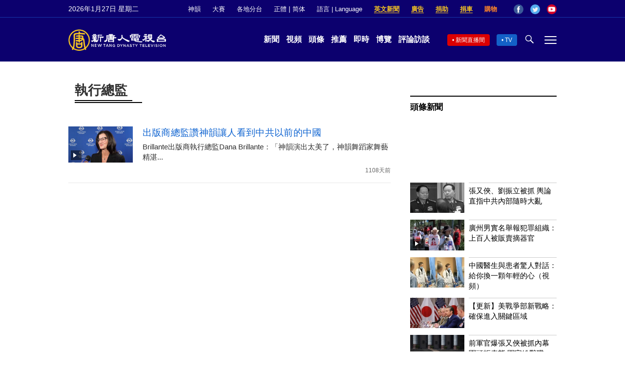

--- FILE ---
content_type: text/css
request_url: https://www.ntdtv.com/assets/themes/ntd/css/category.css?ver=20220809
body_size: 5852
content:
h2 {
	font-size: 1.3em;
}

h3 {
	font-size: 16px;
}

a, a:visited {
	color: #000;
}

.news-sub {
	max-width: 1000px;
	margin: 0 auto;
	padding-top: 15px;
}

.top, .topics {
	display: inline-block;
	margin-bottom: 30px;
	text-align: left;
	clear: both;
	width: 100%;
}

.top .breadcrumb {
	margin-bottom: 10px;
}

.top .leftcol {
	display: inline-block;
	float: left;
	width: 70%;
	vertical-align: top;
	margin-right: 1%;
	line-height: 0;
}

.top .leftcol img {
	width: 100%;
}

.top .leftcol .wp-video {
	width: 100% !important;
}

.top .leftcol .wp-video video {
	width: 100%;
	height: 100%;
}

.aside .list-ranking {
	padding-top: 12px;
	margin-bottom: 24px;
}

.aside .list-ranking h2 {
	font-size: 24px;
	height: 24px;
	line-height: 24px;
	margin-bottom: 10px;
}

.aside .list-ranking .content {
	display: inline-block;
	padding: 12px 5px 10px 0;
	counter-reset: section;
}

.aside .list-ranking .text {
	display: inline-block;
	width: 100%;
}

.aside .list-ranking .text a {
	display: inline-block;
	float: left;
	max-height: 60px;
	vertical-align: top;
	width: calc(100% - 25px);
	color: #000;
	font-size: 16px;
	font-weight: 400;
	overflow: hidden;
	border-bottom: 1px solid #bcbcbc;
	line-height: 24px;
	padding-bottom: 10px;
}

.aside .list-ranking .text a:before {
	display: inline-block;
	float: left;
	counter-increment: section;
	content: counters(section, ".") " ";
	text-align: left;
	color: #e92d0c;
	font-size: 18px;
	font-weight: bold;
	width: 25px;
	padding-left: 3px;
}

.rightcol .list-ranking {
	width: 100%;
	overflow: hidden;
}

.rightcol .list-ranking .content {
	border: none;
	width: 100%;
	padding: 3px 5px 0 10px;
	counter-reset: section;
}

.rightcol .list-ranking .text {
	width: 100%;
}

.rightcol .list-ranking .text a {
	height: 60px;
	overflow: hidden;
	font-size: 15px;
	-webkit-line-clamp: 1;
	-webkit-box-orient: vertical;
	text-overflow: ellipsis;
	text-align: justify;
}

.rightcol .list-ranking .text a:before {
	display: inline-block;
	float: left;
	counter-increment: section;
	content: counters(section, ".") " ";
	text-align: left;
	color: #e92d0c;
	font-size: 18px;
	font-weight: bold;
	width: 25px;
	padding-left: 3px;
}

.rightcol .list-ranking .text a h3 {
	font-size: 15px;
	-webkit-line-clamp: 1;
	-webkit-box-orient: vertical;
	text-overflow: ellipsis;
	text-align: justify;
}

.rightcol .list-ranking .text a h3 {
	display: inline-block;
	float: left;
	vertical-align: top;
	width: calc(100% - 25px);
	color: #000;
	font-weight: 400;
	overflow: hidden;
	border-bottom: 1px solid #bcbcbc;
	line-height: 24px;
	padding-bottom: 10px;
}

.list-video {
	margin-bottom: 24px;
}

.list-video h2 {
	margin-bottom: 10px;
	padding-bottom: 10px;
	border-bottom: 1px solid #bcbcbc;
	font-weight: 400;
	font-size: 24px;
	line-height: 24px;
}

.list-video .one_post {
	display: inline-block;
	width: 100%;
}

.list-video .one_post>div {
	display: inline-block;
	float: left;
	line-height: 23px;
	vertical-align: top;
}

.list-video .one_post .img img {
	width: 100%;
}

.list-video .content {
	display: inline-block;
	padding: 12px 5px 10px 0;
	counter-reset: section;
	overflow-y: auto;
}

.list-video .content article {
	height: 102px;
	overflow: hidden;
	padding: 5px 0;
}

.list-video .content .img {
	position: relative;
	display: inline-block;
	width: 45%;
	height: 100%;
	padding: 0;
	overflow: hidden;
	box-sizing: border-box;
}

.list-video .content img {
	height: 100%;
}

.list-video .content .text {
	float: right;
	padding-left: 12px;
	height: 72px;
	overflow: hidden;
	width: 55%;
}

.list-video .content .text a:visited {
	color: #000;
}

.list-video .content .text a h3 {
	line-height: 24px;
	font-size: 16px;
	font-weight: 400;
	overflow: hidden;
	display: -webkit-box;
	-webkit-line-clamp: 3;
	-webkit-box-orient: vertical;
}

.slider .image {
	display: inline-block;
	background-size: cover;
	background-repeat: no-repeat;
	background-position: center;
	width: 100%;
	height: 477px;
}

.slider {
	background-color: #828282;
	position: relative;
}

.slide {
	position: relative;
	text-align: center;
}

.slide h3 {
	position: absolute;
	bottom: 0;
	width: 100%;
	height: 48px;
	background: rgba(0, 0, 0, 0.5);
	color: white;
	line-height: 48px;
}

.slick-arrow {
	cursor: pointer;
}

.slider-prev {
	left: 0;
	right: auto;
	opacity: 1;
	background: url(/assets/themes/ntd/images/icon/arrow_2_L.svg) no-repeat;
	background-size: 100%;
}

.slider-next {
	right: 0;
	left: auto;
	background: url(/assets/themes/ntd/images/icon/arrow_2_R.svg) no-repeat;
	background-size: 100%;
}

.slider-prev, .slider-next {
	top: 41%;
	position: absolute;
	z-index: 4;
	outline: none;
	width: 60px;
	height: 60px;
	font-size: 0;
}

.slider .slide img {
	width: 100%;
	max-height: 485px;
}

.slick-dots {
	position: absolute;
	bottom: 18px;
	top: auto;
	right: 18px;
	left: auto;
	list-style: none;
	display: block;
	text-align: right;
	padding: 0;
	margin: 0;
	width: 100%;
}

.slick-dots li {
	position: relative;
	display: inline-block;
	width: 20px;
	height: 20px;
	margin: 0 5px;
	padding: 0;
	cursor: pointer;
}

.slick-dots li button {
	font-size: 0;
	line-height: 0;
	display: block;
	width: 20px;
	height: 20px;
	padding: 5px;
	cursor: pointer;
	color: transparent;
	border: 0;
	outline: none;
	background: transparent;
}

.slick-dots li button:before {
	position: absolute;
	top: 0;
	left: 0;
	content: "•";
	width: 20px;
	height: 20px;
	font-family: "slick";
	font-size: 30px;
	line-height: 20px;
	text-align: center;
	color: #bcbcbc;
	opacity: 0.5;
	-webkit-font-smoothing: antialiased;
}

.slick-dots li.slick-active button:before {
	color: #c03302;
	opacity: 0.9;
}

.hot-video {
	display: inline-block;
	width: 33%;
	height: 489px;
	background-color: #f1f1f1;
	padding: 6px 12px 6px 18px;
}

.hot-video h2 {
	display: inline-block;
	font-size: 24px;
	line-height: 24px;
	width: 100%;
	height: 42px;
	margin-bottom: 6px;
	padding: 6px 0;
	border-bottom: 1px solid #bcbcbc;
}

.hot-video .tags {
	display: none;
}

.hot-video .content {
	width: 100%;
	height: 620px;
}

.hot-video .content article {
	display: inline-block;
	width: 100%;
}

.hot-video .one_post {
	display: inline-block;
	clear: both;
	width: 100%;
}

.hot-video .img {
	display: inline-block;
	float: left;
	width: 47%;
}

.hot-video .img img {
	width: 100%;
}

.hot-video .text {
	display: inline-block;
	float: left;
	width: 53%;
	padding: 0 0 0 12px;
}

.hot-video .text a {
	max-height: 70px;
	line-height: 24px;
	font-size: 16px;
	font-weight: 400;
	overflow: hidden;
	display: -webkit-box;
	-webkit-line-clamp: 3;
	-webkit-box-orient: vertical;
}

.top .rightcol {
	display: inline-block;
	float: right;
	width: 28%;
	background-color: #f1f1f1;
}

.top .rightcol .list-ranking .text {
	white-space: nowrap;
	line-height: 32px;
	display: inline-block;
}

.top .rightcol .list-ranking h2 {
	border-bottom: 1px solid #bcbcbc;
	margin: 4px 15px;
}

.top .rightcol .list-ranking .text a b {
	font-size: 24px;
}

.hot-video .content {
	height: auto;
}

.topics .list-episodes {
	border-bottom: 1px solid #f1f1f1;
	margin: 0 0 24px;
}

.topics .list-episodes .block_title {
	width: 100%;
	border-bottom: 2px solid #e92d0c;
	height: 35px;
	margin-bottom: 0;
	background-color: transparent;
	font-size: 26px;
}

.topics .list-episodes .content {
	display: inline-block;
	width: 100%;
}

.topics .block_title {
	height: 30px;
	line-height: 30px;
}

.topics .block_title a {
	float: left;
	font-size: 26px;
}

.topics .block_title .more {
	float: right;
	font-size: 11px;
	font-weight: 600;
	color: #666;
	cursor: pointer;
}

.topics .list-episodes .article {
	display: inline-block;
	float: left;
	width: 19.2%;
	padding: 12px 0 30px;
	vertical-align: top;
	margin-right: 1%;
}

.topics .list-episodes .article img {
	width: 100%;
}

.article .text a {
	color: #000;
}

.article .text a h3 {
	font-weight: 400;
	line-height: 1.2;
}

.topics .list-episodes .article:nth-of-type(5n) {
	margin-right: 0;
}

.topics .list-episodes .article:nth-of-type(5n + 1) {
	clear: both;
}

.prog-group {
	background-color: #f1f1f1;
	padding-left: 12px;
	padding-right: 12px;
	padding-top: 10px;
	padding-topics: 10px;
}

.prog-group:last-of-type {
	padding-bottom: 20px;
}

.prog-group .label {
	display: inline-block;
	color: #fff;
	background-color: rgba(0, 0, 0, 0.5);
	font-size: 14px;
	height: 24px;
	line-height: 24px;
	padding: 0 9px;
	vertical-align: top;
}

.prog-group ul {
	display: inline-block;
	width: 81%;
}

.prog-group ul li {
	display: inline-block;
	list-style: none;
	padding-left: 10px;
}

.prog-group ul li a {
	font-size: 16px;
	font-weight: 700;
	line-height: 24px;
	color: #000;
}

.icon-hot::before {
	content: "dd";
	color: transparent;
	width: 30px;
	height: 36px;
	background-image: url(/assets/themes/ntd/images/icon/hot.svg);
	background-position: left center;
	background-repeat: no-repeat;
	background-size: auto 100%;
}

.topics .leftcol {
	display: inline-block;
}

.topics .rightcol {
	display: inline-block;
	width: 310px;
	vertical-align: top;
	padding-left: 10px;
}

.list-programs {
	clear: left;
	margin-bottom: 14px;
}

.list-programs .content {
	display: inline-block;
	clear: both;
	padding-top: 10px;
	width: 100%;
}

.list-programs .tile-big, .list-programs .tile-sml {
	position: relative;
}

.list-programs .tile-big h3, .list-programs .tile-sml h3 {
	position: absolute;
	bottom: 0;
	left: 0;
	right: 0;
	padding: 0 7px;
	background: rgba(0, 0, 0, 0.5);
	overflow: hidden;
	white-space: break-spaces;
	color: #fff;
	display: -webkit-box;
	-webkit-line-clamp: 1;
	-webkit-box-orient: vertical;
	height: 29px;
	line-height: 29px;
}

.list-programs .tile-big {
	float: left;
	width: 40%;
}

.list-programs .tile-big img {
	width: 100%;
	display: block;
}

.list-programs .tile-sml {
	float: left;
	width: calc(20% - 8px);
	height: auto;
	vertical-align: top;
}

.list-programs .tile-sml.clear {
	width: 20%;
	margin-right: 0px;
	overflow: hidden;
}

.list-programs .tile-sml a {
	display: block;
	position: relative;
}

.list-programs .tile-sml img {
	display: block;
	width: 100%;
	height: calc((20vw - 15px) / 360 * 202);
	max-height: 107px;
}

.viewpast {
	text-align: center;
	color: #9699ad;
	cursor: pointer;
}

.viewpast a {
	color: #9699ad;
}

.viewpast a:hover {
	color: #0f64d1;
}

.leftmargin {
	margin-left: 8px;
	margin-bottom: 8px;
}

.hidden {
	display: none;
}

.topics .rightcol {
	width: 300px;
}

.cat-desc {
	margin-top: 10px;
	background-color: #f1f1f1;
}

.cat-desc img {
	width: 30%;
	max-width: 240px;
}

.cat-desc .txt {
	display: inline-block;
	width: 68%;
	vertical-align: top;
	padding: 0 1%;
	line-height: 1.8;
}

.cat-desc .schedule .schedule_link {
	float: right;
	color: red;
}

.list-video {
	margin-bottom: 24px;
}

.list-video h2 {
	margin-bottom: 6px;
	padding-bottom: 3px;
	border-bottom: 1px solid #bcbcbc;
	font-weight: 400;
	font-size: 18px;
	font-size: 24px;
	line-height: 24px;
}

.icon-video_1::before {
	content: "";
	display: inline-block;
	width: 30px;
	height: 24px;
	background-image: url(/assets/themes/ntd/images/icon/video_1.svg);
	background-position: left center;
	background-repeat: no-repeat;
	background-size: auto 100%;
	vertical-align: text-top;
}

.list-video .content {
	overflow-y: auto;
}

.list-video .content article {
	height: 102px;
	overflow: hidden;
	padding: 5px 0;
}

.list-video .content .img {
	position: relative;
	display: inline-block;
	width: 45%;
	height: 100%;
	padding: 0;
	overflow: hidden;
	box-sizing: border-box;
}

.list-video .content .img a img {
	width: 100%;
	height: 100%;
}

.list-video .content .text {
	float: right;
	padding-left: 12px;
	height: 72px;
	overflow: hidden;
	width: 55%;
}

.list-video .content .text a h3 {
	line-height: 24px;
	font-size: 18px;
	overflow: hidden;
}

.list-video .content .text .tags {
	display: none;
}

.tag-wrap {
	max-width: 1000px;
	margin: 0 auto;
	margin-bottom: 24px;
	padding-top: 15px;
}

.tag-wrap .main-container {
	display: inline-block;
	width: 100%;
}

.tag-wrap .main-wrap {
	display: inline-block;
	float: left;
	width: calc(100% - 320px);
	margin-right: 20px;
	padding-right: 20px;
}

.tag-wrap .main-wrap h2 {
	padding-bottom: 24px;
}

.tag-wrap .aside {
	display: inline-block;
	vertical-align: top;
	width: 300px;
}

.tag-wrap .main-wrap article {
	border-bottom: 1px solid #f1f1f1;
	padding: 12px 0;
}

.tag-wrap .main-wrap article h3 {
	font-size: 20px;
	line-height: 24px;
}

.tag-wrap .main-wrap article .time {
	font-size: 12px;
	line-height: 24px;
}

.main_container {
	max-width: 1000px;
	margin: 0 auto;
	padding-top: 15px;
}

.main_container .hot_topic {
	display: inline-block;
	width: 100%;
}

.main_container .hot_topic .one_topic {
	position: relative;
	float: left;
	width: 32%;
	margin-right: 2%;
	margin-bottom: 20px;
}

.main_container .hot_topic .one_topic:nth-of-type(3n) {
	margin-right: 0;
}

.main_container .hot_topic .one_topic h3 {
	position: absolute;
	bottom: 9px;
	left: 0;
	right: 0;
	text-align: center;
	background: rgba(0, 0, 0, 0.5);
	overflow: hidden;
	white-space: nowrap;
	color: #fff;
	font-size: 22px;
}

.main_container .hot_topic .one_topic img {
	width: 100%;
}

.main_container .sub_container {
	display: inline-block;
	width: 100%;
}

.main_container .sub_container>div {
	display: inline-block;
	float: left;
}

.main_container .topic_cats {
	width: calc(100% - 310px);
	padding-right: 10px;
	border-right: 1px solid #e7e7e7;
}

.main_container .topic_cats>.topic_list {
	display: inline-block;
	float: left;
	width: 49%;
	margin: 10px 0;
	margin-right: 2%;
	font-size: 16px;
	background: #f3f3f3;
	padding: 0 20px 15px;
}

.main_container .topic_list:nth-of-type(2n) {
	margin-right: 0;
}

.main_container .topic_list .cat_name {
	padding: 6px 17px 5px;
	background: #666;
	margin: 0 -20px 10px;
	font-size: 18px;
}

.main_container .topic_list .cat_name a {
	color: #fff;
}

.main_container .topic_list .cat_name .more {
	float: right;
	font-size: 14px;
}

.main_container .topic_aside {
	width: 310px;
	padding-left: 10px;
}

.main_container .topic_aside>div {
	margin-bottom: 20px;
}

.main_container .topic_aside .tuidang {
	display: inline-block;
	margin: 21px 0 25px;
	padding: 13px 0;
	width: 310px;
	zoom: 1;
	background: #f3f3f3;
	border: 1px solid #ddd;
}

.main_container .topic_aside .tuidang .title {
	display: inline-block;
	float: left;
	font-weight: bold;
	color: #c0c;
	width: 50%;
	width: 24%;
	text-align: right;
}

.main_container .topic_aside .tuidang span:nth-of-type(2) {
	color: #000;
}

.main_container .topic_aside .tuidang .info {
	display: inline-block;
	float: left;
	width: 72%;
	margin-left: 4%;
}

.main_container .topic_aside .tuidang .info span {
	color: #960;
	font: 700 34px "Times New Roman", serif;
	letter-spacing: 1.5px;
}

.main_container .topic_aside .tuidang a {
	display: inline-block;
	padding: 4px 15px;
	width: 87%;
	color: #fff;
	text-align: center;
	font-weight: 700;
	font-size: 18px;
	background: #6565ca;
	background: -webkit-linear-gradient(top, #6565ca 0%, #5151a2 100%);
	background: linear-gradient(to bottom, #6565ca 0%, #5151a2 100%);
	-pie-background: linear-gradient(to bottom, #6565ca 0%, #5151a2 100%);
}

.main_container .topic_aside .dangwenhua .one_post a {
	position: relative;
}

.main_container .topic_aside .dangwenhua .one_post a:after {
	content: '';
	display: inline-block;
	border-top: 6px solid transparent;
	border-bottom: 6px solid transparent;
	border-left: 8px solid #4a2bbf;
	margin-left: 3px;
}

.sticky_ad {
	position: fixed;
	top: 10px;
}

.truth .section:after {
	visibility: hidden;
	display: block;
	content: "";
	clear: both;
	height: 0;
	zoom: 1;
}

.main_container.truth .section>div {
	width: 32%;
	float: left;
	text-align: center;
	position: relative;
}

.truth .sub-block h2:after {
	display: block;
	content: '';
	padding-top: 3px;
	border-top: solid 1px #ccc;
	padding-bottom: 5px;
}

.truth .section h2, .truth .block-title h2, .truth .section h2 a {
	font-size: 20px;
	font-style: normal;
	color: #003399;
}

.truth .section .banner {
	background-image: url(../images/flg/button_classic_bg.png);
	background-position: center -21px;
	background-repeat: no-repeat;
	width: 200px;
	height: 50px;
	margin: 0 auto;
	line-height: 50px;
	text-align: center;
	font-size: 24px;
	font-weight: bold;
	font-style: normal;
	color: #ce6905;
	display: inline-block;
}

.truth .section>div.middle_col {
	width: 35.9%;
	padding: 0 1%;
}

.truth .section .sub-block {
	padding: 30px 0 0 20px;
	text-align: left;
}

.truth .section .left_col .sub-block {
	padding: 30px 20px 0 0;
}

.truth  .sub-block li {
	list-style: none;
}

.truth .sub-block li span:before {
	content: '\2022\00A0';
	dispaly: inline-block;
}

.truth .sub-block .more, .truth .video-posts .more {
	text-align: right;
}

.truth .sub-block .more a {
	color: #003399;
}

.truth .sub-block li.separator:before {
	display: block;
	content: '';
	padding-top: 3px;
	border-top: dashed 1px #ccc;
	padding-bottom: 3px;
}

.truth .video-posts {
	padding: 30px 0;
}

.truth .mid-banner {
	width: 100%;
	height: 65px;
	margin: 10px auto;
	overflow: hidden;
}

.truth .video-posts ul {
	padding: 10px 0 0 0;
}

.truth .video-posts li {
	list-style-type: none;
	margin-bottom: 20px;
	width: 20%;
	float: left;
}

.truth .video-posts dl {
	margin: 0;
	padding-right: 15px;
	position: relative;
}

.truth .video-posts dt {
	position: relative;
	line-height: 16px;
}

.truth .video-posts img {
	width: 100%;
	display: block;
}

.truth .video-posts span {
	width: 100%;
	bottom: 0;
	left: 0;
	padding: 5px 2px 0;
	position: static;
	display: inline-block;
	background-color: #fff;
}

.truth .video-posts span a {
	line-height: 20px;
}

.truth .video-posts>div {
	padding-right: 15px;
}

.truth .video-posts .block-title {
	margin: 0;
	text-align: center;
}

.truth .video-posts .block-title hr {
	border-top: 1px solid #ccc;
	width: 100%;
}

@media only screen and (min-width: 769px) and (max-width: 1024px) {
	.list-programs .more {
		padding-right: 5px;
	}
}

@media only screen and (max-width:900px) {
	.search-wrap .main-wrap {
		width: 100%;
		padding-left: 12px;
	}
	.search-wrap .aside {
		display: none;
	}
	.top .leftcol {
		width: 100%;
		margin-right: 0;
	}
	.top .rightcol {
		width: 100%;
		margin-top: 30px;
	}
	.hot-video {
		padding: 6px 12px 6px 12px;
		height: auto;
	}
	.hot-video .one_post {
		float: left;
		width: calc(20% - 8px + 1px);
		margin-right: 8px;
		height: auto;
		clear: none;
	}
	.hot-video .one_post:nth-child(5) {
		margin-right: 0;
	}
	.hot-video .img {
		width: 100%;
	}
	.hot-video .text {
		width: 100%;
		padding: 0;
	}
	.top .rightcol .list-ranking .text {
		float: left;
		width: 50%;
	}
	.topics .leftcol {
		margin: 0 12px;
	}
	.list-programs .tile-big h3, 
	.list-programs .tile-sml h3 {
		font-size: 14px;
		width: 100%;
		line-height: 25px;
		height: 25px;
	}
}

/* new layout */
.news.main_container {
	width: 100%;
	text-align: center;
}

.news .main_content {
	display: inline-block;
	text-align: left;
	width: 100%;
}

.news .post_list {
	display: inline-block;
	float: left;
	width: calc(100% - 300px);
	padding-right: 40px;
}

.main_container img {
	width: 100%;
}

.main_container a, .main_container a:visited {
	color: #000;
}

.main_container a:hover {
	color: #000;
	text-decoration: underline;
}

.main_container .breadcrumb {
	font-size: 14px;
}

.main_container .breadcrumb .separator {
	font-size: 12px;
	padding: 0 3px;
}

.main_content .block_title {
	position: relative;
	width: 100%;
	font-size: 27px;
	padding: 20px 13px 30px;
}

.main_container .block_title span {
	position: relative;
}

.main_container .block_title span:before {
	content: '';
	position: absolute;
	bottom: -7px;
	left: 0;
	width: calc(100% + 10px);
	border-bottom: 2px solid #000;
}

.main_container .block_title span:after {
	content: '';
	position: absolute;
	bottom: -11px;
	left: 0;
	width: calc(100% + 30px);
	border-bottom: 2px solid #000;
}

.main_container .sub_list {
	display: inline-block;
	width: 100%;
	padding-bottom: 10px;
}

.main_container .sub_list a:visited {
	color: #000;
}

.main_container .sub_list .one_cat {
	display: inline-block;
	float: left;
}

.main_container .sub_list .one_cat a {
	line-height: 16px;
	height: 16px;
	padding: 0 13px;
}

.main_container .sub_list .one_cat:nth-last-of-type(n + 2) a {
	border-right: 1px solid #000;
}

.post_list {
	display: inline-block;
	width: 100%;
}

.post_list>div {
	display: inline-block;
	float: left;
}

.post_list .list_wrapper {
	width: 100%;
	padding-right: 0;
	line-height: 0;
}

.list_wrapper .one_post {
	display: inline-block;
	width: 100%;
	padding: 20px 0 15px;
	border-bottom: 1px solid #e7e7e7;
}

.list_wrapper .one_post .title {
	line-height: 26px;
	padding-bottom: 5px;
	font-size: 19px;
	letter-spacing: 0.3px;
}

.list_wrapper .one_post .title a {
	color: #0f64d1;
}

.list_wrapper .one_post .title.mobile {
	display: none;
}

.list_wrapper .one_post .img {
	position: relative;
	display: inline-block;
	float: left;
	width: 23%;
	line-height: 0;
	font-size: 0;
	padding-right: 20px;
}

.list_wrapper .one_post .img .length {
	position: absolute;
	bottom: 5px;
	left: 5px;
	display: inline-block;
	line-height: 18px;
	color: #fff;
	padding-right: 7px;
	font-size: 12px;
	font-weight: 400;
	background-color: rgba(0, 0, 0, .5);
}

.list_wrapper .one_post .img .triangle {
	width: 0;
	height: 0;
	display: inline-block;
	margin: 5px 3px 0 5px;
	border-top: 5px solid transparent;
	border-bottom: 5px solid transparent;
	border-left: 7px solid #fff;
}

.list_wrapper .one_post .text {
	display: inline-block;
	float: left;
	width: 77%;
}

.list_wrapper .one_post .text.full_width {
	width: 100%;
}

.list_wrapper .one_post .excerpt {
	line-height: 21px;
	color: #2e2e2e;
	font-size: 15px;
}

.list_wrapper .one_post .date {
	text-align: right;
	color: #666;
	font-size: 12px;
	padding-top: 8px;
	line-height: 19px;
}

.list_wrapper .one_post .date .highlight {
	color: #ec0000;
}

.pagination {
	display: block;
	text-align: center;
	clear: both;
	padding: 50px 0;
}

.pagination .page-numbers.current {
	background: #c51d1d;
	color: #fff;
}

.pagination .page-numbers {
	font-weight: 700;
	font-size: 13px;
	line-height: 13px;
	background: #f1f1f1;
	color: #000;
	margin-right: 4px;
	border-radius: 2px;
	padding: 6px 10px;
	text-align: center;
	text-decoration: none;
}

.main_container .sidebar {
	display: inline-block;
	float: left;
	width: 300px;
	vertical-align: top;
	padding-top: 35px;
}

.main_container .sidebar>div {
	margin: auto;
	margin-bottom: 10px;
}

.main_container .sidebar .block_title {
	border-top: 2px solid #000;
	font-size: 17px;
	font-weight: bold;
	line-height: 24px;
	padding: 10px 0;
	letter-spacing: -.2px;
}

.main_container .sidebar .one_post {
	display: inline-block;
	width: 100%;
	padding-bottom: 5px;
}

.main_container .sidebar .text {
	display: inline-block;
	float: right;
	width: 60%;
	margin-left: 3%;
	border-top: 1px solid #ccc;
}

.main_container .sidebar .text.full_width {
	width: 100%;
}

.main_container .sidebar .title {
	font-size: 15px;
	line-height: 21px;
	padding: 5px 0 0;
}

.main_container .sidebar .date {
	color: #777;
	font-size: 13px;
	padding-top: 6px;
}

.main_container .sidebar .img {
	position: relative;
	display: inline-block;
	float: right;
	width: 37%;
	display: inline-block;
	line-height: 0;
}

.main_container .sidebar .img img {
	width: 100%;
}

.main_container .sidebar .img .length {
	position: absolute;
	bottom: 5px;
	left: 5px;
	display: inline-block;
	line-height: 15px;
	color: #fff;
	padding-right: 7px;
	font-size: 12px;
	font-weight: 400;
	background-color: rgba(0, 0, 0, .5);
}

.main_container .sidebar .img .triangle {
	width: 0;
	height: 0;
	display: inline-block;
	margin: 5px 3px 0 5px;
	border-top: 5px solid transparent;
	border-bottom: 5px solid transparent;
	border-left: 7px solid #fff;
}

.main_container .sidebar .prog_post .img {
	width: 100%;
}

.main_container .sidebar .prog_post .text {
	width: 100%;
}

.main_container .sidebar .label {
	position: absolute;
	display: inline-block;
	border: 1px solid #2c62e4;
	left: 15px;
	bottom: 15px;
	height: 21px;
	font-size: 12px;
	line-height: 20px;
	font-weight: 300;
	background-color: rgba(0, 0, 0, .5);
	color: #fff;
}

.main_container .sidebar .label .label_tag {
	display: inline-block;
	background-color: #2c62e4;
	padding: 0 5px;
	vertical-align: top;
}

.main_container .sidebar .prog_post .length {
	position: relative;
	left: auto;
	bottom: auto;
}

.sidebar .read_more {
	text-align: right;
}

.sidebar .read_more a {
	color: #666;
	text-decoration: underline;
	font-size: 14px;
}

.main_container .seach_pannel {
	margin-bottom: 12px;
	margin-top: 30px;
	width: 100%;
}

.main_container .seach_pannel form {
	position: relative;
}

.main_container .seach_pannel form input {
	width: 100%;
	box-sizing: border-box;
	padding: 4px 6px;
}

.main_container .seach_pannel form button[type="submit"] {
	position: absolute;
	top: 4px;
	right: 6px;
	left: auto;
	bottom: 0;
}

.instant_news .list_wrapper .one_post .title {
	display: inline-block;
	float: left;
	width: calc(100% - 80px);
}

.instant_news .list_wrapper .one_post .date {
	display: inline-block;
	float: left;
	width: 80px;
	padding-top: 0;
	line-height: 26px;
	text-align: left;
}

.category-205 .big_banner {
	display: none;
}

.category-422848 .big_banner {
	display: none;
}

.hongkong_big_banner img {
	width: 100%;
}

.hongkong.main_container .post_list {
	width: 100%;
}

.hongkong .main_content .block_title {
	display: inline-block;
	padding: 30px 0 10px;
}

.hongkong .top_post .left_part {
	display: inline-block;
	float: left;
	padding-right: 30px;
	width: 43%;
}

.hongkong .top_post .right_part {
	display: inline-block;
	float: left;
	width: 56%;
}

.hongkong .top_post .right_part .img {
	line-height: 0;
}

@media only screen and (max-width: 480px) {
	.truth .mid-banner {
		display: none;
	}
	.truth .section>div {
		width: 100%;
	}
	.truth .section>div.middle_col {
		width: 100;
		padding: 0;
	}
	.truth .video-posts li {
		width: 100%;
	}
}

.category_big_banner img {
	width: 100%;
}

.coronavirus.main_container {
	max-width: 1240px;
	padding: 15px 20px 30px;
}

.coronavirus .row_list {
	display: inline-block;
	width: 100%;
}

.coronavirus .row_list .img {
	position: relative;
	line-height: 0;
}

.coronavirus .row_list .length {
	position: absolute;
	bottom: 5px;
	left: 5px;
	display: inline-block;
	line-height: 15px;
	color: #fff;
	padding-right: 7px;
	font-size: 12px;
	font-weight: 400;
	background-color: rgba(0, 0, 0, .5);
}

.coronavirus .row_list .triangle {
	width: 0;
	height: 0;
	display: inline-block;
	margin: 5px 3px 0 5px;
	border-top: 5px solid transparent;
	border-bottom: 5px solid transparent;
	border-left: 7px solid #fff;
}

.coronavirus .row_list .date {
	color: #666;
	font-size: 13px;
	text-align: right;
}

.coronavirus .row_list .date .highlight {
	color: #ff0000;
}

.coronavirus .col_1 {
	border-bottom: 1px dotted #ccc;
	margin-bottom: 20px;
}

.coronavirus .row_title {
	font-weight: bold;
	font-size: 20px;
	border-left: 4px solid #6D94FF;
	padding-left: 6px;
	margin: 15px 0;
	line-height: 23px;
}

.coronavirus .row_list .more {
	text-align: center;
	font-size: 15px;
}

.coronavirus .row_list .more a {
	display: inline-block;
	padding: 4px 30px;
	background-color: #eee;
	color: #000;
	font-size: 14px;
	text-align: center;
	margin: 15px 0 30px;
	text-decoration: underline;
}

.coronavirus .one_post {
	float: left;
	width: 100%;
}

.coronavirus .col_1 .one_post {
	width: 19.2%;
	margin-left: 1%;
}

.coronavirus .col_1 .one_post:nth-of-type(5n+1) {
	margin-left: 0;
	clear: both;
}

.coronavirus .row_list .text {
	padding: 5px 0 10px;
	line-height: 24px;
	font-size: 17px;
}

.coronavirus .headline .one_post {
	width: 21%;
}

.coronavirus .headline .one_post.top_post {
	width: 54%;
	margin-right: 2%;
}

.coronavirus .headline .top_post .text {
	font-size: 24px;
	line-height: 30px;
}

.coronavirus .headline .one_post:nth-of-type(2n+2) {
	margin-right: 2%;
}

.coronavirus .col_4 {
	float: left;
	width: 22.75%;
	margin-left: 3%;
}

.coronavirus .col_4:nth-of-type(4n+1) {
	margin-left: 0;
	clear: both;
}

.coronavirus .col_4 .one_post .text {
	width: 100%;
	padding: 5px 0 10px;
	border-bottom: 1px solid #e2e2e2;
}

.coronavirus  .sidebar>div {
	display: inline-block;
	width: 100%;
}

.coronavirus .col_4 .date {
	display: inline-block;
}

.coronavirus .col_4 a {
	margin-right: 5px;
}

#sticky_native {
	margin: 0 auto 12px;
	text-align: center;
	height: 120px;
}

--- FILE ---
content_type: application/javascript
request_url: https://cdn.cookielaw.org/scripttemplates/202409.1.0/otBannerSdk.js
body_size: 113266
content:
/** 
 * onetrust-banner-sdk
 * v202409.1.0
 * by OneTrust LLC
 * Copyright 2024 
 */
!function(){"use strict";var D=function(e,t){return(D=Object.setPrototypeOf||({__proto__:[]}instanceof Array?function(e,t){e.__proto__=t}:function(e,t){for(var o in t)Object.prototype.hasOwnProperty.call(t,o)&&(e[o]=t[o])}))(e,t)};function x(e,t){if("function"!=typeof t&&null!==t)throw new TypeError("Class extends value "+String(t)+" is not a constructor or null");function o(){this.constructor=e}D(e,t),e.prototype=null===t?Object.create(t):(o.prototype=t.prototype,new o)}var H,R=function(){return(R=Object.assign||function(e){for(var t,o=1,n=arguments.length;o<n;o++)for(var r in t=arguments[o])Object.prototype.hasOwnProperty.call(t,r)&&(e[r]=t[r]);return e}).apply(this,arguments)};function d(e,s,a,l){return new(a=a||Promise)(function(o,t){function n(e){try{i(l.next(e))}catch(e){t(e)}}function r(e){try{i(l.throw(e))}catch(e){t(e)}}function i(e){var t;e.done?o(e.value):((t=e.value)instanceof a?t:new a(function(e){e(t)})).then(n,r)}i((l=l.apply(e,s||[])).next())})}function F(n,r){var i,s,a,l={label:0,sent:function(){if(1&a[0])throw a[1];return a[1]},trys:[],ops:[]},c={next:e(0),throw:e(1),return:e(2)};return"function"==typeof Symbol&&(c[Symbol.iterator]=function(){return this}),c;function e(o){return function(e){var t=[o,e];if(i)throw new TypeError("Generator is already executing.");for(;l=c&&t[c=0]?0:l;)try{if(i=1,s&&(a=2&t[0]?s.return:t[0]?s.throw||((a=s.return)&&a.call(s),0):s.next)&&!(a=a.call(s,t[1])).done)return a;switch(s=0,(t=a?[2&t[0],a.value]:t)[0]){case 0:case 1:a=t;break;case 4:return l.label++,{value:t[1],done:!1};case 5:l.label++,s=t[1],t=[0];continue;case 7:t=l.ops.pop(),l.trys.pop();continue;default:if(!(a=0<(a=l.trys).length&&a[a.length-1])&&(6===t[0]||2===t[0])){l=0;continue}if(3===t[0]&&(!a||t[1]>a[0]&&t[1]<a[3]))l.label=t[1];else if(6===t[0]&&l.label<a[1])l.label=a[1],a=t;else{if(!(a&&l.label<a[2])){a[2]&&l.ops.pop(),l.trys.pop();continue}l.label=a[2],l.ops.push(t)}}t=r.call(n,l)}catch(e){t=[6,e],s=0}finally{i=a=0}if(5&t[0])throw t[1];return{value:t[0]?t[1]:void 0,done:!0}}}}function M(){for(var e=0,t=0,o=arguments.length;t<o;t++)e+=arguments[t].length;for(var n=Array(e),r=0,t=0;t<o;t++)for(var i=arguments[t],s=0,a=i.length;s<a;s++,r++)n[r]=i[s];return n}(e=H=H||{})[e.ACTIVE=0]="ACTIVE",e[e.ALWAYS_ACTIVE=1]="ALWAYS_ACTIVE",e[e.EXPIRED=2]="EXPIRED",e[e.NO_CONSENT=3]="NO_CONSENT",e[e.OPT_OUT=4]="OPT_OUT",e[e.PENDING=5]="PENDING",e[e.WITHDRAWN=6]="WITHDRAWN";var q=setTimeout;function U(e){return Boolean(e&&void 0!==e.length)}function j(){}function z(e){if(!(this instanceof z))throw new TypeError("Promises must be constructed via new");if("function"!=typeof e)throw new TypeError("not a function");this._state=0,this._handled=!1,this._value=void 0,this._deferreds=[],Q(e,this)}function K(o,n){for(;3===o._state;)o=o._value;0===o._state?o._deferreds.push(n):(o._handled=!0,z._immediateFn(function(){var e,t=1===o._state?n.onFulfilled:n.onRejected;if(null===t)(1===o._state?W:Y)(n.promise,o._value);else{try{e=t(o._value)}catch(e){return void Y(n.promise,e)}W(n.promise,e)}}))}function W(t,e){try{if(e===t)throw new TypeError("A promise cannot be resolved with itself.");if(e&&("object"==typeof e||"function"==typeof e)){var o=e.then;if(e instanceof z)return t._state=3,t._value=e,void J(t);if("function"==typeof o)return void Q((n=o,r=e,function(){n.apply(r,arguments)}),t)}t._state=1,t._value=e,J(t)}catch(e){Y(t,e)}var n,r}function Y(e,t){e._state=2,e._value=t,J(e)}function J(e){2===e._state&&0===e._deferreds.length&&z._immediateFn(function(){e._handled||z._unhandledRejectionFn(e._value)});for(var t=0,o=e._deferreds.length;t<o;t++)K(e,e._deferreds[t]);e._deferreds=null}function X(e,t,o){this.onFulfilled="function"==typeof e?e:null,this.onRejected="function"==typeof t?t:null,this.promise=o}function Q(e,t){var o=!1;try{e(function(e){o||(o=!0,W(t,e))},function(e){o||(o=!0,Y(t,e))})}catch(e){o||(o=!0,Y(t,e))}}function Z(){}z.prototype.catch=function(e){return this.then(null,e)},z.prototype.then=function(e,t){var o=new this.constructor(j);return K(this,new X(e,t,o)),o},z.prototype.finally=function(t){var o=this.constructor;return this.then(function(e){return o.resolve(t()).then(function(){return e})},function(e){return o.resolve(t()).then(function(){return o.reject(e)})})},z.all=function(t){return new z(function(r,i){if(!U(t))return i(new TypeError("Promise.all accepts an array"));var s=Array.prototype.slice.call(t);if(0===s.length)return r([]);var a=s.length;for(var e=0;e<s.length;e++)!function t(o,e){try{if(e&&("object"==typeof e||"function"==typeof e)){var n=e.then;if("function"==typeof n)return void n.call(e,function(e){t(o,e)},i)}s[o]=e,0==--a&&r(s)}catch(e){i(e)}}(e,s[e])})},z.resolve=function(t){return t&&"object"==typeof t&&t.constructor===z?t:new z(function(e){e(t)})},z.reject=function(o){return new z(function(e,t){t(o)})},z.race=function(r){return new z(function(e,t){if(!U(r))return t(new TypeError("Promise.race accepts an array"));for(var o=0,n=r.length;o<n;o++)z.resolve(r[o]).then(e,t)})},z._immediateFn="function"==typeof setImmediate?function(e){setImmediate(e)}:function(e){q(e,0)},z._unhandledRejectionFn=function(e){"undefined"!=typeof console&&console&&console.warn("Possible Unhandled Promise Rejection:",e)},Z.prototype.initPolyfill=function(){this.initArrayIncludesPolyfill(),this.initObjectAssignPolyfill(),this.initArrayFillPolyfill(),this.initClosestPolyfill(),this.initIncludesPolyfill(),this.initEndsWithPoly(),this.initCustomEventPolyfill(),this.promisesPolyfil()},Z.prototype.initArrayIncludesPolyfill=function(){Array.prototype.includes||Object.defineProperty(Array.prototype,"includes",{value:function(e){for(var t=[],o=1;o<arguments.length;o++)t[o-1]=arguments[o];if(null==this)throw new TypeError("Array.prototype.includes called on null or undefined");var n=Object(this),r=parseInt(n.length,10)||0;if(0!==r){var i,s,a=t[1]||0;for(0<=a?i=a:(i=r+a)<0&&(i=0);i<r;){if(e===(s=n[i])||e!=e&&s!=s)return!0;i++}}return!1},writable:!0,configurable:!0})},Z.prototype.initEndsWithPoly=function(){String.prototype.endsWith||Object.defineProperty(String.prototype,"endsWith",{value:function(e,t){return(void 0===t||t>this.length)&&(t=this.length),this.substring(t-e.length,t)===e},writable:!0,configurable:!0})},Z.prototype.initClosestPolyfill=function(){Element.prototype.matches||(Element.prototype.matches=Element.prototype.msMatchesSelector||Element.prototype.webkitMatchesSelector),Element.prototype.closest||Object.defineProperty(Element.prototype,"closest",{value:function(e){var t=this;do{if(t.matches(e))return t}while(null!==(t=t.parentElement||t.parentNode)&&1===t.nodeType);return null},writable:!0,configurable:!0})},Z.prototype.initIncludesPolyfill=function(){String.prototype.includes||Object.defineProperty(String.prototype,"includes",{value:function(e,t){return!((t="number"!=typeof t?0:t)+e.length>this.length)&&-1!==this.indexOf(e,t)},writable:!0,configurable:!0})},Z.prototype.initObjectAssignPolyfill=function(){"function"!=typeof Object.assign&&Object.defineProperty(Object,"assign",{value:function(e,t){if(null==e)throw new TypeError("Cannot convert undefined or null to object");for(var o=Object(e),n=1;n<arguments.length;n++){var r=arguments[n];if(null!=r)for(var i in r)Object.prototype.hasOwnProperty.call(r,i)&&(o[i]=r[i])}return o},writable:!0,configurable:!0})},Z.prototype.initArrayFillPolyfill=function(){Array.prototype.fill||Object.defineProperty(Array.prototype,"fill",{value:function(e){if(null==this)throw new TypeError("this is null or not defined");for(var t=Object(this),o=t.length>>>0,n=arguments[1]>>0,r=n<0?Math.max(o+n,0):Math.min(n,o),n=arguments[2],n=void 0===n?o:n>>0,i=n<0?Math.max(o+n,0):Math.min(n,o);r<i;)t[r]=e,r++;return t}})},Z.prototype.initCustomEventPolyfill=function(){if("function"==typeof window.CustomEvent)return!1;function e(e,t){t=t||{bubbles:!1,cancelable:!1,detail:void 0};var o=document.createEvent("CustomEvent");return o.initCustomEvent(e,t.bubbles,t.cancelable,t.detail),o}e.prototype=window.Event.prototype,window.CustomEvent=e},Z.prototype.insertViewPortTag=function(){var e=document.querySelector('meta[name="viewport"]'),t=document.createElement("meta");t.name="viewport",t.content="width=device-width, initial-scale=1",e||document.head.appendChild(t)},Z.prototype.promisesPolyfil=function(){"undefined"==typeof Promise&&(window.Promise=z)};var $,ee,te,oe,ne,re,ie,se,ae,le,ce,de,ue,pe,he,ge,Ce,ye,fe,me,Se,ve,ke,Te,Pe,be,Ae,Ie,Le,_e,Ee,Oe,Ve,we,Be,Ge,Ne=new Z,p=((e=$=$||{})[e.Unknown=0]="Unknown",e[e.BannerCloseButton=1]="BannerCloseButton",e[e.ConfirmChoiceButton=2]="ConfirmChoiceButton",e[e.AcceptAll=3]="AcceptAll",e[e.RejectAll=4]="RejectAll",e[e.BannerSaveSettings=5]="BannerSaveSettings",e[e.ContinueWithoutAcceptingButton=6]="ContinueWithoutAcceptingButton",(e=ee=ee||{})[e.Banner=1]="Banner",e[e.PC=2]="PC",e[e.API=3]="API",(e=te=te||{}).AcceptAll="AcceptAll",e.RejectAll="RejectAll",e.UpdateConsent="UpdateConsent",(e=oe=oe||{})[e.Purpose=1]="Purpose",e[e.SpecialFeature=2]="SpecialFeature",(e=ne=ne||{}).Legal="legal",e.UserFriendly="user_friendly",(e=re=re||{}).Top="top",e.Bottom="bottom",(e=ie=ie||{})[e.Banner=0]="Banner",e[e.PrefCenterHome=1]="PrefCenterHome",e[e.VendorList=2]="VendorList",e[e.CookieList=3]="CookieList",e[e.IabIllustrations=4]="IabIllustrations",(e=se=se||{})[e.RightArrow=39]="RightArrow",e[e.LeftArrow=37]="LeftArrow",e[e.UpArrow=38]="UpArrow",e[e.DownArrow=40]="DownArrow",(e=ae=ae||{}).AfterTitle="AfterTitle",e.AfterDescription="AfterDescription",e.AfterDPD="AfterDPD",(e=le=le||{}).PlusMinus="Plusminus",e.Caret="Caret",e.NoAccordion="NoAccordion",(e=ce=ce||{}).Consent="Consent",e.LI="LI",e.AddtlConsent="AddtlConsent",(e=de=de||{}).Iab1Pub="eupubconsent",e.Iab2Pub="eupubconsent-v2",e.Iab1Eu="euconsent",e.Iab2Eu="euconsent-v2",(e=ue=ue||{})[e.Disabled=0]="Disabled",e[e.Consent=1]="Consent",e[e.LegInt=2]="LegInt",(e=pe=pe||{})[e["Banner - Allow All"]=1]="Banner - Allow All",e[e["Banner - Reject All"]=2]="Banner - Reject All",e[e["Banner - Close"]=3]="Banner - Close",e[e["Preference Center - Allow All"]=4]="Preference Center - Allow All",e[e["Preference Center - Reject All"]=5]="Preference Center - Reject All",e[e["Preference Center - Confirm"]=6]="Preference Center - Confirm",e[e["GPC value changed"]=7]="GPC value changed",(e=he=he||{}).Active="1",e.InActive="0",(e=ge=ge||{}).Host="Host",e.GenVendor="GenVen",(e=Ce=Ce||{})[e.Host=1]="Host",e[e.GenVen=2]="GenVen",e[e.HostAndGenVen=3]="HostAndGenVen",(e=ye=ye||{})[e.minDays=1]="minDays",e[e.maxDays=30]="maxDays",e[e.maxYear=31536e3]="maxYear",e[e.maxSecToDays=86400]="maxSecToDays",(e=fe=fe||{})[e.RTL=0]="RTL",e[e.LTR=1]="LTR",(e=me=me||{})[e.GoogleVendor=1]="GoogleVendor",e[e.GeneralVendor=2]="GeneralVendor",(e=Lt=Lt||{})[e.Days=1]="Days",e[e.Weeks=7]="Weeks",e[e.Months=30]="Months",e[e.Years=365]="Years",(e=Se=Se||{}).Checkbox="Checkbox",e.Toggle="Toggle",(e=ve=ve||{}).SlideIn="Slide_In",e.FadeIn="Fade_In",e.RemoveAnimation="Remove_Animation",(e=ke=ke||{}).Link="Link",e.Icon="Icon",(e=Te=Te||{}).consent="consent",e.set="set",(e=Pe=Pe||{}).update="update",e.default="default",e.ads_data_redaction="ads_data_redaction",(e=be=be||{}).analytics_storage="analytics_storage",e.ad_storage="ad_storage",e.functionality_storage="functionality_storage",e.personalization_storage="personalization_storage",e.security_storage="security_storage",e.ad_user_data="ad_user_data",e.ad_personalization="ad_personalization",e.region="region",e.wait_for_update="wait_for_update",(e=Ae=Ae||{}).granted="granted",e.denied="denied",0,(e=Ie=Ie||{}).OBJECT_TO_LI="ObjectToLI",e.LI_ACTIVE_IF_LEGAL_BASIS="LIActiveIfLegalBasis",(e=Le=Le||{}).cookies="cookies",e.vendors="vendors",(e=_e=_e||{}).GDPR="GDPR",e.CCPA="CCPA",e.IAB2="IAB2",e.IAB2V2="IAB2V2",e.GENERIC="GENERIC",e.LGPD="LGPD",e.GENERIC_PROMPT="GENERIC_PROMPT",e.CPRA="CPRA",e.CDPA="CDPA",e.USNATIONAL="USNATIONAL",e.CUSTOM="CUSTOM",e.COLORADO="COLORADO",e.CONNECTICUT="CTDPA",e.UCPA="UCPA",(e=Ee=Ee||{}).Name="OTGPPConsent",e[e.ChunkSize=4e3]="ChunkSize",e.ChunkCountParam="GPPCookiesCount",(e=Oe=Oe||{}).MspaCoveredTransaction="IsMSPAEnabled",e.MspaOptOutOptionMode="Opt-Out",e.MspaServiceProviderMode="Service Provider",0,(e=Ve=Ve||{}).GpcSegmentType="GpcSegmentType",e.Gpc="Gpc",(e=we=we||{}).SensitiveDataProcessing="SensitiveDataProcessing",e.KnownChildSensitiveDataConsents="KnownChildSensitiveDataConsents",(e=Be=Be||{}).CPRA="usca",e.CCPA="usca",e.CDPA="usva",e.USNATIONAL="usnat",e.COLORADO="usco",e.CTDPA="usct",e.UCPA="usut",e.IAB2V2="tcfeuv2",(e=Ge=Ge||{})[e.CPRA=8]="CPRA",e[e.CCPA=8]="CCPA",e[e.CDPA=9]="CDPA",e[e.USNATIONAL=7]="USNATIONAL",e[e.COLORADO=10]="COLORADO",e[e.UCPA=11]="UCPA",e[e.CTDPA=12]="CTDPA",e[e.IAB2V2=2]="IAB2V2",0,0,0,0,0,{AWAITING_RE_CONSENT:"AwaitingReconsent",CONSENT_ID:"consentId",GEO_LOCATION:"geolocation",INTERACTION_COUNT:"interactionCount",IS_IAB_GLOBAL:"isIABGlobal",NOT_LANDING_PAGE:"NotLandingPage",GEO:"geo",GPC_ENABLED:"isGpcEnabled",GPC_Browser_Flag:"browserGpcFlag",IS_ANONYMOUS_CONSENT:"isAnonUser",IDENTIFIER_TYPE:"identifierType",PREV_USER_CONSENT:"iType",INTERACTION_TYPE:"intType",GROUPS:"groups",HEALTH_SIGNATURE_AUTHORIZATION:"healthAuth"}),h={ADDITIONAL_CONSENT_STRING:"OTAdditionalConsentString",ALERT_BOX_CLOSED:"OptanonAlertBoxClosed",OPTANON_CONSENT:"OptanonConsent",EU_PUB_CONSENT:"eupubconsent-v2",EU_CONSENT:"euconsent-v2",SELECTED_VARIANT:"OTVariant",OT_PREVIEW:"otpreview",GPP_CONSENT:Ee.Name},De="CONFIRMED",xe="OPT_OUT",He="NO_CHOICE",Re="NOTGIVEN",Fe="NO_OPT_OUT",m={ALWAYS_INACTIVE:"always inactive",ALWAYS_ACTIVE:"always active",ACTIVE:"active",INACTIVE_LANDING_PAGE:"inactive landingpage",INACTIVE:"inactive",IMPLIED_CONSENT:"implied consent",GPC:"gpc",DNT:"dnt"},Me={LOCAL:"LOCAL",TEST:"TEST",LOCAL_TEST:"LOCAL_TEST",PRODUCTION:"PRODUCTION"},qe="data-document-language",Ue="data-language",je="otCookieSettingsButton.json",ze="otCookieSettingsButtonRtl.json",Ke="otCenterRounded",We="otFlat",Ye="otFloatingRoundedCorner",Je="otFloatingFlat",Xe="otFloatingRoundedIcon",Qe="otFloatingRounded",Ze="otChoicesBanner",$e="otNoBanner",et="otPcCenter",tt="otPcList",ot="otPcPanel",nt="otPcPopup",rt="otPcTab",it="hidebanner",st=((e={})[Lt.Days]="PCenterVendorListLifespanDay",e[Lt.Weeks]="LfSpnWk",e[Lt.Months]="PCenterVendorListLifespanMonth",e[Lt.Years]="LfSpnYr",e),at="DNAC",lt="Category",ct="Host",dt="General Vendor",ut="VendorService",pt="aria-label",ht="aria-hidden",gt="BRANCH",Ct="COOKIE",yt="IAB2V2_SPL_PURPOSE",ft="IAB2V2_FEATURE",mt="IAB2V2_SPL_FEATURE",St=["IAB2_PURPOSE","IAB2_STACK","IAB2_FEATURE","IAB2_SPL_PURPOSE","IAB2_SPL_FEATURE","IAB2V2_PURPOSE","IAB2V2_SPL_PURPOSE","IAB2V2_FEATURE","IAB2V2_SPL_FEATURE","IAB2V2_STACK"],vt=["COOKIE","BRANCH","IAB2_STACK","IAB2V2_STACK"],kt=["IAB2_PURPOSE","IAB2_SPL_FEATURE","IAB2V2_PURPOSE","IAB2V2_SPL_FEATURE"],Tt=["IAB2_FEATURE","IAB2_SPL_PURPOSE","IAB2V2_FEATURE","IAB2V2_SPL_PURPOSE"],Pt=["IAB2_PURPOSE","IAB2_SPL_PURPOSE","IAB2_FEATURE","IAB2_SPL_FEATURE"],bt={IAB2V2:"pur",IFE2V2:"ft",ISP2V2:"spl_pur",ISF2V2:"spl_ft"},At={pur:"purposes",ft:"features",spl_pur:"specialPurposes",spl_ft:"specialFeatures"},S=new function(){};function u(e,t,o){void 0===o&&(o=!1);function n(e){return e?(";"!==(e=e.trim()).charAt(e.length-1)&&(e+=";"),e.trim()):null}var i=n(e.getAttribute("style")),s=n(t),t="",t=o&&i?function(){for(var e=i.split(";").concat(s.split(";")).filter(function(e){return 0!==e.length}),t="",o="",n=e.length-1;0<=n;n--){var r=e[n].substring(0,e[n].indexOf(":")+1).trim();t.indexOf(r)<0&&(t+=r,o+=e[n]+";")}return o}():s;e.setAttribute("style",t)}function It(){}It.prototype.convertKeyValueLowerCase=function(e){for(var t in e)e[t.toLowerCase()]?e[t.toLowerCase()]=e[t].toLowerCase():(e[t]&&(e[t.toLowerCase()]=e[t].toLowerCase()),delete e[t]);return e},It.prototype.arrToStr=function(e){return e.toString()},It.prototype.strToArr=function(e){return e?e.split(","):[]},It.prototype.strToMap=function(e){if(!e)return new Map;for(var t=new Map,o=0,n=this.strToArr(e);o<n.length;o++){var r=n[o].split(":");t.set(r[0],"1"===r[1])}return t},It.prototype.empty=function(e){var t=document.getElementById(e);if(t)for(;t.hasChildNodes();)t.removeChild(t.lastChild)},It.prototype.show=function(e){e=document.getElementById(e);e&&u(e,"display: block;",!0)},It.prototype.remove=function(e){e=document.getElementById(e);e&&e.parentNode&&e.parentNode.removeChild(e)},It.prototype.appendTo=function(e,t){var o,e=document.getElementById(e);e&&((o=document.createElement("div")).innerHTML=t,e.appendChild(o))},It.prototype.contains=function(e,t){for(var o=0;o<e.length;o+=1)if(e[o].toString().toLowerCase()===t.toString().toLowerCase())return!0;return!1},It.prototype.indexOf=function(e,t){for(var o=0;o<e.length;o+=1)if(e[o]===t)return o;return-1},It.prototype.endsWith=function(e,t){return-1!==e.indexOf(t,e.length-t.length)},It.prototype.generateUUID=function(){var o=(new Date).getTime();return"undefined"!=typeof performance&&"function"==typeof performance.now&&(o+=performance.now()),"xxxxxxxx-xxxx-4xxx-yxxx-xxxxxxxxxxxx".replace(/[xy]/g,function(e){var t=(o+16*Math.random())%16|0;return o=Math.floor(o/16),("x"===e?t:3&t|8).toString(16)})},It.prototype.getActiveIdArray=function(e){return e.filter(function(e){return"true"===e.split(":")[1]}).map(function(e){return parseInt(e.split(":")[0])})},It.prototype.distinctArray=function(e){var t=new Array;return e.forEach(function(e){t.indexOf(e)<0&&t.push(e)}),t},It.prototype.findIndex=function(e,t){for(var o=-1,n=0;n<e.length;n++)if(void 0!==e[n]&&t(e[n],n)){o=n;break}return o},It.prototype.getURL=function(e){var t=document.createElement("a");return t.href=e,t},It.prototype.removeURLPrefixes=function(e){return e.toLowerCase().replace(/(^\w+:|^)\/\//,"").replace("www.","")},It.prototype.removeChild=function(e){if(e)if(e instanceof NodeList||e instanceof Array)for(var t=0;t<e.length;t++)e[t].parentElement.removeChild(e[t]);else e.parentElement.removeChild(e)},It.prototype.getRelativeURL=function(e,t,o){return void 0===o&&(o=!1),t?(t="./"+e.replace(/^(http|https):\/\//,"").split("/").slice(1).join("/").replace(".json",""),o?t:t+".js"):e},It.prototype.setCheckedAttribute=function(e,t,o){(t=e?document.querySelector(e):t)&&(o?t.setAttribute("checked",""):t.removeAttribute("checked"),t.checked=o)},It.prototype.setDisabledAttribute=function(e,t,o){(t=e?document.querySelector(e):t)&&(o?t.setAttribute("disabled",o.toString()):t.removeAttribute("disabled"))},It.prototype.setHtmlAttributes=function(e,t){for(var o in t)e.setAttribute(o,t[o]),e[o]=t[o]},It.prototype.calculateCookieLifespan=function(e){return e<0?A.LifespanTypeText:(e=Math.floor(e/ye.maxSecToDays))<ye.minDays?"< 1 "+A.PCenterVendorListLifespanDay:e<ye.maxDays?e+" "+A.PCenterVendorListLifespanDays:1===(e=Math.floor(e/ye.maxDays))?e+" "+A.PCenterVendorListLifespanMonth:e+" "+A.PCenterVendorListLifespanMonths},It.prototype.insertElement=function(e,t,o){e&&t&&e.insertAdjacentElement(o,t)},It.prototype.customQuerySelector=function(t){return function(e){return t.querySelector(e)}},It.prototype.customQuerySelectorAll=function(t){return function(e){return t.querySelectorAll(e)}};var g,v=new It,Lt=(_t.prototype.removeAlertBox=function(){null!==this.getCookie(h.ALERT_BOX_CLOSED)&&this.setCookie(h.ALERT_BOX_CLOSED,"",0,!0)},_t.prototype.removeIab1=function(){null!==this.getCookie(de.Iab1Pub)&&this.setCookie(de.Iab1Pub,"",0,!0)},_t.prototype.removeIab2=function(){null!==this.getCookie(de.Iab2Pub)&&this.setCookie(de.Iab2Pub,"",0,!0)},_t.prototype.removeAddtlStr=function(){null!==this.getCookie(h.ADDITIONAL_CONSENT_STRING)&&this.setCookie(h.ADDITIONAL_CONSENT_STRING,"",0,!0)},_t.prototype.removeVariant=function(){null!==this.getCookie(h.SELECTED_VARIANT)&&this.setCookie(h.SELECTED_VARIANT,"",0,!0)},_t.prototype.removeOptanon=function(){null!==this.getCookie(h.OPTANON_CONSENT)&&this.setCookie(h.OPTANON_CONSENT,"",0,!0)},_t.prototype.removePreview=function(){null!==this.getCookie(h.OT_PREVIEW)&&this.setCookie(h.OT_PREVIEW,"",0,!0)},_t.prototype.removeAllCookies=function(){this.removeIab1(),this.removeIab2(),this.removePreview(),this.removeOptanon(),this.removeVariant(),this.removeAlertBox(),this.removeAddtlStr(),this.removeAmpStorage()},_t.prototype.writeCookieParam=function(e,t,o,n){var r,i,s,a={},l=this.getCookie(e);if(l)for(i=l.split("&"),r=0;r<i.length;r+=1)s=i[r].split("="),a[decodeURIComponent(s[0])]=s[0]===t&&n?decodeURIComponent(s[1]):decodeURIComponent(s[1]).replace(/\+/g," ");a[t]=o;l=S.moduleInitializer.TenantFeatures;l&&l.CookieV2CookieDateTimeInISO?a.datestamp=(new Date).toISOString():a.datestamp=(new Date).toString(),a.version=I.otSDKVersion,o=this.param(a),this.setCookie(e,o,A.ReconsentFrequencyDays)},_t.prototype.readCookieParam=function(e,t,o){var n,r,i,s,e=this.getCookie(e);if(e){for(r={},i=e.split("&"),n=0;n<i.length;n+=1)s=i[n].split("="),r[decodeURIComponent(s[0])]=o?decodeURIComponent(s[1]):decodeURIComponent(s[1]).replace(/\+/g," ");return t&&r[t]?r[t]:t&&!r[t]?"":r}return""},_t.prototype.getCookie=function(e){if(S&&S.moduleInitializer&&S.moduleInitializer.MobileSDK){var t=this.getCookieDataObj(e);if(t)return t.value}if(I.isAMP&&(I.ampData=JSON.parse(localStorage.getItem(I.dataDomainId))||{},I.ampData))return I.ampData[e]||null;for(var o,n=e+"=",r=document.cookie.split(";"),i=0;i<r.length;i+=1){for(o=r[i];" "===o.charAt(0);)o=o.substring(1,o.length);if(0===o.indexOf(n))return o.substring(n.length,o.length)}return null},_t.prototype.setAmpStorage=function(){window.localStorage.setItem(I.dataDomainId,JSON.stringify(I.ampData))},_t.prototype.removeAmpStorage=function(){window.localStorage.removeItem(I.dataDomainId)},_t.prototype.handleAmp=function(e,t){""!==t?I.ampData[e]=t:delete I.ampData[e],0===Object.keys(I.ampData).length?this.removeAmpStorage():this.setAmpStorage()},_t.prototype.setCookie=function(e,t,o,n,r){var i,s,a,l,c;void 0===n&&(n=!1),void 0===r&&(r=new Date),I.isAMP?this.handleAmp(e,t):(i=void 0,i=o?(r.setTime(r.getTime()+24*o*60*60*1e3),"; expires="+r.toUTCString()):n?"; expires="+new Date(0).toUTCString():"",o="",(s=(n=S.moduleInitializer)&&n.Domain?n.Domain.split("/"):[]).length<=1?s[1]="":o=s.slice(1).join("/"),a="Samesite=Lax",n.CookieSameSiteNoneEnabled&&(a="Samesite=None; Secure"),l=n.ScriptType===Me.TEST||n.ScriptType===Me.LOCAL_TEST,I.isPreview||!l&&!n.MobileSDK?(c=t+i+"; path=/"+o+"; domain=."+s[0]+"; "+a,document.cookie=e+"="+c):(c=t+i+"; path=/; "+a,n.MobileSDK?this.setCookieDataObj({name:e,value:t,expires:i,date:r,domainAndPath:s}):document.cookie=e+"="+c))},_t.prototype.setCookieDataObj=function(t){var e;t&&(I.otCookieData||(window.OneTrust&&window.OneTrust.otCookieData?I.otCookieData=window.OneTrust.otCookieData:I.otCookieData=[]),-1<(e=v.findIndex(I.otCookieData,function(e){return e.name===t.name}))?I.otCookieData[e]=t:I.otCookieData.push(t))},_t.prototype.getCookieDataObj=function(t){I.otCookieData&&0!==I.otCookieData.length||(window.OneTrust&&window.OneTrust.otCookieData?I.otCookieData=window.OneTrust.otCookieData:I.otCookieData=[]);var e=v.findIndex(I.otCookieData,function(e){return e.name===t});if(0<=e){var o=I.otCookieData[e];if(o.date)return new Date(o.date)<new Date?(I.otCookieData.splice(e,1),null):o}return null},_t.prototype.param=function(e){var t,o="";for(t in e)e.hasOwnProperty(t)&&(""!==o&&(o+="&"),o+=t+"="+encodeURIComponent(e[t]).replace(/%20/g,"+"));return o},_t);function _t(){}var k,T,Et={P_Content:"#ot-pc-content",P_Logo:".ot-pc-logo",P_Title:"#ot-pc-title",P_Policy_Txt:"#ot-pc-desc",P_Vendor_Title_Elm:"#ot-lst-title",P_Vendor_Title:"#ot-lst-title h3",P_Manage_Cookies_Txt:"#ot-category-title",P_Label_Txt:".ot-label-txt",P_Category_Header:".ot-cat-header",P_Category_Grp:".ot-cat-grp",P_Category_Item:".ot-cat-item",P_Vendor_List:"#ot-pc-lst",P_Vendor_Content:"#ot-lst-cnt",P_Vendor_Container:"#ot-ven-lst",P_Ven_Bx:"ot-ven-box",P_Ven_Name:".ot-ven-name",P_Ven_Link:".ot-ven-link",P_Ven_Leg_Claim:".ot-ven-legclaim-link",P_Ven_Ctgl:"ot-ven-ctgl",P_Ven_Ltgl:"ot-ven-litgl",P_Ven_Ltgl_Only:"ot-ven-litgl-only",P_Ven_Opts:".ot-ven-opts",P_Triangle:"#ot-anchor",P_Fltr_Modal:"#ot-fltr-modal",P_Fltr_Options:".ot-fltr-opts",P_Fltr_Option:".ot-fltr-opt",P_Select_Cntr:"#ot-sel-blk",P_Host_Cntr:"#ot-host-lst",P_Host_Hdr:".ot-host-hdr",P_Host_Desc:".ot-host-desc",P_Li_Hdr:".ot-pli-hdr",P_Li_Title:".ot-li-title",P_Sel_All_Vendor_Consent_Handler:"#select-all-vendor-leg-handler",P_Sel_All_Vendor_Leg_Handler:"#select-all-vendor-groups-handler",P_Sel_All_Host_Handler:"#select-all-hosts-groups-handler",P_Host_Title:".ot-host-name",P_Leg_Select_All:".ot-sel-all-hdr",P_Leg_Header:".ot-li-hdr",P_Acc_Header:".ot-acc-hdr",P_Cnsnt_Header:".ot-consent-hdr",P_Tgl_Cntr:".ot-tgl-cntr",P_CBx_Cntr:".ot-chkbox",P_Sel_All_Host_El:"ot-selall-hostcntr",P_Sel_All_Vendor_Consent_El:"ot-selall-vencntr",P_Sel_All_Vendor_Leg_El:"ot-selall-licntr",P_c_Name:"ot-c-name",P_c_Host:"ot-c-host",P_c_Duration:"ot-c-duration",P_c_Type:"ot-c-type",P_c_Category:"ot-c-category",P_c_Desc:"ot-c-description",P_Host_View_Cookies:".ot-host-expand",P_Host_Opt:".ot-host-opt",P_Host_Info:".ot-host-info",P_Arrw_Cntr:".ot-arw-cntr",P_Acc_Txt:".ot-acc-txt",P_Vendor_CheckBx:"ot-ven-chkbox",P_Vendor_LegCheckBx:"ot-ven-leg-chkbox",P_Host_UI:"ot-hosts-ui",P_Host_Cnt:"ot-host-cnt",P_Host_Bx:"ot-host-box",P_Ven_Dets:".ot-ven-dets",P_Ven_Disc:".ot-ven-disc",P_Gven_List:"#ot-gn-venlst",P_Close_Btn:".ot-close-icon",P_Ven_Lst_Cntr:".ot-vlst-cntr",P_Host_Lst_cntr:".ot-hlst-cntr",P_Sub_Grp_Cntr:".ot-subgrp-cntr",P_Subgrp_Desc:".ot-subgrp-desc",P_Subgp_ul:".ot-subgrps",P_Subgrp_li:".ot-subgrp",P_Subgrp_Tgl_Cntr:".ot-subgrp-tgl",P_Grp_Container:".ot-grps-cntr",P_Privacy_Txt:"#ot-pvcy-txt",P_Privacy_Hdr:"#ot-pvcy-hdr",P_Active_Menu:"ot-active-menu",P_Desc_Container:".ot-desc-cntr",P_Tab_Grp_Hdr:"ot-grp-hdr1",P_Search_Cntr:"#ot-search-cntr",P_Clr_Fltr_Txt:"#clear-filters-handler",P_Acc_Grp_Desc:".ot-acc-grpdesc",P_Acc_Container:".ot-acc-grpcntr",P_Line_Through:"line-through",P_Vendor_Search_Input:"#vendor-search-handler"},Ot={P_Grp_Container:".groups-container",P_Content:"#ot-content",P_Category_Header:".category-header",P_Desc_Container:".description-container",P_Label_Txt:".label-text",P_Acc_Grp_Desc:".ot-accordion-group-pc-container",P_Leg_Int_Hdr:".leg-int-header",P_Not_Always_Active:"p:not(.ot-always-active)",P_Category_Grp:".category-group",P_Category_Item:".category-item",P_Sub_Grp_Cntr:".cookie-subgroups-container",P_Acc_Container:".ot-accordion-pc-container",P_Close_Btn:".pc-close-button",P_Logo:".pc-logo",P_Title:"#pc-title",P_Privacy_Txt:"#privacy-text",P_Privacy_Hdr:"#pc-privacy-header",P_Policy_Txt:"#pc-policy-text",P_Manage_Cookies_Txt:"#manage-cookies-text",P_Vendor_Title:"#vendors-list-title",P_Vendor_Title_Elm:"#vendors-list-title",P_Vendor_List:"#vendors-list",P_Vendor_Content:"#vendor-list-content",P_Vendor_Container:"#vendors-list-container",P_Ven_Bx:"vendor-box",P_Ven_Name:".vendor-title",P_Ven_Link:".vendor-privacy-notice",P_Ven_Leg_Claim:".vendor-legclaim-link",P_Ven_Ctgl:"ot-vendor-consent-tgl",P_Ven_Ltgl:"ot-leg-int-tgl",P_Ven_Ltgl_Only:"ot-leg-int-tgl-only",P_Ven_Opts:".vendor-options",P_Triangle:"#ot-triangle",P_Fltr_Modal:"#ot-filter-modal",P_Fltr_Options:".ot-group-options",P_Fltr_Option:".ot-group-option",P_Select_Cntr:"#select-all-container",P_Host_Cntr:"#hosts-list-container",P_Host_Hdr:".host-info",P_Host_Desc:".host-description",P_Host_Opt:".host-option-group",P_Host_Info:".vendor-host",P_Ven_Dets:".vendor-purpose-groups",P_Ven_Disc:".ot-ven-disc",P_Gven_List:"#ot-gn-venlst",P_Arrw_Cntr:".ot-arrow-container",P_Li_Hdr:".leg-int-header",P_Li_Title:".leg-int-title",P_Acc_Txt:".accordion-text",P_Tgl_Cntr:".ot-toggle-group",P_CBx_Cntr:".ot-chkbox-container",P_Host_Title:".host-title",P_Leg_Select_All:".leg-int-sel-all-hdr",P_Leg_Header:".leg-int-hdr",P_Cnsnt_Header:".consent-hdr",P_Acc_Header:".accordion-header",P_Sel_All_Vendor_Consent_Handler:"#select-all-vendor-leg-handler",P_Sel_All_Vendor_Leg_Handler:"#select-all-vendor-groups-handler",P_Sel_All_Host_Handler:"#select-all-hosts-groups-handler",P_Sel_All_Host_El:"select-all-hosts-input-container",P_Sel_All_Vendor_Consent_El:"select-all-vendors-input-container",P_Sel_All_Vendor_Leg_El:"select-all-vendors-leg-input-container",P_c_Name:"cookie-name-container",P_c_Host:"cookie-host-container",P_c_Duration:"cookie-duration-container",P_c_Type:"cookie-type-container",P_c_Category:"cookie-category-container",P_c_Desc:"cookie-description-container",P_Host_View_Cookies:".host-view-cookies",P_Vendor_CheckBx:"vendor-chkbox",P_Vendor_LegCheckBx:"vendor-leg-chkbox",P_Host_UI:"hosts-list",P_Host_Cnt:"host-list-content",P_Host_Bx:"host-box",P_Ven_Lst_Cntr:".category-vendors-list-container",P_Host_Lst_cntr:".category-host-list-container",P_Subgrp_Desc:".cookie-subgroups-description-legal",P_Subgp_ul:".cookie-subgroups",P_Subgrp_li:".cookie-subgroup",P_Subgrp_Tgl_Cntr:".cookie-subgroup-toggle",P_Active_Menu:"active-group",P_Tab_Grp_Hdr:"group-toggle",P_Search_Cntr:"#search-container",P_Clr_Fltr_Txt:"#clear-filters-handler p",P_Vendor_Search_Input:"#vendor-search-handler"},Vt={GroupTypes:{Cookie:"COOKIE",Bundle:"BRANCH",Ft:"IAB2_FEATURE",Pur:"IAB2_PURPOSE",Spl_Ft:"IAB2_SPL_FEATURE",Spl_Pur:"IAB2_SPL_PURPOSE",Stack:"IAB2_STACK"},IdPatterns:{Pur:"IABV2_",Ft:"IFEV2_",Spl_Pur:"ISPV2_",Spl_Ft:"ISFV2_"}},wt={GroupTypes:{Cookie:"COOKIE",Bundle:"BRANCH",Ft:"IAB2V2_FEATURE",Pur:"IAB2V2_PURPOSE",Spl_Ft:"IAB2V2_SPL_FEATURE",Spl_Pur:"IAB2V2_SPL_PURPOSE",Stack:"IAB2V2_STACK"},IdPatterns:{Pur:"IAB2V2_",Ft:"IFE2V2_",Spl_Pur:"ISP2V2_",Spl_Ft:"ISF2V2_"}};i.insertAfter=function(e,t){t.parentNode.insertBefore(e,t.nextSibling)},i.insertBefore=function(e,t){t.parentNode.insertBefore(e,t)},i.inArray=function(e,t){return t.indexOf(e)},i.ajax=function(e){var t=null,o=new XMLHttpRequest,n=e.type,r=e.url,i=(e.dataType,e.contentType),s=e.data,a=e.success,l=e.token,t=e.error,e=e.sync;o.open(n,r,!e),o.setRequestHeader("Content-Type",i),l&&o.setRequestHeader("Authorization",l),o.withCredentials=!1,o.onload=function(){var e;200<=this.status&&this.status<400?(e=JSON.parse(this.responseText),a(e)):t({message:"Error Loading Data",statusCode:this.status})},o.onerror=function(e){t(e)},"post"===n.toLowerCase()||"put"===n.toLowerCase()?o.send(s):o.send()},i.prevNextHelper=function(o,e,n){var r=[];function i(e,t,o){t[e]&&o?o.includes(".")?(t[e].classList[0]||t[e].classList.value&&t[e].classList.value.includes(o.split(".")[1]))&&r.push(t[e]):o.includes("#")?t[e].id===o.split("#")[1]&&r.push(t[e]):t[e].tagName===document.createElement(o.trim()).tagName&&r.push(t[e]):t[e]&&r.push(t[e])}return"string"==typeof e?Array.prototype.forEach.call(document.querySelectorAll(e),function(e,t){i(o,e,n)}):i(o,e,n),r},i.browser=function(){var e,t,o;return navigator.sayswho=(t=navigator.userAgent,o=t.match(/(opera|chrome|safari|firefox|msie|trident(?=\/))\/?\s*(\d+)/i)||[],/trident/i.test(o[1])?"IE "+((e=/\brv[ :]+(\d+)/g.exec(t)||[])[1]||""):"Chrome"===o[1]&&null!=(e=t.match(/\b(OPR|Edge)\/(\d+)/))?e.slice(1).join(" ").replace("OPR","Opera"):(o=o[2]?[o[1],o[2]]:[navigator.appName,navigator.appVersion,"-?"],null!=(e=t.match(/version\/(\d+)/i))&&o.splice(1,1,e[1]),o.join(" "))),{version:parseInt(navigator.sayswho.split(" ")[1]),type:navigator.sayswho.split(" ")[0],userAgent:navigator.userAgent}},i.isNodeList=function(e){e=Object.prototype.toString.call(e);return"[object NodeList]"===e||"[object Array]"===e},i.prototype.fadeOut=function(e){var t=this;if(void 0===e&&(e=60),1<=this.el.length)for(var o=0;o<this.el.length;o++)u(this.el[o],"\n                    visibility: hidden;\n                    opacity: 0;\n                    transition: visibility 0s "+e+"ms, opacity "+e+"ms linear;\n                ",!0);var n=setInterval(function(){if(1<=t.el.length)for(var e=0;e<t.el.length;e++)t.el[e].style.opacity<=0&&(u(t.el[e],"display: none;",!0),clearInterval(n),"optanon-popup-bg"===t.el[e].id)&&t.el[e].removeAttribute("style")},e);return this},i.prototype.hide=function(){if(1<=this.el.length)for(var e=0;e<this.el.length;e++)u(this.el[e],"display: none;",!0),this.el[e].setAttribute(ht,!0);else i.isNodeList(this.el)||(u(this.el,"display: none;",!0),this.el.setAttribute(ht,!0));return this},i.prototype.show=function(e){if(void 0===e&&(e="block"),1<=this.el.length)for(var t=0;t<this.el.length;t++)u(this.el[t],"display: "+e+";",!0),this.el[t].removeAttribute(ht);else i.isNodeList(this.el)||(u(this.el,"display: "+e+";",!0),this.el.removeAttribute(ht));return this},i.prototype.remove=function(){if(1<=this.el.length)for(var e=0;e<this.el.length;e++)this.el[e].parentNode.removeChild(this.el[e]);else this.el.parentNode.removeChild(this.el);return this},i.prototype.css=function(e){if(e)if(1<=this.el.length){if(!e.includes(":"))return this.el[0].style[e];for(var t=0;t<this.el.length;t++)u(this.el[t],e)}else{if(!e.includes(":"))return this.el.style[e];u(this.el,e)}return this},i.prototype.removeClass=function(e){if(1<=this.el.length)for(var t=0;t<this.el.length;t++)this.el[t].classList?this.el[t].classList.remove(e):this.el[t].className=this.el[t].className.replace(new RegExp("(^|\\b)"+e.split(" ").join("|")+"(\\b|$)","gi")," ");else this.el.classList?this.el.classList.remove(e):this.el.className=this.el.className.replace(new RegExp("(^|\\b)"+e.split(" ").join("|")+"(\\b|$)","gi")," ");return this},i.prototype.addClass=function(e){if(1<=this.el.length)for(var t=0;t<this.el.length;t++)this.el[t].classList?this.el[t].classList.add(e):this.el[t].className+=" "+e;else this.el.classList?this.el.classList.add(e):this.el.className+=" "+e;return this},i.prototype.on=function(r,i,s){var e=this;if("string"!=typeof i)if(this.el&&"HTML"===this.el.nodeName&&"load"===r||"resize"===r||"scroll"===r)switch(r){case"load":window.onload=i;break;case"resize":window.onresize=i;break;case"scroll":window.onscroll=i}else if(this.el&&1<=this.el.length)for(var t=0;t<this.el.length;t++)this.el[t].addEventListener(r,i);else this.el&&this.el instanceof Element&&this.el.addEventListener(r,i);else if(this.el&&"HTML"===this.el.nodeName&&"load"===r||"resize"===r||"scroll"===r)switch(r){case"load":window.onload=s;break;case"resize":window.onresize=s;break;case"scroll":window.onscroll=s}else{var a=function(o){var n=o.target;e.el.eventExecuted=!0,Array.prototype.forEach.call(document.querySelectorAll(i),function(e,t){Nt[""+r+i]&&delete Nt[""+r+i],e.addEventListener(r,s),e===n&&s&&s.call(e,o)}),e.el&&e.el[0]?e.el[0].removeEventListener(r,a):e.el&&e.el instanceof Element&&e.el.removeEventListener(r,a)};if(this.el&&1<=this.el.length)for(t=0;t<this.el.length;t++)this.el[t].eventExecuted=!1,this.el[t].eventExecuted||this.el[t].addEventListener(r,a);else this.el&&(this.el.eventExecuted=!1,!this.el.eventExecuted)&&this.el instanceof Element&&(Nt[""+r+i]||(Nt[""+r+i]=!0,this.el.addEventListener(r,a)))}return this},i.prototype.off=function(e,t){if(1<=this.el.length)for(var o=0;o<this.el.length;o++)this.el[o].removeEventListener(e,t);else this.el.removeEventListener(e,t);return this},i.prototype.one=function(t,o){var n=this;if(1<=this.el.length)for(var e=0;e<this.el.length;e++)this.el[e].addEventListener(t,function(e){e.stopPropagation(),e.currentTarget.dataset.triggered||(o(),e.currentTarget.dataset.triggered=!0)});else{var r=function(e){e.stopPropagation(),o(),n.off(t,r)};this.el.addEventListener(t,r)}return this},i.prototype.trigger=function(e){e=new CustomEvent(e,{customEvent:"yes"});return this.el.dispatchEvent(e),this},i.prototype.focus=function(){return(1<=this.el.length?this.el[0]:this.el).focus(),this},i.prototype.attr=function(e,t){return this.el&&1<=this.el.length?t?("class"===e?this.addClass(t):this.el[0].setAttribute(e,t),this):this.el[0].getAttribute(e):t&&this.el?("class"===e?this.addClass(t):this.el.setAttribute(e,t),this):this.el&&this.el.getAttribute(e)},i.prototype.html=function(e){if(null==e)return(1<=this.el.length?this.el[0]:this.el).innerHTML;if(1<=this.el.length)for(var t=0;t<this.el.length;t++)this.el[t].innerHTML=e;else this.el.innerHTML=e;return this},i.prototype.append=function(e){if("string"!=typeof e||e.includes("<")||e.includes(">"))if(Array.isArray(e)){var o=this;Array.prototype.forEach.call(e,function(e,t){document.querySelector(o.selector).appendChild(new i(e,"ce").el)})}else{if("string"==typeof e||Array.isArray(e))return this.appendHtmlElement(e);if("string"==typeof this.selector)document.querySelector(this.selector).appendChild(e);else if(1<=e.length)for(var t=0;t<e.length;t++)this.selector.appendChild(e[t]);else this.selector.appendChild(e)}else this.el.insertAdjacentText("beforeend",e);return this},i.prototype.text=function(o){if(this.el){if(1<=this.el.length){if(!o)return this.el[0].textContent;Array.prototype.forEach.call(this.el,function(e,t){e.textContent=o})}else{if(!o)return this.el.textContent;this.el.textContent=o}return this}},i.prototype.data=function(o,n){if(!(this.el.length<1)){if(!(1<=this.el.length))return r(this.el,n);Array.prototype.forEach.call(this.el,function(e,t){r(e,n)})}return this;function r(e,t){if(!t)return JSON.parse(e.getAttribute("data-"+o));"object"==typeof t?e.setAttribute("data-"+o,JSON.stringify(t)):e.setAttribute("data-"+o,t)}},i.prototype.height=function(e){this.el.length&&(this.el=this.el[0]);for(var t=parseInt(window.getComputedStyle(this.el,null).getPropertyValue("padding-top").split("px")[0]),o=parseInt(window.getComputedStyle(this.el,null).getPropertyValue("padding-bottom").split("px")[0]),n=parseInt(window.getComputedStyle(this.el,null).getPropertyValue("margin-top").split("px")[0]),r=parseInt(window.getComputedStyle(this.el,null).getPropertyValue("margin-bottom").split("px")[0]),i=parseInt(window.getComputedStyle(this.el,null).getPropertyValue("height").split("px")[0]),s=[t,o,n,r],a=0,l=0;l<s.length;l++)0<s[l]&&(a+=s[l]);return e?(t=e.toString().split(parseInt(e))[1]?e.toString().split(parseInt(e))[1]:"px",o="number"==typeof e?e:parseInt(e.toString().split(t)[0]),(t&&"px"===t||"%"===t||"em"===t||"rem"===t)&&(0<o?u(this.el,"height: "+(a+o+t)+";",!0):"auto"===e&&u(this.el,"height: "+e+";",!0)),this):this.selector===document?i:this.el.clientHeight-a},i.prototype.each=function(e){var t=!1;return void 0===this.el.length&&(this.el=[this.el],t=!0),Array.prototype.forEach.call(this.el,e),t&&(this.el=this.el[0]),this},i.prototype.is=function(e){return this.el.length?(this.el[0].matches||this.el[0].matchesSelector||this.el[0].msMatchesSelector||this.el[0].mozMatchesSelector||this.el[0].webkitMatchesSelector||this.el[0].oMatchesSelector).call(this.el[0],e):(this.el.matches||this.el.matchesSelector||this.el.msMatchesSelector||this.el.mozMatchesSelector||this.el.webkitMatchesSelector||this.el.oMatchesSelector).call(this.el,e)},i.prototype.filter=function(e){return this.el=Array.prototype.filter.call(document.querySelectorAll(this.selector),e),this},i.prototype.animate=function(e,t){var o,n,r,i,s=this;this.el=document.querySelector(this.selector);for(o in e)n=o,i=r=void 0,r=parseInt(e[n]),i=e[n].split(parseInt(e[n]))[1]?e[n].split(parseInt(e[n]))[1]:"px",r=s.createKeyFrameAnimation(n,s.el,r,i),(i=document.head.querySelector("#onetrust-style"))?i.innerHTML+=r:((i=document.createElement("style")).id="onetrust-legacy-style",i.type="text/css",i.innerHTML=r,document.head.appendChild(i)),s.addWebKitAnimation(n,t);return this},i.prototype.scrollTop=function(){return this.el.scrollTop},i.prototype.appendHtmlElement=function(o){var n,r,e;return"string"==typeof this.selector?document.querySelector(this.selector).appendChild(new i(o,"ce").el):this.useEl?(n=document.createDocumentFragment(),(r=!(!o.includes("<th")&&!o.includes("<td")))&&(e=o.split(" ")[0].split("<")[1],n.appendChild(document.createElement(e)),n.firstChild.innerHTML=o),Array.prototype.forEach.call(this.el,function(e,t){r?e.appendChild(n.firstChild):e.appendChild(new i(o,"ce").el)})):this.selector.appendChild(new i(o,"ce").el),this},i.prototype.createKeyFrameAnimation=function(e,t,o,n){return"\n        @keyframes slide-"+("top"===e?"up":"down")+"-custom {\n            0% {\n                "+("top"===e?"top":"bottom")+": "+("top"===e?t.getBoundingClientRect().top:window.innerHeight)+"px !important;\n            }\n            100% {\n                "+("top"===e?"top":"bottom")+": "+(o+n)+";\n            }\n        }\n        @-webkit-keyframes slide-"+("top"===e?"up":"down")+"-custom {\n            0% {\n                "+("top"===e?"top":"bottom")+": "+("top"===e?t.getBoundingClientRect().top:window.innerHeight)+"px !important;\n            }\n            100% {\n                "+("top"===e?"top":"bottom")+": "+(o+n)+";\n            }\n        }\n        @-moz-keyframes slide-"+("top"===e?"up":"down")+"-custom {\n            0% {\n                "+("top"===e?"top":"bottom")+": "+("top"===e?t.getBoundingClientRect().top:window.innerHeight)+"px !important;\n            }\n            100% {\n                "+("top"===e?"top":"bottom")+": "+(o+n)+";\n            }\n        }\n        "},i.prototype.addWebKitAnimation=function(e,t){(i.browser().type=i.browser().version<=8)?u(this.el,"top"===e?"-webkit-animation: slide-up-custom ":"-webkit-animation: slide-down-custom "+t+"ms ease-out forwards;"):u(this.el,"\n                animation-name: "+("top"===e?"slide-up-custom":"slide-down-custom")+";\n                animation-duration: "+t+"ms;\n                animation-fill-mode: forwards;\n                animation-timing-function: ease-out;\n            ",!0)};var Bt=i;function i(e,t){switch(void 0===t&&(t=""),this.selector=e,this.useEl=!1,t){case"ce":var o=i.browser().type.toLowerCase(),n=i.browser().version;n<10&&"safari"===o||"chrome"===o&&n<=44||n<=40&&"firefox"===o?((n=document.implementation.createHTMLDocument()).body.innerHTML=e,this.el=n.body.children[0]):(o=document.createRange().createContextualFragment(e),this.el=o.firstChild),this.length=1;break;case"":this.el=e===document||e===window?document.documentElement:"string"!=typeof e?e:document.querySelectorAll(e),this.length=e===document||e===window||"string"!=typeof e?1:this.el.length;break;default:this.length=0}}function P(e,t){return new Bt(e,t=void 0===t?"":t)}var Gt,Nt={},e=(Dt.prototype.getDataLanguageCulture=function(){var e=y.getStubAttr(Ue);return e?this.checkAndTansformLangCodeWithUnderdscore(e.toLowerCase()):this.detectDocumentOrBrowserLanguage().toLowerCase()},Dt.prototype.checkAndTansformLangCodeWithUnderdscore=function(e){return e.replace(/\_/,"-")},Dt.prototype.detectDocumentOrBrowserLanguage=function(){var e="";if(b.langSwitcherPldr){var t=v.convertKeyValueLowerCase(b.langSwitcherPldr),o=this.getUserLanguage().toLowerCase();if(!(e=t[o]||t[o+"-"+o]||(t.default===o?t.default:null)))if(2===o.length)for(var n=0;n<Object.keys(t).length;n+=1){var r=Object.keys(t)[n];if(r.substr(0,2)===o){e=t[r];break}}else 2<o.length&&(e=t[o.substr(0,2)]);e=e||t.default}return e},Dt.prototype.getUserLanguage=function(){return b.useDocumentLanguage?this.checkAndTansformLangCodeWithUnderdscore(document.documentElement.lang):navigator.languages&&navigator.languages.length?navigator.languages[0]:navigator.language||navigator.userLanguage},Dt.prototype.isValidLanguage=function(e,t){var o=v.convertKeyValueLowerCase(b.langSwitcherPldr);return!(!o||!o[t]&&!o[t+"-"+t]&&o.default!==t)},Dt.prototype.getLangJsonUrl=function(e){void 0===e&&(e=null);var t,o=b.getRegionRule();if(e){if(e=e.toLowerCase(),!this.isValidLanguage(o,e))return null}else e=this.getDataLanguageCulture();return I.lang=e,I.consentLanguage=e.substr(0,2),t=b.canUseConditionalLogic?b.bannerDataParentURL+"/"+o.Id+"/"+b.Condition.Id+"/"+e:b.bannerDataParentURL+"/"+o.Id+"/"+e,t=b.multiVariantTestingEnabled?b.bannerDataParentURL+"/"+o.Id+"/variants/"+b.selectedVariant.Id+"/"+e:t},Dt.prototype.populateLangSwitcherPlhdr=function(){var e,t,o,n=b.getRegionRule();n&&(e=n.Variants,b.multiVariantTestingEnabled&&e?(o=void 0,(t=g.getCookie(h.SELECTED_VARIANT))&&(o=e[v.findIndex(e,function(e){return e.Id===t})]),t&&o||(o=e[Math.floor(Math.random()*e.length)]),b.langSwitcherPldr=o.LanguageSwitcherPlaceholder,b.selectedVariant=o):b.canUseConditionalLogic?b.langSwitcherPldr=b.Condition.LanguageSwitcherPlaceholder:b.langSwitcherPldr=n.LanguageSwitcherPlaceholder)},Dt);function Dt(){}Rt.prototype.getLangJson=function(e){var t;return void 0===e&&(e=null),b.previewMode?(t=JSON.parse(window.sessionStorage.getItem("otPreviewData")),Promise.resolve(t.langJson)):(t=Gt.getLangJsonUrl(e))?xt.otFetch(t+".json"):Promise.resolve(null)},Rt.prototype.getPersistentCookieSvg=function(e){e=e||A.cookiePersistentLogo;return e?xt.otFetch(e,!0):Promise.resolve(null)},Rt.prototype.fetchGvlObj=function(){var e=S.moduleInitializer.IabV2Data.globalVendorListUrl;return"IAB2V2"===b.getRegionRuleType()&&(e=S.moduleInitializer.Iab2V2Data.globalVendorListUrl),this.otFetch(e)},Rt.prototype.fetchGoogleVendors=function(){var e=y.updateCorrectIABUrl(S.moduleInitializer.GoogleData.googleVendorListUrl);return y.checkMobileOfflineRequest(y.getBannerVersionUrl())?y.otFetchOfflineFile(v.getRelativeURL(e,!0)):(b.mobileOnlineURL.push(e),this.otFetch(e))},Rt.prototype.getStorageDisclosure=function(t){return d(this,void 0,void 0,function(){return F(this,function(e){return[2,this.otFetch(t,!1,!0)]})})},Rt.prototype.loadCMP=function(){var o=this;return new Promise(function(e){var t=o.checkIfRequiresPollyfill()?"otTCF-ie":"otTCF";y.jsonp(y.getBannerVersionUrl()+"/"+t+".js",e,e)})},Rt.prototype.loadGPP=function(){return new Promise(function(e){y.jsonp(y.getBannerVersionUrl()+"/otGPP.js",e,e)})},Rt.prototype.getCSBtnContent=function(){return d(this,void 0,void 0,function(){var t,o,n,r;return F(this,function(e){switch(e.label){case 0:return(t=A.useRTL?fe.RTL:fe.LTR,I.csBtnAsset[t])?[3,2]:(o=y.getBannerSDKAssestsUrl()+"/"+(A.useRTL?ze:je),n=I.csBtnAsset,r=t,[4,this.otFetch(o)]);case 1:n[r]=e.sent(),e.label=2;case 2:return[2,I.csBtnAsset[t]]}})})},Rt.prototype.getPcContent=function(i){return void 0===i&&(i=!1),d(this,void 0,void 0,function(){var t,o,n,r;return F(this,function(e){switch(e.label){case 0:return(t=A.useRTL?fe.RTL:fe.LTR,I.pcAsset[t]&&!i)?[3,2]:(o=y.getBannerSDKAssestsUrl(),A.PCTemplateUpgrade&&(o+="/v2"),o=o+"/"+b.pcName+(A.useRTL?"Rtl":"")+".json",n=I.pcAsset,r=t,[4,this.otFetch(o)]);case 1:n[r]=e.sent(),e.label=2;case 2:return[2,I.pcAsset[t]]}})})},Rt.prototype.getBannerContent=function(s,a){return void 0===s&&(s=!1),void 0===a&&(a=null),d(this,void 0,void 0,function(){var t,o,n,r,i;return F(this,function(e){switch(e.label){case 0:if(t=A.useRTL?fe.RTL:fe.LTR,o=a||Gt.getDataLanguageCulture(),I.bAsset[t]&&!s)return[3,2];if(i=b.getRegionRule(),n=void 0,S.fp.CookieV2SSR){if(b.previewMode)return r=JSON.parse(window.sessionStorage.getItem("otPreviewData")),[2,Promise.resolve(r.bLayout)];n=b.bannerDataParentURL+"/"+i.Id,b.canUseConditionalLogic&&(n+="/"+b.Condition.Id),n+="/bLayout-"+o+".json"}else n=y.getBannerSDKAssestsUrl()+("/"+b.bannerName+(A.useRTL?"Rtl":""))+".json";return r=I.bAsset,i=t,[4,this.otFetch(n)];case 1:r[i]=e.sent(),e.label=2;case 2:return[2,I.bAsset[t]]}})})},Rt.prototype.getCommonStyles=function(i){return void 0===i&&(i=!1),d(this,void 0,void 0,function(){var t,o,n,r;return F(this,function(e){switch(e.label){case 0:return(t=A.useRTL?fe.RTL:fe.LTR,I.cStyles[t]&&!i)?[3,2]:(o=y.getBannerSDKAssestsUrl()+"/otCommonStyles"+(A.useRTL?"Rtl":"")+".css",n=I.cStyles,r=t,[4,this.otFetch(o,!0)]);case 1:n[r]=e.sent(),e.label=2;case 2:return[2,I.cStyles[t]]}})})},Rt.prototype.getSyncNtfyContent=function(){return d(this,void 0,void 0,function(){var t,o,n,r;return F(this,function(e){switch(e.label){case 0:return(t=A.useRTL?fe.RTL:fe.LTR,I.syncNtfyContent[t])?[3,2]:(o=y.getBannerSDKAssestsUrl()+"/otSyncNotification"+(A.useRTL?"Rtl":"")+".json",n=I.syncNtfyContent,r=t,[4,this.otFetch(o)]);case 1:n[r]=e.sent(),e.label=2;case 2:return[2,I.syncNtfyContent[t]]}})})},Rt.prototype.getConsentProfile=function(e,t){var o=this,n={Identifier:e,TenantId:I.tenantId,Authorization:t};return new Promise(function(e){o.getJSON(I.consentApi,n,e,e)})},Rt.prototype.checkIfRequiresPollyfill=function(){var e=window.navigator.userAgent;return 0<e.indexOf("MSIE ")||0<e.indexOf("Trident/")||"undefined"==typeof Set},Rt.prototype.otFetch=function(r,i,s){return void 0===i&&(i=!1),void 0===s&&(s=!1),d(this,void 0,void 0,function(){var t,o,n=this;return F(this,function(e){switch(e.label){case 0:return y.checkMobileOfflineRequest(r)?[4,y.otFetchOfflineFile(r)]:[3,2];case 1:return[2,e.sent()];case 2:return e.trys.push([2,9,,10]),b.mobileOnlineURL.push(r),"undefined"!=typeof fetch?[3,3]:[2,new Promise(function(e){n.getJSON(r,null,e,e,i)})];case 3:return[4,fetch(r)];case 4:return(t=e.sent(),s&&t.headers.get("Access-Control-Allow-Credentials"))?[2,Promise.resolve()]:i?[4,t.text()]:[3,6];case 5:return[2,e.sent()];case 6:return[4,t.json()];case 7:return[2,e.sent()];case 8:return[3,10];case 9:return o=e.sent(),console.log("Error in fetch URL : "+r+" Exception :"+o),[3,10];case 10:return[2]}})})},Rt.prototype.getJSON=function(e,t,o,n,r){void 0===t&&(t=null),void 0===r&&(r=!1);var i=new XMLHttpRequest;if(i.open("GET",e,!0),i.withCredentials=!1,t)for(var s in t)i.setRequestHeader(s,t[s]);i.onload=function(){var e;200<=this.status&&this.status<400&&this.responseText?(e=void 0,e=r?this.responseText:JSON.parse(this.responseText),o(e)):n({message:"Error Loading Data",statusCode:this.status})},i.onerror=function(e){n(e)},i.send()};var xt,Ht=Rt;function Rt(){}Mt.prototype.addLogoUrls=function(){y.checkMobileOfflineRequest(y.getBannerVersionUrl())||(b.mobileOnlineURL.push(y.updateCorrectUrl(A.optanonLogo)),b.mobileOnlineURL.push(y.updateCorrectUrl(A.oneTrustFtrLogo)))},Mt.prototype.getCookieLabel=function(e,t,o){var n;return void 0===o&&(o=!0),e?(n=e.Name,t?'\n                <a  class="cookie-label"\n                    href="'+(o?"http://cookiepedia.co.uk/cookies/":"http://cookiepedia.co.uk/host/")+e.Name+'"\n                    rel="noopener"\n                    target="_blank"\n                >\n                    '+e.Name+'&nbsp;<span class="ot-scrn-rdr">'+A.NewWinTxt+"</span>\n                </a>\n            ":n):""},Mt.prototype.getBannerSDKAssestsUrl=function(){return this.getBannerVersionUrl()+"/assets"},Mt.prototype.getBannerVersionUrl=function(){var e=b.bannerScriptElement.getAttribute("src");return""+(-1!==e.indexOf("/consent/")?e.split("consent/")[0]+"scripttemplates/":e.split("otSDKStub")[0])+S.moduleInitializer.Version},Mt.prototype.checkMobileOfflineRequest=function(e){return S.moduleInitializer.MobileSDK&&new RegExp("^file://","i").test(e)},Mt.prototype.updateCorrectIABUrl=function(e){var t,o=S.moduleInitializer.ScriptType;return o!==Me.LOCAL&&o!==Me.LOCAL_TEST||(o=v.getURL(e),(t=(t=b.bannerScriptElement)&&t.getAttribute("src")?v.getURL(t.getAttribute("src")):null)&&o&&t.hostname!==o.hostname&&(e=(e=(t=""+b.bannerDataParentURL)+o.pathname.split("/").pop().replace(/(^\/?)/,"/")).replace(o.hostname,t.hostname))),e},Mt.prototype.updateCorrectUrl=function(e,t){if((void 0===t&&(t=!1),b.previewMode)&&new RegExp("^data:image/").test(e))return e;var o=v.getURL(e),n=b.bannerScriptElement,n=n&&n.getAttribute("src")?v.getURL(n.getAttribute("src")):null;if(n&&o&&n.hostname!==o.hostname){var r=S.moduleInitializer.ScriptType;if(r===Me.LOCAL||r===Me.LOCAL_TEST){if(t)return e;e=(n=b.bannerDataParentURL+"/"+b.getRegionRule().Id)+(null==(r=null==(r=e)?void 0:r.replace(null==(t=S.moduleInitializer)?void 0:t.CDNLocation,""))?void 0:r.replace(/(^\/?)/,"/"))}else e=null==(t=e)?void 0:t.replace(o.hostname,n.hostname)}return e},Mt.prototype.isBundleOrStackActive=function(n,r){void 0===r&&(r=null);for(var i=I.oneTrustIABConsent,s=!0,a=(r=r||I.groupsConsent,0);function(){var e,t,o=n.SubGroups[a];o.Status!==m.ALWAYS_ACTIVE&&(o.Type===Ct?(-1<(t=v.findIndex(r,function(e){return e.split(":")[0]===o.CustomGroupId}))&&"0"===r[t].split(":")[1]||!r.length)&&(s=!1):(e=o.Type===T.GroupTypes.Spl_Ft?i.specialFeatures:i.purpose,(-1<(t=v.findIndex(e,function(e){return e.split(":")[0]===o.IabGrpId}))&&"false"===e[t].split(":")[1]||!e.length)&&(s=!1))),a++}(),s&&a<n.SubGroups.length;);return s},Mt.prototype.otFetchOfflineFile=function(n){return d(this,void 0,void 0,function(){var t,o;return F(this,function(e){switch(e.label){case 0:return n=n.replace(".json",".js"),t=n.split("/"),t=t[t.length-1],o=t.split(".js")[0],[4,new Promise(function(e){function t(){e(window[o])}y.jsonp(n,t,t)})];case 1:return[2,e.sent()]}})})},Mt.prototype.jsonp=function(e,t,o){y.checkMobileOfflineRequest(e)||b.mobileOnlineURL.push(e);var n=document.createElement("script"),r=document.getElementsByTagName("head")[0];function i(){t()}n.onreadystatechange=function(){"loaded"!==this.readyState&&"complete"!==this.readyState||i()},n.onload=i,n.onerror=function(){o()},n.type="text/javascript",n.async=!0,n.src=e,I.crossOrigin&&n.setAttribute("crossorigin",I.crossOrigin),r.appendChild(n)},Mt.prototype.isCookiePolicyPage=function(e){for(var t=!1,o=v.removeURLPrefixes(window.location.href),n=P("<div></div>","ce").el,r=(P(n).html(e),n.querySelectorAll("a")),i=0;i<r.length;i++)if(v.removeURLPrefixes(r[i].href)===o){t=!0;break}return t},Mt.prototype.isBannerVisible=function(){var e=!1,t=document.getElementById("onetrust-banner-sdk");return e=t&&t.getAttribute("style")?-1===t.getAttribute("style").replace(/\s/g,"").indexOf("display:none"):e},Mt.prototype.hideBanner=function(){var e=this;I.bnrAnimationInProg?setTimeout(function(){return e.hideBanner()},100):P("#onetrust-banner-sdk").fadeOut(400)},Mt.prototype.resetFocusToBody=function(){document.activeElement&&document.activeElement.blur()},Mt.prototype.getDuration=function(e){var t,o=e.Length,e=e.DurationType;return o&&0!==parseInt(o)?(o=parseInt(o),e?(t=1<(o=this.round_to_precision(o/e,.5))?st[e]+"s":st[e],A.LifespanDurationText&&1===e&&(t="LifespanDurationText"),o+" "+A[t]):this.getDurationText(o)):A.LfSpanSecs},Mt.prototype.isDateCurrent=function(e){var e=e.split("/"),t=parseInt(e[1]),o=parseInt(e[0]),e=parseInt(e[2]),n=new Date,r=n.getDate(),i=n.getFullYear(),n=n.getMonth()+1;return i<e||e===i&&n<o||e===i&&o===n&&r<=t},Mt.prototype.insertFooterLogo=function(e){var t=P(e).el;if(t.length&&A.oneTrustFtrLogo){var o=y.updateCorrectUrl(A.oneTrustFtrLogo);y.checkMobileOfflineRequest(y.getBannerVersionUrl())&&(o=v.getRelativeURL(o,!0,!0));for(var n=0;n<t.length;n++){var r=t[n].querySelector("img"),i="Powered by OneTrust "+A.NewWinTxt;P(t[n]).attr("href",A.pCFooterLogoUrl),r.setAttribute("src",o),r.setAttribute("title",i),P(t[n]).attr("aria-label",i)}}},Mt.prototype.getUTCFormattedDate=function(e){e=new Date(e);return e.getUTCFullYear()+"-"+(e.getUTCMonth()+1).toString().padStart(2,"0")+"-"+e.getUTCDate().toString().toString().padStart(2,"0")+" "+e.getUTCHours()+":"+e.getUTCMinutes().toString().toString().padStart(2,"0")+":"+e.getUTCSeconds().toString().toString().padStart(2,"0")},Mt.prototype.getDurationText=function(e){return 365<=e?(e=this.round_to_precision(e/=365,.5))+" "+(1<e?A.LfSpnYrs:A.LfSpnYr):A.LifespanDurationText?e+" "+A.LifespanDurationText:e+" "+(1<e?A.PCenterVendorListLifespanDays:A.PCenterVendorListLifespanDay)},Mt.prototype.round_to_precision=function(e,t){e=+e+(void 0===t?.5:t/2);return e-e%(void 0===t?1:+t)},Mt.prototype.isOptOutEnabled=function(){return A.PCTemplateUpgrade?I.genVenOptOutEnabled:A.allowHostOptOut},Mt.prototype.findUserType=function(e){I.isKeyboardUser=!(!e||0!==e.detail)},Mt.prototype.getCSSPropsFromString=function(e){var t,o;return e?(t=e.length,o={},(e=e.endsWith(";")?e.substring(0,t-1):e).trim().split(";").forEach(function(e){e=e.trim().toString().split(":"),e=JSON.parse('{ "'+e[0].trim()+'" : "'+e[1].trim()+'" }');o=Object.assign(o,e)}),o):{}},Mt.prototype.setCloseIcon=function(e){var t=y.updateCorrectUrl(A.OTCloseBtnLogo),e=P(e);e.length&&u(e.el,'background-image: url("'+t+'")',!0)},Mt.prototype.createOptOutSignalElement=function(e,t){var e=e(t?"#ot-pc-content":"#onetrust-policy"),o=document.createElement("div"),n=(o.classList.add("ot-optout-signal"),document.createElement("div")),r=(n.classList.add("ot-optout-icon"),document.createElement("span"));return r.innerText=t?A.PCOptOutSignalText:A.BOptOutSignalText,o.append(n),o.append(r),null!=(t=e)&&t.prepend(o),this.applyGuardLogo(),o},Mt.prototype.applyGuardLogo=function(){return d(this,void 0,void 0,function(){var t,o,n;return F(this,function(e){switch(e.label){case 0:return(t=A.cookiePersistentLogo).includes("ot_guard_logo.svg")||(o=A.OTCloseBtnLogo,n=o.indexOf("static/"),t=o.replace(o.slice(n+7),"ot_guard_logo.svg")),(o=S.moduleInitializer.ScriptType)!==Me.LOCAL&&o!==Me.LOCAL_TEST||(t=y.updateCorrectUrl(t)),[4,xt.getPersistentCookieSvg(t)];case 1:return n=e.sent(),P(".ot-optout-icon").html(n),[2]}})})},Mt.prototype.updateTCString=function(){var e=C.iabStringSDK().tcString().encode(I.tcModel);I.cmpApi.update(e,!1)},Mt.prototype.replaceTextFromString=function(e,t,o){return t.split(e).join(o)},Mt.prototype.getStubQueryParam=function(e){var t=b.stubUrl||window.otStubData&&window.otStubData.stubUrl;return!t||(t=t.split("?")).length<2?null:new URLSearchParams(t[1]).get(e)},Mt.prototype.getStubAttr=function(e){var t=b.bannerScriptElement,t=t&&t.getAttribute(e);return t||y.getStubQueryParam(e)};var y,Ft=Mt;function Mt(){}t.prototype.getPurposeOneGrpId=function(){return T.IdPatterns.Pur+"1"},t.prototype.setRegionRule=function(e){this.rule=e},t.prototype.getRegionRule=function(){return this.rule},t.prototype.getRegionRuleType=function(){return this.multiVariantTestingEnabled&&this.selectedVariant?this.selectedVariant.TemplateType:this.conditionalLogicEnabled&&!this.allConditionsFailed?this.Condition.TemplateType:this.rule.Type},t.prototype.canUseGoogleVendors=function(e){return!!e&&(this.conditionalLogicEnabled&&!this.allConditionsFailed?this.Condition:this.rule).UseGoogleVendors},t.prototype.initVariables=function(){this.consentableGrps=[],this.consentableIabGrps=[],this.iabGrps=[],this.iabGrpIdMap={},this.domainGrps={},this.iabGroups={purposes:{},legIntPurposes:{},specialPurposes:{},features:{},specialFeatures:{}}},t.prototype.init=function(e){this.getGPCSignal(),this.initVariables();var t=e.DomainData;this.setPublicDomainData(JSON.parse(JSON.stringify(t))),this.domainDataMapper(t),this.commonDataMapper(e.CommonData),A.NtfyConfig=e.NtfyConfig||{},this.setBannerName(),this.setPcName(),this.populateGPCSignal(),this.populateGPCBrowserSignal(),A.GoogleConsent.GCEnable&&this.initGCM()},t.prototype.getGPCSignal=function(){navigator.globalPrivacyControl?this.gpcEnabled=!0:this.gpcEnabled=!1},t.prototype.isValidConsentNoticeGroup=function(e,t){var o,n,r,i,s;return!!e.ShowInPopup&&(o=this.isGroupHasCookies(e),i=r=n=!1,null!=(s=e)&&s.Parent||(e.SubGroups.length&&(n=e.SubGroups.some(function(e){return e.GroupName&&e.ShowInPopup&&e.FirstPartyCookies.length}),r=e.SubGroups.some(function(e){return e.GroupName&&e.ShowInPopup&&(e.Hosts.length||e.GeneralVendorsIds&&e.GeneralVendorsIds.length)}),!t||e.FirstPartyCookies.length&&e.Hosts.length||(i=!e.SubGroups.some(function(e){return-1===St.indexOf(e.Type)}))),s=e.SubGroups.some(function(e){return-1<St.indexOf(e.Type)}),(-1<St.indexOf(e.Type)||s)&&(e.ShowVendorList=!0),(e.Hosts.length||r||n)&&(e.ShowHostList=!0)),this.isValidGroup(o,e,n,r,i))},t.prototype.isValidGroup=function(e,t,o,n,r){var i=I.showVendorService&&t.VendorServices&&t.VendorServices.length;return e||-1<St.indexOf(t.Type)||o||n||r||i},t.prototype.isGroupHasCookies=function(e){return e.FirstPartyCookies.length||e.Hosts.length||e.GeneralVendorsIds&&e.GeneralVendorsIds.length||e.VendorServices&&e.VendorServices.length},t.prototype.extractGroupIdForIabGroup=function(e){return-1<e.indexOf(T.IdPatterns.Spl_Pur)?e=e.replace(T.IdPatterns.Spl_Pur,""):-1<e.indexOf(T.IdPatterns.Pur)?e=e.replace(T.IdPatterns.Pur,""):-1<e.indexOf(T.IdPatterns.Ft)?e=e.replace(T.IdPatterns.Ft,""):-1<e.indexOf(T.IdPatterns.Spl_Ft)&&(e=e.replace(T.IdPatterns.Spl_Ft,"")),e},t.prototype.isIabGrpAndNonConsentable=function(e){var t=T.GroupTypes;return!this.isIab2orv2Template&&-1<St.indexOf(e.Type)||this.isIab2orv2Template&&(e.Type===t.Pur||e.Type===t.Stack)&&!e.HasConsentOptOut&&!e.HasLegIntOptOut||e.Type===t.Spl_Ft&&!e.HasConsentOptOut},t.prototype.setTcfPurposeParentMapForGrp=function(e){var t=T.GroupTypes;if(this.isTcfV2Template&&e.Parent)switch(e.Type){case t.Pur:this.tcfParentMap.pur.set(parseInt(e.IabGrpId),e.Parent);break;case t.Spl_Pur:this.tcfParentMap.spl_pur.set(parseInt(e.IabGrpId),e.Parent);break;case t.Ft:this.tcfParentMap.ft.set(parseInt(e.IabGrpId),e.Parent);break;case t.Spl_Ft:this.tcfParentMap.spl_ft.set(parseInt(e.IabGrpId),e.Parent)}},t.prototype.populateGroups=function(e,r){var i=this,s={},a=[],l=T.GroupTypes,t=(e.forEach(function(e){var t=e.CustomGroupId;if(i.setHealthSignatureDataIntoGroup(r,e),void 0!==e.HasConsentOptOut&&e.IsIabPurpose||(e.HasConsentOptOut=!0),!i.isIabGrpAndNonConsentable(e)){if(t!==b.getPurposeOneGrpId()||e.ShowInPopup||(i.purposeOneTreatment=!0),i.grpContainLegalOptOut=e.HasLegIntOptOut||i.grpContainLegalOptOut,e.SubGroups=[],e.Parent?a.push(e):s[t]=e,i.isIab2orv2Template&&-1<St.indexOf(e.Type)){var o=i.extractGroupIdForIabGroup(t),n=(i.iabGrpIdMap[t]=o,e.IabGrpId=o,{description:e.GroupDescription,descriptionLegal:e.DescriptionLegal,id:Number(o),name:e.GroupName});switch(e.Type){case l.Pur:i.iabGroups.purposes[o]=n;break;case l.Spl_Pur:i.iabGroups.specialPurposes[o]=n;break;case l.Ft:i.iabGroups.features[o]=n;break;case l.Spl_Ft:i.iabGroups.specialFeatures[o]=n}}i.setTcfPurposeParentMapForGrp(e)}}),a.forEach(function(e){s[e.Parent]&&e.ShowInPopup&&(e.FirstPartyCookies.length||e.Hosts.length||e.GeneralVendorsIds&&e.GeneralVendorsIds.length||-1<St.indexOf(e.Type))&&s[e.Parent].SubGroups.push(e)}),[]);return Object.keys(s).forEach(function(e){i.isValidConsentNoticeGroup(s[e],r.IsIabEnabled)&&(s[e].SubGroups.sort(function(e,t){return e.Order-t.Order}),t.push(s[e]))}),this.initGrpVar(t),t.sort(function(e,t){return e.Order-t.Order})},t.prototype.setHealthSignatureDataIntoGroup=function(e,t){this.requireSignatureEnabled&&e.RequireSignatureCID===t.CustomGroupId&&(t.needsHealthSignature=!0,"1"===g.readCookieParam(h.OPTANON_CONSENT,p.HEALTH_SIGNATURE_AUTHORIZATION))&&(t.healthSignatureId=g.readCookieParam(h.OPTANON_CONSENT,p.CONSENT_ID))},t.prototype.isGrpConsentable=function(e){var t=T.GroupTypes;return e.Type===t.Cookie||e.Type===t.Pur||e.Type===t.Spl_Ft},t.prototype.initGrpVar=function(e){var o=this,n=!0,r=!0;e.forEach(function(e){M([e],e.SubGroups).forEach(function(e){var t;o.isGrpConsentable(e)&&(o.domainGrps[e.PurposeId.toLowerCase()]=e.CustomGroupId),-1<vt.indexOf(e.Type)&&o.consentableGrps.push(e),-1<kt.indexOf(e.Type)&&o.consentableIabGrps.push(e),-1===vt.indexOf(e.Type)&&o.iabGrps.push(e),o.gpcEnabled&&e.IsGpcEnabled&&(e.Status=m.INACTIVE),(t=o.DNTEnabled&&e.IsDntEnabled?m.DNT:e.Status.toLowerCase())!==m.ACTIVE&&t!==m.INACTIVE_LANDING_PAGE&&t!==m.DNT||(n=!1),t!==m.INACTIVE_LANDING_PAGE&&t!==m.ALWAYS_ACTIVE&&(r=!1),o.gpcForAGrpEnabled||(o.gpcForAGrpEnabled=e.IsGpcEnabled)})}),this.isOptInMode=n,this.isSoftOptInMode=r},t.prototype.domainDataMapper=function(e){this.requireSignatureEnabled=(null==(t=S.fp)?void 0:t.CookieV2SubmitPurpose)&&e.IsRequireSignatureEnabled&&e.PCTemplateUpgrade;var t={AriaClosePreferences:e.AriaClosePreferences,AriaOpenPreferences:e.AriaOpenPreferences,AriaPrivacy:e.AriaPrivacy,CenterRounded:e.CenterRounded,Flat:e.Flat,FloatingFlat:e.FloatingFlat,FloatingRounded:e.FloatingRounded,FloatingRoundedCorner:e.FloatingRoundedCorner,FloatingRoundedIcon:e.FloatingRoundedIcon,VendorLevelOptOut:e.IsIabEnabled,AboutCookiesText:e.AboutCookiesText,AboutLink:e.AboutLink,AboutText:e.AboutText,ActiveText:e.ActiveText,AddLinksToCookiepedia:e.AddLinksToCookiepedia,AlertAllowCookiesText:e.AlertAllowCookiesText,AlertCloseText:e.AlertCloseText,AlertLayout:e.AlertLayout,AlertMoreInfoText:e.AlertMoreInfoText,AlertNoticeText:e.AlertNoticeText,AllowAllText:e.PreferenceCenterConfirmText,AlwaysActiveText:e.AlwaysActiveText,AlwaysInactiveText:e.AlwaysInactiveText,BannerAdditionalDescPlacement:e.BannerAdditionalDescPlacement,BannerAdditionalDescription:e.BannerAdditionalDescription,BannerCloseButtonText:e.BannerCloseButtonText,BannerFeatureDescription:e.BannerFeatureDescription,BannerFeatureTitle:e.BannerFeatureTitle,BannerIABPartnersLink:e.BannerIABPartnersLink,BannerInformationDescription:e.BannerInformationDescription,BannerInformationTitle:e.BannerInformationTitle,BannerNonIABVendorListText:e.BannerNonIABVendorListText,BannerPosition:e.BannerPosition,BannerPurposeDescription:e.BannerPurposeDescription,BannerPurposeTitle:e.BannerPurposeTitle,BannerRejectAllButtonText:e.BannerRejectAllButtonText,BannerRelativeFontSizesToggle:e.BannerRelativeFontSizesToggle,BannerSettingsButtonDisplayLink:e.BannerSettingsButtonDisplayLink,BannerShowRejectAllButton:e.BannerShowRejectAllButton,BShowOptOutSignal:e.BShowOptOutSignal,BOptOutSignalText:e.BOptOutSignalText,BRegionAriaLabel:e.BRegionAriaLabel,BannerTitle:e.BannerTitle,BCloseButtonType:e.BCloseButtonType,BContinueText:e.BContinueText,BCookiePolicyLinkScreenReader:e.BCookiePolicyLinkScreenReader,BnrLogoAria:e.BnrLogoAria,BImprintLinkScreenReader:e.BImprintLinkScreenReader,BInitialFocus:e.BInitialFocus,BInitialFocusLinkAndButton:e.BInitialFocusLinkAndButton,BRejectConsentType:e.BRejectConsentType,BSaveBtnTxt:e.BSaveBtnText,BShowImprintLink:e.BShowImprintLink,BShowPolicyLink:e.BShowPolicyLink,BShowSaveBtn:e.BShowSaveBtn,cctId:e.cctId,ChoicesBanner:e.ChoicesBanner,CloseShouldAcceptAllCookies:e.CloseShouldAcceptAllCookies,CloseText:e.CloseText,ConfirmText:e.ConfirmText,ConsentModel:{Name:e.ConsentModel},CookieListDescription:e.CookieListDescription,CookieListTitle:e.CookieListTitle,CookieSettingButtonText:e.CookieSettingButtonText,CookiesUsedText:e.CookiesUsedText,CustomJs:e.CustomJs,firstPartyTxt:e.CookieFirstPartyText,FooterDescriptionText:e.FooterDescriptionText,ForceConsent:e.ForceConsent,GeneralVendors:e.GeneralVendors,GeneralVendorsEnabled:e.PCenterUseGeneralVendorsToggle,GenVenOptOut:e.PCenterAllowVendorOptout,GlobalRestrictionEnabled:e.GlobalRestrictionEnabled,GlobalRestrictions:e.GlobalRestrictions,GoogleConsent:{GCAdStorage:e.GCAdStorage,GCAnalyticsStorage:e.GCAnalyticsStorage,GCEnable:e.GCEnable,GCFunctionalityStorage:e.GCFunctionalityStorage,GCPersonalizationStorage:e.GCPersonalizationStorage,GCRedactEnable:e.GCRedactEnable,GCSecurityStorage:e.GCSecurityStorage,GCWaitTime:e.GCWaitTime,GCAdUserData:e.GCAdUserData,GCAdPersonalization:e.GCAdPersonalization},GroupGenVenListLabel:e.PCenterGeneralVendorThirdPartyCookiesText,Groups:this.populateGroups(e.Groups,e),HideToolbarCookieList:e.HideToolbarCookieList,IabType:e.IabType,InactiveText:e.InactiveText,IsConsentLoggingEnabled:e.IsConsentLoggingEnabled,IsIabEnabled:e.IsIabEnabled,IsIabThirdPartyCookieEnabled:e.IsIabThirdPartyCookieEnabled,IsLifespanEnabled:e.IsLifespanEnabled,Language:e.Language,LastReconsentDate:e.LastReconsentDate,LfSpanSecs:e.PCLifeSpanSecs,LfSpnWk:e.PCLifeSpanWk,LfSpnWks:e.PCLifeSpanWks,LfSpnYr:e.PCLifeSpanYr,LfSpnYrs:e.PCLifeSpanYrs,LifespanDurationText:e.LifespanDurationText,MainInfoText:e.MainInfoText,MainText:e.MainText,ManagePreferenceText:e.PreferenceCenterManagePreferencesText,NewVendorsInactiveEnabled:e.NewVendorsInactiveEnabled,NewWinTxt:e.PreferenceCenterMoreInfoScreenReader,NextPageAcceptAllCookies:e.NextPageAcceptAllCookies,NextPageCloseBanner:e.NextPageCloseBanner,NoBanner:e.NoBanner,OnClickAcceptAllCookies:e.OnClickAcceptAllCookies,OnClickCloseBanner:e.OnClickCloseBanner,OverriddenVendors:null!=(t=e.OverriddenVendors)?t:{},OverridenGoogleVendors:null!=(t=e.OverridenGoogleVendors)?t:{},Publisher:e.publisher,PublisherCC:e.PublisherCC,ReconsentFrequencyDays:e.ReconsentFrequencyDays,ScrollAcceptAllCookies:e.ScrollAcceptAllCookies,ScrollCloseBanner:e.ScrollCloseBanner,ShowAlertNotice:e.ShowAlertNotice,showBannerCloseButton:e.showBannerCloseButton,ShowPreferenceCenterCloseButton:e.ShowPreferenceCenterCloseButton,ThirdPartyCookieListText:e.ThirdPartyCookieListText,thirdPartyTxt:e.CookieThirdPartyText,UseGoogleVendors:this.canUseGoogleVendors(e.PCTemplateUpgrade),VendorConsentModel:e.VendorConsentModel,VendorListText:e.VendorListText,Vendors:e.Vendors,PCCategoryStyle:e.PCCategoryStyle||Se.Checkbox,PCShowAlwaysActiveToggle:e.PCShowAlwaysActiveToggle,PCenterImprintLinkScreenReader:e.PCenterImprintLinkScreenReader,PCenterImprintLinkText:e.PCenterImprintLinkText,PCenterImprintLinkUrl:e.PCenterImprintLinkUrl,PCShowOptOutSignal:e.PCShowOptOutSignal,PCOptOutSignalText:e.PCOptOutSignalText,PCRegionAriaLabel:e.PCRegionAriaLabel,PCHostNotFound:e.PCHostNotFound,PCVendorNotFound:e.PCVendorNotFound,PCTechNotFound:e.PCTechNotFound,UseNonStandardStacks:e.UseNonStandardStacks,RequireSignatureCID:e.RequireSignatureCID,IsRequireSignatureEnabled:e.IsRequireSignatureEnabled,PCRequireSignatureHelpText:e.PCRequireSignatureHelpText,PCRequireSignatureFieldLabel:e.PCRequireSignatureFieldLabel,PCRequireSignatureHeaderText:e.PCRequireSignatureHeaderText,PCRequireSignatureHeaderDesc:e.PCRequireSignatureHeaderDesc,PCRequireSignatureRejectBtnText:e.PCRequireSignatureRejectBtnText,PCRequireSignatureConfirmBtnText:e.PCRequireSignatureConfirmBtnText};this.setPCDomainData(t,e),this.setAdditionalTechnologies(t,e),this.setVendorServiceConfigData(t,e),this.setDomainCommonDataDefaults(t,e),this.setDomainPCDataDefaults(t,e),this.setGppData(t,e),e.PCTemplateUpgrade&&(e.Center||e.Panel)&&(t.PCAccordionStyle=e.PCAccordionStyle),t.PCenterEnableAccordion=e.PCAccordionStyle!==le.NoAccordion,this.legIntSettings=e.LegIntSettings||{},void 0===this.legIntSettings.PAllowLI&&(this.legIntSettings.PAllowLI=!0),S.moduleInitializer.MobileSDK||(this.pagePushedDown=e.BannerPushesDownPage),A=R(R({},A),t)},t.prototype.setGppData=function(e,t){e.GPPPurposes=R({},t.GPPPurposes),e.IsGPPDataProcessingApplicable=t.IsGPPDataProcessingApplicable,e.IsGPPEnabled=t.IsGPPEnabled,e.IsGPPKnownChildApplicable=t.IsGPPKnownChildApplicable,e.IsMSPAEnabled=t.IsMSPAEnabled,e.MSPAOptionMode=t.MSPAOptionMode,e.UseGPPUSNational=t.UseGPPUSNational},t.prototype.setPCDomainData=function(e,t){e.PCAccordionStyle=le.Caret,e.PCActiveText=t.PCActiveText,e.PCCloseButtonType=t.PCCloseButtonType,e.PCContinueText=t.PCContinueText,e.PCCookiePolicyLinkScreenReader=t.PCCookiePolicyLinkScreenReader,e.PCCookiePolicyText=t.PCCookiePolicyText,e.PCenterAllowAllConsentText=t.PCenterAllowAllConsentText,e.PCenterApplyFiltersText=t.PCenterApplyFiltersText,e.PCenterBackText=t.PCenterBackText,e.PCenterCancelFiltersText=t.PCenterCancelFiltersText,e.PCenterClearFiltersText=t.PCenterClearFiltersText,e.PCenterCookiesListText=t.PCenterCookiesListText,e.PCenterEnableAccordion=t.PCenterEnableAccordion,e.PCenterFilterText=t.PCenterFilterText,e.PCenterGeneralVendorsText=t.PCenterGeneralVendorsText,e.PCenterRejectAllButtonText=t.PCenterRejectAllButtonText,e.PCenterSelectAllVendorsText=t.PCenterSelectAllVendorsText,e.PCenterShowRejectAllButton=t.PCenterShowRejectAllButton,e.PCenterUserIdDescriptionText=t.PCenterUserIdDescriptionText,e.PCenterUserIdNotYetConsentedText=t.PCenterUserIdNotYetConsentedText,e.PCenterUserIdTimestampTitleText=t.PCenterUserIdTimestampTitleText,e.PCenterUserIdTitleText=t.PCenterUserIdTitleText,e.PCenterVendorListDescText=t.PCenterVendorListDescText,e.PCenterVendorListDisclosure=t.PCenterVendorListDisclosure,e.PCenterVendorListLifespan=t.PCenterVendorListLifespan,e.PCenterVendorListLifespanDay=t.PCenterVendorListLifespanDay,e.PCenterVendorListLifespanDays=t.PCenterVendorListLifespanDays,e.PCenterVendorListLifespanMonth=t.PCenterVendorListLifespanMonth,e.PCenterVendorListLifespanMonths=t.PCenterVendorListLifespanMonths,e.PCenterVendorListNonCookieUsage=t.PCenterVendorListNonCookieUsage,e.PCenterVendorListStorageDomain=t.PCenterVendorListStorageDomain,e.PCVLSDomainsUsed=t.PCVLSDomainsUsed,e.PCVLSUse=t.PCVLSUse,e.PCenterVendorListStorageIdentifier=t.PCenterVendorListStorageIdentifier,e.PCenterVendorListStoragePurposes=t.PCenterVendorListStoragePurposes,e.PCenterVendorListStorageType=t.PCenterVendorListStorageType,e.PCenterVendorsListText=t.PCenterVendorsListText,e.PCenterViewPrivacyPolicyText=t.PCenterViewPrivacyPolicyText,e.PCGoogleVendorsText=t.PCGoogleVendorsText,e.PCGrpDescLinkPosition=t.PCGrpDescLinkPosition,e.PCGrpDescType=t.PCGrpDescType,e.PCGVenPolicyTxt=t.PCGeneralVendorsPolicyText,e.PCIABVendorsText=t.PCIABVendorsText,e.PCIABVendorLegIntClaimText=t.PCIABVendorLegIntClaimText,e.PCVListDataDeclarationText=t.PCVListDataDeclarationText,e.PCVListDataRetentionText=t.PCVListDataRetentionText,e.PCVListStdRetentionText=t.PCVListStdRetentionText,e.IABDataCategories=t.IABDataCategories,e.PCInactiveText=t.PCInactiveText,e.PCIllusText=t.PCIllusText,e.PCLogoAria=t.PCLogoScreenReader,e.PCOpensCookiesDetailsAlert=t.PCOpensCookiesDetailsAlert,e.PCenterVendorListScreenReader=t.PCenterVendorListScreenReader,e.PCOpensVendorDetailsAlert=t.PCOpensVendorDetailsAlert,e.PCenterDynamicRenderingEnable=t.PCenterDynamicRenderingEnable,e.PCTemplateUpgrade=t.PCTemplateUpgrade,e.PCVendorFullLegalText=t.PCVendorFullLegalText,e.PCViewCookiesText=t.PCViewCookiesText,e.PCLayout={Center:t.Center,List:t.List,Panel:t.Panel,Popup:t.Popup,Tab:t.Tab},e.PCenterVendorListLinkText=t.PCenterVendorListLinkText,e.PCenterVendorListLinkAriaLabel=t.PCenterVendorListLinkAriaLabel,e.PreferenceCenterPosition=t.PreferenceCenterPosition,e.PCVendorsCountText=t.PCVendorsCountText,e.PCVendorsCountFeatureText=t.PCVendorsCountFeatureText,e.PCVendorsCountSpcFeatureText=t.PCVendorsCountSpcFeatureText,e.PCVendorsCountSpcPurposeText=t.PCVendorsCountSpcPurposeText},t.prototype.setVendorServiceConfigData=function(e,t){e.VendorServiceConfig={PCVSOptOut:t.PCVSOptOut,PCVSEnable:t.PCVSEnable,PCVSExpandCategory:t.PCVSExpandCategory,PCVSExpandGroup:t.PCVSExpandGroup,PCVSCategoryView:t.PCVSCategoryView,PCVSNameText:t.PCVSNameText,PCVSAllowAllText:t.PCVSAllowAllText,PCVSListTitle:t.PCVSListTitle,PCVSParentCompanyText:t.PCVSParentCompanyText,PCVSAddressText:t.PCVSAddressText,PCVSDefaultCategoryText:t.PCVSDefaultCategoryText,PCVSDefaultDescriptionText:t.PCVSDefaultDescriptionText,PCVSDPOEmailText:t.PCVSDPOEmailText,PCVSDPOLinkText:t.PCVSDPOLinkText,PCVSPrivacyPolicyLinkText:t.PCVSPrivacyPolicyLinkText,PCVSCookiePolicyLinkText:t.PCVSCookiePolicyLinkText,PCVSOptOutLinkText:t.PCVSOptOutLinkText,PCVSLegalBasisText:t.PCVSLegalBasisText}},t.prototype.setAdditionalTechnologies=function(e,t){e.AdditionalTechnologiesConfig={PCShowTrackingTech:t.PCShowTrackingTech,PCCookiesLabel:t.PCCookiesLabel,PCTechDetailsText:t.PCTechDetailsText,PCTrackingTechTitle:t.PCTrackingTechTitle,PCLocalStorageLabel:t.PCLocalStorageLabel,PCSessionStorageLabel:t.PCSessionStorageLabel,PCTechDetailsAriaLabel:t.PCTechDetailsAriaLabel,PCLocalStorageDurationText:t.PCLocalStorageDurationText,PCSessionStorageDurationText:t.PCSessionStorageDurationText}},t.prototype.setDomainCommonDataDefaults=function(e,t){e.AdvancedAnalyticsCategory=t.AdvancedAnalyticsCategory||"",e.BannerDPDDescription=t.BannerDPDDescription||[],e.BannerDPDDescriptionFormat=t.BannerDPDDescriptionFormat||"",e.BannerDPDTitle=t.BannerDPDTitle||"",e.CategoriesText=t.CategoriesText||"Categories",e.CookiesText=t.CookiesText||"Cookies",e.CookiesDescText=t.CookiesDescText||"Description",e.LifespanText=t.LifespanText||"Lifespan",e.LifespanTypeText=t.LifespanTypeText||"Session",e.PCenterConsentText=t.PCenterConsentText||"Consent"},t.prototype.setDomainPCDataDefaults=function(e,t){e.PCenterCookieListFilterAria=t.PCenterCookieListFilterAria||"Filter",e.PCenterCookieListSearch=t.PCenterCookieListSearch||"Search",e.PCenterCookieSearchAriaLabel=t.PCenterCookieSearchAriaLabel||"Cookie list search",e.PCenterFilterAppliedAria=t.PCenterFilterAppliedAria||"Applied",e.PCenterFilterClearedAria=t.PCenterFilterClearedAria||"Filters Cleared",e.PCenterLegIntColumnHeader=t.PCenterLegIntColumnHeader||"Legitimate Interest",e.PCenterLegitInterestText=t.PCenterLegitInterestText||"Legitimate Interest",e.PCenterVendorListFilterAria=t.PCenterVendorListFilterAria||"Filter",e.PCenterVendorListSearch=t.PCenterVendorListSearch||"Search",e.PCenterVendorSearchAriaLabel=t.PCenterVendorSearchAriaLabel||"Vendor list search",e.PCFirstPartyCookieListText=t.PCFirstPartyCookieListText||"First Party Cookies",e.PCShowConsentLabels=!(!t.Tab||!t.PCTemplateUpgrade)&&t.PCShowConsentLabels,e.PCShowPersistentCookiesHoverButton=t.PCShowPersistentCookiesHoverButton||!1},t.prototype.commonDataMapper=function(e){var t={iabThirdPartyConsentUrl:e.IabThirdPartyCookieUrl,optanonHideAcceptButton:e.OptanonHideAcceptButton,optanonHideCookieSettingButton:e.OptanonHideCookieSettingButton,optanonStyle:e.OptanonStyle,optanonStaticContentLocation:e.OptanonStaticContentLocation,bannerCustomCSS:e.BannerCustomCSS.replace(/\\n/g,""),pcCustomCSS:e.PCCustomCSS.replace(/\\n/g,""),textColor:e.TextColor,buttonColor:e.ButtonColor,buttonTextColor:e.ButtonTextColor,bannerMPButtonColor:e.BannerMPButtonColor,bannerMPButtonTextColor:e.BannerMPButtonTextColor,backgroundColor:e.BackgroundColor,bannerAccordionBackgroundColor:e.BannerAccordionBackgroundColor,BContinueColor:e.BContinueColor,PCContinueColor:e.PCContinueColor,pcTextColor:e.PcTextColor,pcButtonColor:e.PcButtonColor,pcButtonTextColor:e.PcButtonTextColor,pcAccordionBackgroundColor:e.PcAccordionBackgroundColor,pcLinksTextColor:e.PcLinksTextColor,bannerLinksTextColor:e.BannerLinksTextColor,pcEnableToggles:e.PcEnableToggles,pcBackgroundColor:e.PcBackgroundColor,pcMenuColor:e.PcMenuColor,pcMenuHighLightColor:e.PcMenuHighLightColor,legacyBannerLayout:e.LegacyBannerLayout,optanonLogo:e.OptanonLogo,oneTrustFtrLogo:e.OneTrustFooterLogo,optanonCookieDomain:e.OptanonCookieDomain,cookiePersistentLogo:e.CookiePersistentLogo,optanonGroupIdPerformanceCookies:e.OptanonGroupIdPerformanceCookies,optanonGroupIdFunctionalityCookies:e.OptanonGroupIdFunctionalityCookies,optanonGroupIdTargetingCookies:e.OptanonGroupIdTargetingCookies,optanonGroupIdSocialCookies:e.OptanonGroupIdSocialCookies,optanonShowSubGroupCookies:e.ShowSubGroupCookies,useRTL:e.UseRTL,showBannerCookieSettings:e.ShowBannerCookieSettings,showBannerAcceptButton:e.ShowBannerAcceptButton,showCookieList:e.ShowCookieList,allowHostOptOut:e.AllowHostOptOut,CookiesV2NewCookiePolicy:e.CookiesV2NewCookiePolicy,cookieListTitleColor:e.CookieListTitleColor,cookieListGroupNameColor:e.CookieListGroupNameColor,cookieListTableHeaderColor:e.CookieListTableHeaderColor,CookieListTableHeaderBackgroundColor:e.CookieListTableHeaderBackgroundColor,cookieListPrimaryColor:e.CookieListPrimaryColor,cookieListCustomCss:e.CookieListCustomCss,pcShowCookieHost:e.PCShowCookieHost,pcShowCookieDuration:e.PCShowCookieDuration,pcShowCookieType:e.PCShowCookieType,pcShowCookieCategory:e.PCShowCookieCategory,pcShowCookieDescription:e.PCShowCookieDescription,ConsentIntegration:e.ConsentIntegration,ConsentPurposesText:e.BConsentPurposesText||"Consent Purposes",FeaturesText:e.BFeaturesText||"Features",LegitimateInterestPurposesText:e.BLegitimateInterestPurposesText||"Legitimate Interest Purposes",ConsentText:e.BConsentText||"Consent",LegitInterestText:e.BLegitInterestText||"Legit. Interest",pcDialogClose:e.PCDialogClose||"dialog closed",pCFooterLogoUrl:e.PCFooterLogoUrl,SpecialFeaturesText:e.BSpecialFeaturesText||"Special Features",SpecialPurposesText:e.BSpecialPurposesText||"Special Purposes",pcCListName:e.PCCListName||"Name",pcCListHost:e.PCCListHost||"Host",pcCListDuration:e.PCCListDuration||"Duration",pcCListType:e.PCCListType||"Type",pcCListCategory:e.PCCListCategory||"Category",pcCListDescription:e.PCCListDescription||"Description",IabLegalTextUrl:e.IabLegalTextUrl,pcLegIntButtonColor:e.PcLegIntButtonColor,pcLegIntButtonTextColor:e.PcLegIntButtonTextColor,PCenterExpandToViewText:e.PCenterExpandToViewText,BCategoryContainerColor:e.BCategoryContainerColor,BCategoryStyleColor:e.BCategoryStyleColor,BLineBreakColor:e.BLineBreakColor,BSaveBtnColor:e.BSaveBtnColor,BCategoryStyle:e.BCategoryStyle,BAnimation:e.BAnimation,BFocusBorderColor:e.BFocusBorderColor,PCFocusBorderColor:e.PCFocusBorderColor,BnrLogo:e.BnrLogo,OTCloseBtnLogo:e.OTCloseBtnLogo,OTExternalLinkLogo:e.OTExternalLinkLogo};this.cookieListMapper(t,e),A=R(R({},A),t),this.pubDomainData.CookiesV2NewCookiePolicy=e.CookiesV2NewCookiePolicy},t.prototype.cookieListMapper=function(e,t){e.TTLGroupByTech=t.TTLGroupByTech,e.TTLShowTechDesc=t.TTLShowTechDesc},t.prototype.setPublicDomainData=function(n){this.pubDomainData={AboutCookiesText:n.AboutCookiesText,AboutLink:n.AboutLink,AboutText:n.AboutText,ActiveText:n.ActiveText,AddLinksToCookiepedia:n.AddLinksToCookiepedia,AlertAllowCookiesText:n.AlertAllowCookiesText,AlertCloseText:n.AlertCloseText,AlertLayout:n.AlertLayout,AlertMoreInfoText:n.AlertMoreInfoText,AlertNoticeText:n.AlertNoticeText,AllowAllText:n.PreferenceCenterConfirmText,AlwaysActiveText:n.AlwaysActiveText,AlwaysInactiveText:n.AlwaysInactiveText,BAnimation:n.BAnimation,BannerCloseButtonText:n.BannerCloseButtonText,BannerDPDDescription:n.BannerDPDDescription||[],BannerDPDDescriptionFormat:n.BannerDPDDescriptionFormat||"",BannerDPDTitle:n.BannerDPDTitle||"",BannerFeatureDescription:n.BannerFeatureDescription,BannerFeatureTitle:n.BannerFeatureTitle,BannerIABPartnersLink:n.BannerIABPartnersLink,BannerInformationDescription:n.BannerInformationDescription,BannerInformationTitle:n.BannerInformationTitle,BannerPosition:n.BannerPosition,BannerPurposeDescription:n.BannerPurposeDescription,BannerPurposeTitle:n.BannerPurposeTitle,BannerRejectAllButtonText:n.BannerRejectAllButtonText,BannerRelativeFontSizesToggle:n.BannerRelativeFontSizesToggle,BannerSettingsButtonDisplayLink:n.BannerSettingsButtonDisplayLink,BannerShowRejectAllButton:n.BannerShowRejectAllButton,BannerTitle:n.BannerTitle,BCategoryContainerColor:n.BCategoryContainerColor,BCategoryStyle:n.BCategoryStyle,BCategoryStyleColor:n.BCategoryStyleColor,BCloseButtonType:n.BCloseButtonType,BContinueText:n.BContinueText,BInitialFocus:n.BInitialFocus,BInitialFocusLinkAndButton:n.BInitialFocusLinkAndButton,BLineBreakColor:n.BLineBreakColor,BRejectConsentType:n.BRejectConsentType,BSaveBtnColor:n.BSaveBtnColor,BSaveBtnTxt:n.BSaveBtnText,BShowSaveBtn:n.BShowSaveBtn,CategoriesText:n.CategoriesText,cctId:n.cctId,ChoicesBanner:n.ChoicesBanner,CloseShouldAcceptAllCookies:n.CloseShouldAcceptAllCookies,CloseText:n.CloseText,ConfirmText:n.ConfirmText,ConsentIntegrationData:null,ConsentModel:{Name:n.ConsentModel},CookieListDescription:n.CookieListDescription,CookieListTitle:n.CookieListTitle,CookieSettingButtonText:n.CookieSettingButtonText,CookiesText:n.CookiesText,CookiesDescText:n.CookiesDescText,CookiesUsedText:n.CookiesUsedText,CustomJs:n.CustomJs,Domain:S.moduleInitializer.Domain,FooterDescriptionText:n.FooterDescriptionText,ForceConsent:n.ForceConsent,GeneralVendors:n.GeneralVendors,GoogleConsent:{GCAdStorage:n.GCAdStorage,GCAnalyticsStorage:n.GCAnalyticsStorage,GCEnable:n.GCEnable,GCFunctionalityStorage:n.GCFunctionalityStorage,GCPersonalizationStorage:n.GCPersonalizationStorage,GCRedactEnable:n.GCRedactEnable,GCSecurityStorage:n.GCSecurityStorage,GCWaitTime:n.GCWaitTime,GCAdUserData:n.GCAdUserData,GCAdPersonalization:n.GCAdPersonalization},Groups:null,HideToolbarCookieList:n.HideToolbarCookieList,IabType:n.IabType,InactiveText:n.InactiveText,IsBannerLoaded:!1,IsConsentLoggingEnabled:n.IsConsentLoggingEnabled,IsIABEnabled:n.IsIabEnabled,IsIabThirdPartyCookieEnabled:n.IsIabThirdPartyCookieEnabled,IsLifespanEnabled:n.IsLifespanEnabled,Language:n.Language,LastReconsentDate:n.LastReconsentDate,LifespanDurationText:n.LifespanDurationText,LifespanText:n.LifespanText,LifespanTypeText:n.LifespanTypeText,MainInfoText:n.MainInfoText,MainText:n.MainText,ManagePreferenceText:n.PreferenceCenterManagePreferencesText,NextPageAcceptAllCookies:n.NextPageAcceptAllCookies,NextPageCloseBanner:n.NextPageCloseBanner,NoBanner:n.NoBanner,OnClickAcceptAllCookies:n.OnClickAcceptAllCookies,OnClickCloseBanner:n.OnClickCloseBanner,OverridenGoogleVendors:n.OverridenGoogleVendors,PCAccordionStyle:le.Caret,PCCloseButtonType:n.PCCloseButtonType,PCContinueText:n.PCContinueText,PCenterAllowAllConsentText:n.PCenterAllowAllConsentText,PCenterApplyFiltersText:n.PCenterApplyFiltersText,PCenterBackText:n.PCenterBackText,PCenterCancelFiltersText:n.PCenterCancelFiltersText,PCenterClearFiltersText:n.PCenterClearFiltersText,PCenterCookieSearchAriaLabel:n.PCenterCookieSearchAriaLabel||"Cookie list search",PCenterCookiesListText:n.PCenterCookiesListText,PCenterEnableAccordion:n.PCenterEnableAccordion,PCenterExpandToViewText:n.PCenterExpandToViewText,PCenterFilterAppliedAria:n.PCenterFilterAppliedAria||"Applied",PCenterFilterClearedAria:n.PCenterFilterClearedAria||"Filters Cleared",PCenterFilterText:n.PCenterFilterText,PCenterRejectAllButtonText:n.PCenterRejectAllButtonText,PCenterSelectAllVendorsText:n.PCenterSelectAllVendorsText,PCenterShowRejectAllButton:n.PCenterShowRejectAllButton,PCenterUserIdDescriptionText:n.PCenterUserIdDescriptionText,PCenterUserIdNotYetConsentedText:n.PCenterUserIdNotYetConsentedText,PCenterUserIdTimestampTitleText:n.PCenterUserIdTimestampTitleText,PCenterUserIdTitleText:n.PCenterUserIdTitleText,PCenterVendorListDescText:n.PCenterVendorListDescText,PCenterVendorSearchAriaLabel:n.PCenterVendorSearchAriaLabel||"Vendor list search",PCenterVendorsListText:n.PCenterVendorsListText,PCenterViewPrivacyPolicyText:n.PCenterViewPrivacyPolicyText,PCFirstPartyCookieListText:n.PCFirstPartyCookieListText,PCGoogleVendorsText:n.PCGoogleVendorsText,PCGrpDescLinkPosition:n.PCGrpDescLinkPosition,PCGrpDescType:n.PCGrpDescType,PCIABVendorsText:n.PCIABVendorsText,PCIABVendorLegIntClaimText:n.PCIABVendorLegIntClaimText,PCVListDataDeclarationText:n.PCVListDataDeclarationText,PCVListDataRetentionText:n.PCVListDataRetentionText,PCVListStdRetentionText:n.PCVListStdRetentionText,IABDataCategories:n.IABDataCategories,PCLogoAria:n.PCLogoScreenReader,PCOpensCookiesDetailsAlert:n.PCOpensCookiesDetailsAlert,PCenterVendorListScreenReader:n.PCenterVendorListScreenReader,PCOpensVendorDetailsAlert:n.PCOpensVendorDetailsAlert,PCShowPersistentCookiesHoverButton:n.PCShowPersistentCookiesHoverButton,PCenterDynamicRenderingEnable:n.PCenterDynamicRenderingEnable,PCTemplateUpgrade:n.PCTemplateUpgrade,PCVendorFullLegalText:n.PCVendorFullLegalText,PCViewCookiesText:n.PCViewCookiesText,PCLayout:{Center:n.Center,List:n.List,Panel:n.Panel,Popup:n.Popup,Tab:n.Tab},PCenterVendorListLinkText:n.PCenterVendorListLinkText,PCenterVendorListLinkAriaLabel:n.PCenterVendorListLinkAriaLabel,PCenterImprintLinkScreenReader:n.PCenterImprintLinkScreenReader,PCenterImprintLinkText:n.PCenterImprintLinkText,PCenterImprintLinkUrl:n.PCenterImprintLinkUrl,PreferenceCenterPosition:n.PreferenceCenterPosition,ScrollAcceptAllCookies:n.ScrollAcceptAllCookies,ScrollCloseBanner:n.ScrollCloseBanner,ShowAlertNotice:n.ShowAlertNotice,showBannerCloseButton:n.showBannerCloseButton,ShowPreferenceCenterCloseButton:n.ShowPreferenceCenterCloseButton,ThirdPartyCookieListText:n.ThirdPartyCookieListText,UseGoogleVendors:this.canUseGoogleVendors(n.PCTemplateUpgrade),VendorConsentModel:n.VendorConsentModel,VendorLevelOptOut:n.IsIabEnabled,VendorListText:n.VendorListText,CookiesV2NewCookiePolicy:!1},n.PCTemplateUpgrade&&(n.Center||n.Panel)&&n.PCAccordionStyle!==le.NoAccordion&&(this.pubDomainData.PCAccordionStyle=n.PCAccordionStyle),this.pubDomainData.PCenterEnableAccordion=n.PCAccordionStyle!==le.NoAccordion;var r=[];n.Groups.forEach(function(e){var t,o;!n.IsIabEnabled&&e.IsIabPurpose||(e.Cookies=JSON.parse(JSON.stringify(e.FirstPartyCookies)),o=null==(o=e.Hosts)?void 0:o.reduce(function(e,t){return e.concat(JSON.parse(JSON.stringify(t.Cookies)))},[]),(t=e.Cookies).push.apply(t,o),r.push(e))}),this.pubDomainData.Groups=r},t.prototype.setBannerScriptElement=function(e){this.bannerScriptElement=e,this.setDomainElementAttributes()},t.prototype.setGCMcallback=function(){window.otEventListeners&&window.otEventListeners.length&&window.otEventListeners.forEach(function(e){e&&"consent.changed"===e.event&&(b.gcmUpdateCallback=e.listener)})},t.prototype.setDomainElementAttributes=function(){var e;this.bannerScriptElement&&((e=y.getStubAttr(qe))&&this.setUseDocumentLanguage("true"===e),this.bannerScriptElement.hasAttribute("data-ignore-ga")&&(this.ignoreGoogleAnlyticsCall="true"===this.bannerScriptElement.getAttribute("data-ignore-ga")),this.bannerScriptElement.hasAttribute("data-ignore-html"))&&(this.ignoreInjectingHtmlCss="true"===this.bannerScriptElement.getAttribute("data-ignore-html"))},t.prototype.setUseDocumentLanguage=function(e){this.useDocumentLanguage=e},t.prototype.setPcName=function(){var e=A.PCLayout;e.Center?this.pcName=et:e.Panel?this.pcName=ot:e.Popup?this.pcName=nt:e.List?this.pcName=tt:e.Tab&&(this.pcName=rt)},t.prototype.setBannerName=function(){A.Flat?this.bannerName=We:A.FloatingRoundedCorner?this.bannerName=Ye:A.FloatingFlat?this.bannerName=Je:A.FloatingRounded?this.bannerName=Qe:A.FloatingRoundedIcon?this.bannerName=Xe:A.CenterRounded?this.bannerName=Ke:A.ChoicesBanner?this.bannerName=Ze:A.NoBanner&&(this.bannerName=$e)},t.prototype.populateGPCSignal=function(){var e=g.readCookieParam(h.OPTANON_CONSENT,p.GPC_ENABLED),t=this.gpcForAGrpEnabled&&this.gpcEnabled?"1":"0";this.gpcValueChanged=e?e!=t:this.gpcForAGrpEnabled,g.writeCookieParam(h.OPTANON_CONSENT,p.GPC_ENABLED,t)},t.prototype.populateGPCBrowserSignal=function(){var e=g.readCookieParam(h.OPTANON_CONSENT,p.GPC_Browser_Flag),t=this.gpcEnabled?"1":"0";this.gpcBrowserValueChanged=e!==t,g.writeCookieParam(h.OPTANON_CONSENT,p.GPC_Browser_Flag,t)},t.prototype.initGCM=function(){var o=[],e=(Object.keys(this.rule.States).forEach(function(t){b.rule.States[t].forEach(function(e){o.push((t+"-"+e).toUpperCase())})}),b.rule.Countries.map(function(e){return e.toUpperCase()}));b.gcmCountries=e.concat(o)},t.prototype.getRegionDetailsOnRuleSet=function(e,t){var o,n;t&&1<t.length&&(o=["co","va","ut"],1<=(n=t.filter(function(e){return!o.includes(e)})).length)&&n.length<t.length&&(e.KnownChildSensitiveDataConsents=2)};var qt=t;function t(){var t=this;this.DNTEnabled="yes"===navigator.doNotTrack||"1"===navigator.doNotTrack,this.gpcEnabled=!1,this.gpcForAGrpEnabled=!1,this.pagePushedDown=!1,this.iabGroups={purposes:{},legIntPurposes:{},specialPurposes:{},features:{},specialFeatures:{}},this.iabType=null,this.grpContainLegalOptOut=!1,this.purposeOneTreatment=!1,this.ignoreInjectingHtmlCss=!1,this.ignoreGoogleAnlyticsCall=!1,this.mobileOnlineURL=[],this.iabGrpIdMap={},this.iabGrps=[],this.consentableGrps=[],this.consentableIabGrps=[],this.domainGrps={},this.thirdPartyiFrameLoaded=!1,this.thirdPartyiFrameResolve=null,this.thirdPartyiFramePromise=new Promise(function(e){t.thirdPartyiFrameResolve=e}),this.isOptInMode=!1,this.isSoftOptInMode=!1,this.gpcValueChanged=!1,this.gpcBrowserValueChanged=!1,this.conditionalLogicEnabled=!1,this.allConditionsFailed=!1,this.canUseConditionalLogic=!1,this.gtmUpdatedinStub=!1,this.gcmDevIdSet=!1,this.tcf2ActiveVendors={all:0,pur:new Map,ft:new Map,spl_pur:new Map,spl_ft:new Map,stack:new Map},this.tcfParentMap={pur:new Map,ft:new Map,spl_pur:new Map,spl_ft:new Map}}var b,A={};function Ut(){this.otSDKVersion="202409.1.0",this.isAMP=!1,this.ampData={},this.otCookieData=window.OneTrust&&window.OneTrust.otCookieData||[],this.syncRequired=!1,this.isIabSynced=!1,this.isGacSynced=!1,this.grpsSynced=[],this.syncedValidGrp=!1,this.groupsConsent=[],this.initialGroupsConsent=[],this.hostsConsent=[],this.initialHostConsent=[],this.genVendorsConsent={},this.vsConsent=new Map,this.initialGenVendorsConsent={},this.vendors={list:[],searchParam:"",vendorTemplate:null,selectedVendors:[],selectedPurpose:[],selectedLegInt:[],selectedLegIntVendors:[],selectedSpecialFeatures:[]},this.initialVendors={list:[],searchParam:"",vendorTemplate:null,selectedVendors:[],selectedPurpose:[],selectedLegInt:[],selectedLegIntVendors:[],selectedSpecialFeatures:[]},this.oneTrustIABConsent={purpose:[],legimateInterest:[],features:[],specialFeatures:[],specialPurposes:[],vendors:[],legIntVendors:[],vendorList:null,IABCookieValue:""},this.initialOneTrustIABConsent={purpose:[],legimateInterest:[],features:[],specialFeatures:[],specialPurposes:[],vendors:[],legIntVendors:[],vendorList:null,IABCookieValue:""},this.addtlVendors={vendorConsent:[],vendorSelected:{}},this.initialAddtlVendors={vendorConsent:[],vendorSelected:{}},this.addtlConsentVersion="1~",this.initialAddtlVendorsList={},this.isAddtlConsent=!1,this.currentGlobalFilteredList=[],this.filterByIABCategories=[],this.filterByCategories=[],this.hosts={hostTemplate:null,hostCookieTemplate:null},this.generalVendors={gvTemplate:null,gvCookieTemplate:null},this.oneTrustAlwaysActiveHosts=[],this.alwaysActiveGenVendors=[],this.softOptInGenVendors=[],this.optInGenVendors=[],this.optanonHostList=[],this.srcExecGrps=[],this.htmlExecGrps=[],this.srcExecGrpsTemp=[],this.htmlExecGrpsTemp=[],this.isPCVisible=!1,this.dataGroupState=[],this.userLocation={country:"",state:""},this.vendorsSetting={},this.dsParams={},this.isV2Stub=!1,this.fireOnetrustGrp=!1,this.showVendorService=!1,this.showGeneralVendors=!1,this.genVenOptOutEnabled=!1,this.gpcConsentTxn=!1,this.vsIsActiveAndOptOut=!1,this.bAsset={},this.pcAsset={},this.csBtnAsset={},this.cStyles={},this.vendorDomInit=!1,this.genVendorDomInit=!1,this.syncNtfyContent={},this.ntfyRequired=!1,this.skipAddingHTML=!1,this.bnrAnimationInProg=!1,this.isPreview=!1,this.geoFromUrl="",this.hideBanner=!1,this.setAttributePolyfillIsActive=!1,this.storageBaseURL="",this.isKeyboardUser=!1,this.customerStyles=new Map,this.showTrackingTech=!1,this.currentTrackingTech={}}Ut.prototype.getVendorsInDomain=function(){var e,t;return I._vendorsInDomain||(e=new Map,t=null!=(t=A.Groups)?t:[],I.setVendorServicesMap(t,e),I._vendorsInDomain=e),I._vendorsInDomain},Ut.prototype.setVendorServicesMap=function(e,t){for(var o,n=0,r=e;n<r.length;n++){var i=r[n];i.SubGroups&&0<i.SubGroups.length&&I.setVendorServicesMap(i.SubGroups,t);for(var s=0,a=null!=(o=i.VendorServices)?o:[];s<a.length;s++){var l=a[s],c=Object.assign({},i);delete c.VendorServices,l.groupRef=c,t.set(l.CustomVendorServiceId,l)}}},Ut.prototype.clearVendorsInDomain=function(){I._vendorsInDomain=null},Ut.prototype.checkVendorConsent=function(e){return I.vendorsSetting[e]&&I.vendorsSetting[e].consent};var I=new Ut;function o(){}o.prototype.initializeBannerVariables=function(e){var t=e.DomainData;b.iabType=t.IabType,t=t.PCTemplateUpgrade,k=t?Et:Ot,t=b.iabType,T="IAB2"===t?Vt:wt,b.init(e),I.showGeneralVendors=A.GeneralVendorsEnabled&&A.PCTemplateUpgrade,I.showVendorService=S.fp.CookieV2VendorServiceScript&&A.VendorServiceConfig.PCVSEnable&&!b.isIab2orv2Template&&A.PCTemplateUpgrade,I.vsIsActiveAndOptOut=I.showVendorService&&A.VendorServiceConfig.PCVSOptOut,I.showTrackingTech=S.fp.CookieV2TrackingTechPrefCenter&&A.AdditionalTechnologiesConfig.PCShowTrackingTech,I.genVenOptOutEnabled=I.showGeneralVendors&&A.GenVenOptOut,y.addLogoUrls(),this.setGeolocationInCookies(),this.setOrUpdate3rdPartyIABConsentFlag()},o.prototype.initializeVendorInOverriddenVendors=function(e,t){A.OverriddenVendors[e]={disabledCP:[],disabledLIP:[],active:t,legInt:!1,consent:!1}},o.prototype.applyGlobalRestrictionsonNewVendor=function(e,t,o,n){var r=A.GlobalRestrictions,i=A.OverriddenVendors;switch(A.Publisher.restrictions[o]||(A.Publisher.restrictions[o]={}),i[t]||this.initializeVendorInOverriddenVendors(t,!0),i[t].disabledCP||(i[t].disabledCP=[]),i[t].disabledLIP||(i[t].disabledLIP=[]),r[o]){case ue.Disabled:(n?i[t].disabledCP:i[t].disabledLIP).push(o),A.Publisher.restrictions[o][t]=ue.Disabled;break;case ue.Consent:n?(i[t].consent=!0,A.Publisher.restrictions[o][t]=ue.Consent):(i[t].disabledLIP.push(o),this.checkFlexiblePurpose(e,t,o,!1));break;case ue.LegInt:n?(i[t].disabledCP.push(o),this.checkFlexiblePurpose(e,t,o,!0)):(i[t].legInt=!0,A.Publisher.restrictions[o][t]=ue.LegInt);break;case void 0:n?i[t].consent=!0:i[t].legInt=!0}},o.prototype.checkFlexiblePurpose=function(e,t,o,n){e.flexiblePurposes.includes(o)?(n?A.OverriddenVendors[t].legInt=!0:A.OverriddenVendors[t].consent=!0,A.Publisher.restrictions[o][t]=n?ue.LegInt:ue.Consent):A.Publisher.restrictions[o][t]=ue.Disabled},o.prototype.getActivePurposesForVendor=function(e,t){var o=A.OverriddenVendors[t]&&A.OverriddenVendors[t].disabledCP,n=A.OverriddenVendors[t]&&A.OverriddenVendors[t].disabledLIP,o=o?this.removeElementsFromArray(e.purposes,A.OverriddenVendors[t].disabledCP)||[]:e.purposes||[],n=n?this.removeElementsFromArray(e.legIntPurposes,A.OverriddenVendors[t].disabledLIP)||[]:e.legIntPurposes||[],t=M(o,n,e.flexiblePurposes||[]);return new Set(t)},o.prototype.canInferGCMSettingsFromTCString=function(){return b.isTcfV2Template&&A.GoogleConsent.GCEnable},o.prototype.shouldOverrideTCData=function(){var e=this.canInferGCMSettingsFromTCString();return A.UseGoogleVendors||e},o.prototype.setActiveVendorCount=function(o,e){var n,r,i,s=this,a=[];"IAB2V2"===b.getRegionRuleType()&&(n=new Set,r=b.tcf2ActiveVendors,(i=this.getActivePurposesForVendor(o,e)).forEach(function(e){var t=r.pur.get(e)||0;r.pur.set(e,t+1),b.tcfParentMap.pur.get(e)&&n.add(b.tcfParentMap.pur.get(e))}),o.specialPurposes&&o.specialPurposes.forEach(function(e){var t=r.spl_pur.get(e)||0;r.spl_pur.set(e,t+1),b.tcfParentMap.spl_pur.get(e)&&(n.add(b.tcfParentMap.spl_pur.get(e)),t=b.tcfParentMap.spl_pur.get(e),s.updateParentCountByType(t,r,o,a,i))}),o.features&&o.features.forEach(function(e){var t=r.ft.get(e)||0;r.ft.set(e,t+1),b.tcfParentMap.ft.get(e)&&(n.add(b.tcfParentMap.ft.get(e)),t=b.tcfParentMap.ft.get(e),s.updateParentCountByType(t,r,o,a,i))}),o.specialFeatures&&o.specialFeatures.forEach(function(e){var t=r.spl_ft.get(e)||0;r.spl_ft.set(e,t+1),b.tcfParentMap.spl_ft.get(e)&&(n.add(b.tcfParentMap.spl_ft.get(e)),t=b.tcfParentMap.spl_ft.get(e),s.updateParentCountByType(t,r,o,a,i))}),n.forEach(function(e){var t=r.stack.get(e)||0;r.stack.set(e,t+1)}))},o.prototype.updateParentCountByType=function(e,t,o,n,r){var i,s,a,l;e&&!n.includes(e)&&(i=!1,a=e.split("_"),s=["IAB2V2","IFE2V2","ISP2V2","ISF2V2"].includes(a[0]),1<a.length)&&s&&(s=this.readProp(bt,a[0]),a=parseInt(a[1]),l=void 0,(s===bt.IAB2V2&&!r.has(a)||s!==bt.IAB2V2&&(l=o[this.readProp(At,s)])&&!l.includes(a))&&(i=!0),s)&&i&&((r=t[s].get(a))?t[s].set(a,r+1):(t[s].set(a,1),n.push(e)))},o.prototype.readProp=function(e,t){var o,n="";for(o in e)if(t===o){n=e[o];break}return n},o.prototype.isVendorInvalid=function(e,t){var o=!1,n=!e.purposes.length&&!e.flexiblePurposes.length,r=(A.OverriddenVendors[t]&&!A.OverriddenVendors[t].consent&&(n=!0),!0);return b.legIntSettings.PAllowLI&&e.legIntPurposes.length&&(!A.OverriddenVendors[t]||A.OverriddenVendors[t].legInt)&&(r=!1),o=!n||!r||e.specialPurposes.length||e.features.length||e.specialFeatures.length?o:!0},o.prototype.removeInActiveVendorsForTcf=function(r){var i=this,s=I.iabData.vendorListVersion,e=A.Publisher,a=A.GlobalRestrictionEnabled;0!==Object.keys(e).length&&e&&Object.keys(e.restrictions).length;Object.keys(r.vendors).forEach(function(t){var o=r.vendors[t],e=!1,n=i.getVendorGVLVersion(o),n=(s<n&&(A.NewVendorsInactiveEnabled?(i.initializeVendorInOverriddenVendors(t,!1),e=!0):a&&(o.purposes.forEach(function(e){i.applyGlobalRestrictionsonNewVendor(o,t,e,!0)}),o.legIntPurposes.forEach(function(e){i.applyGlobalRestrictionsonNewVendor(o,t,e,!1)}))),A.OverriddenVendors[t]&&!A.OverriddenVendors[t].active&&(e=!0),-1<A.Vendors.indexOf(Number(t))&&(e=!0),i.isVendorInvalid(o,t));(e=e||n)&&delete r.vendors[t],e||i.setActiveVendorCount(o,t)})},o.prototype.getVendorGVLVersion=function(e){return b.isTcfV2Template?e.iab2V2GVLVersion:e.iab2GVLVersion},o.prototype.removeElementsFromArray=function(e,t){return e.filter(function(e){return!t.includes(e)})},o.prototype.setPublisherRestrictions=function(){var i,t,s,a,e=A.Publisher;e&&e.restrictions&&(i=this.iabStringSDK(),t=e.restrictions,s=I.iabData,a=I.oneTrustIABConsent.vendorList.vendors,Object.keys(t).forEach(function(o){var n,r=t[o],e=b.iabGroups.purposes[o];e&&(n={description:e.description,purposeId:e.id,purposeName:e.name}),Object.keys(r).forEach(function(e){var t;I.vendorsSetting[e]&&(t=I.vendorsSetting[e].arrIndex,1===r[e]&&-1===a[e].purposes.indexOf(Number(o))?s.vendors[t].purposes.push(n):2===r[e]&&-1===a[e].legIntPurposes.indexOf(Number(o))&&s.vendors[t].legIntPurposes.push(n),t=i.purposeRestriction(Number(o),r[e]),I.tcModel.publisherRestrictions.add(Number(e),t))})}))},o.prototype.populateVendorListTCF=function(){return d(this,void 0,void 0,function(){var t,o,n,r,i,s,a,l,c;return F(this,function(e){switch(e.label){case 0:return(t=this.iabStringSDK(),o=I.iabData,n=y.updateCorrectIABUrl(o.globalVendorListUrl),r=!this.isIABCrossConsentEnabled(),y.checkMobileOfflineRequest(y.getBannerVersionUrl()))?[3,1]:(b.mobileOnlineURL.push(n),i=t.gvl(I.consentLanguage,n,I.gvlObj),[3,3]);case 1:return a=(s=t).gvl,l=[I.consentLanguage,null],[4,y.otFetchOfflineFile(v.getRelativeURL(n,!0))];case 2:i=a.apply(s,l.concat([e.sent()])),e.label=3;case 3:return this.removeInActiveVendorsForTcf(i),b.tcf2ActiveVendors.all=Object.keys(i.vendors).length,I.oneTrustIABConsent.vendorList=i,this.assignIABDataWithGlobalVendorList(i),c=I,[4,t.tcModel(i)];case 4:c.tcModel=e.sent(),r&&this.setPublisherRestrictions(),I.tcModel.cmpId=parseInt(o.cmpId),b.isTcfV2Template&&(I.tcModel.useNonStandardTexts=A.UseNonStandardStacks),I.tcModel.cmpVersion=parseInt(o.cmpVersion);try{I.tcModel.consentLanguage=I.consentLanguage}catch(e){I.tcModel.consentLanguage="EN"}return I.tcModel.consentScreen=parseInt(o.consentScreen),I.tcModel.isServiceSpecific=r,I.tcModel.purposeOneTreatment=b.purposeOneTreatment,A.PublisherCC?I.tcModel.publisherCountryCode=A.PublisherCC:I.userLocation.country&&(I.tcModel.publisherCountryCode=I.userLocation.country),I.cmpApi=t.cmpApi(I.tcModel.cmpId,I.tcModel.cmpVersion,r,this.shouldOverrideTCData()?{getTCData:this.overrideTCData,getInAppTCData:this.overrideTCData}:void 0),null!==this.alertBoxCloseDate()&&!this.needReconsent()||this.resetTCModel(),[2]}})})},o.prototype.resetTCModel=function(){var e,t,o=this.iabStringSDK(),n=I.tcModel.clone();n.unsetAll(),b.legIntSettings.PAllowLI&&(e=b.consentableIabGrps.filter(function(e){return e.HasLegIntOptOut&&e.Type===T.GroupTypes.Pur}).map(function(e){return parseInt(b.iabGrpIdMap[e.CustomGroupId])}),t=Object.keys(I.vendorsSetting).filter(function(e){return I.vendorsSetting[e].legInt}).map(function(e){return parseInt(e)}),n.purposeLegitimateInterests.set(e),n.vendorLegitimateInterests.set(t),n.isServiceSpecific)&&n.publisherLegitimateInterests.set(e),I.cmpApi.update(o.tcString().encode(n),!0)},o.prototype.overrideTCData=function(e,t,o){var n=C.canInferGCMSettingsFromTCString();t&&t.tcString&&(A.UseGoogleVendors&&(t.addtlConsent=""+I.addtlConsentVersion+(I.isAddtlConsent?I.addtlVendors.vendorConsent.join("."):"")),n)&&(t.enableAdvertiserConsentMode=!0),"function"==typeof e?e(t,o):console.error("__tcfapi received invalid parameters.")},o.prototype.setIabData=function(){I.iabData=b.isTcfV2Template?S.moduleInitializer.Iab2V2Data:S.moduleInitializer.IabV2Data,I.iabData.consentLanguage=I.consentLanguage},o.prototype.assignIABDataWithGlobalVendorList=function(o){var r=this,i=A.OverriddenVendors,s=(I.iabData.vendorListVersion=o.vendorListVersion,I.iabData.vendors=[],A.IABDataCategories);Object.keys(o.vendors).forEach(function(n){I.vendorsSetting[n]={consent:!0,legInt:!0,arrIndex:0,specialPurposesOnly:!1};var e={},t=o.vendors[n];e.vendorId=n,e.vendorName=t.name,e.policyUrl=t.policyUrl,r.setIAB2VendorData(t,e),e.cookieMaxAge=v.calculateCookieLifespan(t.cookieMaxAgeSeconds),e.usesNonCookieAccess=t.usesNonCookieAccess,e.deviceStorageDisclosureUrl=t.deviceStorageDisclosureUrl||null,b.legIntSettings.PAllowLI&&!r.shouldHaveVendorLIUnset(i,t,n)||(I.vendorsSetting[n].legInt=!1),b.legIntSettings.PAllowLI&&r.vendorHasNoLIAndPurConsent(i,t,n)&&t.specialPurposes.length&&(I.vendorsSetting[n].specialPurposesOnly=!0,I.anyVendorHasOnlySplPur=!0),(!i[n]||i[n].consent)&&(i[n]||t.purposes.length||t.flexiblePurposes.length)&&(t.purposes.length||t.flexiblePurposes.length)||(I.vendorsSetting[n].consent=!1),e.features=t.features.reduce(function(e,t){t=b.iabGroups.features[t];return t&&e.push({description:t.description,featureId:t.id,featureName:t.name}),e},[]),e.specialFeatures=o.vendors[n].specialFeatures.reduce(function(e,t){t=b.iabGroups.specialFeatures[t];return t&&e.push({description:t.description,featureId:t.id,featureName:t.name}),e},[]),r.mapDataDeclarationForVendor(o.vendors[n],e,s),r.mapDataRetentionForVendor(o.vendors[n],e),e.purposes=o.vendors[n].purposes.reduce(function(e,t){var o=b.iabGroups.purposes[t];return!o||i[n]&&i[n].disabledCP&&-1!==i[n].disabledCP.indexOf(t)||e.push({description:o.description,purposeId:o.id,purposeName:o.name}),e},[]),e.legIntPurposes=o.vendors[n].legIntPurposes.reduce(function(e,t){var o=b.iabGroups.purposes[t];return!o||i[n]&&i[n].disabledLIP&&-1!==i[n].disabledLIP.indexOf(t)||e.push({description:o.description,purposeId:o.id,purposeName:o.name}),e},[]),e.specialPurposes=t.specialPurposes.reduce(function(e,t){t=b.iabGroups.specialPurposes[t];return t&&e.push({description:t.description,purposeId:t.id,purposeName:t.name}),e},[]),I.iabData.vendors.push(e),I.vendorsSetting[n].arrIndex=I.iabData.vendors.length-1})},o.prototype.vendorHasNoLIAndPurConsent=function(e,t,o){return e[o]&&!e[o].legInt&&!e[o].consent||!e[o]&&!t.legIntPurposes.length&&!t.purposes.length},o.prototype.shouldHaveVendorLIUnset=function(e,t,o){var n=!1,r=!1,i=t.specialPurposes.length;return(e[o]&&!e[o].legInt||!e[o]&&!t.legIntPurposes.length)&&(n=!0),(e[o]&&!e[o].consent||!e[o]&&!t.purposes.length)&&(r=!0),!(!n||r===Boolean(i)&&(r||i))},o.prototype.mapDataDeclarationForVendor=function(e,t,n){var o;b.isTcfV2Template&&null!=(o=e.dataDeclaration)&&o.length&&(t.dataDeclaration=e.dataDeclaration.reduce(function(e,t){var o=n.find(function(e){return e.Id===t});return o&&e.push({Description:o.Description,Id:o.Id,Name:o.Name}),e},[]))},o.prototype.mapDataRetentionForVendor=function(o,n){var e;n.dataRetention={},b.isTcfV2Template&&o.dataRetention&&(null!==(null==(e=o.dataRetention)?void 0:e.stdRetention)&&void 0!==(null==(e=o.dataRetention)?void 0:e.stdRetention)&&(n.dataRetention={stdRetention:o.dataRetention.stdRetention}),Object.keys(null==(e=o.dataRetention)?void 0:e.purposes).length&&(n.dataRetention.purposes=JSON.parse(JSON.stringify(o.dataRetention.purposes)),Object.keys(o.dataRetention.purposes).forEach(function(e){var t=b.iabGroups.purposes[e];t&&(n.dataRetention.purposes[e]={name:t.name,id:t.id,retention:o.dataRetention.purposes[e]})})),Object.keys(null==(e=o.dataRetention)?void 0:e.specialPurposes).length)&&(n.dataRetention.specialPurposes=JSON.parse(JSON.stringify(o.dataRetention.specialPurposes)),Object.keys(o.dataRetention.specialPurposes).forEach(function(e){var t=b.iabGroups.specialPurposes[e];t&&(n.dataRetention.specialPurposes[e]={name:t.name,id:t.id,retention:o.dataRetention.specialPurposes[e]})}))},o.prototype.setIAB2VendorData=function(e,t){var o,n,r;b.isTcfV2Template&&(n=I.lang,r=(r=e.urls.find(function(e){return e.langId===n}))||e.urls[0],t.vendorPrivacyUrl=(null==(o=r)?void 0:o.privacy)||"",t.legIntClaim=(null==(o=r)?void 0:o.legIntClaim)||"",null!=(r=e.dataDeclaration)&&r.length&&(t.dataDeclaration=e.dataDeclaration),e.DataRetention)&&(t.DataRetention=e.DataRetention)},o.prototype.populateIABCookies=function(){return d(this,void 0,void 0,function(){return F(this,function(e){switch(e.label){case 0:if(!this.isIABCrossConsentEnabled())return[3,5];e.label=1;case 1:return e.trys.push([1,3,,4]),[4,this.setIAB3rdPartyCookie(h.EU_CONSENT,"",0,!0)];case 2:return e.sent(),[3,4];case 3:return e.sent(),this.setIABCookieData(),this.updateCrossConsentCookie(!1),[3,4];case 4:return[3,6];case 5:C.needReconsent()||this.setIABCookieData(),e.label=6;case 6:return[2]}})})},o.prototype.setIAB3rdPartyCookie=function(e,t,o,n){var r=A.iabThirdPartyConsentUrl;try{if(r&&document.body)return this.updateThirdPartyConsent(r,e,t,o,n);throw new ReferenceError}catch(e){throw e}},o.prototype.setIABCookieData=function(){I.oneTrustIABConsent.IABCookieValue=g.getCookie(h.EU_PUB_CONSENT)},o.prototype.updateThirdPartyConsent=function(n,r,i,s,a){return d(this,void 0,void 0,function(){var t,o;return F(this,function(e){return t=window.location.protocol+"//"+n+"/?name="+r+"&value="+i+"&expire="+s+"&isFirstRequest="+a,document.getElementById("onetrustIabCookie")?(document.getElementById("onetrustIabCookie").contentWindow.location.replace(t),[2]):(u(o=document.createElement("iframe"),"display: none;",!0),o.id="onetrustIabCookie",o.setAttribute("title","OneTrust IAB Cookie"),o.src=t,document.body.appendChild(o),[2,new Promise(function(e){o.onload=function(){b.thirdPartyiFrameResolve(),b.thirdPartyiFrameLoaded=!0,e()},o.onerror=function(){throw b.thirdPartyiFrameResolve(),b.thirdPartyiFrameLoaded=!0,e(),new URIError}})])})})},o.prototype.setIABVendor=function(n,r,i){var t,s=this;void 0===n&&(n=!0),void 0===r&&(r=!1),void 0===i&&(i=!1),I.iabData.vendors.forEach(function(e){var t,o,e=e.vendorId;b.legIntSettings.PAllowLI?(o=void 0,r?o=n:(t=I.vendorsSetting[e],i&&t.legInt&&!t.specialPurposesOnly?s.updateVendorPurposeOrLI(!0,e,!1):(o=!!I.vendorsSetting[e].consent&&n,s.updateVendorPurposeOrLI(!0,e,I.vendorsSetting[e].legInt))),s.updateVendorPurposeOrLI(!1,e,o)):(I.oneTrustIABConsent.legIntVendors=[],s.updateVendorPurposeOrLI(!1,e,n))}),A.UseGoogleVendors&&(t=I.addtlVendors,Object.keys(I.addtlVendorsList).forEach(function(e){n?(t.vendorSelected[""+e.toString()]=!0,t.vendorConsent.push(""+e.toString())):r&&(t.vendorSelected[""+e.toString()]=!1,e=t.vendorConsent.indexOf(""+e.toString()),t.vendorConsent.splice(e,1))}))},o.prototype.updateVendorPurposeOrLI=function(e,t,o){void 0===o&&(o=!1),(e=void 0===e?!1:e)?-1<(e=I.oneTrustIABConsent.legIntVendors.findIndex(function(e){return e.includes(t.toString()+":true")||e.includes(t.toString()+":false")}))?I.oneTrustIABConsent.legIntVendors[e]=t.toString()+":"+o:I.oneTrustIABConsent.legIntVendors.push(t.toString()+":"+o):-1<(e=I.oneTrustIABConsent.vendors.findIndex(function(e){return e.includes(t.toString()+":true")||e.includes(t.toString()+":false")}))?I.oneTrustIABConsent.vendors[e]=t.toString()+":"+o:I.oneTrustIABConsent.vendors.push(t.toString()+":"+o)},o.prototype.setOrUpdate3rdPartyIABConsentFlag=function(){var e=this.getIABCrossConsentflagData();A.IsIabEnabled?e&&!this.needReconsent()||this.updateCrossConsentCookie(A.IsIabThirdPartyCookieEnabled):e&&!this.reconsentRequired()&&"true"!==e||this.updateCrossConsentCookie(!1)},o.prototype.isIABCrossConsentEnabled=function(){return"true"===this.getIABCrossConsentflagData()},o.prototype.getIABCrossConsentflagData=function(){return g.readCookieParam(h.OPTANON_CONSENT,p.IS_IAB_GLOBAL)},o.prototype.setGeolocationInCookies=function(){var e,t=g.readCookieParam(h.OPTANON_CONSENT,p.GEO_LOCATION);I.userLocation&&!t&&this.isAlertBoxClosedAndValid()?(e=I.userLocation.country+";"+I.userLocation.state,this.setUpdateGeolocationCookiesData(e)):this.reconsentRequired()&&t&&this.setUpdateGeolocationCookiesData("")},o.prototype.iabStringSDK=function(){var e=S.moduleInitializer.otIABModuleData;if(A.IsIabEnabled&&e)return{gvl:e.tcfSdkRef.gvl,tcModel:e.tcfSdkRef.tcModel,tcString:e.tcfSdkRef.tcString,cmpApi:e.tcfSdkRef.cmpApi,purposeRestriction:e.tcfSdkRef.purposeRestriction}},o.prototype.setUpdateGeolocationCookiesData=function(e){g.writeCookieParam(h.OPTANON_CONSENT,p.GEO_LOCATION,e)},o.prototype.calculateDaysFromDateToToday=function(e){var e=new Date(e),t=new Date,t=(e.setUTCHours(0,0,0,0),t.setUTCHours(0,0,0,0),Math.abs(t.getTime()-e.getTime()));return Math.ceil(t/864e5)},o.prototype.reconsentRequired=function(){return(S.moduleInitializer.MobileSDK||this.awaitingReconsent())&&this.needReconsent()},o.prototype.awaitingReconsent=function(){return"true"===g.readCookieParam(h.OPTANON_CONSENT,p.AWAITING_RE_CONSENT)},o.prototype.needReconsent=function(){var e=this.alertBoxCloseDate(),t=A.LastReconsentDate;return!!(e&&t&&new Date(t)>new Date(e))||(I.isAMP&&e?this.calculateDaysFromDateToToday(e)>=A.ReconsentFrequencyDays:void 0)},o.prototype.updateCrossConsentCookie=function(e){g.writeCookieParam(h.OPTANON_CONSENT,p.IS_IAB_GLOBAL,e)},o.prototype.alertBoxCloseDate=function(){return g.getCookie(h.ALERT_BOX_CLOSED)},o.prototype.isAlertBoxClosedAndValid=function(){return null!==this.alertBoxCloseDate()&&!this.reconsentRequired()},o.prototype.generateLegIntButtonElements=function(e,t,o){return'<div class="ot-leg-btn-container" data-group-id="'+t+'" data-el-id="'+t+'-leg-out" is-vendor="'+(o=void 0===o?!1:o)+'">\n                    <button class="ot-obj-leg-btn-handler '+(e?"ot-leg-int-enabled ot-inactive-leg-btn":"ot-active-leg-btn")+'">\n                        <svg xmlns="http://www.w3.org/2000/svg" xmlns:xlink="http://www.w3.org/1999/xlink" x="0px" y="0px" viewBox="0 0 512 512">\n                            <path fill="'+A.pcButtonTextColor+'" d="M173.898 439.404l-166.4-166.4c-9.997-9.997-9.997-26.206 0-36.204l36.203-36.204c9.997-9.998 26.207-9.998 36.204 0L192 312.69 432.095 72.596c9.997-9.997 26.207-9.997 36.204 0l36.203 36.204c9.997 9.997 9.997 26.206 0 36.204l-294.4 294.401c-9.998 9.997-26.207 9.997-36.204-.001z"/>\n                        </svg>\n                        <span>'+(e?b.legIntSettings.PObjectLegIntText:b.legIntSettings.PObjectionAppliedText)+'\n                        </span>\n                    </button>\n                    <button\n                        class="ot-remove-objection-handler"\n                            data-style="color:'+A.pcButtonColor+"; "+(e?"display:none;":"")+'"\n                    >\n                        '+b.legIntSettings.PRemoveObjectionText+"\n                    </button>\n                </div>"},o.prototype.syncAlertBoxCookie=function(e){var t=A.ReconsentFrequencyDays;g.setCookie(h.ALERT_BOX_CLOSED,e=e||"",t,!1,new Date(e))},o.prototype.syncCookieExpiry=function(){var e,t,o;I.syncRequired&&(e=A.ReconsentFrequencyDays,t=g.getCookie(h.ALERT_BOX_CLOSED),o=g.getCookie(h.OPTANON_CONSENT),g.setCookie(h.OPTANON_CONSENT,o,e,!1,new Date(t)),C.needReconsent()&&g.removeAlertBox(),(o=g.getCookie(h.EU_PUB_CONSENT))&&(C.isIABCrossConsentEnabled()?g.removeIab2():g.setCookie(h.EU_PUB_CONSENT,o,e,!1,new Date(t))),o=g.getCookie(h.ADDITIONAL_CONSENT_STRING))&&g.setCookie(h.ADDITIONAL_CONSENT_STRING,o,e,!1,new Date(t))},o.prototype.syncOtPreviewCookie=function(){var e=g.getCookie(h.OT_PREVIEW);e&&g.setCookie(h.OT_PREVIEW,e,1,!1)},o.prototype.dispatchConsentEvent=function(){window.dispatchEvent(new CustomEvent("OTConsentApplied",{OTConsentApplied:"yes"}))};var L,C=new o,jt=function(){};Xt.prototype.isAlwaysActiveGroup=function(e){var t;return!this.getGrpStatus(e)||(t=this.getGrpStatus(e).toLowerCase(),(t=e.Parent&&t!==m.ALWAYS_ACTIVE?this.getGrpStatus(this.getParentGroup(e.Parent)).toLowerCase():t)===m.ALWAYS_ACTIVE)},Xt.prototype.getGrpStatus=function(e){return e&&e.Status?b.DNTEnabled&&e.IsDntEnabled?m.DNT:e.Status:""},Xt.prototype.getParentGroup=function(t){var e;return t&&0<(e=A.Groups.filter(function(e){return e.OptanonGroupId===t})).length?e[0]:null},Xt.prototype.checkIfGroupHasConsent=function(t){var e=I.groupsConsent,o=v.findIndex(e,function(e){return e.split(":")[0]===t.CustomGroupId});return-1<o&&"1"===e[o].split(":")[1]},Xt.prototype.checkIsActiveByDefault=function(e){var t;return!this.getGrpStatus(e)||(t=this.getGrpStatus(e).toLowerCase(),(t=e.Parent&&t!==m.ALWAYS_ACTIVE?this.getGrpStatus(this.getParentGroup(e.Parent)).toLowerCase():t)===m.ALWAYS_ACTIVE)||t===m.INACTIVE_LANDING_PAGE||t===m.ACTIVE||t===m.DNT&&!b.DNTEnabled},Xt.prototype.getGroupById=function(e){for(var t=null,o=0,n=A.Groups;o<n.length;o++){for(var r=n[o],i=0,s=M(r.SubGroups,[r]);i<s.length;i++){var a=s[i];if(a.CustomGroupId===e){t=a;break}}if(t)break}return t},Xt.prototype.isSoftOptInGrp=function(e){return!!e&&(e=e&&!e.Parent?e:f.getParentGroup(e.Parent),"inactive landingpage"===f.getGrpStatus(e).toLowerCase())},Xt.prototype.isOptInGrp=function(e){return!!e&&"inactive"===f.getGrpStatus(e).toLowerCase()},Xt.prototype.getParentByGrp=function(e){return e.Parent?this.getGroupById(e.Parent):null},Xt.prototype.getVSById=function(e){return I.getVendorsInDomain().get(e)},Xt.prototype.getGrpByVendorId=function(e){var t=null;return t=I.getVendorsInDomain().has(e)?I.getVendorsInDomain().get(e).groupRef:t};var f,zt,Kt,Wt,Yt,Jt=Xt;function Xt(){}(s=zt=zt||{}).SaleOptOut="SaleOptOutCID",s.SharingOptOut="SharingOptOutCID",s.PersonalDataConsents="PersonalDataCID",(s=Kt=Kt||{}).SharingOptOutNotice="SharingOptOutCID",s.SaleOptOutNotice="SaleOptOutCID",s.SensitiveDataLimitUseNotice="SensitivePICID || SensitiveSICID || GeolocationCID || RREPInfoCID || CommunicationCID || GeneticCID|| BiometricCID || HealthCID || SexualOrientationCID",(s=Wt=Wt||{}).KnownChildSensitiveDataConsents1="KnownChildSellPICID",s.KnownChildSensitiveDataConsents2="KnownChildSharePICID",(s=Yt=Yt||{}).SensitiveDataProcessing1="SensitivePICID",s.SensitiveDataProcessing2="SensitiveSICID",s.SensitiveDataProcessing3="GeolocationCID",s.SensitiveDataProcessing4="RREPInfoCID",s.SensitiveDataProcessing5="CommunicationCID",s.SensitiveDataProcessing6="GeneticCID",s.SensitiveDataProcessing7="BiometricCID",s.SensitiveDataProcessing8="HealthCID",s.SensitiveDataProcessing9="SexualOrientationCID";$t.prototype.initialiseCssReferences=function(){var e,t="";document.getElementById("onetrust-style")?e=document.getElementById("onetrust-style"):((e=document.createElement("style")).id="onetrust-style",S.moduleInitializer.CookieV2CSPEnabled&&I.nonce&&e.setAttribute("nonce",I.nonce)),G.commonStyles&&(t+=G.commonStyles),G.bannerGroup&&(t+=G.bannerGroup.css,S.fp.CookieV2SSR||(t+=this.addCustomBannerCSS()),A.bannerCustomCSS)&&(t+=A.bannerCustomCSS),G.preferenceCenterGroup&&(t=(t+=G.preferenceCenterGroup.css)+this.addCustomPreferenceCenterCSS()),G.cookieListGroup&&!S.fp.CookieV2TrackingTechnologies&&(t=(t+=G.cookieListGroup.css)+this.addCustomCookieListCSS()),A.cookiePersistentLogo&&!A.cookiePersistentLogo.includes("ot_guard_logo.svg")&&(t+=".ot-floating-button__front{background-image:url('"+y.updateCorrectUrl(A.cookiePersistentLogo)+"')}"),this.processedCSS=t,b.ignoreInjectingHtmlCss||(e.textContent=t,P(document.head).append(e))},$t.prototype.setButonColor=function(){var e,t=A.pcButtonColor,o=A.pcButtonTextColor,n=A.pcLegIntButtonColor,r=A.pcLegIntButtonTextColor,i="";return(t||o)&&(e=b.pcName===tt?"#onetrust-consent-sdk #onetrust-pc-sdk "+k.P_Category_Item+",\n                    #onetrust-consent-sdk #onetrust-pc-sdk.ot-leg-opt-out "+k.P_Li_Hdr+"{\n                    border-color: "+t+";\n                }":"",i="#onetrust-consent-sdk #onetrust-pc-sdk\n            button:not(#clear-filters-handler):not(.ot-close-icon):not(#filter-btn-handler):not(.ot-remove-objection-handler):not(.ot-obj-leg-btn-handler):not([aria-expanded]):not(.ot-link-btn),\n            #onetrust-consent-sdk #onetrust-pc-sdk .ot-leg-btn-container .ot-active-leg-btn {\n                "+(t?"background-color: "+t+";border-color: "+t+";":"")+"\n                "+(o?"color: "+o+";":"")+"\n            }\n            #onetrust-consent-sdk #onetrust-pc-sdk ."+k.P_Active_Menu+" {\n                "+(t?"border-color: "+t+";":"")+"\n            }\n            "+e+"\n            #onetrust-consent-sdk #onetrust-pc-sdk .ot-leg-btn-container .ot-remove-objection-handler{\n                background-color: transparent;\n                border: 1px solid transparent;\n            }\n            #onetrust-consent-sdk #onetrust-pc-sdk .ot-leg-btn-container .ot-inactive-leg-btn {\n                "+(n?"background-color: "+n+";":"")+"\n                "+(r?"color: "+r+"; border-color: "+r+";":"")+"\n            }"),i},$t.prototype.setFocusBorderColor=function(){var e="",t=A.PCFocusBorderColor;return t&&(e+='\n            #onetrust-consent-sdk #onetrust-pc-sdk .ot-tgl input:focus + .ot-switch, .ot-switch .ot-switch-nob, .ot-switch .ot-switch-nob:before,\n            #onetrust-pc-sdk .ot-checkbox input[type="checkbox"]:focus + label::before,\n            #onetrust-pc-sdk .ot-chkbox input[type="checkbox"]:focus + label::before {\n                outline-color: '+t+";\n                outline-width: 1px;\n            }\n            #onetrust-pc-sdk .ot-host-item > button:focus, #onetrust-pc-sdk .ot-ven-item > button:focus {\n                border: 1px solid "+t+";\n            }\n            #onetrust-consent-sdk #onetrust-pc-sdk *:focus,\n            #onetrust-consent-sdk #onetrust-pc-sdk .ot-vlst-cntr > a:focus {\n               outline: 1px solid "+t+";\n            }"),e},$t.prototype.setCloseIconColor=function(){var e="";return A.PCCloseButtonType===ke.Link&&(e+="#onetrust-pc-sdk.ot-close-btn-link .ot-close-icon {color: "+A.PCContinueColor+"}"),e},$t.prototype.setTabLayoutStyles=function(){var e="",t=A.pcMenuColor,o=A.pcMenuHighLightColor;return b.pcName===rt&&(t&&(e+="#onetrust-consent-sdk #onetrust-pc-sdk .category-menu-switch-handler {\n                    background-color: "+t+"\n                }"),o)&&(e+="#onetrust-consent-sdk #onetrust-pc-sdk ."+k.P_Active_Menu+" {\n                    background-color: "+o+"\n                }"),e},$t.prototype.setFocusIfTemplateUpgrade=function(){var e="",t=A.PCFocusBorderColor;return!A.PCTemplateUpgrade&&t&&(e+='\n            #onetrust-pc-sdk input[type="checkbox"]:focus + .accordion-header,\n            #onetrust-pc-sdk .category-item .ot-switch.ot-toggle input:focus + .ot-switch-label,\n            #onetrust-pc-sdk .checkbox input:focus + label::after {\n                outline-color: '+t+";\n                outline-width: 1px;\n            }"),e},$t.prototype.setExtLnkUrl=function(){var e="",t=y.updateCorrectUrl(A.OTExternalLinkLogo);return t&&(e+="#onetrust-pc-sdk .ot-vlst-cntr .ot-ext-lnk,  #onetrust-pc-sdk .ot-ven-hdr .ot-ext-lnk{\n                    background-image: url('"+t+"');\n                }\n            "),e},$t.prototype.setCustomCss=function(){var e="";return A.pcCustomCSS&&(e+=A.pcCustomCSS),e};var Qt,Zt=$t;function $t(){this.processedCSS="",this.addCustomBannerCSS=function(){var e=A.backgroundColor,t=A.buttonColor,o=A.textColor,n=A.buttonTextColor,r=A.bannerMPButtonColor,i=A.bannerMPButtonTextColor,s=A.bannerAccordionBackgroundColor,a=A.BSaveBtnColor,l=A.BCategoryContainerColor,c=A.BLineBreakColor,d=A.BCategoryStyleColor,u=A.bannerLinksTextColor,p=A.BFocusBorderColor,o="\n        "+(b.bannerName===Je?e?"#onetrust-consent-sdk #onetrust-banner-sdk .ot-sdk-container {\n                    background-color: "+e+";}":"":e?"#onetrust-consent-sdk #onetrust-banner-sdk {background-color: "+e+";}":"")+"\n            "+(o?"#onetrust-consent-sdk #onetrust-policy-title,\n                    #onetrust-consent-sdk #onetrust-policy-text,\n                    #onetrust-consent-sdk .ot-b-addl-desc,\n                    #onetrust-consent-sdk .ot-dpd-desc,\n                    #onetrust-consent-sdk .ot-dpd-title,\n                    #onetrust-consent-sdk #onetrust-policy-text *:not(.onetrust-vendors-list-handler),\n                    #onetrust-consent-sdk .ot-dpd-desc *:not(.onetrust-vendors-list-handler),\n                    #onetrust-consent-sdk #onetrust-banner-sdk #banner-options *,\n                    #onetrust-banner-sdk .ot-cat-header,\n                    #onetrust-banner-sdk .ot-optout-signal\n                    {\n                        color: "+o+";\n                    }":"")+"\n            "+(s?"#onetrust-consent-sdk #onetrust-banner-sdk .banner-option-details {\n                    background-color: "+s+";}":"")+"\n            "+(u?" #onetrust-consent-sdk #onetrust-banner-sdk a[href],\n                    #onetrust-consent-sdk #onetrust-banner-sdk a[href] font,\n                    #onetrust-consent-sdk #onetrust-banner-sdk .ot-link-btn\n                        {\n                            color: "+u+";\n                        }":"");return(t||n)&&(o+="#onetrust-consent-sdk #onetrust-accept-btn-handler,\n                         #onetrust-banner-sdk #onetrust-reject-all-handler {\n                            "+(t?"background-color: "+t+";border-color: "+t+";":"")+"\n                "+(n?"color: "+n+";":"")+"\n            }"),p&&(o+="\n            #onetrust-consent-sdk #onetrust-banner-sdk *:focus,\n            #onetrust-consent-sdk #onetrust-banner-sdk:focus {\n               outline-color: "+p+";\n               outline-width: 1px;\n            }"),(i||r)&&(o+="\n            #onetrust-consent-sdk #onetrust-pc-btn-handler,\n            #onetrust-consent-sdk #onetrust-pc-btn-handler.cookie-setting-link {\n                "+(i?"color: "+i+"; border-color: "+i+";":"")+"\n                background-color:\n                "+(r&&!A.BannerSettingsButtonDisplayLink?r:e)+";\n            }"),b.bannerName===Ze&&(r=i=t=u=s=void 0,d&&(i="background-color: "+d+";",r="border-color: "+d+";"),p&&(o+="\n                #onetrust-consent-sdk #onetrust-banner-sdk .ot-tgl input:focus+.ot-switch .ot-switch-nob,\n                #onetrust-consent-sdk #onetrust-banner-sdk .ot-chkbox input:focus + label::before {\n                    outline-color: "+p+";\n                    outline-width: 1px;\n                }"),o+="#onetrust-banner-sdk .ot-bnr-save-handler {"+(s=a?"color: "+n+";border-color: "+n+";background-color: "+a+";":s)+"}#onetrust-banner-sdk .ot-cat-lst {"+(u=l?"background-color: "+l+";":u)+"}#onetrust-banner-sdk .ot-cat-bdr {"+(t=c?"border-color: "+c+";":t)+"}#onetrust-banner-sdk .ot-tgl input:checked+.ot-switch .ot-switch-nob:before,#onetrust-banner-sdk .ot-chkbox input:checked~label::before {"+i+"}#onetrust-banner-sdk .ot-chkbox label::before,#onetrust-banner-sdk .ot-tgl input:checked+.ot-switch .ot-switch-nob {"+r+"}#onetrust-banner-sdk #onetrust-pc-btn-handler.cookie-setting-link {background: inherit}"),A.BCloseButtonType===ke.Link&&(o+="#onetrust-banner-sdk.ot-close-btn-link .banner-close-button {color: "+A.BContinueColor+"}"),o},this.addCustomPreferenceCenterCSS=function(){var e=A.pcBackgroundColor,t=A.pcTextColor,o=A.pcLinksTextColor,n=A.PCenterEnableAccordion,r=A.pcAccordionBackgroundColor,e="\n            "+(e?(b.pcName===tt?"#onetrust-consent-sdk #onetrust-pc-sdk .group-parent-container,\n                        #onetrust-consent-sdk #onetrust-pc-sdk .manage-pc-container,\n                        #onetrust-pc-sdk "+k.P_Vendor_List:"#onetrust-consent-sdk #onetrust-pc-sdk")+",\n                #onetrust-consent-sdk "+k.P_Search_Cntr+",\n                "+(n&&b.pcName===tt?"#onetrust-consent-sdk #onetrust-pc-sdk .ot-accordion-layout"+k.P_Category_Item:"#onetrust-consent-sdk #onetrust-pc-sdk .ot-switch.ot-toggle")+",\n                #onetrust-consent-sdk #onetrust-pc-sdk "+k.P_Tab_Grp_Hdr+" .checkbox,\n                #onetrust-consent-sdk #onetrust-pc-sdk "+k.P_Title+":after\n                "+(S.isV2Template?",#onetrust-consent-sdk #onetrust-pc-sdk #ot-sel-blk,\n                        #onetrust-consent-sdk #onetrust-pc-sdk #ot-fltr-cnt,\n                        #onetrust-consent-sdk #onetrust-pc-sdk "+k.P_Triangle:"")+" {\n                    background-color: "+e+";\n                }\n               ":"")+"\n            "+(t?"#onetrust-consent-sdk #onetrust-pc-sdk h3,\n                #onetrust-consent-sdk #onetrust-pc-sdk h4,\n                #onetrust-consent-sdk #onetrust-pc-sdk h5,\n                #onetrust-consent-sdk #onetrust-pc-sdk h6,\n                #onetrust-consent-sdk #onetrust-pc-sdk p,\n                #onetrust-consent-sdk #onetrust-pc-sdk "+k.P_Vendor_Container+" "+k.P_Ven_Opts+" p,\n                #onetrust-consent-sdk #onetrust-pc-sdk "+k.P_Policy_Txt+",\n                #onetrust-consent-sdk #onetrust-pc-sdk "+k.P_Title+",\n                #onetrust-consent-sdk #onetrust-pc-sdk "+k.P_Li_Title+",\n                #onetrust-consent-sdk #onetrust-pc-sdk "+k.P_Leg_Select_All+" span,\n                #onetrust-consent-sdk #onetrust-pc-sdk "+k.P_Host_Cntr+" "+k.P_Host_Info+",\n                #onetrust-consent-sdk #onetrust-pc-sdk "+k.P_Fltr_Modal+" #modal-header,\n                #onetrust-consent-sdk #onetrust-pc-sdk .ot-checkbox label span,\n                #onetrust-consent-sdk #onetrust-pc-sdk "+k.P_Vendor_List+" "+k.P_Select_Cntr+" p,\n                #onetrust-consent-sdk #onetrust-pc-sdk "+k.P_Vendor_List+" "+k.P_Vendor_Title+",\n                #onetrust-consent-sdk #onetrust-pc-sdk "+k.P_Vendor_List+" .back-btn-handler p,\n                #onetrust-consent-sdk #onetrust-pc-sdk "+k.P_Vendor_List+" "+k.P_Ven_Name+",\n                #onetrust-consent-sdk #onetrust-pc-sdk "+k.P_Vendor_List+" "+k.P_Vendor_Container+" .consent-category,\n                #onetrust-consent-sdk #onetrust-pc-sdk .ot-leg-btn-container .ot-inactive-leg-btn,\n                #onetrust-consent-sdk #onetrust-pc-sdk .ot-label-status,\n                #onetrust-consent-sdk #onetrust-pc-sdk .ot-chkbox label span,\n                #onetrust-consent-sdk #onetrust-pc-sdk #clear-filters-handler,\n                #onetrust-consent-sdk #onetrust-pc-sdk .ot-optout-signal\n                {\n                    color: "+t+";\n                }":"")+"\n            "+(o?" #onetrust-consent-sdk #onetrust-pc-sdk .privacy-notice-link,\n                    #onetrust-consent-sdk #onetrust-pc-sdk .ot-pgph-link,\n                    #onetrust-consent-sdk #onetrust-pc-sdk .category-vendors-list-handler,\n                    #onetrust-consent-sdk #onetrust-pc-sdk .category-vendors-list-handler + a,\n                    #onetrust-consent-sdk #onetrust-pc-sdk .category-host-list-handler,\n                    #onetrust-consent-sdk #onetrust-pc-sdk "+k.P_Ven_Link+",\n                    #onetrust-consent-sdk #onetrust-pc-sdk "+k.P_Ven_Leg_Claim+",\n                    #onetrust-consent-sdk #onetrust-pc-sdk "+k.P_Host_Cntr+" "+k.P_Host_Title+" a,\n                    #onetrust-consent-sdk #onetrust-pc-sdk "+k.P_Host_Cntr+" "+k.P_Acc_Header+" "+k.P_Host_View_Cookies+",\n                    #onetrust-consent-sdk #onetrust-pc-sdk "+k.P_Host_Cntr+" "+k.P_Host_Info+" a,\n                    #onetrust-consent-sdk #onetrust-pc-sdk "+k.P_Content+" "+k.P_Policy_Txt+" .ot-link-btn,\n                    #onetrust-consent-sdk #onetrust-pc-sdk .ot-vnd-serv .ot-vnd-item .ot-vnd-info a,\n                    #onetrust-consent-sdk #onetrust-pc-sdk #ot-lst-cnt .ot-vnd-info a\n                    {\n                        color: "+o+";\n                    }":"")+"\n            #onetrust-consent-sdk #onetrust-pc-sdk .category-vendors-list-handler:hover { text-decoration: underline;}\n            "+(n&&r?"#onetrust-consent-sdk #onetrust-pc-sdk "+k.P_Acc_Container+k.P_Acc_Txt+",\n            #onetrust-consent-sdk #onetrust-pc-sdk "+k.P_Acc_Txt+" "+k.P_Subgrp_Tgl_Cntr+" .ot-switch.ot-toggle\n             {\n                background-color: "+r+";\n            }":"")+"\n            "+(r?" #onetrust-consent-sdk #onetrust-pc-sdk "+k.P_Host_Cntr+" "+k.P_Host_Info+",\n                    "+(S.isV2Template?"#onetrust-consent-sdk #onetrust-pc-sdk "+k.P_Acc_Txt+" .ot-ven-dets":"#onetrust-consent-sdk #onetrust-pc-sdk "+k.P_Acc_Txt+" "+k.P_Ven_Opts)+"\n                            {\n                                background-color: "+r+";\n                            }":"")+"\n        ";return(e+=Qt.setButonColor())+Qt.setFocusBorderColor()+Qt.setCloseIconColor()+Qt.setTabLayoutStyles()+Qt.setTabLayoutStyles()+Qt.setFocusIfTemplateUpgrade()+Qt.setExtLnkUrl()+Qt.setCustomCss()},this.addCustomCookieListCSS=function(){var e=A.CookiesV2NewCookiePolicy?"-v2.ot-sdk-cookie-policy":"",e="\n                "+(A.cookieListPrimaryColor?"\n                    #ot-sdk-cookie-policy"+e+" h5,\n                    #ot-sdk-cookie-policy"+e+" h6,\n                    #ot-sdk-cookie-policy"+e+" li,\n                    #ot-sdk-cookie-policy"+e+" p,\n                    #ot-sdk-cookie-policy"+e+" a,\n                    #ot-sdk-cookie-policy"+e+" span,\n                    #ot-sdk-cookie-policy"+e+" td,\n                    #ot-sdk-cookie-policy"+e+" #cookie-policy-description {\n                        color: "+A.cookieListPrimaryColor+";\n                    }":"")+"\n                    "+(A.cookieListTableHeaderColor?"#ot-sdk-cookie-policy"+e+" th {\n                        color: "+A.cookieListTableHeaderColor+";\n                    }":"")+"\n                    "+(A.cookieListGroupNameColor?"#ot-sdk-cookie-policy"+e+" .ot-sdk-cookie-policy-group {\n                        color: "+A.cookieListGroupNameColor+";\n                    }":"")+"\n                    "+(A.cookieListTitleColor?"\n                    #ot-sdk-cookie-policy"+e+" #cookie-policy-title {\n                            color: "+A.cookieListTitleColor+";\n                        }\n                    ":"")+"\n            "+(e&&A.CookieListTableHeaderBackgroundColor?"\n                    #ot-sdk-cookie-policy"+e+" table th {\n                            background-color: "+A.CookieListTableHeaderBackgroundColor+";\n                        }\n                    ":"")+"\n            ";return A.cookieListCustomCss&&(e+=A.cookieListCustomCss),e}}oo.prototype.getAllowAllButton=function(){return P("#onetrust-pc-sdk #accept-recommended-btn-handler")},oo.prototype.getSelectedVendors=function(){return P("#onetrust-pc-sdk "+k.P_Tgl_Cntr+" .ot-checkbox input:checked")};var eo,to=oo;function oo(){}io.prototype.isIabCookieValid=function(){var e=null;return null!==(e=b.isIab2orv2Template?g.getCookie("eupubconsent-v2"):e)},io.prototype.iabTypeIsChanged=function(){this.isIabCookieValid()||(g.removeAlertBox(),g.removeIab1())},io.prototype.initializeIABModule=function(){return d(this,void 0,void 0,function(){return F(this,function(e){switch(e.label){case 0:return A.IsIabEnabled?(S.moduleInitializer.otIABModuleData=window.otIabModule,C.setIabData(),[4,C.populateVendorListTCF()]):[3,2];case 1:return e.sent(),C.isIABCrossConsentEnabled()||this.iabTypeIsChanged(),C.populateIABCookies(),A.UseGoogleVendors&&this.removeInActiveAddtlVendors(),[3,3];case 2:g.removeIab1(),e.label=3;case 3:return[2]}})})},io.prototype.removeInActiveAddtlVendors=function(){var e,t=A.OverridenGoogleVendors;for(e in I.addtlVendorsList)t&&t[e]&&!t[e].active&&delete I.addtlVendorsList[e]},io.prototype.getIABConsentData=function(){var e=I.oneTrustIABConsent,t=C.iabStringSDK().tcString(),o=(I.tcModel.unsetAllPurposeConsents(),I.tcModel.unsetAllVendorConsents(),I.tcModel.unsetAllVendorLegitimateInterests(),I.tcModel.unsetAllSpecialFeatureOptins(),I.tcModel.unsetAllPurposeLegitimateInterests(),I.tcModel.publisherConsents.empty(),I.tcModel.publisherLegitimateInterests.empty(),I.tcModel.purposeConsents.set(v.getActiveIdArray(e.purpose)),I.tcModel.publisherConsents.set(v.getActiveIdArray(e.purpose)),b.legIntSettings.PAllowLI?v.getActiveIdArray(e.legimateInterest):[]),o=(I.tcModel.purposeLegitimateInterests.set(o),I.tcModel.publisherLegitimateInterests.set(o),I.tcModel.vendorConsents.set(v.getActiveIdArray(v.distinctArray(e.vendors))),b.legIntSettings.PAllowLI&&this.shouldSetVendorLegitimateInterest(e)&&(e.legIntVendors=[]),I.tcModel.vendorLegitimateInterests.set(v.getActiveIdArray(v.distinctArray(e.legIntVendors))),I.tcModel.specialFeatureOptins.set(v.getActiveIdArray(e.specialFeatures)),new Date),e=new Date(o.getUTCFullYear(),o.getUTCMonth(),o.getUTCDate(),0,0,0),o=(I.tcModel.lastUpdated=e,I.tcModel.created=e,t.encode(I.tcModel));return I.cmpApi.update(o,!1),o},io.prototype.shouldSetVendorLegitimateInterest=function(e){return!I.anyVendorHasOnlySplPur&&!v.getActiveIdArray(e.legimateInterest)},io.prototype.decodeTCString=function(e){return C.iabStringSDK().tcString().decode(e)},io.prototype.getVendorConsentsRequestV2=function(e){var o;return window.__tcfapi("getInAppTCData",2,function(e,t){o=[e,t]}),e.apply(this,o)},io.prototype.getPingRequestForTcf=function(e){var t;return window.__tcfapi("ping",2,function(e){t=[e]}),e.apply(this,t)},io.prototype.populateVendorAndPurposeFromCookieData=function(){var n=I.oneTrustIABConsent,e=no.decodeTCString(n.IABCookieValue),t=T.GroupTypes,r={},i={},s=(b.iabGrps.forEach(function(e){e.Type===t.Pur?r[b.iabGrpIdMap[e.CustomGroupId]]=e:e.Type===t.Spl_Ft&&(i[b.iabGrpIdMap[e.CustomGroupId]]=e)}),[]);this.syncVendorConsent(e),s=[],e.vendorLegitimateInterests.forEach(function(e,t){var o=e;I.vendorsSetting[t]&&I.vendorsSetting[t].legInt||!e||(s.push(t),o=!1),n.legIntVendors.push(t+":"+o)}),e.vendorLegitimateInterests.unset(s),s=[],e.purposeConsents.forEach(function(e,o){var t=e,e=(!(r[o]&&r[o].HasConsentOptOut)&&e&&(s.push(o),t=!1),v.findIndex(n.purpose,function(e,t){return e.split(":")[0]===o.toString()}));-1===e?n.purpose.push(o+":"+t):n.purpose[e]=o+":"+t}),e.purposeConsents.unset(s),e.publisherConsents.unset(s),s=[],e.specialFeatureOptins.forEach(function(e,o){var t=e,e=(!(i[o]&&i[o].HasConsentOptOut)&&e&&(s.push(o),t=!1),v.findIndex(n.specialFeatures,function(e,t){return e.split(":")[0]===o.toString()}));-1===e?n.specialFeatures.push(o+":"+t):n.specialFeatures[e]=o+":"+t}),e.specialFeatureOptins.unset(s),this.syncPurAndPubLegInt(e,r),this.syncBundleAndStack(),e.gvl=I.tcModel.gvl,e.isServiceSpecific=!C.isIABCrossConsentEnabled(),I.tcModel=e,C.isAlertBoxClosedAndValid()?I.cmpApi.update(n.IABCookieValue,!1):C.resetTCModel()},io.prototype.syncVendorConsent=function(e){var n=[],r=[];e.vendorConsents.forEach(function(e,t){var o=e;I.vendorsSetting[t]&&I.vendorsSetting[t].consent||!e||(n.push(t),o=!1),r.push(t+":"+o)}),I.oneTrustIABConsent.vendors=r,e.vendorConsents.unset(n)},io.prototype.syncPurAndPubLegInt=function(e,n){var r=[],i=I.oneTrustIABConsent;e.purposeLegitimateInterests.forEach(function(e,o){var t=e,e=(!(n[o]&&n[o].HasLegIntOptOut&&b.legIntSettings.PAllowLI)&&e&&(r.push(o),t=!1),v.findIndex(i.legimateInterest,function(e,t){return e.split(":")[0]===o.toString()}));-1===e?i.legimateInterest.push(o+":"+t):i.legimateInterest[e]=o+":"+t}),e.purposeLegitimateInterests.unset(r),e.publisherLegitimateInterests.unset(r)},io.prototype.syncBundleAndStack=function(){var e=g.readCookieParam(h.OPTANON_CONSENT,"groups"),n=(I.groupsConsent=v.strToArr(e),T.GroupTypes);A.Groups.forEach(function(t){var e,o;t.Type!==n.Bundle&&t.Type!==n.Stack||(o=y.isBundleOrStackActive(t),e=v.findIndex(I.groupsConsent,function(e){return e.split(":")[0]===t.CustomGroupId}),o=t.CustomGroupId+":"+Number(o),-1<e?I.groupsConsent[e]=o:I.groupsConsent.push(o))}),g.writeCookieParam(h.OPTANON_CONSENT,"groups",I.groupsConsent.join(","))},io.prototype.populateGoogleConsent=function(){var e;A.UseGoogleVendors&&(e=g.getCookie(h.ADDITIONAL_CONSENT_STRING))&&(I.isAddtlConsent=!0,I.addtlVendors.vendorConsent=e.replace(I.addtlConsentVersion,"").split("."))},io.prototype.isInitIABCookieData=function(e){return"init"===e||C.needReconsent()},io.prototype.updateFromGlobalConsent=function(e){var t=I.oneTrustIABConsent;t.IABCookieValue=e,t.purpose=t.purpose||[],t.specialFeatures=t.specialFeatures||[],t.legIntVendors=[],t.legimateInterest=t.legimateInterest||[],t.vendors=[],no.populateVendorAndPurposeFromCookieData(),g.setCookie(h.EU_PUB_CONSENT,"",-1)};var no,ro=io;function io(){}ao.prototype.loadBanner=function(){S.moduleInitializer.ScriptDynamicLoadEnabled?"complete"===document.readyState?P(window).trigger("otloadbanner"):window.addEventListener("load",function(e){P(window).trigger("otloadbanner")}):"loading"!==document.readyState?P(window).trigger("otloadbanner"):window.addEventListener("DOMContentLoaded",function(e){P(window).trigger("otloadbanner")}),b.pubDomainData.IsBannerLoaded=!0},ao.prototype.OnConsentChanged=function(e){var t=e.toString();_.consentChangedEventMap[t]||(_.consentChangedEventMap[t]=!0,window.addEventListener("consent.onetrust",e))},ao.prototype.triggerGoogleAnalyticsEvent=function(e,t,o,n){var r=!1;S.moduleInitializer.GATrackToggle&&("AS"===S.moduleInitializer.GATrackAssignedCategory||""===S.moduleInitializer.GATrackAssignedCategory||window.OnetrustActiveGroups.includes(","+S.moduleInitializer.GATrackAssignedCategory+","))&&(r=!0),!b.ignoreGoogleAnlyticsCall&&r&&(void 0!==window._gaq&&window._gaq.push(["_trackEvent",e,t,o,n]),"function"==typeof window.ga&&window.ga("send","event",e,t,o,n),r=window[b.otDataLayer.name],!b.otDataLayer.ignore)&&void 0!==r&&r&&r.constructor===Array&&("function"==typeof window.gtag?window.gtag("event","trackOptanonEvent",{optanonCategory:e,optanonAction:t,optanonLabel:o,optanonValue:n}):r.push({event:"trackOptanonEvent",optanonCategory:e,optanonAction:t,optanonLabel:o,optanonValue:n}))},ao.prototype.setAlertBoxClosed=function(e){var t=(new Date).toISOString(),e=(e?g.setCookie(h.ALERT_BOX_CLOSED,t,A.ReconsentFrequencyDays):g.setCookie(h.ALERT_BOX_CLOSED,t,0),P(".onetrust-pc-dark-filter").el[0]);e&&"none"!==getComputedStyle(e).getPropertyValue("display")&&P(".onetrust-pc-dark-filter").fadeOut(400)},ao.prototype.updateConsentFromCookie=function(t){return d(this,void 0,void 0,function(){return F(this,function(e){return t?(no.isInitIABCookieData(t)||no.updateFromGlobalConsent(t),"init"===t&&(g.removeIab1(),C.isAlertBoxClosedAndValid()&&C.resetTCModel(),g.removeAlertBox())):(C.resetTCModel(),C.updateCrossConsentCookie(!1),C.setIABCookieData()),_.assetPromise.then(function(){_.loadBanner()}),[2]})})};var _,so=ao;function ao(){var t=this;this.consentChangedEventMap={},this.assetResolve=null,this.assetPromise=new Promise(function(e){t.assetResolve=e})}var lo,co="groups",uo="hosts",po="genVendors",ho="vs",go=(Co.prototype.writeHstParam=function(e,t){g.writeCookieParam(e,"hosts",v.arrToStr((t=void 0===t?null:t)||I.hostsConsent))},Co.prototype.writeGenVenCookieParam=function(e){var t=A.GeneralVendors,o=I.genVendorsConsent,n="";t.forEach(function(e){n+=e.VendorCustomId+":"+(o[e.VendorCustomId]?"1":"0")+","}),g.writeCookieParam(e,"genVendors",n)},Co.prototype.writeVSConsentCookieParam=function(e){var o="";I.vsConsent.forEach(function(e,t){return o+=t+":"+(e?"1":"0")+","}),o=o.slice(0,-1),g.writeCookieParam(e,ho,o)},Co.prototype.updateGroupsInCookie=function(e,t){g.writeCookieParam(e,"groups",v.arrToStr((t=void 0===t?null:t)||I.groupsConsent))},Co.prototype.writeGrpParam=function(e,t){this.updateGroupsInCookie(e,t=void 0===t?null:t),A.IsIabEnabled&&C.isAlertBoxClosedAndValid()&&this.insertOrUpdateIabCookies()},Co.prototype.insertOrUpdateIabCookies=function(){var e,t=I.oneTrustIABConsent;t.purpose&&t.vendors&&(I.isAddtlConsent=A.UseGoogleVendors,t.IABCookieValue=no.getIABConsentData(),e=A.ReconsentFrequencyDays,C.isIABCrossConsentEnabled()?C.setIAB3rdPartyCookie(h.EU_CONSENT,t.IABCookieValue,e,!1):(g.setCookie(h.EU_PUB_CONSENT,t.IABCookieValue,e),A.UseGoogleVendors&&g.setCookie(h.ADDITIONAL_CONSENT_STRING,""+I.addtlConsentVersion+I.addtlVendors.vendorConsent.join("."),e)))},Co);function Co(){}mo.prototype.initGenVendorConsent=function(){var e,t,n=this;A.GenVenOptOut?(e=b.consentableGrps,(t=g.readCookieParam(h.OPTANON_CONSENT,"genVendors"))?(I.genVendorsConsent={},t.split(",").forEach(function(e){e&&"1"===(e=e.split(":"))[1]&&(I.genVendorsConsent[e[0]]=!0)})):(I.genVendorsConsent={},e.forEach(function(e){var o=I.syncRequired?f.checkIfGroupHasConsent(e):f.checkIsActiveByDefault(e);e.GeneralVendorsIds&&e.GeneralVendorsIds.length&&e.GeneralVendorsIds.forEach(function(e){var t=n.isGenVenPartOfAlwaysActiveGroup(e);I.genVendorsConsent[e]=t||o})}))):(I.genVendorsConsent={},lo.writeGenVenCookieParam(h.OPTANON_CONSENT))},mo.prototype.populateGenVendorLists=function(){b.consentableGrps.forEach(function(e){e.GeneralVendorsIds&&(f.isAlwaysActiveGroup(e)?e.GeneralVendorsIds.forEach(function(e){I.alwaysActiveGenVendors.push(e)}):f.isOptInGrp(e)?e.GeneralVendorsIds.forEach(function(e){I.optInGenVendors.push(e)}):f.isSoftOptInGrp(e)&&e.GeneralVendorsIds.forEach(function(e){I.optInGenVendors.includes(e)||I.softOptInGenVendors.push(e)}))})},mo.prototype.updateGenVendorStatus=function(e,t){I.genVendorsConsent[e]=t||this.isGenVenPartOfAlwaysActiveGroup(e)},mo.prototype.isGenVenPartOfAlwaysActiveGroup=function(e){return I.alwaysActiveGenVendors.includes(e)};var yo,fo=mo;function mo(){}ko.prototype.isLandingPage=function(){var e=g.readCookieParam(h.OPTANON_CONSENT,"landingPath");return!e||e===location.href},ko.prototype.setLandingPathParam=function(e){g.writeCookieParam(h.OPTANON_CONSENT,"landingPath",e)};var So,vo=ko;function ko(){}bo.prototype.synchroniseCookieGroupData=function(e){var t=g.readCookieParam(h.OPTANON_CONSENT,"groups"),r=v.strToArr(t),i=v.strToArr(t.replace(/:0|:1/g,"")),t=C.needReconsent(),s=!1,a=!1,l=T.GroupTypes;e.forEach(function(e){var t,o,n=e.CustomGroupId;e.Type!==l.Bundle&&e.Type!==l.Stack&&(-1===v.indexOf(i,n)?(s=!0,t=f.checkIsActiveByDefault(e),a=!0,r.push(n+(t?":1":":0"))):(e.Status!==m.INACTIVE_LANDING_PAGE||C.isAlertBoxClosedAndValid()||So.isLandingPage()||0<=(o=r.indexOf(n+":0"))&&(a=!0,r[o]=n+":1"),b.gpcEnabled&&e.IsGpcEnabled&&b.gpcValueChanged&&-1<(o=r.indexOf(n+":1"))&&(a=!0,I.gpcConsentTxn=!0,r[o]=n+":0")))}),a=this.updateConsentForBundleGrps(e,r,i,a,t),(a=this.removeRedundantGrpsFromCookie(r,t,a))&&(I.fireOnetrustGrp=!0,lo.updateGroupsInCookie(h.OPTANON_CONSENT,r),I.syncRequired)&&s&&g.removeAlertBox()},bo.prototype.removeRedundantGrpsFromCookie=function(e,o,t){for(var n=e.length,r=t;n--;)!function(){var t=e[n].replace(/:0|:1/g,"");A.Groups.some(function(e){return(!o||e.Type!==T.GroupTypes.Stack)&&(e.CustomGroupId===t||e.SubGroups.some(function(e){return e.CustomGroupId===t}))})||(r=!0,e.splice(n,1))}();return r},bo.prototype.updateConsentForBundleGrps=function(e,n,r,t,i){var s=t,a=T.GroupTypes;return e.forEach(function(e){var t=e.Type===a.Bundle||e.Type===a.Stack,o=e.CustomGroupId;t&&(-1===v.indexOf(r,o)?(t=y.isBundleOrStackActive(e,n),s=!0,n.push(o+(t?":1":":0"))):(i&&"false"===C.getIABCrossConsentflagData()||b.gpcEnabled&&b.gpcValueChanged||I.syncRequired)&&(t=y.isBundleOrStackActive(e,n),-1<(e=n.indexOf(o+":"+(t?"0":"1"))))&&(s=!0,n[e]=o+(t?":1":":0")))}),s},bo.prototype.groupHasConsent=function(t){var e=v.strToArr(g.readCookieParam(h.OPTANON_CONSENT,"groups")),o=v.findIndex(e,function(e){return e.split(":")[0]===t.CustomGroupId});return-1<o&&"1"===e[o].split(":")[1]},bo.prototype.synchroniseCookieHostData=function(){for(var n=this,e=g.readCookieParam(h.OPTANON_CONSENT,"hosts"),r=v.strToArr(e),i=v.strToArr(e.replace(/:0|:1/g,"")),s=!1,o=(A.Groups.forEach(function(e){M(e.SubGroups,[e]).forEach(function(o){o.Hosts.length&&o.Hosts.forEach(function(e){var t;-1===v.indexOf(i,e.HostId)&&(s=!0,t=I.syncRequired?n.groupHasConsent(o):f.checkIsActiveByDefault(o),r.push(e.HostId+(t?":1":":0")))})})}),r.length);o--;)!function(){var t=r[o].replace(/:0|:1/g,"");A.Groups.some(function(e){return M(e.SubGroups,[e]).some(function(e){return e.Hosts.some(function(e){return e.HostId===t})})})||(s=!0,r.splice(o,1))}();s&&(I.fireOnetrustGrp=!0,lo.writeHstParam(h.OPTANON_CONSENT,r))},bo.prototype.toggleGroupHosts=function(e,t){var o=this;e.Hosts.forEach(function(e){o.updateHostStatus(e,t)})},bo.prototype.toggleGroupGenVendors=function(e,t){e.GeneralVendorsIds.forEach(function(e){yo.updateGenVendorStatus(e,t)})},bo.prototype.updateHostStatus=function(t,e){var o=v.findIndex(I.hostsConsent,function(e){return!t.isActive&&t.HostId===e.replace(/:0|:1/g,"")});-1<o&&(e=e||this.isHostPartOfAlwaysActiveGroup(t.HostId),I.hostsConsent[o]=t.HostId+":"+(e?"1":"0"))},bo.prototype.isHostPartOfAlwaysActiveGroup=function(e){return I.oneTrustAlwaysActiveHosts.includes(e)};var To,Po=bo;function bo(){}var Ao,Io="OneTrust Cookie Consent",Lo="Banner Auto Close",_o="Banner Close Button",Eo="Banner - Continue without Accepting",Oo="Banner - Confirm",Vo="Preferences Close Button",wo="Preference Center Opened From Banner",Bo="Preference Center Opened From Button",Go="Preference Center Opened From Function",No="Preferences Save Settings",Do="Vendors List Opened From Function",xo="Floating Cookie Settings Open Button",Ho="Floating Cookie Settings Close Button",Ro="Preferences Toggle On",Fo="Preferences Toggle Off",Mo="General Vendor Toggle On",qo="General Vendor Toggle Off",Uo="Host Toggle On",jo="Host Toggle Off",zo="Preferences Legitimate Interest Objection",Ko="Preferences Legitimate Interest Remove Objection",Wo="IAB Vendor Toggle ON",Yo="IAB Vendor Toggle Off",Jo="IAB Vendor Legitimate Interest Objection",Xo="IAB Vendor Legitimate Interest Remove Objection",Qo="Vendor Service Toggle On",Zo="Vendor Service Toggle Off",$o=(en.prototype.setBannerFocus=function(){var e=Array.prototype.slice.call(P("#onetrust-banner-sdk .onetrust-vendors-list-handler").el),t=Array.prototype.slice.call(P('#onetrust-banner-sdk #onetrust-policy-text [href],#onetrust-banner-sdk #onetrust-policy-text button,#onetrust-banner-sdk #onetrust-policy-text [tabindex]:not([tabindex="-1"])').el),o=Array.prototype.slice.call(P("#onetrust-banner-sdk .ot-bnr-save-handler").el),n=Array.prototype.slice.call(P("#onetrust-banner-sdk #onetrust-pc-btn-handler").el),r=Array.prototype.concat.call(Array.prototype.slice.call(P("#onetrust-banner-sdk .category-switch-handler:not([disabled])").el),Array.prototype.slice.call(P("#onetrust-banner-sdk .ot-cat-lst button").el),e),r=Array.prototype.concat.call(t,r),i=Array.prototype.slice.call(P("#onetrust-banner-sdk .onetrust-close-btn-handler").el),e=(b.bannerName===Je&&(r=Array.prototype.concat.call(e,t)),Array.prototype.slice.call(P("#onetrust-banner-sdk #onetrust-accept-btn-handler").el)),t=Array.prototype.slice.call(P("#onetrust-banner-sdk #onetrust-reject-all-handler").el),o=Array.prototype.concat.call(o,e,t,n),n=((b.bannerName!==We||A.IsIabEnabled)&&b.bannerName!==Ke&&b.bannerName!==Qe||(o=Array.prototype.concat.call(n,t,e)),Array.prototype.slice.call(P("#onetrust-banner-sdk .ot-gv-list-handler").el));b.bannerName===Ze?(r=Array.prototype.concat.call(n,r),o=Array.prototype.slice.call(P("#onetrust-banner-sdk #onetrust-button-group button").el)):r=Array.prototype.concat.call(r,n),this.bannerEl=Array.prototype.concat.call(Array.prototype.slice.call(P("#onetrust-banner-sdk #onetrust-cookie-btn").el),r,Array.prototype.slice.call(P("#onetrust-banner-sdk .banner-option-input").el),o,Array.prototype.slice.call(P("#onetrust-banner-sdk .ot-bnr-footer-logo a").el),i),this.banner=P("#onetrust-banner-sdk").el[0],(A.BInitialFocus||A.BInitialFocusLinkAndButton||A.ForceConsent)&&(A.BInitialFocus?this.banner:this.bannerEl[0]).focus()},en.prototype.handleBannerFocus=function(e,t){var o=e.target,n=Ao.bannerEl,r=n.indexOf(o),i=n.length-1,s=null;if(this.handleBannerFocusBodyReset(t,r,i))y.resetFocusToBody();else if(this.banner===o)s=this.handleInitialBannerFocus(t,n,i,s);else for(;!s;){var a=void 0;0!==(a=t?r<=0?n[i]:n[r-1]:r===i?n[0]:n[r+1]).clientHeight||0!==a.offsetHeight?s=a:t?r--:r++}s&&(e.preventDefault(),s.focus())},en.prototype.handleBannerFocusBodyReset=function(e,t,o){return!(A.ForceConsent||!A.BInitialFocus&&!A.BInitialFocusLinkAndButton||!(e&&0===t||!e&&t===o))},en.prototype.handleInitialBannerFocus=function(e,t,o,n){return e&&A.ForceConsent?n=t[o]:e||(n=t[0]),n},en.prototype.setPCFocus=function(e){if(e&&!(e.length<=0)){for(var t=0;t<e.length;t++)e[t].setAttribute("tabindex","0");this.setFirstAndLast(e);var o=A.ShowPreferenceCenterCloseButton,n=o?this.getElementForFocus(e,A.PCLayout.Popup?2:1,!0):null,r={preventScroll:!0};this.firstItem?(o?n:this.firstItem).focus(r):e[0].focus(),this.firstItem&&P(this.firstItem).on("keydown",Ao.firstItemHandler),this.lastItem&&P(this.lastItem).on("keydown",Ao.lastItemHandler)}},en.prototype.setFirstAndLast=function(e){this.firstItem=this.getElementForFocus(e,0,!0),this.lastItem=this.firstItem?this.getElementForFocus(e,e.length-1,!1):null},en.prototype.setLastItem=function(){var e=this.getPCElements(),e=this.getElementForFocus(e,e.length-1,!1);e!==this.lastItem&&(P(this.lastItem).off("keydown",Ao.lastItemHandler),this.lastItem=e,P(e).on("keydown",Ao.lastItemHandler))},en.prototype.getPCElements=function(){var e="#onetrust-pc-sdk #close-pc-btn-handler,\n            #onetrust-pc-sdk .back-btn-handler,\n            #onetrust-pc-sdk ."+k.P_Active_Menu+',\n            #onetrust-pc-sdk input,\n            #onetrust-pc-sdk a,\n            #onetrust-pc-sdk [tabindex="0"] button,\n            #onetrust-pc-sdk .save-preference-btn-handler,\n            #onetrust-pc-sdk .ot-pc-refuse-all-handler,\n            #onetrust-pc-sdk #accept-recommended-btn-handler';return I.pcLayer===ie.CookieList?e+=" ,#onetrust-pc-sdk "+k.P_Content+" .powered-by-logo":e+=",#onetrust-pc-sdk #vendor-list-save-btn .powered-by-logo",Array.prototype.slice.call(P(e).el)},en.prototype.getActiveTab=function(){return document.querySelector('#onetrust-pc-sdk .category-menu-switch-handler[tabindex="0"]')},en.prototype.getElementForFocus=function(e,t,o){for(var n=e[t];o?n&&null===n.offsetParent&&t<e.length-1:n&&null===n.offsetParent&&0<t;)n=e[t],o?++t:--t;return n},en.prototype.handleFocusTabLayoutExceptClosePC=function(e){var t="close-pc-btn-handler"===e.target.id&&(13===e.keyCode||32===e.keyCode||"Enter"===e.code||"Space"===e.code);A.PCLayout.Tab&&I.pcLayer===ie.PrefCenterHome&&!t&&(t=Ao.getActiveTab())&&(e.preventDefault(),t.focus())},en.prototype.firstItemHandler=function(e){var t=document.getElementById("onetrust-banner-sdk");9===e.keyCode&&e.shiftKey&&Ao.firstItem!==t?(e.preventDefault(),Ao.lastItem.focus()):A.ShowPreferenceCenterCloseButton?this.handleFocusTabLayoutExceptClosePC(e):!A.PCLayout.Tab||I.pcLayer!==ie.PrefCenterHome||37!==e.keyCode&&39!==e.keyCode||(t=Ao.getActiveTab())&&P(t).on("keydown",Ao.firstItemHandler)},en.prototype.lastItemHandler=function(e){9!==e.keyCode||e.shiftKey||(e.preventDefault(),e=I.pcLayer===ie.VendorList||I.pcLayer===ie.CookieList,(A.PCLayout.Tab&&I.isPCVisible&&!A.ShowPreferenceCenterCloseButton&&!e?Ao.getActiveTab():Ao.firstItem).focus())},en);function en(){this.bannerEl=[]}on.prototype.getAllGroupElements=function(){return document.querySelectorAll("div#onetrust-pc-sdk "+k.P_Category_Grp+" "+k.P_Category_Item+":not(.ot-vnd-item)")},on.prototype.toggleGrpElements=function(e,t,o,n){void 0===n&&(n=!1);for(var r=(e=b.pcName===rt&&A.PCTemplateUpgrade?document.querySelector("#ot-desc-id-"+e.getAttribute("data-optanongroupid")):e).querySelectorAll('input[class*="category-switch-handler"]'),i=0;i<r.length;i++){var s=r[i].getAttribute("id").includes("leg-out");n&&s||(v.setCheckedAttribute(null,r[i],o),r[i]&&A.PCShowConsentLabels&&(r[i].parentElement.parentElement.querySelector(".ot-label-status").innerHTML=o?A.PCActiveText:A.PCInactiveText))}b.legIntSettings.PAllowLI&&b.legIntSettings.PShowLegIntBtn&&t.Type===T.GroupTypes.Pur&&t.HasLegIntOptOut&&!n&&E.updateLegIntBtnElement(e.querySelector(".ot-leg-btn-container"),o)},on.prototype.toogleAllSubGrpElements=function(e,t){var o;e.ShowSubgroup?(o=e.CustomGroupId,o=this.getGroupElementByOptanonGroupId(o.toString()),E.toogleSubGroupElement(o,t,e.IsLegIntToggle)):this.updateHiddenSubGroupData(e,t)},on.prototype.isSubGrpLegIntEnabled=function(e,t){return b.legIntSettings.PAllowLI&&b.legIntSettings.PShowLegIntBtn&&e.Type===T.GroupTypes.Pur&&e.HasLegIntOptOut&&t.ShowSubgroupToggle},on.prototype.toogleSubGroupElement=function(e,t,o,n){void 0===o&&(o=!1),void 0===n&&(n=!1);for(var r=(e=b.pcName===rt&&A.PCTemplateUpgrade?document.querySelector("#ot-desc-id-"+e.getAttribute("data-optanongroupid")):e).querySelectorAll("li"+k.P_Subgrp_li),i=0;i<r.length;i++){var s=f.getGroupById(r[i].getAttribute("data-optanongroupid")),a=s.OptanonGroupId,l=f.getParentGroup(s.Parent),l=(this.isSubGrpLegIntEnabled(s,l)&&o&&E.updateLegIntBtnElement(r[i],t),o?"[id='ot-sub-group-id-"+a+"-leg-out']":"[id='ot-sub-group-id-"+a+"']"),a=r[i].querySelector('input[class*="cookie-subgroup-handler"]'+l);v.setCheckedAttribute(null,a,t),a&&A.PCShowConsentLabels&&(a.parentElement.parentElement.querySelector(".ot-label-status").innerHTML=t?A.PCActiveText:A.PCInactiveText),n||(s.IsLegIntToggle=o,E.toggleGrpStatus(s,t),s.IsLegIntToggle=!1,To.toggleGroupHosts(s,t),I.genVenOptOutEnabled&&To.toggleGroupGenVendors(s,t))}},on.prototype.toggleGrpStatus=function(e,t){var o=e.IsLegIntToggle&&e.Type===T.GroupTypes.Pur?t?Ko:zo:t?Ro:Fo;_.triggerGoogleAnalyticsEvent(Io,o,e.GroupName+": "+e.OptanonGroupId),t?this.updateEnabledGroupData(e):this.updateDisabledGroupData(e)},on.prototype.setInputID=function(e,t,o,n,r){P(e).attr("id",t),P(e).attr("name",t),P(e).data("optanonGroupId",o),v.setCheckedAttribute(null,e,n),P(e).attr("aria-labelledby",r)},on.prototype.updateEnabledGroupData=function(e){var t,o;-1<kt.indexOf(e.Type)?this.updateIabGroupData(e,!0):(t=E.getGroupVariable(),-1!==(o=v.indexOf(t,e.CustomGroupId+":0"))&&(t[o]=e.CustomGroupId+":1"))},on.prototype.updateDisabledGroupData=function(e){var t,o;-1<kt.indexOf(e.Type)?this.updateIabGroupData(e,!1):e.Status!==m.ALWAYS_ACTIVE&&(t=E.getGroupVariable(),-1!==(o=v.indexOf(t,e.CustomGroupId+":1")))&&(t[o]=e.CustomGroupId+":0")},on.prototype.updateIabGroupData=function(e,t){var o;e.Type===T.GroupTypes.Spl_Ft?this.updateIabSpecialFeatureData(e.IabGrpId,t):(o=e.IsLegIntToggle?I.vendors.selectedLegInt:I.vendors.selectedPurpose,this.updateIabPurposeData(e.IabGrpId,t,o))},on.prototype.isAllSubgroupsDisabled=function(e){return!e.SubGroups.some(function(e){return E.isGroupActive(e)})},on.prototype.isAllSubgroupsEnabled=function(e){return!e.SubGroups.some(function(e){return E.IsGroupInActive(e)})},on.prototype.toggleGroupHtmlElement=function(e,t,o){b.legIntSettings.PAllowLI&&b.legIntSettings.PShowLegIntBtn&&e.Type===T.GroupTypes.Pur&&e.HasLegIntOptOut&&(e=document.querySelector("[data-el-id="+t+"]"))&&this.updateLegIntBtnElement(e,o);e=P("#ot-group-id-"+t).el[0];v.setCheckedAttribute(null,e,o),e&&A.PCShowConsentLabels&&(e.parentElement.querySelector(".ot-label-status").innerHTML=o?A.PCActiveText:A.PCInactiveText)},on.prototype.updateLegIntBtnElement=function(e,t){var o=b.legIntSettings,n=e.querySelector(".ot-obj-leg-btn-handler"),e=e.querySelector(".ot-remove-objection-handler");t?(n.classList.add("ot-inactive-leg-btn"),n.classList.add("ot-leg-int-enabled"),n.classList.remove("ot-active-leg-btn"),n.focus()):(n.classList.add("ot-active-leg-btn"),n.classList.remove("ot-inactive-leg-btn"),n.classList.remove("ot-leg-int-enabled")),n.querySelector("span").innerText=t?o.PObjectLegIntText:o.PObjectionAppliedText,u(e,"display: "+(t?"none":"inline-block")+";",!0)},on.prototype.isGroupActive=function(e){e=-1<kt.indexOf(e.Type)?-1!==this.isIabPurposeActive(e):-1!==Bt.inArray(e.CustomGroupId+":1",E.getGroupVariable());return e},on.prototype.safeFormattedGroupDescription=function(e){return e&&e.GroupDescription?e.GroupDescription.replace(/\r\n/g,"<br>"):""},on.prototype.canInsertForGroup=function(e,t){void 0===t&&(t=!1);var o=null!=e&&void 0!==e,n=g.readCookieParam(h.OPTANON_CONSENT,"groups"),r=I.groupsConsent.join(","),i=g.readCookieParam(h.OPTANON_CONSENT,"hosts"),s=I.hostsConsent.join(",");if(t)return!0;n===r&&i===s||G.ensureHtmlGroupDataInitialised();var a=[];if(I.showGeneralVendors)for(var l=0,c=Object.entries(I.genVendorsConsent);l<c.length;l++){var d=c[l],u=d[0],d=d[1];a.push(u+":"+(d?"1":"0"))}I.showVendorService&&I.vsConsent.forEach(function(e,t){a.push(t+":"+(e?"1":"0"))});t=I.groupsConsent.concat(I.hostsConsent).concat(a),n=v.contains(t,e+":1"),r=this.doesHostExist(e),i=this.doesGroupExist(e),s=!1,I.showGeneralVendors?s=this.doesGenVendorExist(e):I.showVendorService&&(s=this.doesVendorServiceExist(e)),t=!(!r&&!s)||n&&G.canSoftOptInInsertForGroup(e);return!(!o||!(n&&t||!i&&!r&&!s))},on.prototype.setAllowAllButton=function(){var t=0,e=A.Groups.some(function(e){if(-1===Tt.indexOf(e.Type))return E.IsGroupInActive(e)&&t++,e.SubGroups.some(function(e){return E.IsGroupInActive(e)})&&t++,1<=t}),o=eo.getAllowAllButton();return e?o.show("inline-block"):o.hide(),Ao.lastItem&&Ao.setLastItem(),e},on.prototype.isAnyGroupOptedOut=function(){for(var e=!1,t=0,o=A.Groups;t<o.length;t++){var n=o[t];if(!0===E.IsGroupInActive(n)){e=!0;break}}return e},on.prototype.getGroupVariable=function(){return I.groupsConsent},on.prototype.IsGroupInActive=function(e){e=-1<kt.indexOf(e.Type)?-1===this.isIabPurposeActive(e):!(-1<Tt.indexOf(e.Type))&&-1===Bt.inArray(e.CustomGroupId+":1",E.getGroupVariable());return e},on.prototype.updateIabPurposeData=function(t,e,o){var n=v.findIndex(o,function(e){return e.split(":")[0]===t});o[-1===n?Number(t):n]=t+":"+e},on.prototype.updateIabSpecialFeatureData=function(t,e){var o=-1===(o=v.findIndex(I.vendors.selectedSpecialFeatures,function(e){return e.split(":")[0]===t}))?Number(t):o;I.vendors.selectedSpecialFeatures[o]=t+":"+e},on.prototype.getGroupElementByOptanonGroupId=function(e){return document.querySelector("#onetrust-pc-sdk "+k.P_Category_Grp+" "+k.P_Category_Item+'[data-optanongroupid=\n            "'+e+'"]')},on.prototype.updateHiddenSubGroupData=function(e,t){e.SubGroups.forEach(function(e){E.toggleGrpStatus(e,t),To.toggleGroupHosts(e,t),I.genVenOptOutEnabled&&To.toggleGroupGenVendors(e,t)})},on.prototype.isIabPurposeActive=function(e){var t=e.Type===T.GroupTypes.Spl_Ft?I.vendors.selectedSpecialFeatures:e.IsLegIntToggle?I.vendors.selectedLegInt:I.vendors.selectedPurpose;return Bt.inArray(e.IabGrpId+":true",t)},on.prototype.doesGroupExist=function(e){return!!f.getGroupById(e)},on.prototype.doesHostExist=function(e){var t=I.hostsConsent;return-1!==t.indexOf(e+":0")||-1!==t.indexOf(e+":1")},on.prototype.doesGenVendorExist=function(t){return!!A.GeneralVendors&&!!A.GeneralVendors.find(function(e){return e.VendorCustomId===t})},on.prototype.doesVendorServiceExist=function(e){return I.getVendorsInDomain().has(e)};var E,tn=on;function on(){}var nn,rn,sn="#onetrust-banner-sdk",an=".banner_logo",ln="#onetrust-pc-sdk",cn=(dn.prototype.BannerPushDownHandler=function(){this.checkIsBrowserIE11OrBelow()||(rn.pushPageDown(sn),P(window).on("resize",function(){"none"!==P(sn).css("display")&&rn.pushPageDown(sn)}))},dn.prototype.checkIsBrowserIE11OrBelow=function(){var e=window.navigator.userAgent;return 0<e.indexOf("MSIE ")||0<e.indexOf("Trident/")},dn.prototype.addOTCssPropertiesToBody=function(e,t){var o=rn.getCssData(e,t);I.customerStyles.set(e,o),rn.setStylesOnBody(t)},dn.prototype.removeAddedOTCssStyles=function(e){void 0===e&&(e=nn.Banner);var t=I.customerStyles.get(e);t?(rn.setStylesOnBody(t.customerBodyCSS),rn.setStylesOnHtml(t.customerHtmlCSS),I.customerStyles.delete(e)):0<I.customerStyles.size&&I.customerStyles.forEach(function(e,t){return rn.removeAddedOTCssStyles(t)})},dn.prototype.getCssData=function(e,t){var o,n,r=P("body").el[0],i=P("html").el[0],s={},a={},e=I.customerStyles.get(e),a=e?(o=e.scriptBodyCSS,n=e.customerBodyCSS,e=e.customerHtmlCSS,r.style.top!==o.top&&(n.top=r.style.top),r.style.position!==o.position&&(n.position=r.style.position),r.style.overflow!==o.overflow&&(n.overflow=r.style.overflow),i.style.overflow!==o.overflow&&(e.overflow=i.style.overflow),s=n,e):(s={top:r.style.top,position:r.style.position,overflow:r.style.overflow},{overflow:i.style.overflow});return{scriptBodyCSS:t,customerBodyCSS:s,customerHtmlCSS:a}},dn.prototype.setStylesOnBody=function(e){var t=P("body").el[0];rn.setStylesOnHtmlElement(t,e)},dn.prototype.setStylesOnHtml=function(e){var t=P("html").el[0];rn.setStylesOnHtmlElement(t,{overflow:e.overflow})},dn.prototype.setStylesOnHtmlElement=function(e,t){for(var o="",n=0,r=Object.entries(t);n<r.length;n++){var i=r[n],s=i[0],i=i[1];i?o+=s+": "+i+";":e.style.removeProperty(s)}o&&u(e,o,!0)},dn.prototype.pushPageDown=function(e){var t=P(e).height()+"px",e=(P(e).show().css("\n            bottom: auto;\n            position: absolute;\n            top: -"+t+";\n        "),I.isPCVisible?nn.PC:nn.Banner),t={position:"relative",top:t};I.isPCVisible&&(t.overflow="hidden"),rn.addOTCssPropertiesToBody(e,t)},dn);function dn(){}(s=nn=nn||{}).Banner="Banner",s.PC="PC";hn.prototype.showConsentNotice=function(){var e,t,o;!A.NoBanner||A.ForceConsent?P(".onetrust-pc-dark-filter").removeClass("ot-hide"):P(".onetrust-pc-dark-filter").addClass("ot-hide"),P(""+un.ONETRUST_PC_SDK).removeClass("ot-hide"),S.isV2Template&&this.closePCText(!0),b.pcName===ot&&(P(""+un.ONETRUST_PC_SDK).el[0].classList.contains("ot-animated")||P(""+un.ONETRUST_PC_SDK).addClass("ot-animated"),e=A.PreferenceCenterPosition,t=(o=A.useRTL)?"right":"left",o=o?"left":"right",P(""+un.ONETRUST_PC_SDK).el[0].classList.contains("ot-slide-out-"+("right"===e?o:t))&&P(""+un.ONETRUST_PC_SDK).removeClass("ot-slide-out-"+("right"===e?o:t)),P(""+un.ONETRUST_PC_SDK).addClass("ot-slide-in-"+("right"===e?o:t))),E.setAllowAllButton(),Ao.setPCFocus(Ao.getPCElements()),A.NoBanner&&A.ScrollCloseBanner||this.pcHasScroll(),this.handleBodyStylesForBannerPushdown()},hn.prototype.hideConsentNoticeV2=function(){var e,t,o;0===P(this.ONETRUST_PC_SDK).length?this.setFocusOnPage():(S.isV2Template&&this.closePCText(),A.ForceConsent&&!y.isCookiePolicyPage(A.AlertNoticeText)&&!C.isAlertBoxClosedAndValid()&&A.ShowAlertNotice?P(""+this.ONETRUST_PC_DARK_FILTER).css("z-index: 2147483645;").show():P(""+this.ONETRUST_PC_DARK_FILTER).fadeOut(A.PCLayout.Panel?500:400),A.PCLayout.Panel&&(e=A.PreferenceCenterPosition,t=(o=A.useRTL)?"right":"left",o=o?"left":"right",P(""+this.ONETRUST_PC_SDK).removeClass("ot-slide-in-"+("right"===e?o:t)),P(""+this.ONETRUST_PC_SDK).addClass("ot-slide-out-"+("right"===e?o:t))),P(""+this.ONETRUST_PC_SDK).fadeOut(A.PCLayout.Panel?500:400),I.isPCVisible=!1,I.pcLayer=ie.Banner,this.setFocus())},hn.prototype.setFocus=function(){var e;I.pcSource||C.isAlertBoxClosedAndValid()?I.pcSource?(I.pcSource.focus(),I.pcSource=null):A.BInitialFocus?y.resetFocusToBody():this.setFocusOnPage():(e=P("#onetrust-banner-sdk #onetrust-pc-btn-handler").el[0])&&e.focus()},hn.prototype.handleBodyStylesForBannerPushdown=function(){b.pcName===rt&&b.pagePushedDown&&"top"===A.BannerPosition&&rn.addOTCssPropertiesToBody(nn.PC,{})},hn.prototype.setFocusOnPage=function(){var e=document.querySelectorAll('button, a, input, select, textarea, [tabindex]:not([tabindex="-1"])');I.isKeyboardUser&&e.length&&e[0].focus()},hn.prototype.closePCText=function(e){void 0===e&&(e=!1);var t=document.querySelector("#onetrust-pc-sdk span[aria-live]"),o=A.AboutCookiesText;t&&(t.innerText=e?"":o+(" "+A.pcDialogClose))},hn.prototype.pcHasScroll=function(){this.bodyStyleChanged=!0;var e=P("body");e&&e.length&&rn.addOTCssPropertiesToBody(nn.PC,{overflow:"hidden"})},hn.prototype.checkIfPcSdkContainerExist=function(){return!P(""+un.ONETRUST_PC_SDK).length};var un,pn=hn;function hn(){this.ONETRUST_PC_SDK="#onetrust-pc-sdk",this.ONETRUST_PC_DARK_FILTER=".onetrust-pc-dark-filter",this.bodyStyleChanged=!1}yn.prototype.updateGtmMacros=function(e){void 0===e&&(e=!0);var n=[];I.groupsConsent.forEach(function(e){var t=e.replace(":1",""),o=f.getGrpStatus(f.getGroupById(t)).toLowerCase()===m.ALWAYS_ACTIVE;v.endsWith(e,":1")&&(G.canSoftOptInInsertForGroup(t)||o)&&n.push(t)}),I.hostsConsent.forEach(function(e){v.endsWith(e,":1")&&n.push(e.replace(":1",""))}),I.showGeneralVendors&&A.GenVenOptOut&&A.GeneralVendors.forEach(function(e){!I.genVendorsConsent[e.VendorCustomId]||I.softOptInGenVendors.includes(e.VendorCustomId)&&So.isLandingPage()||n.push(e.VendorCustomId)});I.vsIsActiveAndOptOut&&I.getVendorsInDomain().forEach(function(e){I.vsConsent.get(e.CustomVendorServiceId)&&n.push(e.CustomVendorServiceId)});var t,o=","+v.arrToStr(n)+",";A.GoogleConsent.GCEnable&&!b.otDataLayer.ignore&&(t=this.includeAllActiveIABData(),this.updateGCMTags(M(n,t))),window.OnetrustActiveGroups=o,window.OptanonActiveGroups=o,b.gcmUpdateCallback&&b.gcmUpdateCallback(),b.otDataLayer.ignore||void 0===this._window[b.otDataLayer.name]||this._window[b.otDataLayer.name].constructor!==Array?!b.otDataLayer.ignore&&b.otDataLayer.name&&(this._window[b.otDataLayer.name]=[{event:"OneTrustLoaded",OnetrustActiveGroups:o},{event:"OptanonLoaded",OptanonActiveGroups:o}]):(this._window[b.otDataLayer.name].push({event:"OneTrustLoaded",OnetrustActiveGroups:o}),this._window[b.otDataLayer.name].push({event:"OptanonLoaded",OptanonActiveGroups:o})),this.dispatchEvents(e,n,o)},yn.prototype.includeAllActiveIABData=function(){try{for(var n=[],e=0,t=["purpose","features","specialFeatures","specialPurposes"];e<t.length;e++)!function(o){var t,e=I.oneTrustIABConsent[o];"purpose"===o||"specialFeatures"===o?e.forEach(function(e){var t="purpose"===o?"IAB2V2":"ISF2V2",e=e.split(":");"true"===e[1]&&n.push(t+"_"+e[0])}):(t=[],e.forEach(function(e){e.value&&t.push(e.groupId.toString())}),n=M(n,t))}(t[e]);return n}catch(e){return[]}},yn.prototype.dispatchEvents=function(e,t,o){!e&&b.gtmUpdatedinStub||(n=new CustomEvent("consent.onetrust",{detail:t}));var n,r,i=g.readCookieParam(h.OPTANON_CONSENT,"groups"),s=I.fireOnetrustGrp||!i||e||!b.gtmUpdatedinStub;s&&(I.fireOnetrustGrp=!1,!b.otDataLayer.ignore&&this._window[b.otDataLayer.name]&&this._window[b.otDataLayer.name].constructor===Array&&this._window[b.otDataLayer.name].push({event:"OneTrustGroupsUpdated",OnetrustActiveGroups:o}),r=new CustomEvent("OneTrustGroupsUpdated",{detail:t})),setTimeout(function(){n&&s&&window.dispatchEvent(n),r&&window.dispatchEvent(r)})},yn.prototype.categoryNotMapped=function(e){return e!==at&&""!==e},yn.prototype.updateGCMTags=function(o){var n,r=this,i={},e=(this.canUpdateGCMCategories()&&(e=[[A.GoogleConsent.GCAdStorage,be.ad_storage],[A.GoogleConsent.GCAnalyticsStorage,be.analytics_storage],[A.GoogleConsent.GCFunctionalityStorage,be.functionality_storage],[A.GoogleConsent.GCPersonalizationStorage,be.personalization_storage],[A.GoogleConsent.GCSecurityStorage,be.security_storage]],S.fp.CookieV2GCMDMA&&(e.push([A.GoogleConsent.GCAdUserData,be.ad_user_data]),e.push([A.GoogleConsent.GCAdPersonalization,be.ad_personalization])),e.forEach(function(e){var t;r.categoryNotMapped(e[0])&&(t=o.includes(e[0])?Ae.granted:Ae.denied,i[e[1]]=t)})),g.getCookie(h.ALERT_BOX_CLOSED)),t=b.getRegionRule().Global;"function"!=typeof window.gtag&&(n=this._window,window.gtag=function(e,t,o){b.otDataLayer.ignore||(n[b.otDataLayer.name]?n[b.otDataLayer.name].push(arguments):n[b.otDataLayer.name]=[arguments])}),"function"==typeof window.gtag&&(b.gcmDevIdSet||(window.gtag(Te.set,"developer_id.dYWJhMj",!0),b.gcmDevIdSet=!0),e)&&(t||(i[be.region]=b.gcmCountries),0!==Object.keys(i).length)&&window.gtag(Te.consent,Pe.update,i)},yn.prototype.canUpdateGCMCategories=function(){return A.GoogleConsent.GCAdStorage!==at||A.GoogleConsent.GCAnalyticsStorage!==at||A.GoogleConsent.GCFunctionalityStorage!==at||A.GoogleConsent.GCPersonalizationStorage!==at||A.GoogleConsent.GCSecurityStorage!==at||A.GoogleConsent.GCAdUserData!==at||A.GoogleConsent.GCAdPersonalization!==at},yn.prototype.checkAndWarnGCMConfig=function(){var e=0,t=0,o=0,n=0;if(A.GoogleConsent.GCEnable&&!b.otDataLayer.ignore){for(var r=this._window[b.otDataLayer.name],i=0,s=Object.keys(r);i<s.length;i++){var a=s[i];n++,this.isObjectTypeArgs(r[a])&&("consent"===r[a][0]&&"default"===r[a][1]?t=n:"consent"===r[a][0]&&"update"===r[a][1]?o=n:0===e&&"config"===r[a][0]&&this.isGoogleTag(r[a][1])&&(e=n))}this.addGCMConfigStatus(e,t,o)}},yn.prototype.addGCMConfigStatus=function(e,t,o){0!==e&&(e<t?console.warn("Google Consent mode default value is set after the Google tags were loaded."):0===t?console.warn("Google Consent mode default or consent value has not been set but the Google tags were loaded."):(t<e||o<e)&&console.info("Google Consent mode is properly configured."))},yn.prototype.isGoogleTag=function(e){return e&&(-1<e.indexOf("GT-")||-1<e.indexOf("G-")||-1<e.indexOf("AW-"))},yn.prototype.isObjectTypeArgs=function(e){return"[object Arguments]"===Object.prototype.toString.call(e)};var gn,Cn=yn;function yn(){this._window=window}Sn.prototype.updateFilterSelection=function(e){o=(e=void 0===e?!1:e)?(t=I.filterByCategories,"data-optanongroupid"):(t=I.filterByIABCategories,"data-purposeid");for(var t,o,n=P("#onetrust-pc-sdk .category-filter-handler").el,r=0;r<n.length;r++){var i=n[r].getAttribute(o),i=-1<t.indexOf(i);v.setCheckedAttribute(null,n[r],i)}},Sn.prototype.cancelHostFilter=function(){for(var e=P("#onetrust-pc-sdk .category-filter-handler").el,t=0;t<e.length;t++){var o=e[t].getAttribute("data-optanongroupid"),o=0<=I.filterByCategories.indexOf(o);v.setCheckedAttribute(null,e[t],o)}},Sn.prototype.updateHostFilterList=function(){for(var e=P("#onetrust-pc-sdk .category-filter-handler").el,t=0;t<e.length;t++){var o,n=e[t].getAttribute("data-optanongroupid");e[t].checked&&I.filterByCategories.indexOf(n)<0?I.filterByCategories.push(n):!e[t].checked&&-1<I.filterByCategories.indexOf(n)&&(o=I.filterByCategories,I.filterByCategories.splice(o.indexOf(n),1))}return I.filterByCategories},Sn.prototype.InitializeHostList=function(){var e=k.P_Vendor_List+" "+k.P_Host_Cntr+" li";I.hosts.hostTemplate=P(e).el[0].cloneNode(!0),I.hosts.hostCookieTemplate=P(k.P_Vendor_List+" "+k.P_Host_Cntr+" "+k.P_Host_Opt+" li").el[0].cloneNode(!0)},Sn.prototype.getCookiesForGroup=function(t){var o=[],n=[];return t.FirstPartyCookies.length&&t.FirstPartyCookies.forEach(function(e){n.push(R(R({},e),{groupName:t.GroupName}))}),t.Hosts.length&&t.Hosts.forEach(function(e){o.push(R(R({},e),{isActive:"always active"===f.getGrpStatus(t).toLowerCase(),groupName:t.GroupName,Type:ge.Host}))}),{firstPartyCookiesList:n,thirdPartyCookiesList:o}},Sn.prototype.reactivateSrcTag=function(e){var t=["src"];e.setAttribute(t[0],e.getAttribute("data-"+t[0])),e.removeAttribute("data-src")},Sn.prototype.reactivateScriptTag=function(e){var t=e.parentNode,o=document.createElement(e.tagName),n=(o.innerHTML=e.innerHTML,e.attributes);if(0<n.length)for(var r=0;r<n.length;r++)"type"!==n[r].name?o.setAttribute(n[r].name,n[r].value,!0):o.setAttribute("type","text/javascript",!0);t.appendChild(o),t.removeChild(e)},Sn.prototype.reactivateTag=function(e,t){var o,n=0<=e.className.indexOf("ot-vscat"),r=0<=e.className.indexOf("optanon-category"),i=(n&&r?o=this.getGroupElements(e.className,I.showVendorService):n?I.showVendorService?o=this.getGroupElements(e.className,!0):this.unBlockTag(t,e):r&&(I.showVendorService?this.unBlockTag(t,e):o=this.getGroupElements(e.className,!1)),!0);if(o&&0<o.length){for(var s=0;s<o.length;s++)if(!E.canInsertForGroup(o[s].trim())){i=!1;break}i&&this.unBlockTag(t,e)}},Sn.prototype.unBlockTag=function(e,t){e?this.reactivateSrcTag(t):this.reactivateScriptTag(t)},Sn.prototype.getGroupElements=function(e,t){return(t?e.match(/ot-vscat(-[a-zA-Z0-9,]+)+($|\s)/)[0].split(/ot-vscat-/i):e.match(/optanon-category(-[a-zA-Z0-9,]+)+($|\s)/)[0].split(/optanon-category-/i))[1].split("-")},Sn.prototype.substitutePlainTextScriptTags=function(){var t=this,e=[].slice.call(document.querySelectorAll('script[class*="optanon-category"]')),o=[].slice.call(document.querySelectorAll('*[class*="optanon-category"]')),e=Array.from(new Set(e.concat([].slice.call(document.querySelectorAll('script[class*="ot-vscat"]')||[])))),o=Array.from(new Set(o.concat([].slice.call(document.querySelectorAll('*[class*="ot-vscat"]')||[]))));Array.prototype.forEach.call(o,function(e){"SCRIPT"!==e.tagName&&e.hasAttribute("data-src")&&t.reactivateTag(e,!0)}),Array.prototype.forEach.call(e,function(e){e.hasAttribute("type")&&"text/plain"===e.getAttribute("type")&&t.reactivateTag(e,!1)})};var fn,mn=Sn;function Sn(){}var vn,kn="Banner",Tn="Preference Center",Pn="API",bn="Close",An="Allow All",In="Reject All",Ln="Confirm",_n="Confirm",En="Continue without Accepting",On=(Vn.prototype.init=function(){this.insertHtml(),this.insertCss(),this.showNty(),this.initHandler()},Vn.prototype.getContent=function(){return d(this,void 0,void 0,function(){return F(this,function(e){return[2,xt.getSyncNtfyContent().then(function(e){I.syncNtfyGrp={name:e.name,html:atob(e.html),css:e.css}})]})})},Vn.prototype.insertHtml=function(){this.removeHtml();function e(e){return t.querySelector(e)}var t=document.createDocumentFragment(),o=document.createElement("div"),o=(P(o).html(I.syncNtfyGrp.html),o.querySelector(this.El)),n=(A.BannerRelativeFontSizesToggle&&P(o).addClass("otRelFont"),A.useRTL&&P(o).attr("dir","rtl"),P(t).append(o),A.NtfyConfig),n=(this.initHtml("Sync",n.Sync,e,t.querySelector(this.El)),n.ShowCS?P(e(".ot-pc-handler")).html(n.CSTxt):(P(o).addClass("ot-hide-csbtn"),e(".ot-sync-btncntr").parentElement.removeChild(e(".ot-sync-btncntr"))),document.createElement("div"));P(n).append(t),P("#onetrust-consent-sdk").append(n.firstChild)},Vn.prototype.initHandler=function(){P(this.El+" .ot-sync-close-handler").on("click",function(){return vn.close()})},Vn.prototype.showNty=function(){var e=P(this.El);e.css("bottom: -300px;"),e.animate({bottom:"1em;"},1e3),setTimeout(function(){e.css("bottom: 1rem;")},1e3),e.focus()},Vn.prototype.changeState=function(){setTimeout(function(){vn.refreshState()},1500)},Vn.prototype.refreshState=function(){function e(e){return t.querySelector(e)}var t=P(this.El).el[0],o=(t.classList.add("ot-nty-complete"),t.classList.remove("ot-nty-sync"),A.NtfyConfig);this.initHtml("Complete",o.Complete,e,t),o.ShowCS&&("LINK"===o.CSType&&P(e(".ot-pc-handler")).addClass("ot-pc-link"),P(".ot-sync-btncntr").show("inline-block"),this.alignContent(),P(window).on("resize",function(){return vn.resizeEvent})),setTimeout(function(){vn.close()},1e3*A.NtfyConfig.NtfyDuration)},Vn.prototype.insertCss=function(){var e=document.getElementById("onetrust-style");e.innerHTML+=I.syncNtfyGrp.css,e.innerHTML+=this.addCustomStyles()},Vn.prototype.addCustomStyles=function(){var e=A.NtfyConfig,t=e.Sync,o=e.Complete,n=e.CSButton,r=e.CSLink;return"\n        #onetrust-consent-sdk #ot-sync-ntfy.ot-nty-sync {\n            background-color: "+t.BgColor+";\n            border: 1px solid "+t.BdrColor+";\n        }\n        #onetrust-consent-sdk #ot-sync-ntfy .ot-sync-refresh>g {\n            fill: "+t.IconBgColor+";\n        }\n        #onetrust-consent-sdk #ot-sync-ntfy.ot-nty-sync #ot-sync-title {\n            text-align: "+t.TitleAlign+";\n            color: "+t.TitleColor+";\n        }\n        #onetrust-consent-sdk #ot-sync-ntfy.ot-nty-sync .ot-sync-desc  {\n            text-align: "+t.DescAlign+";\n            color: "+t.DescColor+"; \n        }\n        #onetrust-consent-sdk #ot-sync-ntfy.ot-nty-complete {\n            background-color: "+o.BgColor+";\n            border: 1px solid "+o.BdrColor+";\n        }\n        #onetrust-consent-sdk #ot-sync-ntfy .ot-sync-check>g {\n            fill: "+o.IconBgColor+";\n        }\n        #onetrust-consent-sdk #ot-sync-ntfy.ot-nty-complete #ot-sync-title {\n            text-align: "+o.TitleAlign+";\n            color: "+o.TitleColor+";\n        }\n        #onetrust-consent-sdk #ot-sync-ntfy.ot-nty-complete .ot-sync-desc  {\n            text-align: "+o.DescAlign+";\n            color: "+o.DescColor+"; \n        }\n        "+("BUTTON"===e.CSType?"\n        #onetrust-consent-sdk #ot-sync-ntfy .ot-pc-handler {\n            background-color: "+n.BgColor+";\n            border: 1px solid "+n.BdrColor+";\n            color: "+n.Color+";\n            text-align: "+n.Align+";\n        }":" #onetrust-consent-sdk #ot-sync-ntfy .ot-pc-handler.ot-pc-link {\n            color: "+r.Color+";\n            text-align: "+r.Align+";\n        }")+"\n        "},Vn.prototype.initHtml=function(e,t,o,n){var r="Complete"===e?".ot-sync-refresh":".ot-sync-check";t.ShowIcon?(P(o("Sync"===e?".ot-sync-refresh":".ot-sync-check")).show(),P(o(r)).hide(),P(o(".ot-sync-icon")).show("inline-block"),n.classList.remove("ot-hide-icon")):(P(o(".ot-sync-icon")).hide(),n.classList.add("ot-hide-icon")),t.Title?P(o("#ot-sync-title")).html(t.Title):P(o("#ot-sync-title")).hide(),t.Desc?P(o(".ot-sync-desc")).html(t.Desc):P(o(".ot-sync-desc")).hide(),t.ShowClose?(P(o(".ot-sync-close-handler")).show("inline-block"),P(o(".ot-close-icon")).attr("aria-label",t.CloseAria),n.classList.remove("ot-hide-close")):(P(o(".ot-sync-close-handler")).hide(),n.classList.add("ot-hide-close"))},Vn.prototype.close=function(){this.hideSyncNtfy(),y.resetFocusToBody()},Vn.prototype.hideSyncNtfy=function(){A.NtfyConfig.ShowCS&&window.removeEventListener("resize",vn.resizeEvent),P("#ot-sync-ntfy").fadeOut(400)},Vn.prototype.removeHtml=function(){var e=P(this.El).el;e&&v.removeChild(e)},Vn.prototype.alignContent=function(){P(".ot-sync-btncntr").el[0].clientHeight>P(".ot-sync-titlecntr").el[0].clientHeight&&(P(".ot-sync-titlecntr").addClass("ot-pos-abs"),P(".ot-sync-btncntr").addClass("ot-pos-rel"))},Vn.prototype.resizeEvent=function(){window.innerWidth<=896&&vn.alignContent()},Vn);function Vn(){this.El="#ot-sync-ntfy"}Gn.prototype.toggleVendorConsent=function(e,t){void 0===t&&(t=null),(e=(e=void 0===e?[]:e).length?e:I.oneTrustIABConsent.vendors).forEach(function(e){var e=e.split(":"),t=e[0],e=e[1],t=P(k.P_Vendor_Container+" ."+k.P_Ven_Ctgl+' [vendorid="'+t+'"]').el[0];t&&v.setCheckedAttribute("",t,"true"===e)});var o,n=P("#onetrust-pc-sdk #select-all-vendor-groups-handler").el[0];n&&(o=v.getActiveIdArray(v.distinctArray(e)),(t=null===t?o.length===e.length:t)||0===o.length?n.parentElement.classList.remove(Et.P_Line_Through):n.parentElement.classList.add(Et.P_Line_Through),v.setCheckedAttribute("",n,t))},Gn.prototype.toggleVendorLi=function(e,t){void 0===t&&(t=null),(e=(e=void 0===e?[]:e).length?e:I.oneTrustIABConsent.legIntVendors).forEach(function(e){var e=e.split(":"),t=e[0],e=e[1],t=P(k.P_Vendor_Container+" ."+k.P_Ven_Ltgl+' [leg-vendorid="'+t+'"]').el[0];t&&v.setCheckedAttribute("",t,"true"===e)});var o,n=P("#onetrust-pc-sdk #select-all-vendor-leg-handler").el[0];n&&(o=v.getActiveIdArray(v.distinctArray(e)),(t=null===t?o.length===e.length:t)||0===o.length?n.parentElement.classList.remove(Et.P_Line_Through):n.parentElement.classList.add(Et.P_Line_Through),v.setCheckedAttribute("",n,t))},Gn.prototype.updateVendorLegBtns=function(e){(e=(e=void 0===e?[]:e).length?e:I.oneTrustIABConsent.legIntVendors).forEach(function(e){var e=e.split(":"),t=e[0],e=e[1],t=P(k.P_Vendor_Container+' .ot-leg-btn-container[data-group-id="'+t+'"]').el[0];t&&E.updateLegIntBtnElement(t,"true"===e)})};var wn,Bn=Gn;function Gn(){}function Nn(){return(!b.isIab2orv2Template&&A.PCTemplateUpgrade&&A.PCCategoryStyle===Se.Toggle?L.toggleEl:L.chkboxEl).cloneNode(!0)}xn.prototype.setHtmlTemplate=function(e){O.setInternalData(),O.rootHtml=e,O.cloneHtmlElements()},xn.prototype.getVendorListEle=function(e){var t=document.createDocumentFragment(),o=document.createElement("div"),n=(o.classList.add("ot-vs-list"),A.VendorServiceConfig.PCVSExpandGroup);return e.forEach(function(e,t){e=O.createVendor(e.groupRef,e,n,"ot-vs-lst-id-"+t);o.appendChild(e)}),t.appendChild(o),t},xn.prototype.insertVendorServiceHtml=function(e,t){var o;O.checkIfIsInvalid(e,t)||(o=document.createDocumentFragment(),O.setVendorContainer(o,e),O.setVendorList(o,e),e.SubGroups&&0<e.SubGroups.length?(o.querySelector(this.MAIN_CONT_ELE).classList.add("ot-vnd-subgrp-cnt"),e=t.children[1],b.pcName===rt&&(e=t.children[2]),t.insertBefore(o,e)):t.appendChild(o))},xn.prototype.toggleVendorService=function(e,t,o,n){e=f.getGroupById(e),t=f.getVSById(t);n=n||O.getVendorInputElement(t.CustomVendorServiceId),O.setVendorServiceState(n,t,o),o?O.changeGroupState(e,o,O.isToggle):O.checkGroupChildrenState(e)||O.changeGroupState(e,!1,O.isToggle)},xn.prototype.setVendorStateByGroup=function(e,t){e=e.VendorServices;if(I.showVendorService&&e)for(var o=0,n=e;o<n.length;o++){var r=n[o],i=O.getVendorInputElement(r.CustomVendorServiceId);O.setVendorServiceState(i,r,t)}},xn.prototype.resetVendorUIState=function(e){e.forEach(function(e,t){t=O.getVendorInputElement(t);O.changeVendorServiceUIState(t,e)})},xn.prototype.setVendorServiceState=function(e,t,o){O.changeVendorServiceState(t,o),O.changeVendorServiceUIState(e,o);e=o?Qo:Zo;_.triggerGoogleAnalyticsEvent(Io,e,t.ServiceName+": "+t.CustomVendorServiceId)},xn.prototype.removeVSUITemplate=function(e){var t=e.querySelector(this.MAIN_CONT_ELE);t&&e.removeChild(t)},xn.prototype.consentAll=function(o){I.getVendorsInDomain().forEach(function(e){var t=o;o||(t=f.isAlwaysActiveGroup(e.groupRef)),O.toggleVendorService(e.groupRef.CustomGroupId,e.CustomVendorServiceId,t||o)})},xn.prototype.cloneHtmlElements=function(){var e,t,o,n,r=O.rootHtml.querySelector(this.MAIN_CONT_ELE);r&&(e=r.querySelector(".ot-vnd-serv-hdr-cntr"),n=(o=(t=r.querySelector(".ot-vnd-lst-cont")).querySelector(".ot-vnd-item")).querySelector(".ot-vnd-info"),O.vendorLabelContainerClone=e.cloneNode(!0),r.removeChild(e),O.vendorInfoClone=n.cloneNode(!0),o.querySelector(".ot-vnd-info-cntr").removeChild(n),O.vendorItemClone=o.cloneNode(!0),t.removeChild(o),O.vendorListContainerClone=t.cloneNode(!0),r.removeChild(t),O.vendorServMainContainerClone=r.cloneNode(!0),O.rootHtml.removeChild(r))},xn.prototype.setInternalData=function(){O.isToggle=A.PCCategoryStyle===Se.Toggle;var e=A.VendorServiceConfig;O.stringTranslation=new Map,O.stringTranslation.set("ServiceName",e.PCVSNameText||"ServiceName"),O.stringTranslation.set("ParentCompany",e.PCVSParentCompanyText||"ParentCompany"),O.stringTranslation.set("Address",e.PCVSAddressText||"Address"),O.stringTranslation.set("DefaultCategoryName",e.PCVSDefaultCategoryText||"DefaultCategoryName"),O.stringTranslation.set("Description",e.PCVSDefaultDescriptionText||"Description"),O.stringTranslation.set("DPOEmail",e.PCVSDPOEmailText||"DPOEmail"),O.stringTranslation.set("DPOLink",e.PCVSDPOLinkText||"DPOLink"),O.stringTranslation.set("PrivacyPolicyLink",e.PCVSPrivacyPolicyLinkText||"PrivacyPolicyLink"),O.stringTranslation.set("CookiePolicyLink",e.PCVSCookiePolicyLinkText||"CookiePolicyLink"),O.stringTranslation.set("OptOutLink",e.PCVSOptOutLinkText||"OptOutLink"),O.stringTranslation.set("LegalBasis",e.PCVSLegalBasisText||"LegalBasis")},xn.prototype.setVendorContainer=function(e,t){var o=O.vendorServMainContainerClone.cloneNode(!0),t=(o.setAttribute("data-group-id",t.CustomGroupId),O.vendorLabelContainerClone.cloneNode(!0));t.querySelector(".ot-vnd-serv-hdr").innerHTML=A.VendorServiceConfig.PCVSListTitle,o.appendChild(t),e.appendChild(o)},xn.prototype.setVendorList=function(e,t){for(var o=0,n=O.getVSFromGroupAndSubgroups(t),r=n.length,e=e.querySelector(this.MAIN_CONT_ELE),i=O.vendorListContainerClone.cloneNode(),s=A.VendorServiceConfig.PCVSExpandCategory;o<r;o++){var a=O.createVendor(t,n[o],s);i.appendChild(a)}e.appendChild(i)},xn.prototype.getVSFromGroupAndSubgroups=function(e,t){var o,n=null!=(o=e.VendorServices)?o:[];if(t=void 0===t?!1:t)for(var r=0,i=null!=(o=e.SubGroups)?o:[];r<i.length;r++){var s=null!=(s=i[r].VendorServices)?s:[];n.push.apply(n,s)}return n},xn.prototype.createVendor=function(e,t,o,n){var r=O.vendorItemClone.cloneNode(!0),i=(r.setAttribute("data-vnd-id",t.CustomVendorServiceId),A.PCAccordionStyle===le.NoAccordion?(r.classList.remove("ot-accordion-layout"),(i=r.querySelector("button"))&&r.removeChild(i)):O.setExpandVendorList(r,o),O.setVendorHeader(e,t,r,n),r.querySelector(".ot-vnd-info-cntr"));return O.setVendorInfo(i,t),r},xn.prototype.setExpandVendorList=function(e,t){e.querySelector("button").setAttribute("aria-expanded",""+t)},xn.prototype.setVendorHeader=function(e,t,o,n){var r=A.PCShowAlwaysActiveToggle,i="always active"===f.getGrpStatus(e).toLowerCase(),o=o.querySelector(".ot-acc-hdr"),s=(i&&o.classList.add("ot-always-active-group"),null),e=(i&&A.PCCategoryStyle===Se.Toggle||(s=O.setHeaderInputStyle(e,t,i,n)),O.setHeaderText(t,o)),n=(o.appendChild(e),O.getPositionForElement(A.PCAccordionStyle,O.isToggle)),t=n.positionIcon,e=n.positionInput;s&&o.insertAdjacentElement(e,s),i&&r&&(n=O.getAlwaysActiveElement(),o.insertAdjacentElement("beforeend",n)),A.PCAccordionStyle!==le.NoAccordion&&(e=O.setHeaderAccordionIcon(),o.insertAdjacentElement(t,e))},xn.prototype.getPositionForElement=function(e,t){var o="beforeend",n="beforeend";return{positionIcon:o=t&&e===le.PlusMinus?"afterbegin":o,positionInput:n=t?n:"afterbegin"}},xn.prototype.setHeaderAccordionIcon=function(){var e=(A.PCAccordionStyle===le.Caret?L.arrowEl:L.plusMinusEl).cloneNode(!0);return e},xn.prototype.setHeaderText=function(e,t){var o=t.querySelector(".ot-cat-header"),n=o.cloneNode();return t.removeChild(o),n.innerText=e.ServiceName,n},xn.prototype.setHeaderInputStyle=function(e,t,o,n){var r,i,s,a;return A.VendorServiceConfig.PCVSOptOut?(e=f.checkIsActiveByDefault(e),r=!1,r=(i=I.vsConsent).has(t.CustomVendorServiceId)?i.get(t.CustomVendorServiceId):e,(i=Nn()).querySelector("input").classList.add("category-switch-handler"),e=i.querySelector("input"),a=t.CustomVendorServiceId,n=null!=n?n:"ot-vendor-id-"+a,s="ot-vendor-header-id-"+a,P(e).attr("id",n),P(e).attr("name",n),P(e).attr("aria-labelledby",s),P(e).data("ot-vs-id",a),P(e).data("optanongroupid",t.groupRef.CustomGroupId),e.disabled=o,v.setCheckedAttribute(null,e,r),a=O.isToggle?n:s,P(i.querySelector("label")).attr("for",a),P(i.querySelector(".ot-label-txt")).html(t.ServiceName),i):null},xn.prototype.getAlwaysActiveElement=function(){var e=document.createElement("div");return e.classList.add("ot-always-active"),e.innerText=A.AlwaysActiveText,e},xn.prototype.setVendorInfo=function(e,t){var o,n,r,i,s,a,l=["DPOLink","PrivacyPolicyLink","CookiePolicyLink","OptOutLink"];for(o in t)O.skipVendorInfoKey(o,t)||(n=t[o],(r=O.vendorInfoClone.cloneNode(!0)).dataset.vndInfoKey=o+"-"+t.CustomVendorServiceId,i=r.querySelector(".ot-vnd-lbl"),s=r.querySelector(".ot-vnd-cnt"),i.innerHTML=O.getLocalizedString(o),l.includes(o)?(s.remove(),a=document.createElement("a"),P(a).attr("href",n),P(a).attr("target","_blank"),P(a).attr("rel","noopener"),P(a).attr("aria-label",n+" "+A.NewWinTxt),a.classList.add("ot-vnd-cnt"),a.innerText=n,i.insertAdjacentElement("afterend",a)):s.innerHTML=n,e.appendChild(r))},xn.prototype.skipVendorInfoKey=function(e,t){return"VendorServiceId"===e||"DefaultCategoryId"===e||"ServiceName"===e||"groupRef"===e||"CustomVendorServiceId"===e||"PurposeId"===e||!t[e]},xn.prototype.getLocalizedString=function(e){return O.stringTranslation.has(e)?O.stringTranslation.get(e):"DEFAULT"},xn.prototype.checkGroupChildrenState=function(e){for(var t,o=0,n=null!=(t=e.SubGroups)?t:[];o<n.length;o++){var r=n[o];if(O.checkGroupChildrenState(r))return!0}for(var i=0,s=null!=(t=e.VendorServices)?t:[];i<s.length;i++){var a=s[i];if(I.vsConsent.get(a.CustomVendorServiceId))return!0}return!1},xn.prototype.changeVendorServiceState=function(e,t){I.vsConsent.set(e.CustomVendorServiceId,t)},xn.prototype.changeVendorServiceUIState=function(e,t){e&&v.setCheckedAttribute(null,e,t)},xn.prototype.changeGroupState=function(e,t,o){var n=f.getParentByGrp(e);E.toggleGrpStatus(e,t),O.updateGroupUIState(e.CustomGroupId,t,o,null!==n),n&&(e=O.checkGroupChildrenState(n),O.changeGroupState(n,e,o))},xn.prototype.updateGroupUIState=function(e,t,o,n){void 0===n&&(n=!1);n=document.querySelector((n?"#ot-sub-group-id-":"#ot-group-id-")+e);n&&v.setCheckedAttribute(null,n,t)},xn.prototype.getVendorInputElement=function(e){return document.getElementById("ot-vendor-id-"+e)},xn.prototype.checkIfIsInvalid=function(e,t){return!e||!e.VendorServices||!t||e.VendorServices.length<=0};var O,Dn=xn;function xn(){this.MAIN_CONT_ELE=".ot-vnd-serv"}function Hn(e,t){var o,n,r="otGenericBackdrop",i="#"+r,s="ot-generic-modal-layer";function a(e){e?(P(i).removeClass("ot-hide"),P(i).el[0].removeAttribute("style")):(P(i).fadeOut(400),P(i).addClass("ot-hide"))}return(o=document.createElement("div")).classList.add(s),(n=document.createElement("div")).setAttribute("id",r),n.classList.add("onetrust-pc-dark-filter"),o.appendChild(n),(r=document.createElement("div")).classList.add("ot-general-modal"),r.setAttribute("id",null!=e?e:"genericModal"),o.appendChild(r),n="#onetrust-consent-sdk .ot-general-modal { background-color: "+A.pcBackgroundColor+";}",(e=document.getElementById("onetrust-style")).textContent=e.textContent+n,{dialogLayerHtml:o,modalHtml:r,closeModalHandler:function(){a(!1);var e=t.querySelector("."+s);t.removeChild(e)},openModalHandler:function(){a(!0)}}}Fn.getInstance=function(){return Fn.instance=Fn.instance?Fn.instance:new Fn},Fn.prototype.getHealthSignatureUIIfNeeded=function(e){if((void 0===e&&(e=!1),b.requireSignatureEnabled)&&(this.healthSignatureGroup=A.Groups.find(function(e){return e.needsHealthSignature}),this.healthSignatureGroup))if(b.healthSignatureGroup||e)if(b.healthSignatureData)this.setSignHealthDataIntoCookieGroup(b.healthSignatureData);else{var t=E.isGroupActive(this.healthSignatureGroup),o="1"===g.readCookieParam(h.OPTANON_CONSENT,p.HEALTH_SIGNATURE_AUTHORIZATION);if(!(e&&t&&o))return this.showHealthSignatureModal(function(){}),this.healthSignatureElement}else(t=E.isGroupActive(this.healthSignatureGroup))&&ur.setDataSubjectIdV2(b.healthSignatureData),g.writeCookieParam(h.OPTANON_CONSENT,p.HEALTH_SIGNATURE_AUTHORIZATION,t?"1":"");return null},Fn.prototype.checkIfHealthSignatureNeeded=function(e){var t,o,n=this;return void 0===e&&(e=!1),!b.requireSignatureEnabled||I.bannerCloseSource===$.RejectAll||I.bannerCloseSource===$.BannerCloseButton||I.bannerCloseSource===$.ContinueWithoutAcceptingButton?Promise.resolve():(this.healthSignatureGroup=A.Groups.find(function(e){return e.needsHealthSignature}),this.healthSignatureGroup?(e=e||this.getGroupToggleHtmlValue())?b.healthSignatureData?(this.setSignHealthDataIntoCookieGroup(b.healthSignatureData),Promise.resolve()):(t=E.isGroupActive(this.healthSignatureGroup),o="1"===g.readCookieParam(h.OPTANON_CONSENT,p.HEALTH_SIGNATURE_AUTHORIZATION),e&&t&&o?Promise.resolve():new Promise(function(e){n.showHealthSignatureModal(e)})):((t=E.isGroupActive(this.healthSignatureGroup))&&ur.setDataSubjectIdV2(b.healthSignatureData),g.writeCookieParam(h.OPTANON_CONSENT,p.HEALTH_SIGNATURE_AUTHORIZATION,t?"1":""),Promise.resolve()):(e="🛑 INVALID Cookie category: "+A.RequireSignatureCID,Promise.reject(e)))},Fn.prototype.getHealthSignatureComponent=function(e,t){this.isModal=!1,this.langJson=A,this.parentElement=e,this.healthSignatureGroup=t;e={errorMessage:this.langJson.PCRequireSignatureHelpText,inputLabelText:this.langJson.PCRequireSignatureFieldLabel},t='<form class="ot-signature-health-form" id="form">\n        <div class="ot-input-field-cont">\n            <label for="otHealthSignatureData" class="ot-signature-label">'+e.inputLabelText+'</label>\n            <input type="text" id="otHealthSignatureData" name="otHealthSignatureData" required aria-required="true" class="ot-signature-input"\n                aria-label="'+e.inputLabelText+'" autofocus aria-invalid="true" aria-describedby="otHealthSignatureErrorMesg"/>\n            <span id="otHealthSignatureErrorMesg" class="ot-health-signature-error">\n                '+e.errorMessage+"\n            </span>\n        </div>\n    </form>",e=document.createElement("div");e.innerHTML=t,e.classList.add("ot-signature-health-group"),this.setConsentIdInput(e),this.healthSignatureElement=e,this.parentElement.appendChild(e),this.addEventHandlers()},Fn.prototype.resetHealthSignatureData=function(e){void 0===e&&(e=!1),b.requireSignatureEnabled&&(b.healthSignatureData="",b.healthSignatureGroup=null,e)&&g.writeCookieParam(h.OPTANON_CONSENT,p.HEALTH_SIGNATURE_AUTHORIZATION,"")},Fn.prototype.setConsentIdInPC=function(){this.setConsentIdInput(null)},Fn.prototype.setConsentIdInput=function(e){var t;this.healthSignatureGroup&&(g.readCookieParam(h.OPTANON_CONSENT,p.HEALTH_SIGNATURE_AUTHORIZATION)?(t=(e||document).querySelector(this.HEALTH_SIGNATURE_INPUT_SELECTOR))&&(e="",E.isGroupActive(this.healthSignatureGroup)&&(e=g.readCookieParam(h.OPTANON_CONSENT,p.CONSENT_ID)),t.value=e):(t=document.querySelector(this.HEALTH_SIGNATURE_INPUT_SELECTOR))&&(t.value=""))},Fn.prototype.showHealthSignatureModal=function(t){var o=this;un.hideConsentNoticeV2(),this.langJson=A,this.parentElement=document.querySelector(this.PARENT_SELECTOR),this.setMyHealthDataModal(function(e){o.setSignHealthDataIntoCookieGroup(e),t()},function(){E.toggleGrpStatus(o.healthSignatureGroup,!1),E.toggleGroupHtmlElement(o.healthSignatureGroup,o.healthSignatureGroup.CustomGroupId,!1),t()})},Fn.prototype.setMyHealthDataModal=function(e,t){this.isModal=!0,this.rejectCallback=t,this.confirmCallback=e,this.configOptions={mainTitle:this.healthSignatureGroup.GroupName,description:this.healthSignatureGroup.GroupDescription,subtitle:this.langJson.PCRequireSignatureHeaderText,ariaLabel:this.langJson.PCRequireSignatureHeaderDesc,errorMessage:this.langJson.PCRequireSignatureHelpText,subDescription:this.langJson.PCRequireSignatureHeaderDesc,inputLabelText:this.langJson.PCRequireSignatureFieldLabel,rejectButtonText:this.langJson.PCRequireSignatureRejectBtnText,acceptButtonText:this.langJson.PCRequireSignatureConfirmBtnText};t=document.createDocumentFragment(),e=this.createModal(t);this.healthSignatureElement=this.createHealtSignatureForm(e),this.parentElement.appendChild(t),this.setFocusOnInput(),this.addEventHandlers(),this.genericModal.openModalHandler()},Fn.prototype.setSignHealthDataIntoCookieGroup=function(e){e?(ur.setDataSubjectIdV2(e),b.healthSignatureData=e,E.toggleGrpStatus(this.healthSignatureGroup,!0)):(b.healthSignatureData="",E.toggleGrpStatus(this.healthSignatureGroup,!1)),g.writeCookieParam(h.OPTANON_CONSENT,p.HEALTH_SIGNATURE_AUTHORIZATION,e?"1":"")},Fn.prototype.createModal=function(e){return this.genericModal=Hn(this.MODAL_ID,this.parentElement),e.appendChild(this.genericModal.dialogLayerHtml),this.genericModal.modalHtml},Fn.prototype.createHealtSignatureForm=function(e){var t='<div\n        class="ot-signature-health"\n        role="dialog"\n        aria-label="'+(t=this.configOptions).ariaLabel+'"\n        aria-describedby="otSignatureGroupDesc">\n        <section class="ot-signature-cont">\n            <h4 id="otSignatureSubtitle" class="ot-signature-subtitle">'+t.subtitle+'</h4>\n            <p class="ot-signature-paragraph">'+t.subDescription+'</p>\n        </section>\n        <section class="ot-signature-cont">\n            <h5 id="otSignatureGroupTitle" class="ot-signature-group-title">'+t.mainTitle+'</h5>\n            <p id="otSignatureGroupDesc" class="ot-signature-paragraph">'+t.description+'</p>\n        </section>\n        <form class="ot-signature-health-form" id="form">\n            <label for="otHealthSignatureData" class="ot-signature-label">'+t.inputLabelText+'</label>\n            <input type="text" id="otHealthSignatureData" name="otHealthSignatureData" required aria-required="true" class="ot-signature-input"\n                aria-label="'+t.inputLabelText+'" autofocus aria-invalid="true" aria-describedby="otHealthSignatureErrorMesg"/>\n            <span id="otHealthSignatureErrorMesg" class="ot-health-signature-error" aria-live="assertive">\n                '+t.errorMessage+'\n            </span>\n        </form>\n        <div class="ot-signature-buttons-cont">\n            <button class="ot-signature-button reject">'+t.rejectButtonText+'</button>\n            <button class="ot-signature-button accept">'+t.acceptButtonText+"</button>\n        </div>\n    </div>";return e.innerHTML=t,this.setConsentIdInput(e),this.addStyles(),e.querySelector(".ot-signature-health")},Fn.prototype.addEventHandlers=function(){this.isModal?(this.parentElement.querySelector(this.REJECT_SELECTOR).addEventListener("click",this.rejectListener.bind(this)),this.parentElement.querySelector(this.CONFIRM_SELECTOR).addEventListener("click",this.confirmListener.bind(this))):this.parentElement.querySelector(this.HEALTH_SIGNATURE_INPUT_SELECTOR).addEventListener("keyup",this.healthSignatureInputChanged.bind(this))},Fn.prototype.removeModal=function(){this.removeEventHandlers(),this.genericModal.closeModalHandler()},Fn.prototype.removeEventHandlers=function(){this.isModal?(this.parentElement.querySelector(this.REJECT_SELECTOR).removeEventListener("click",this.rejectListener),this.parentElement.querySelector(this.CONFIRM_SELECTOR).removeEventListener("click",this.confirmListener)):this.parentElement.querySelector(this.HEALTH_SIGNATURE_INPUT_SELECTOR).removeEventListener("keyup",this.healthSignatureInputChanged)},Fn.prototype.rejectListener=function(){this.removeModal(),this.rejectCallback&&this.rejectCallback()},Fn.prototype.confirmListener=function(){var e=this.healthSignatureElement.querySelector(this.HEALTH_SIGNATURE_INPUT_SELECTOR).value;e&&(this.removeModal(),this.confirmCallback(e))},Fn.prototype.healthSignatureInputChanged=function(e){b.healthSignatureData=e.target.value},Fn.prototype.setFocusOnInput=function(){this.healthSignatureElement.querySelector(this.HEALTH_SIGNATURE_INPUT_SELECTOR).focus()},Fn.prototype.addStyles=function(){var e="",t=(e=(e=(e+=this.setParagraphStyles())+this.setAcceptButtonsStyles())+this.setRejectButtonsStyles(),document.getElementById("onetrust-style"));t.textContent=t.textContent+e},Fn.prototype.setRejectButtonsStyles=function(){return"#onetrust-consent-sdk .ot-signature-health "+this.REJECT_SELECTOR+" { \n            color: "+A.bannerMPButtonTextColor+";\n            border-color: "+A.bannerMPButtonTextColor+";\n            background-color: "+A.bannerMPButtonColor+";\n        }"},Fn.prototype.setAcceptButtonsStyles=function(){return"#onetrust-consent-sdk .ot-signature-health "+this.CONFIRM_SELECTOR+" {\n            color: "+A.buttonTextColor+";\n            border-color: "+A.buttonColor+";\n            background-color: "+A.buttonColor+";\n        }"},Fn.prototype.setParagraphStyles=function(){return this.HEALTH_SIGNATURE_PARAGRAPH_SELECTOR+" { \n            color: "+A.textColor+";\n        }"},Fn.prototype.getGroupToggleHtmlValue=function(){var e=this.healthSignatureGroup.CustomGroupId,e=document.querySelector("input#ot-group-id-"+e+", input#ot-bnr-hdr-id-"+e+", input#ot-bnr-grp-id-"+e);return!!e&&!0===e.checked};var Rn=Fn;function Fn(){this.MODAL_ID="healthSignatureDataModal",this.PARENT_SELECTOR="#onetrust-consent-sdk",this.REJECT_SELECTOR=".ot-signature-button.reject",this.CONFIRM_SELECTOR=".ot-signature-button.accept",this.HEALTH_SIGNATURE_INPUT_SELECTOR="#otHealthSignatureData",this.HEALTH_SIGNATURE_PARAGRAPH_SELECTOR="p.ot-signature-paragraph"}qn.prototype.updateDataSubjectTimestamp=function(){var e=C.alertBoxCloseDate(),e=e&&y.getUTCFormattedDate(e);P(".ot-userid-timestamp").html(A.PCenterUserIdTimestampTitleText+": "+e)},qn.prototype.closeBanner=function(e){this.closeOptanonAlertBox(),e?this.allowAll(!1):this.close(!1)},qn.prototype.allowAll=function(e,t){void 0===t&&(t=!1),S.moduleInitializer.MobileSDK?window.OneTrust.AllowAll():this.AllowAllV2(e,t)},qn.prototype.bannerActionsHandler=function(t,n,e){var r=this,i=(void 0===e&&(e=!1),So.setLandingPathParam(p.NOT_LANDING_PAGE),I.groupsConsent=[],I.hostsConsent=[],I.genVendorsConsent={},{});A.Groups.forEach(function(e){if(e.IsAboutGroup)return!1;M(e.SubGroups,[e]).forEach(function(e){var o=r.getGroupStatus(t,n,e);r.setGroupConsent(o,e),e.Hosts.length&&y.isOptOutEnabled()&&e.Hosts.forEach(function(e){var t;i[e.HostId]?To.updateHostStatus(e,o):(i[e.HostId]=!0,t=To.isHostPartOfAlwaysActiveGroup(e.HostId),I.hostsConsent.push(e.HostId+":"+(t||o?"1":"0")))}),I.genVenOptOutEnabled&&e.GeneralVendorsIds&&e.GeneralVendorsIds.length&&e.GeneralVendorsIds.forEach(function(e){yo.updateGenVendorStatus(e,o)})})}),A.IsIabEnabled&&(t?this.iab.allowAllhandler():this.iab.rejectAllHandler(e)),rn.removeAddedOTCssStyles(),un.hideConsentNoticeV2(),lo.writeGrpParam(h.OPTANON_CONSENT),lo.writeHstParam(h.OPTANON_CONSENT),I.genVenOptOutEnabled&&lo.writeGenVenCookieParam(h.OPTANON_CONSENT),I.vsIsActiveAndOptOut&&lo.writeVSConsentCookieParam(h.OPTANON_CONSENT),fn.substitutePlainTextScriptTags(),gn.updateGtmMacros(),this.executeOptanonWrapper()},qn.prototype.getGroupStatus=function(e,t,o){return e?o.Status.toLowerCase()!==m.ALWAYS_INACTIVE:!!t&&f.isAlwaysActiveGroup(o)},qn.prototype.setGroupConsent=function(e,t){var o;-1<vt.indexOf(t.Type)&&(o="",o=b.requireSignatureEnabled&&t.needsHealthSignature?b.healthSignatureData?"1":"0":e&&t.HasConsentOptOut?"1":"0",I.groupsConsent.push(t.CustomGroupId+":"+o))},qn.prototype.nextPageCloseBanner=function(){So.isLandingPage()||C.isAlertBoxClosedAndValid()||this.closeBanner(A.NextPageAcceptAllCookies)},qn.prototype.rmScrollAndClickBodyEvents=function(){A.ScrollCloseBanner&&window.removeEventListener("scroll",this.scrollCloseBanner),A.OnClickCloseBanner&&document.body.removeEventListener("click",this.bodyClickEvent)},qn.prototype.onClickCloseBanner=function(e){C.isAlertBoxClosedAndValid()||(_.triggerGoogleAnalyticsEvent(Io,Lo),this.closeBanner(A.OnClickAcceptAllCookies)),V.rmScrollAndClickBodyEvents()},qn.prototype.scrollCloseBanner=function(){var e=P(document).height()-P(window).height(),e=(0===e&&(e=P(window).height()),100*P(window).scrollTop()/e);25<(e=e<=0?100*(document.scrollingElement&&document.scrollingElement.scrollTop||document.documentElement&&document.documentElement.scrollTop||document.body&&document.body.scrollTop)/(document.scrollingElement&&document.scrollingElement.scrollHeight||document.documentElement&&document.documentElement.scrollHeight||document.body&&document.body.scrollHeight):e)&&!C.isAlertBoxClosedAndValid()&&(!I.isPCVisible||A.NoBanner)?(_.triggerGoogleAnalyticsEvent(Io,Lo),V.closeBanner(A.ScrollAcceptAllCookies),V.rmScrollAndClickBodyEvents()):C.isAlertBoxClosedAndValid()&&V.rmScrollAndClickBodyEvents()},qn.prototype.AllowAllV2=function(e,t){void 0===t&&(t=!1);for(var o=this.groupsClass.getAllGroupElements(),n=0;n<o.length;n++){var r=f.getGroupById(o[n].getAttribute("data-optanongroupid"));b.requireSignatureEnabled&&r.needsHealthSignature?this.groupsClass.toggleGrpElements(o[n],r,!!b.healthSignatureData):(this.groupsClass.toggleGrpElements(o[n],r,!0),this.groupsClass.toogleSubGroupElement(o[n],!0,!1,!0),this.groupsClass.toogleSubGroupElement(o[n],!0,!0,!0))}I.showVendorService&&O.consentAll(!0),this.bannerActionsHandler(!0,!1),this.consentTransactions(e,!0,t),A.IsIabEnabled&&(this.iab.updateIabVariableReference(),this.iab.updateVendorsDOMToggleStatus(!0),this.updateVendorLegBtns(!0))},qn.prototype.rejectAll=function(e,t){for(var o,n,r=(t=void 0===t?!1:t)?pe[5]:pe[2],i=this.groupsClass.getAllGroupElements(),s=null!=(o=null==(o=S)?void 0:o.fp)&&o.CookieV2RejectAll?(n=this.initializeObjectToLIRejectAll(t),this.initializeAllowLIRejectAll(t)):!(n=!0),a=0;a<i.length;a++){var l=f.getGroupById(i[a].getAttribute("data-optanongroupid"));"always active"!==f.getGrpStatus(l).toLowerCase()&&(E.toggleGrpElements(i[a],l,!1,s),this.groupsClass.toogleSubGroupElement(i[a],!1,!1,!0),!A.IsIabEnabled||A.IsIabEnabled&&n)&&this.groupsClass.toogleSubGroupElement(i[a],!1,!0,!0)}I.showVendorService&&O.consentAll(!1),this.bannerActionsHandler(!1,!0,s),r!==I.consentInteractionType&&this.consentTransactions(e,!1,t),A.IsIabEnabled&&(this.iab.updateIabVariableReference(),this.iab.updateVendorsDOMToggleStatus(!1,s),s||this.updateVendorLegBtns(!1))},qn.prototype.initializeObjectToLIRejectAll=function(e){return!e&&A.BannerShowRejectAllButton&&A.BRejectConsentType===Ie.OBJECT_TO_LI||e&&A.PCenterShowRejectAllButton&&A.BRejectConsentType===Ie.OBJECT_TO_LI},qn.prototype.initializeAllowLIRejectAll=function(e){return A.IsIabEnabled&&(!e&&A.BannerShowRejectAllButton&&A.BRejectConsentType===Ie.LI_ACTIVE_IF_LEGAL_BASIS||e&&A.PCenterShowRejectAllButton&&A.BRejectConsentType===Ie.LI_ACTIVE_IF_LEGAL_BASIS)},qn.prototype.executeCustomScript=function(){A.CustomJs&&new Function(A.CustomJs)()},qn.prototype.updateConsentData=function(e){So.setLandingPathParam(p.NOT_LANDING_PAGE),A.IsIabEnabled&&!e&&this.iab.saveVendorStatus(),lo.writeGrpParam(h.OPTANON_CONSENT),lo.writeHstParam(h.OPTANON_CONSENT),I.showGeneralVendors&&A.GenVenOptOut&&lo.writeGenVenCookieParam(h.OPTANON_CONSENT),I.vsIsActiveAndOptOut&&lo.writeVSConsentCookieParam(h.OPTANON_CONSENT),fn.substitutePlainTextScriptTags(),gn.updateGtmMacros()},qn.prototype.close=function(e,t){var o;void 0===t&&(t=ee.Banner),un.hideConsentNoticeV2(),this.updateConsentData(e),A.IsConsentLoggingEnabled?(e=t===ee.PC?Ln:t===ee.Banner?bn:b.apiSource,o=t===ee.PC?Tn:t===ee.Banner?kn:Pn,I.bannerCloseSource===$.ContinueWithoutAcceptingButton&&(e=En),I.bannerCloseSource===$.BannerSaveSettings&&(e=_n),oi.createConsentTxn(!1,o+" - "+e,t===ee.PC)):C.dispatchConsentEvent(),this.executeOptanonWrapper()},qn.prototype.executeOptanonWrapper=function(){try{if(this.executeCustomScript(),"function"==typeof window.OptanonWrapper&&"undefined"!==window.OptanonWrapper){window.OptanonWrapper();for(var e=0,t=I.srcExecGrpsTemp;e<t.length;e++){var o=t[e];-1===I.srcExecGrps.indexOf(o)&&I.srcExecGrps.push(o)}I.srcExecGrpsTemp=[];for(var n=0,r=I.htmlExecGrpsTemp;n<r.length;n++){o=r[n];-1===I.htmlExecGrps.indexOf(o)&&I.htmlExecGrps.push(o)}I.htmlExecGrpsTemp=[]}}catch(e){console.warn("Error in Optanon wrapper, please review your code. "+e)}},qn.prototype.updateVendorLegBtns=function(e){if(b.legIntSettings.PAllowLI&&b.legIntSettings.PShowLegIntBtn)for(var t=P(k.P_Vendor_Container+" .ot-leg-btn-container").el,o=0;o<t.length;o++)this.groupsClass.updateLegIntBtnElement(t[o],e)},qn.prototype.showFltgCkStgButton=function(){var e=P("#ot-sdk-btn-floating"),e=(e.removeClass("ot-hide"),e.removeClass("ot-pc-open"),A.cookiePersistentLogo.includes("ot_guard_logo.svg")&&P(V.fltgFrontBtnSvg).attr(ht,""),P(V.fltgBackBtnSvg).attr(ht,"true"),document.querySelector(V.fltgBtnBackBtn)),t=document.querySelector(V.fltgBtnFrontBtn);t&&(t.setAttribute(ht,"false"),t.style.display="block"),e&&(e.setAttribute(ht,"true"),e.style.display="none")},qn.prototype.consentTransactions=function(e,t,o){void 0===o&&(o=!1),oi&&!e&&A.IsConsentLoggingEnabled?oi.createConsentTxn(!1,(o?Tn:kn)+" - "+(t?An:In),o):C.dispatchConsentEvent()},qn.prototype.hideVendorsList=function(){un.checkIfPcSdkContainerExist()||(A.PCTemplateUpgrade?P("#onetrust-pc-sdk "+k.P_Content).removeClass("ot-hide"):P("#onetrust-pc-sdk .ot-main-content").show(),P("#onetrust-pc-sdk #close-pc-btn-handler.main").show(),P("#onetrust-pc-sdk "+k.P_Vendor_List).addClass("ot-hide"))},qn.prototype.resetConsent=function(){var e=this;I.groupsConsent=JSON.parse(JSON.stringify(I.initialGroupsConsent)),I.hostsConsent=JSON.parse(JSON.stringify(I.initialHostConsent)),I.showGeneralVendors&&(I.genVendorsConsent=JSON.parse(JSON.stringify(I.initialGenVendorsConsent))),I.vsIsActiveAndOptOut&&(I.vsConsent=new Map(I.initialVendorsServiceConsent)),A.IsIabEnabled&&(I.oneTrustIABConsent=JSON.parse(JSON.stringify(I.initialOneTrustIABConsent)),I.vendors=JSON.parse(JSON.stringify(I.initialVendors)),I.vendors.vendorTemplate=I.initialVendors.vendorTemplate),A.UseGoogleVendors&&(I.addtlVendors=JSON.parse(JSON.stringify(I.initialAddtlVendors)),I.addtlVendorsList=JSON.parse(JSON.stringify(I.initialAddtlVendorsList))),setTimeout(function(){e.resetConsentUI()},400)},qn.prototype.setLblTxtForTgl=function(e,t){e=e.querySelector(".ot-label-status");A.PCShowConsentLabels&&e&&(e.innerHTML=t?A.PCActiveText:A.PCInactiveText)},qn.prototype.resetConsentUI=function(){var p=this;E.getAllGroupElements().forEach(function(e){var t=e.getAttribute("data-optanongroupid"),o=f.getGroupById(t),t=V.isGroupActive(o,t),n=T.GroupTypes;if(b.pcName===rt&&A.PCTemplateUpgrade&&(e=document.querySelector("#ot-desc-id-"+e.getAttribute("data-optanongroupid"))),p.setLblTxtForTgl(e,t),o.Type===gt||o.Type===n.Stack)for(var n=y.isBundleOrStackActive(o,I.initialGroupsConsent),r=e.querySelector('input[class*="category-switch-handler"]'),i=(v.setCheckedAttribute(null,r,n),e.querySelectorAll("li"+k.P_Subgrp_li)),s=0;s<i.length;s++){var a=f.getGroupById(i[s].getAttribute("data-optanongroupid")),l=a.OptanonGroupId,l=V.isGroupActive(a,l),c=i[s].querySelector('input[class*="cookie-subgroup-handler"]'),d=i[s].querySelector(".ot-label-status"),u=e.querySelector(".ot-label-status");A.PCShowConsentLabels&&d&&(u.innerHTML=l?A.PCActiveText:A.PCInactiveText),v.setCheckedAttribute(null,c,l),V.resetLegIntButton(a,i[s])}else{r=e.querySelector('input[class*="category-switch-handler"]');v.setCheckedAttribute(null,r,t),V.resetLegIntButton(o,e)}}),A.IsIabEnabled&&wn.toggleVendorConsent(),this.resetGenVenUI(),this.resetGoogleVenUI(),I.vsIsActiveAndOptOut&&O.resetVendorUIState(I.vsConsent)},qn.prototype.resetGenVenUI=function(){var e=P("#onetrust-pc-sdk .ot-gnven-chkbox-handler").el;if(I.showGeneralVendors&&e&&e.length){for(var t=0,o=e;t<o.length;t++){var n=o[t],r=n.getAttribute("gn-vid"),i=Boolean(I.genVendorsConsent[r]);v.setCheckedAttribute("",n,i),yo.updateGenVendorStatus(r,i)}N.genVenSelectAllTglEvent()}},qn.prototype.resetGoogleVenUI=function(){var e=P("#onetrust-pc-sdk .ot-addtlven-chkbox-handler").el;if(A.UseGoogleVendors&&e&&e.length)for(var t=0,o=e;t<o.length;t++){var n=o[t],r=n.getAttribute("addtl-vid");I.addtlVendorsList[r]&&(r=Boolean(I.addtlVendors.vendorSelected[r]),v.setCheckedAttribute("",n,r))}},qn.prototype.isGroupActive=function(e,t){var o;return e.IabGrpId?(o=void 0,o=e.Type===T.GroupTypes.Spl_Ft?I.initialVendors.selectedSpecialFeatures:e.IsLegIntToggle?I.initialVendors.selectedLegInt:I.initialVendors.selectedPurpose,-1!==Bt.inArray(e.IabGrpId+":true",o)):-1!==Bt.inArray(t+":1",I.initialGroupsConsent)},qn.prototype.resetLegIntButton=function(e,t){var o;b.legIntSettings.PAllowLI&&e.Type===T.GroupTypes.Pur&&e.HasLegIntOptOut&&b.legIntSettings.PShowLegIntBtn&&(o=!0,-1<I.vendors.selectedLegInt.indexOf(e.IabGrpId+":false")&&(o=!1),E.updateLegIntBtnElement(t,o))},qn.prototype.handleTogglesOnSingularConsentUpdate=function(e,t){if(this.closeOptanonAlertBox(),e===lt)for(var s=this,o=0,n=t;o<n.length;o++){var r=n[o];!function(e,t){for(var o=f.getGroupById(e),n=s.groupsClass.getAllGroupElements(),r=0;r<n.length;r++){var i=f.getGroupById(n[r].getAttribute("data-optanongroupid"));if(i.OptanonGroupId===o.OptanonGroupId&&!i.Parent){B.toggleV2Category(null,i,t,i.CustomGroupId);break}i=i.SubGroups.find(function(e){return e.OptanonGroupId===o.OptanonGroupId});i&&B.toggleSubCategory(null,i.CustomGroupId,t,i.CustomGroupId)}}(c=r.id,d=r.isEnabled)}else if(e===ut)for(var i=0,a=t;i<a.length;i++){var l=a[i],c=l.id,d=l.isEnabled,l=f.getGrpByVendorId(c);l&&O.toggleVendorService(l.CustomGroupId,c,d)}this.close(!1,ee.API)},qn.prototype.checkImplicitConsentWhenBannerIsClosed=function(){var e;I.bannerCloseSource===$.BannerCloseButton&&!C.isAlertBoxClosedAndValid()&&So.isLandingPage()&&(e=new Map,b.consentableGrps.forEach(function(o){var n;o.Status===m.INACTIVE_LANDING_PAGE&&0<=(n=v.findIndex(I.groupsConsent,function(e){return e.split(":")[0]===o.CustomGroupId}))&&(e.set(o.CustomGroupId,o),M(o.SubGroups,[o]).forEach(function(e){var t=b.gpcEnabled&&e.IsGpcEnabled;I.groupsConsent[n]=o.CustomGroupId+":1",t&&(I.groupsConsent[n]=o.CustomGroupId+":0"),!t&&e.Hosts.length&&y.isOptOutEnabled()&&e.Hosts.forEach(function(e){return To.updateHostStatus(e,!0)}),!t&&I.genVenOptOutEnabled&&e.GeneralVendorsIds&&e.GeneralVendorsIds.length&&e.GeneralVendorsIds.forEach(function(e){return yo.updateGenVendorStatus(e,!0)})}))}),this.setImplicitConsentUI(e))},qn.prototype.setImplicitConsentUI=function(e){var o=this;e.size<=0||e.forEach(function(e,t){t=o.getGroupElement(t);t&&(o.groupsClass.toggleGrpElements(t,e,!0),o.groupsClass.toogleSubGroupElement(t,!0,!1,!0),o.groupsClass.toogleSubGroupElement(t,!0,!0,!0))})},qn.prototype.getGroupElement=function(e){return b.pcName===rt&&A.PCTemplateUpgrade?document.querySelector("#ot-desc-id-"+e):document.querySelector("div#onetrust-pc-sdk "+k.P_Category_Grp+" "+k.P_Category_Item+'[data-optanongroupid="'+e+'"]:not(.ot-vnd-item)')};var V,Mn=qn;function qn(){var n=this;this.iab=N,this.groupsClass=E,this.fltgBackBtnSvg=".ot-floating-button__back svg",this.fltgFrontBtnSvg=".ot-floating-button__front svg",this.fltgBtnBackBtn=".ot-floating-button__back button",this.fltgBtnFrontBtn=".ot-floating-button__front button",this.closeOptanonAlertBox=function(){var e;y.hideBanner(),P(document).off("keydown",B.closePCWhenEscPressed),A.NtfyConfig.ShowNtfy&&vn.hideSyncNtfy(),_.setAlertBoxClosed(!0),A.PCTemplateUpgrade&&A.PCenterUserIdTitleText&&A.IsConsentLoggingEnabled&&n.updateDataSubjectTimestamp(),C.isAlertBoxClosedAndValid()&&(e=P(".onetrust-pc-dark-filter").el[0])&&"none"!==getComputedStyle(e).getPropertyValue("display")&&P(".onetrust-pc-dark-filter").fadeOut(400),G.csBtnGroup&&n.showFltgCkStgButton()},this.bodyClickEvent=function(e){var t=e.target;t.closest("#onetrust-banner-sdk")||t.closest("#onetrust-pc-sdk")||t.closest(".onetrust-pc-dark-filter")||t.closest(".ot-sdk-show-settings")||t.closest(".optanon-show-settings")||t.closest(".optanon-toggle-display")||V.onClickCloseBanner(e)},this.bannerCloseButtonHandler=function(o){return void 0===o&&(o=!1),d(n,void 0,void 0,function(){var t;return F(this,function(e){switch(e.label){case 0:return(V.checkImplicitConsentWhenBannerIsClosed(),V.closeOptanonAlertBox(),S.moduleInitializer.MobileSDK)?(window.OneTrust.Close(),[3,5]):[3,1];case 1:return e.trys.push([1,3,,4]),[4,Rn.getInstance().checkIfHealthSignatureNeeded()];case 2:return e.sent(),[3,4];case 3:return t=e.sent(),console.error(t),[3,4];case 4:t=I.bannerCloseSource===$.ConfirmChoiceButton?ee.PC:ee.Banner,V.close(o,t),e.label=5;case 5:return[2,!1]}})})},this.allowAllEventHandler=function(o){return void 0===o&&(o=!1),d(n,void 0,void 0,function(){var t;return F(this,function(e){switch(e.label){case 0:P(document).off("keydown",B.shiftBannerFocus),t=o?"Preferences Allow All":"Banner Accept Cookies",_.triggerGoogleAnalyticsEvent(Io,t),o&&b.requireSignatureEnabled&&(un.hideConsentNoticeV2(),this.closeOptanonAlertBox()),e.label=1;case 1:return e.trys.push([1,3,,4]),[4,Rn.getInstance().checkIfHealthSignatureNeeded(!0)];case 2:return e.sent(),[3,4];case 3:return t=e.sent(),console.error(t),[3,4];case 4:return this.allowAllEvent(!1,o),this.hideVendorsList(),[2]}})})},this.allowAllEvent=function(e,t){void 0===e&&(e=!1),void 0===t&&(t=!1),n.closeOptanonAlertBox(),V.allowAll(e,t)},this.rejectAllEventHandler=function(e){void 0===e&&(e=!1),P(document).off("keydown",B.shiftBannerFocus),_.triggerGoogleAnalyticsEvent(Io,e?"Preferences Reject All":"Banner Reject All"),Rn.getInstance().resetHealthSignatureData(!0),S.moduleInitializer.MobileSDK?window.OneTrust.RejectAll():(n.rejectAllEvent(!1,e),n.hideVendorsList())},this.rejectAllEvent=function(e,t){void 0===e&&(e=!1),void 0===t&&(t=!1),n.closeOptanonAlertBox(),!C.isIABCrossConsentEnabled()||b.thirdPartyiFrameLoaded?n.rejectAll(e,t):b.thirdPartyiFramePromise.then(function(){n.rejectAll(e,t)})}}zn.prototype.setFilterList=function(o){var n=this,r=P("#onetrust-pc-sdk "+k.P_Fltr_Modal+" "+k.P_Fltr_Option).el[0].cloneNode(!0);P("#onetrust-pc-sdk "+k.P_Fltr_Modal+" "+k.P_Fltr_Options).html(""),(S.isV2Template||A.PCLayout.Popup)&&P("#onetrust-pc-sdk #filter-cancel-handler").html(A.PCenterCancelFiltersText||"Cancel"),!S.isV2Template&&A.PCLayout.Popup||(P("#onetrust-pc-sdk "+k.P_Clr_Fltr_Txt).html(A.PCenterClearFiltersText),P("#filter-btn-handler").el[0].setAttribute("aria-label",A.PCenterFilterText)),P("#onetrust-pc-sdk #filter-apply-handler").html(A.PCenterApplyFiltersText),o?b.consentableGrps.forEach(function(e){var t=I.cookieListType===Ce.GenVen||I.cookieListType===Ce.HostAndGenVen?e.Hosts.length||e.FirstPartyCookies.length||e.GeneralVendorsIds&&e.GeneralVendorsIds.length:e.Hosts.length||e.FirstPartyCookies.length;t&&n.filterGroupOptionSetter(r,e,o)}):b.iabGrps.forEach(function(e){n.filterGroupOptionSetter(r,e,o)})},zn.prototype.setFilterListByGroup=function(e,t){var o,n=this;!e||e.length<=0?P("#onetrust-pc-sdk "+k.P_Fltr_Modal+" "+k.P_Fltr_Options).html(""):(o=P("#onetrust-pc-sdk "+k.P_Fltr_Modal+" "+k.P_Fltr_Option).el[0].cloneNode(!0),P("#onetrust-pc-sdk "+k.P_Fltr_Modal+" "+k.P_Fltr_Options).html(""),(S.isV2Template||A.PCLayout.Popup)&&P("#onetrust-pc-sdk #filter-cancel-handler").html(A.PCenterCancelFiltersText||"Cancel"),!S.isV2Template&&A.PCLayout.Popup||(P("#onetrust-pc-sdk "+k.P_Clr_Fltr_Txt).html(A.PCenterClearFiltersText),P("#filter-btn-handler").el[0].setAttribute("aria-label",A.PCenterFilterText)),P("#onetrust-pc-sdk #filter-apply-handler").html(A.PCenterApplyFiltersText),e.forEach(function(e){n.filterGroupOptionSetter(o,e,t)}))},zn.prototype.filterGroupOptionSetter=function(e,t,o){var n=t.CustomGroupId,r=n+"-filter",e=e.cloneNode(!0);P(k.P_Fltr_Modal+" "+k.P_Fltr_Options).append(e),P(e.querySelector("input")).attr("id",r),P(e.querySelector("label")).attr("for",r),(S.isV2Template?P(e.querySelector(k.P_Label_Txt)):P(e.querySelector("label span"))).html(t.GroupName),P(e.querySelector("input")).attr(o?"data-optanongroupid":"data-purposeid",n)};var Un,jn=zn;function zn(){this.bodyScrollProp="",this.htmlScrollProp="",this.ONETRUST_PC_SDK="#onetrust-pc-sdk",this.ONETRUST_PC_DARK_FILTER=".onetrust-pc-dark-filter"}Yn.prototype.showParagraph=function(e){var t=R({},e),o=t.listTitle,n=t.htmlFragment,t=t.paragrphContainerSelector;Kn.options=e,Kn.hideOtherHtmlElements(e),Kn.setParagraphTitle(o),Kn.addItemListToRootElement(n,t)},Yn.prototype.hideParagraphUI=function(){var e=R({},Kn.options),t=e.showFooter;e.showSearchBox||(null!=(e=Kn.checkboxesContainerEle)&&e.classList.remove("ot-hide"),null!=(e=Kn.searchInputContainerEle)&&e.classList.remove("ot-hide"),null!=(e=Kn.listHotsVendorsContainerEle)&&e.classList.remove("ot-hide")),t||null!=(e=Kn.footerButtonContainerEle)&&e.classList.remove("ot-hide"),Kn.rootEle.removeChild(Kn.paragraphContainerEle)},Yn.prototype.addItemListToRootElement=function(e,t){var o=document.querySelector("#onetrust-pc-sdk "+k.P_Vendor_List);Kn.rootEle=o.querySelector(this.MAIN_CONT_ELE),Kn.rootEle.appendChild(e),Kn.paragraphContainerEle=Kn.rootEle.querySelector(t)},Yn.prototype.setParagraphTitle=function(e){document.querySelector("#onetrust-pc-sdk "+k.P_Vendor_Title).innerHTML=e},Yn.prototype.hideOtherHtmlElements=function(e){var e=R({},e),t=e.showFooter,e=e.showSearchBox,o=document.querySelector("#onetrust-pc-sdk "+k.P_Vendor_List),o=(!e&&o&&(Kn.checkboxesContainerEle=o.querySelector(this.SEL_BLK_ELE),Kn.searchInputContainerEle=o.querySelector(this.LST_SUBHDR_ELE),Kn.listHotsVendorsContainerEle=o.querySelector(this.SDK_ROW_ELE),null!=(e=Kn.checkboxesContainerEle)&&e.classList.add("ot-hide"),null!=(o=Kn.searchInputContainerEle)&&o.classList.add("ot-hide"),null!=(e=Kn.listHotsVendorsContainerEle))&&e.classList.add("ot-hide"),document.querySelector("#onetrust-pc-sdk .ot-pc-footer .ot-btn-container"));!t&&o&&(Kn.footerButtonContainerEle=o,null!=(e=Kn.footerButtonContainerEle))&&e.classList.add("ot-hide")};var Kn,Wn=Yn;function Yn(){this.SDK_ROW_ELE=".ot-sdk-row",this.SEL_BLK_ELE="#ot-sel-blk",this.MAIN_CONT_ELE="#ot-lst-cnt",this.LST_SUBHDR_ELE=".ot-lst-subhdr"}Qn.prototype.showIllustrations=function(e,t){e=Jn.insertParagraphContainer(e,t),t={showFooter:!1,showSearchBox:!1,listTitle:A.PCIllusText,htmlFragment:e,paragrphContainerSelector:"."+this.PARAGRAPH_CONTAINER_ELE};Kn.showParagraph(t)},Qn.prototype.hideUI=function(){Kn.hideParagraphUI()},Qn.prototype.addIllustrationsLink=function(e,t,o,n){void 0===n&&(n=!1);var r=t.IabIllustrations&&0<t.IabIllustrations.length;o&&r&&A.PCGrpDescType===ne.UserFriendly&&(o=A.PCVendorFullLegalText+"&nbsp;",(r=document.createElement("button")).classList.add("ot-link-btn"),r.classList.add("ot-pgph-link"),r.setAttribute("aria-label",A.PCVendorFullLegalText),r.setAttribute("data-parent-id",t.CustomGroupId),n?(r.classList.add("ot-pgph-link-subgroup"),e.appendChild(r)):(o="&nbsp;|&nbsp"+o,e.insertAdjacentElement("afterend",r)),r.innerHTML=o)},Qn.prototype.insertParagraphContainer=function(e,t){var o=document.createDocumentFragment(),n=document.createElement("div"),e=(n.classList.add(this.PARAGRAPH_CONTAINER_ELE),Jn.insertPurposeTitle(e)),r=(n.appendChild(e),document.createElement("div"));return r.classList.add("ot-paragraph-lst"),t.forEach(function(e,t){e=Jn.insertDescriptionElement(e,t);r.appendChild(e)}),n.appendChild(r),o.appendChild(n),o},Qn.prototype.insertPurposeTitle=function(e){var t=document.createElement("h4"),e=(t.classList.add("ot-pgph-title"),document.createTextNode(e));return t.appendChild(e),t},Qn.prototype.insertDescriptionElement=function(e,t){var o=document.createElement("p");return o.setAttribute("id","ot-pgph-desc-id-"+t),o.classList.add("ot-pgph-desc"),o.innerText=e,o};var Jn,Xn=Qn;function Qn(){this.PARAGRAPH_CONTAINER_ELE="ot-pgph-contr"}n.prototype.insertPcHtml=function(){w.jsonAddAboutCookies(A);var t=document.createDocumentFragment(),e=(G.preferenceCenterGroup&&(o=document.createElement("div"),P(o).html(G.preferenceCenterGroup.html),o=o.querySelector("#onetrust-pc-sdk"),w.addClassesPerConfig(o),P(t).append(o),w.manageCloseButtons(o,o=function(e){return t.querySelectorAll(e)},n=function(e){return t.querySelector(e)}),A.Language&&A.Language.Culture&&P(n("#onetrust-pc-sdk")).attr("lang",A.Language.Culture),w.addLogos(n,o),P(n(k.P_Title)).html(A.MainText),A.PCCloseButtonType===ke.Link&&A.PCTemplateUpgrade&&b.pcName===rt&&P(n(k.P_Title)).addClass("ot-pc-title-shrink"),A.PCTemplateUpgrade&&P(n(ln+' > div[role="dialog"]')).css("height: 100%;"),P(n(ln+' > div[role="dialog"]')).attr(this._ariaLabel,A.MainText),A.PCRegionAriaLabel&&(P(n("#onetrust-pc-sdk")).attr(this._ariaLabel,A.PCRegionAriaLabel),P(n("#onetrust-pc-sdk")).attr("role","region")),b.pcName===rt&&(P(n(k.P_Privacy_Txt)).html(A.AboutCookiesText),P(n(k.P_Privacy_Hdr)).html(A.AboutCookiesText)),e='<span class="ot-tcf2-vendor-count ot-text-bold tcf2-vcount">'+b.tcf2ActiveVendors.all.toString()+"</span>",e=y.replaceTextFromString("[VENDOR_NUMBER]",A.MainInfoText,e),P(n(k.P_Policy_Txt)).html(e),w.configureLinkFields(n),w.configureSubjectDataFields(n),w.configureButtons(n,o),w.setManagePreferenceText(n),w.initializePreferenceCenterGroups(n,t),w.removeListsWhenAppropriate(n),A.PCTemplateUpgrade)&&w.setOptOutSignalNotification(n),document.createElement("iframe")),o=(e.setAttribute("class","ot-text-resize"),e.setAttribute("sandbox","allow-same-origin"),e.setAttribute("title","onetrust-text-resize"),u(e,"position: absolute; top: -50000px; width: 100em;"),e.setAttribute(this._ariaHidden,"true"),P(t.querySelector("#onetrust-pc-sdk")).append(e),document.getElementById("onetrust-consent-sdk")),n=(P(o).append(t),b.ignoreInjectingHtmlCss||P(document.body).append(o),(A.showCookieList||I.showGeneralVendors)&&fn.InitializeHostList(),k.P_Vendor_List+" "+k.P_Host_Cntr+" li"),e=P(n).el[0];e&&v.removeChild(e)},n.prototype.addClassesPerConfig=function(e){/Chrome|Safari/i.test(navigator.userAgent)&&/Google Inc|Apple Computer/i.test(navigator.vendor)||P(e).addClass("ot-sdk-not-webkit"),A.useRTL&&P(e).attr("dir","rtl"),b.legIntSettings.PAllowLI&&b.isIab2orv2Template&&(P(e).addClass("ot-leg-opt-out"),b.legIntSettings.PShowLegIntBtn)&&P(e).addClass("ot-leg-btn"),A.BannerRelativeFontSizesToggle&&P(e).addClass("otRelFont"),A.PCShowConsentLabels&&P(e).addClass("ot-tgl-with-label"),(A.UseGoogleVendors||I.showGeneralVendors)&&P(e).addClass("ot-addtl-vendors"),"right"===A.PreferenceCenterPosition&&P(e).addClass(A.useRTL?"right-rtl":"right")},n.prototype.manageCloseButtons=function(e,t,o){var n=P(t(k.P_Close_Btn)).el;if(A.ShowPreferenceCenterCloseButton){A.CloseText||(A.CloseText="Close Preference Center");for(var r=0,i=n;r<i.length;r++){var s=i[r];A.PCCloseButtonType===ke.Link&&A.PCTemplateUpgrade?(P(s).html(A.PCContinueText),P(e).addClass("ot-close-btn-link"),P(s).el.removeAttribute(this._ariaLabel)):(P(s).el.setAttribute(this._ariaLabel,A.CloseText),y.setCloseIcon(o("#onetrust-pc-sdk .ot-close-icon")))}}else for(var a=0;a<n.length;a++)P(n[a].parentElement).el.removeChild(n[a])},n.prototype.addLogos=function(e,t){var o,n,e=e(k.P_Logo);e&&A.optanonLogo&&(o=y.updateCorrectUrl(A.optanonLogo),y.checkMobileOfflineRequest(y.getBannerVersionUrl())&&(o=v.getRelativeURL(o,!0,!0)),(n=document.createElement("img")).setAttribute("alt",A.PCLogoAria),n.setAttribute("src",o),e.append(n),A.PCLogoAria)&&P(e).attr(this._ariaLabel,A.PCLogoAria),y.insertFooterLogo(t(".ot-pc-footer-logo a"))},n.prototype.configureLinkFields=function(e){var t;A.AboutText&&P(e(k.P_Policy_Txt)).html(P(e(k.P_Policy_Txt)).html()+'\n            <br/><a href="'+A.AboutLink+'" class="privacy-notice-link" rel="noopener" target="_blank"\n                    aria-label="'+A.PCCookiePolicyLinkScreenReader+'">'+A.AboutText+"</a>"),A.PCenterImprintLinkText&&(A.AboutText||e(k.P_Policy_Txt).insertAdjacentHTML("beforeend","<br/>"),(t=document.createElement("a")).classList.add("ot-link-btn","ot-imprint-handler"),t.textContent=A.PCenterImprintLinkText,t.setAttribute(this._ariaLabel,A.PCenterImprintLinkScreenReader),t.setAttribute("href",A.PCenterImprintLinkUrl),t.setAttribute("rel","noopener"),t.setAttribute("target","_blank"),e(k.P_Policy_Txt).appendChild(t)),A.PCenterVendorListLinkText&&(t=!A.IsIabEnabled&&I.showGeneralVendors?"ot-gv-list-handler":"onetrust-vendors-list-handler",e(k.P_Policy_Txt).insertAdjacentHTML("beforeend",'<button class="ot-link-btn '+t+'" aria-label="'+A.PCenterVendorListLinkAriaLabel+'">\n            '+A.PCenterVendorListLinkText+"\n            </button>"))},n.prototype.configureSubjectDataFields=function(e){var t;A.PCTemplateUpgrade&&A.PCenterUserIdTitleText&&A.IsConsentLoggingEnabled&&(t=g.readCookieParam(h.OPTANON_CONSENT,p.CONSENT_ID),e(k.P_Policy_Txt).insertAdjacentHTML("beforeend",'<div class="ot-userid-title"><span>'+A.PCenterUserIdTitleText+": </span> "+t+"</div>"),A.PCenterUserIdDescriptionText&&e(k.P_Policy_Txt).insertAdjacentHTML("beforeend",'<div class="ot-userid-desc">'+A.PCenterUserIdDescriptionText+"</div>"),A.PCenterUserIdTimestampTitleText)&&(t=(t=g.getCookie(h.ALERT_BOX_CLOSED))&&y.getUTCFormattedDate(t)||A.PCenterUserIdNotYetConsentedText,e(k.P_Policy_Txt).insertAdjacentHTML("beforeend",'<div class="ot-userid-timestamp"><span>'+A.PCenterUserIdTimestampTitleText+": </span> "+t+"</div>"))},n.prototype.setManagePreferenceText=function(e){var e=e(k.P_Manage_Cookies_Txt),t=P(e);e&&(t.html(A.ManagePreferenceText),A.ManagePreferenceText||t.attr(this._ariaHidden,!0))},n.prototype.configureButtons=function(e,t){A.ConfirmText.trim()?P(e("#accept-recommended-btn-handler")).html(A.ConfirmText):e("#accept-recommended-btn-handler").parentElement.removeChild(e("#accept-recommended-btn-handler"));for(var o=t(".save-preference-btn-handler"),n=0;n<o.length;n++)P(o[n]).html(A.AllowAllText);var r=t(".ot-pc-refuse-all-handler");if(A.PCenterShowRejectAllButton&&A.PCenterRejectAllButtonText.trim())for(n=0;n<r.length;n++)P(r[n]).html(A.PCenterRejectAllButtonText);else v.removeChild(r)},n.prototype.removeListsWhenAppropriate=function(e){var t;A.IsIabEnabled||(t=e(k.P_Vendor_Container))&&t.parentElement.removeChild(t),A.showCookieList||I.showGeneralVendors||(t=e(k.P_Host_Cntr))&&t.parentElement.removeChild(t)},n.prototype.setParentGroupName=function(e,t,o,n){var r=e.querySelector(".category-header,.ot-cat-header,.category-menu-switch-handler>h3");P(r).html(t),P(r).attr("id",o),b.pcName===rt&&(e.querySelector(k.P_Category_Header).innerHTML=t,e.querySelector(""+k.P_Desc_Container).setAttribute("id",n),e.querySelector(".category-menu-switch-handler").setAttribute("aria-controls",n))},n.prototype.setLegIntButton=function(e,t,o,n){void 0===o&&(o=!1);var r=!0,r=(-1<I.vendors.selectedLegInt.indexOf(t.IabGrpId+":false")&&(r=!1),C.generateLegIntButtonElements(r,t.OptanonGroupId)),t=(o?n.insertAdjacentHTML("afterend",r):e.insertAdjacentHTML("beforeend",r),e.querySelector(".ot-remove-objection-handler"));t&&u(t,t.getAttribute("data-style"))},n.prototype.setParentGroupDescription=function(e,t,o,n,r){var i=E.safeFormattedGroupDescription(t),s=e.querySelector("p:not(.ot-always-active)"),a=e.querySelector(k.P_Acc_Grp_Desc),s=s||a;return-1<Pt.indexOf(t.Type)&&o.PCGrpDescType===ne.Legal?i=t.DescriptionLegal:s.classList.add("ot-category-desc"),b.legIntSettings.PAllowLI&&!b.legIntSettings.PShowLegIntBtn&&(t.SubGroups.some(function(e){return e.HasLegIntOptOut})||t.HasLegIntOptOut?s.parentElement.classList.add("ot-leg-border-color"):v.removeChild(e.querySelector(k.P_Li_Hdr))),b.pcName!==rt&&s.setAttribute("id",n),P(s).html(i),t.Type===T.GroupTypes.Stack&&v.removeChild(s),s},n.prototype.cloneOtHtmlEls=function(e){var t=/otPcPanel|otPcCenter/;L.toggleEl=P(e(".ot-tgl")).el.cloneNode(!0),L.arrowEl=P(e('#onetrust-pc-sdk [role="dialog"] > '+k.P_Arrw_Cntr)).el.cloneNode(!0),L.subGrpEl=P(e(k.P_Sub_Grp_Cntr)).el.cloneNode(!0),L.vListEl=P(e(k.P_Ven_Lst_Cntr)).el.cloneNode(!0),L.cListEl=P(e(k.P_Host_Lst_cntr)).el.cloneNode(!0),L.chkboxEl=P(e(k.P_CBx_Cntr)).el.cloneNode(!0),L.accordionEl=P(e(".ot-acc-cntr")).el.cloneNode(!0),t.test(b.pcName)&&(L.plusMinusEl=P(e(".ot-plus-minus")).el.cloneNode(!0)),v.removeChild(e(".ot-tgl")),v.removeChild(e('#onetrust-pc-sdk [role="dialog"] > '+k.P_Arrw_Cntr)),v.removeChild(e(k.P_Sub_Grp_Cntr)),v.removeChild(e(k.P_Ven_Lst_Cntr)),v.removeChild(e(k.P_Host_Lst_cntr)),v.removeChild(e(k.P_CBx_Cntr)),v.removeChild(e(".ot-acc-cntr")),t.test(b.pcName)&&v.removeChild(e(".ot-plus-minus"))},n.prototype.insertSelectAllEls=function(e){var e=e(k.P_Select_Cntr+" .ot-sel-all-chkbox"),t=I.showVendorService?Nn():L.chkboxEl.cloneNode(!0),t=(t.id=k.P_Sel_All_Host_El,t.querySelector("input").id="select-all-hosts-groups-handler",t.querySelector("label").setAttribute("for","select-all-hosts-groups-handler"),P(e).append(t),I.showVendorService?Nn():L.chkboxEl.cloneNode(!0)),t=(t.id=k.P_Sel_All_Vendor_Consent_El,t.querySelector("input").id="select-all-vendor-groups-handler",t.querySelector("label").setAttribute("for","select-all-vendor-groups-handler"),P(e).append(t),I.showVendorService?Nn():L.chkboxEl.cloneNode(!0));t.id=k.P_Sel_All_Vendor_Leg_El,t.querySelector("input").id="select-all-vendor-leg-handler",t.querySelector("label").setAttribute("for","select-all-vendor-leg-handler"),P(e).append(t)},n.prototype.initializePreferenceCenterGroups=function(e,t){var o,n=b.pcName,r=(S.isV2Template&&(w.cloneOtHtmlEls(e),(r=L.chkboxEl.cloneNode(!0)).querySelector("input").classList.add("category-filter-handler"),P(e(k.P_Fltr_Modal+" "+k.P_Fltr_Option)).append(r),w.insertSelectAllEls(e)),P(e("#onetrust-pc-sdk "+k.P_Category_Grp))),i=(n===et||n===ot||n===tt?A.PCenterEnableAccordion?v.removeChild(r.el.querySelector(k.P_Category_Item+":not(.ot-accordion-layout)")):v.removeChild(r.el.querySelector(k.P_Category_Item+".ot-accordion-layout")):n===rt&&(A.PCenterEnableAccordion=!1),e("#onetrust-pc-sdk "+k.P_Category_Item)),s=S.isV2Template?L.subGrpEl.cloneNode(!0):P(e(k.P_Sub_Grp_Cntr)),a=S.isV2Template?null:P(e(k.P_Acc_Container+" "+k.P_Sub_Grp_Cntr));A.PCTemplateUpgrade&&/otPcTab/.test(n)&&(o=e(".ot-abt-tab").cloneNode(!0),v.removeChild(e(".ot-abt-tab"))),r.el.removeChild(i),w.setVendorListClass(e,i),w.setPCHeader(e,i),w.createHtmlForEachGroup({fm:e,fragment:t,categoryGroupTemplate:i,cookiePreferencesContainer:r,popupSubGrpContainer:a,subGrpContainer:s}),w.setPcTabLayout(e,t,o)},n.prototype.getActiveVendorCount=function(e){var t=parseInt(e.IabGrpId),o=0;return e.Type===T.GroupTypes.Pur?o=b.tcf2ActiveVendors.pur.get(t):e.Type===T.GroupTypes.Ft?o=b.tcf2ActiveVendors.ft.get(t):e.Type===T.GroupTypes.Spl_Pur?o=b.tcf2ActiveVendors.spl_pur.get(t):e.Type===T.GroupTypes.Spl_Ft&&(o=b.tcf2ActiveVendors.spl_ft.get(t)),o||0},n.prototype.getActiveVendorCountForStack=function(e){return b.tcf2ActiveVendors.stack.get(e)||0},n.prototype.getVendorCountEl=function(e,t){var o="[VENDOR_NUMBER]",n="";switch(t){case ft:n=A.PCVendorsCountFeatureText;break;case mt:n=A.PCVendorsCountSpcFeatureText;break;case yt:n=A.PCVendorsCountSpcPurposeText;break;default:n=A.PCVendorsCountText}return n&&-1<n.indexOf(o)?'<span class="ot-pur-vdr-count"> '+n.replace(o,e.toString())+" </span>":""},n.prototype.createHtmlForEachGroup=function(e){var t=e.fm,o=e.fragment,n=e.categoryGroupTemplate,r=e.cookiePreferencesContainer,i=e.popupSubGrpContainer,s=e.subGrpContainer,e=A.Groups.filter(function(e){return e.Order}),a=0===r.el.children.length;A.PCTemplateUpgrade&&(I.showVendorService?O.setHtmlTemplate(t('#onetrust-pc-sdk div[role="dialog"]')):O.removeVSUITemplate(t('#onetrust-pc-sdk div[role="dialog"]')));for(var l=0,c=e;l<c.length;l++){var d=c[l],u=d.GroupName,p=d.CustomGroupId,u=w.appendVendorCountElement(d,u),h=n.cloneNode(!0),h=P(h).el,g="ot-group-id-"+p,C="ot-header-id-"+p,y="ot-desc-id-"+p,f="",p=(d.Status===m.ALWAYS_ACTIVE&&(f=" ot-status-id-"+p),h.setAttribute("data-optanongroupid",p),h.querySelector("input,button")),p=(p&&(p.setAttribute("aria-controls",y),p.setAttribute("aria-labelledby",C+f)),w.setParentGroupName(h,u,C,y),w.setPopupData(d,h),w.setParentGroupDescription(h,d,A,y,g)),f=(S.isV2Template?w.setToggle(h,p,d,g,C):w.setToggleProps(h,p,d,g,C),!!t("#onetrust-pc-sdk "+k.P_Category_Grp).querySelector(k.P_Category_Item)),u=(u=r.el.querySelectorAll(k.P_Category_Item+":not(.ot-vnd-item)"))[u.length-1],y=(a?r.append(h):f?Bt.insertAfter(h,u):Bt.insertAfter(h,r.el.querySelector(k.P_Li_Hdr)||r.el.querySelector("h3")),w.setSubGroupData(d,h,i,s),A.PCGrpDescLinkPosition===re.Top),g=(d.Type===T.GroupTypes.Stack&&y&&(p=h.querySelector(k.P_Sub_Grp_Cntr)),y?p:null);w.setVendorListBtn(h,t,o,d,g,A),w.setHostListBtn(h,t,o,d),w.setVendorServiceData(d,h),w.appendHealthSignatureFormToGroup(d,h),I.dataGroupState.push(d)}},n.prototype.appendHealthSignatureFormToGroup=function(e,t){var o;b.requireSignatureEnabled&&e.needsHealthSignature&&(o=k.P_Acc_Container,A.PCLayout.Tab&&(o="#ot-desc-id-"+e.CustomGroupId),t=t.querySelector(o),Rn.getInstance().getHealthSignatureComponent(t,e))},n.prototype.appendVendorCountElement=function(e,t){var o,n,r=-1<e.SubGroups.findIndex(function(e){return e.IsIabPurpose});return b.isTcfV2Template&&(e.IsIabPurpose||r)&&(n=void 0,n=e.Type!==T.GroupTypes.Stack&&e.Type!==T.GroupTypes.Bundle&&e.Type!==T.GroupTypes.Cookie?this.getActiveVendorCount(e):(o="",o=!e.IsIabPurpose&&r?e.CustomGroupId:e.IabGrpId,this.getActiveVendorCountForStack(o)),t+=this.getVendorCountEl(n,e.Type)),t},n.prototype.setPopupData=function(e,t){b.pcName===nt&&(e.ShowVendorList&&b.isIab2orv2Template?(v.removeChild(t.querySelector("p:not(.ot-always-active)")),v.removeChild(t.querySelector(k.P_Acc_Txt+":not("+k.P_Acc_Container+")")),e.SubGroups.length||S.isV2Template||v.removeChild(t.querySelector(k.P_Sub_Grp_Cntr))):v.removeChild(t.querySelector(k.P_Acc_Container)))},n.prototype.setVendorServiceData=function(e,t){var o,n=b.pcName;I.showVendorService&&A.VendorServiceConfig.PCVSCategoryView&&(o=k.P_Acc_Txt,n===rt&&(o=k.P_Desc_Container),n=t.querySelector(o),A.PCAccordionStyle===le.NoAccordion&&(n=t),O.insertVendorServiceHtml(e,n))},n.prototype.jsonAddAboutCookies=function(e){var t={};return t.GroupName=e.AboutCookiesText,t.GroupDescription=e.MainInfoText,t.ShowInPopup=!0,t.Order=0,t.IsAboutGroup=!0,t},n.prototype.setVendorListBtn=function(e,t,o,n,r,i){var s,a,l=b.pcName;n.ShowVendorList?(s=a=void 0,S.isV2Template?a=(s=L.vListEl.cloneNode(!0)).querySelector(".category-vendors-list-handler"):s=(a=e.querySelector(".category-vendors-list-handler")).parentElement,a.innerHTML=i.VendorListText+"&#x200E;",a.setAttribute(this._ariaLabel,A.PCOpensVendorDetailsAlert),a.setAttribute("data-parent-id",n.CustomGroupId),w.setIABLegalLink(a,n,i),S.isV2Template&&(a=e,l===rt?a=e.querySelector(""+k.P_Desc_Container):i.PCenterEnableAccordion&&(a=e.querySelector(k.P_Acc_Txt)),a.insertAdjacentElement("beforeend",s)),r&&r.insertAdjacentElement("beforebegin",s)):S.isV2Template||(l!==ot&&l!==et||i.PCenterEnableAccordion?(l===nt||l===ot||l===et&&i.PCenterEnableAccordion)&&(n=t("#vendor-list-container"),a=e.querySelector(k.P_Acc_Txt),n&&o.querySelector(""+k.P_Content).removeChild(n),S.isV2Template||P(a).el.removeChild(a.querySelector(k.P_Ven_Lst_Cntr))):v.removeChild(e.querySelector(k.P_Ven_Lst_Cntr)),l!==rt&&l!==tt)||(r=e.querySelector(k.P_Ven_Lst_Cntr))&&r.parentElement.removeChild(r)},n.prototype.setIABLegalLink=function(e,t,o){b.isTcfV2Template?Jn.addIllustrationsLink(e,t,t.ShowVendorList):o.PCGrpDescType===ne.UserFriendly&&(e.insertAdjacentHTML("afterend","<span class='ot-ext-lnk'></span>"),e.insertAdjacentHTML("afterend","<a href='"+A.IabLegalTextUrl+"?lang="+I.consentLanguage+"' rel=\"noopener\" target='_blank'>&nbsp;|&nbsp;"+o.PCVendorFullLegalText+'&nbsp;<span class="ot-scrn-rdr">'+A.NewWinTxt+"</span></a>"))},n.prototype.setHostListBtn=function(e,t,o,n){var r,i=b.pcName,s=!1,a=(A.showCookieList&&(s=-1<v.findIndex(M(n.SubGroups,[n]),function(e){return-1===St.indexOf(e.Type)&&e.FirstPartyCookies.length})),I.showGeneralVendors&&n.GeneralVendorsIds&&n.GeneralVendorsIds.length);!I.showVendorService&&(A.showCookieList||I.showGeneralVendors)&&(n.ShowHostList||s||a)?(s=void 0,S.isV2Template?(s=(a=L.cListEl.cloneNode(!0)).querySelector(".category-host-list-handler"),r=e,i===rt?r=e.querySelector(""+k.P_Desc_Container):A.PCenterEnableAccordion&&(r=e.querySelector(k.P_Acc_Txt)),r.insertAdjacentElement("beforeend",a)):s=e.querySelector(".category-host-list-handler"),w.setcListHandler(s,n)):w.setHostListVendorList(t,o,e)},n.prototype.setcListHandler=function(e,t){var o,n;e&&(o=(n=w.setcListHeaderTitleAndScreenReader())[0],n=n[1],e.innerHTML=o+"&#x200E;",e.setAttribute(this._ariaLabel,n),e.setAttribute("data-parent-id",t.CustomGroupId))},n.prototype.setcListHeaderTitleAndScreenReader=function(){var e,t=I.showTrackingTech?(e=A.AdditionalTechnologiesConfig.PCTechDetailsText,A.AdditionalTechnologiesConfig.PCTechDetailsAriaLabel):I.showGeneralVendors?(e=A.GroupGenVenListLabel,A.PCenterVendorListScreenReader):(e=A.ThirdPartyCookieListText,A.PCOpensCookiesDetailsAlert);return[e,t]},n.prototype.setHostListVendorList=function(e,t,o){var n;b.pcName===nt?(e=e("#vendor-list-container"),n=o.querySelector(k.P_Acc_Txt),e&&t.querySelector(""+k.P_Content).removeChild(e),n.querySelector(k.P_Host_Lst_cntr)&&P(n).el.removeChild(n.querySelector(k.P_Host_Lst_cntr))):(t=o.querySelector(k.P_Host_Lst_cntr))&&t.parentElement.removeChild(t)},n.prototype.setSubGroupData=function(e,t,o,n){var r;0<e.SubGroups.length&&e.ShowSubgroup&&(r=b.pcName===nt&&e.ShowVendorList&&b.isIab2orv2Template&&!A.PCTemplateUpgrade,w.setSubGrps(e,r?o:n,t,A))},n.prototype.setSubGrps=function(t,o,n,r){var e;b.pcName===nt&&t.ShowVendorList&&b.isIab2orv2Template&&!A.PCTemplateUpgrade&&(e=n.querySelector(k.P_Sub_Grp_Cntr)).parentElement.removeChild(e),t.SubGroups.forEach(function(e){w.setSubGroups({group:t,subgroup:e,grpEl:n,subGrpEl:o,json:r})})},n.prototype.setSubGroups=function(e){var t,o=e.group,n=e.subgroup,r=e.grpEl,i=e.subGrpEl,e=e.json,s=b.pcName,a=w.getRemoveConsentToggle(n),i=(S.isV2Template?i:i.el).cloneNode(!0),l=i.querySelector(k.P_Subgp_ul),c=i.querySelector(k.P_Subgrp_li).cloneNode(!0),d=n.CustomGroupId,u="ot-sub-group-id-"+d,p=f.getGrpStatus(n).toLowerCase(),h=c.querySelector(".cookie-subgroup>h4, .cookie-subgroup>h5, .cookie-subgroup>h6, .ot-subgrp>h4, .ot-subgrp>h5, .ot-subgrp>h6"),g=c.querySelector(k.P_Tgl_Cntr),d=(c.setAttribute("data-optanongroupid",d),S.isV2Template?((t=w.getInputEle()).querySelector("input").setAttribute("data-optanongroupid",d),t.querySelector("input").classList.add("cookie-subgroup-handler"),t=t.cloneNode(!0),g.insertAdjacentElement("beforeend",t)):(t=c.querySelector(".ot-toggle")).querySelector("input").setAttribute("data-optanongroupid",d),P(i.querySelector(k.P_Subgp_ul)).html(""),w.addSubgroupName(n,h),w.setDataIfVendorServiceEnabled(h,c,t),t.querySelector("input").setAttribute("id",u),t.querySelector("input").setAttribute(this._ariaLabel,n.GroupName),t.querySelector("label").setAttribute("for",u),w.setSubGroupDescription({json:e,group:o,subgroup:n,subGroupClone:c}),b.isTcfV2Template&&Jn.addIllustrationsLink(c,n,o.ShowVendorList,!0),M(kt,vt));o.ShowSubgroupToggle&&-1<d.indexOf(n.Type)?w.setSubGroupToggle({id:u,subGroupClone:c,group:o,subgroup:n,toggleGroup:g}):p===m.ALWAYS_ACTIVE&&(o.ShowSubgroupToggle||-1===Tt.indexOf(n.Type))||(a=!0),w.setSubGroupsProperties({removeConsentToggle:a,subGroupToggle:t,subGroupClone:c,status:p,subgroup:n,grpEl:r,pcName:s,json:e,subGrpElClone:i,ulParentContainerEle:l})},n.prototype.getRemoveConsentToggle=function(e){var t=!1;return t=b.isIab2orv2Template&&e.Type===T.GroupTypes.Pur&&!e.HasConsentOptOut?!0:t},n.prototype.addSubgroupName=function(e,t){var o,n=e.GroupName;b.isTcfV2Template&&e.IsIabPurpose&&(o=this.getActiveVendorCount(e),n+=this.getVendorCountEl(o,e.Type)),P(t).html(n)},n.prototype.setDataIfVendorServiceEnabled=function(e,t,o){var n;I.showVendorService&&((n=document.createElement("div")).classList.add("ot-acc-hdr"),e.classList.add("ot-cat-header"),n.appendChild(e),e="afterbegin",A.PCCategoryStyle===Se.Toggle&&(e="beforeend"),n.insertAdjacentElement(e,o),t.removeChild(t.querySelector(k.P_Subgrp_Tgl_Cntr)),t.insertAdjacentElement("afterbegin",n))},n.prototype.setSubGroupDescription=function(e){var t,o=e.json,n=e.group,r=e.subgroup,e=e.subGroupClone,i=b.pcName,s=o.PCGrpDescType===ne.Legal,i=i===nt&&n.ShowVendorList&&b.isIab2orv2Template,a=P(e.querySelector(k.P_Subgrp_Desc));i?(t=r.DescriptionLegal&&s?r.DescriptionLegal:r.GroupDescription,a.html(t)):(t=E.safeFormattedGroupDescription(r),i=!1,-1<Pt.indexOf(r.Type)&&s&&(i=!0,t=r.DescriptionLegal),o.PCenterEnableAccordion&&i||(a=P(e.querySelector("p"))),n.ShowSubGroupDescription?a.html(t):a.html(""))},n.prototype.setSubGroupToggle=function(e){var t=e.id,o=e.subGroupClone,n=e.group,r=e.subgroup,e=e.toggleGroup,i=E.isGroupActive(r),n=(w.setSubGroupActive({group:n,subgroup:r,subGroupClone:o},i),e.querySelector(".ot-label-status"));A.PCShowConsentLabels?n.innerHTML=i?A.PCActiveText:A.PCInactiveText:v.removeChild(n),b.legIntSettings.PAllowLI&&r.Type===T.GroupTypes.Pur&&r.HasLegIntOptOut&&(b.legIntSettings.PShowLegIntBtn?w.setLegIntButton(o,r):(i=e.cloneNode(!0),e.insertAdjacentElement("afterend",i),n=i.querySelector(".ot-label-status"),(o=i.querySelector("input")).setAttribute("id",t+"-leg-out"),i.querySelector("label").setAttribute("for",t+"-leg-out"),r.IsLegIntToggle=!0,e=E.isGroupActive(r),A.PCShowConsentLabels?n.innerHTML=e?A.PCActiveText:A.PCInactiveText:v.removeChild(n),v.setCheckedAttribute(null,o,e),r.IsLegIntToggle=!1))},n.prototype.setSubGroupActive=function(e,t){var o;t&&(t=e.group,o=e.subgroup,e=e.subGroupClone,t=f.getGrpStatus(t).toLowerCase(),e.querySelector("input").setAttribute("checked",""),t===m.ALWAYS_ACTIVE)&&-1===Pt.indexOf(o.Type)&&(e.querySelector("input").disabled=!0,e.querySelector("input").setAttribute("disabled","true"))},n.prototype.setSubGroupsProperties=function(e){var t=e.removeConsentToggle,o=e.subGroupToggle,n=e.subGroupClone,r=e.status,i=e.subgroup,s=e.grpEl,a=e.pcName,l=e.json,c=e.subGrpElClone,e=e.ulParentContainerEle;t&&(o.classList.add("ot-hide-tgl"),o.querySelector("input").setAttribute(this._ariaHidden,"true")),r!==m.ALWAYS_ACTIVE&&r!==m.ALWAYS_INACTIVE||t||(o&&o.parentElement.removeChild(o),(t=n.querySelector(k.P_Tgl_Cntr))&&t.classList.add("ot-always-active-subgroup"),w.setAlwaysActive(n,!0,r===m.ALWAYS_INACTIVE)),"COOKIE"===i.Type&&-1!==i.Parent.indexOf("STACK")&&u(c,"display: none;"),P(e).append(n),S.isV2Template?(o=s,"otPcTab"===a?o=s.querySelector(""+k.P_Desc_Container):l.PCenterEnableAccordion&&(o=s.querySelector(k.P_Acc_Txt)),o.insertAdjacentElement("beforeend",c)):(t=s.querySelector(k.P_Category_Item+" "+k.P_Ven_Lst_Cntr))&&t.insertAdjacentElement("beforebegin",c),I.showVendorService&&A.VendorServiceConfig.PCVSCategoryView&&O.insertVendorServiceHtml(i,e)},n.prototype.getInputEleForCategory=function(e){return I.showVendorService&&A.PCCategoryStyle===Se.Checkbox&&e.classList.add("ot-checkbox-consent"),w.getInputEle()},n.prototype.getInputEle=function(){return!b.isIab2orv2Template&&A.PCTemplateUpgrade?Nn():L.toggleEl.cloneNode(!0)},n.prototype.setToggle=function(e,t,o,n,r){var i=w.getInputEleForCategory(e),s=(i.querySelector("input").classList.add("category-switch-handler"),i.querySelector("input")),a=e.querySelector(k.P_Category_Header),l=E.isGroupActive(o),c=[m.ALWAYS_ACTIVE,m.ALWAYS_INACTIVE].includes(f.getGrpStatus(o).toLowerCase()),d=o.OptanonGroupId.toString(),u=T.GroupTypes,p=!0;!b.isIab2orv2Template||o.Type!==u.Pur&&o.Type!==u.Stack||o.HasConsentOptOut||(p=!1),P(i.querySelector("label")).attr("for",n),P(i.querySelector(".ot-label-txt")).html(o.GroupName);b.legIntSettings.PAllowLI&&o.Type===u.Pur&&o.HasLegIntOptOut&&(b.legIntSettings.PShowLegIntBtn?w.setLegIntButton(e,o,!0,t):(u=i.cloneNode(!0),o.IsLegIntToggle=!0,t=E.isGroupActive(o),h=u.querySelector(".ot-label-status"),A.PCShowConsentLabels?h.innerHTML=t?A.PCActiveText:A.PCInactiveText:v.removeChild(h),o.IsLegIntToggle=!1,E.setInputID(u.querySelector("input"),n+"-leg-out",d,t,r),P(u.querySelector("label")).attr("for",n+"-leg-out"),a.insertAdjacentElement("afterend",u)));var h=i.querySelector(".ot-label-status"),d=(A.PCShowConsentLabels?h.innerHTML=l?A.PCActiveText:A.PCInactiveText:v.removeChild(h),A.PCCategoryStyle===Se.Toggle);this.hideToggleContainer(c,p,d,i),p&&this.setAlwaysActiveOrToggleInput(o,e,i,s,n,r),w.setNoAccordionHeader(e,c)},n.prototype.setNoAccordionHeader=function(e,t){var o,n,r,i;!b.isIab2orv2Template&&A.PCTemplateUpgrade&&(o=A.PCCategoryStyle===Se.Checkbox,A.PCAccordionStyle===le.NoAccordion)&&o&&((o=document.createElement("div")).classList.add("ot-acc-hdr"),n=e.querySelector(".ot-chkbox"),r=e.querySelector(".ot-always-active"),i=e.querySelector(k.P_Category_Header),n&&o.appendChild(n),o.appendChild(i),t&&o.appendChild(r),e.insertBefore(o,e.firstChild))},n.prototype.hideToggleContainer=function(e,t,o,n){!e&&t||!o||(n.classList.add("ot-hide-tgl"),n.querySelector("input").setAttribute(this._ariaHidden,"true"))},n.prototype.setAlwaysActiveOrToggleInput=function(e,t,o,n,r,i){var s="always active"===f.getGrpStatus(e).toLowerCase(),a="always inactive"===f.getGrpStatus(e).toLowerCase(),l=A.PCCategoryStyle===Se.Toggle,c=e.OptanonGroupId.toString(),e=E.isGroupActive(e),d=t.querySelector(k.P_Category_Header);!b.isIab2orv2Template&&A.PCTemplateUpgrade?((s||a)&&A.PCShowAlwaysActiveToggle&&(w.setAlwaysActive(t,!1,a),o.querySelector("input").setAttribute("disabled","true")),s&&l||w.insertAccordionInputHeader(d,o),E.setInputID(n,r,c,e,i),w.insertAccordionPointer(t,d)):(w.insertAccordionPointer(t,d),s||a?A.PCShowAlwaysActiveToggle&&w.setAlwaysActive(t,!1,a):(w.insertAccordionInputHeader(d,o),E.setInputID(n,r,c,e,i)))},n.prototype.setOptOutSignalVisibility=function(e){var t=b.gpcEnabled&&b.gpcForAGrpEnabled,o=C.isAlertBoxClosedAndValid()&&E.isAnyGroupOptedOut();A.PCShowOptOutSignal&&(t||o||b.previewMode)?e.classList.remove("ot-hide"):e.classList.add("ot-hide")},n.prototype.setOptOutSignalNotification=function(e){e=y.createOptOutSignalElement(e,!0);w.setOptOutSignalVisibility(e)},n.prototype.insertAccordionInputHeader=function(e,t){var o=w.getPositionForInputEle();e.insertAdjacentElement(o,t)},n.prototype.getPositionForInputEle=function(){var e="beforebegin";return e=!b.isIab2orv2Template&&A.PCTemplateUpgrade&&A.PCCategoryStyle!==Se.Toggle?e:"afterend"},n.prototype.insertAccordionPointer=function(e,t){var o,n;e.classList.add("ot-vs-config"),A.PCenterEnableAccordion&&(!b.isIab2orv2Template&&A.PCTemplateUpgrade?(e=e.querySelector(k.P_Acc_Header),o=n=void 0,n=(A.PCAccordionStyle===le.Caret?(o="beforeend",L.arrowEl):(o=A.PCCategoryStyle===Se.Checkbox?"beforeend":"afterbegin",L.plusMinusEl)).cloneNode(!0),e.insertAdjacentElement(o,n)):A.PCAccordionStyle===le.Caret?t.insertAdjacentElement("afterend",L.arrowEl.cloneNode(!0)):t.insertAdjacentElement("beforebegin",L.plusMinusEl.cloneNode(!0)))},n.prototype.setToggleProps=function(e,t,o,n,r){var i=e.querySelectorAll("input:not(.cookie-subgroup-handler)"),s=e.querySelectorAll("label"),a=E.isGroupActive(o),l=o.CustomGroupId,c=e.querySelector(".label-text");c&&P(c).html(o.GroupName);for(var d,u,p,h,g=0;g<i.length;g++)s[g]&&P(s[g]).attr("for",n),2<=i.length&&0===g?P(i[g]).attr("id",n+"-toggle"):(d=this.canShowConsentToggle(o),this.canShowLegIntToggle(o)&&(b.legIntSettings.PShowLegIntBtn?w.setLegIntButton(e,o,!0,t):(h=(u=e.querySelector(k.P_Tgl_Cntr+":not("+k.P_Subgrp_Tgl_Cntr+")")||e.querySelector(".ot-toggle")).cloneNode(!0),u.insertAdjacentElement("afterend",h),u=h.querySelector("input"),o.IsLegIntToggle=!0,p=E.isGroupActive(o),o.IsLegIntToggle=!1,E.setInputID(u,n+"-leg-out",l,p,r),P(h.querySelector("label")).attr("for",n+"-leg-out"),v.removeChild(h.querySelector(k.P_Arrw_Cntr)))),u=f.getGrpStatus(o).toLowerCase()===m.ALWAYS_ACTIVE,p=f.getGrpStatus(o).toLowerCase()===m.ALWAYS_INACTIVE,!u&&d||(h=i[g].closest(".ot-toggle"))&&(h.classList.add("ot-hide-tgl"),h.querySelector("input").setAttribute(this._ariaHidden,!0)),d&&(u&&w.setAlwaysActive(e,!1,p),E.setInputID(i[g],n,l,a,r)))},n.prototype.canShowConsentToggle=function(e){var t=!0,o=T.GroupTypes;return t=!b.isIab2orv2Template||e.Type!==o.Pur&&e.Type!==o.Stack||e.HasConsentOptOut?t:!1},n.prototype.canShowLegIntToggle=function(e){var t=T.GroupTypes;return b.legIntSettings.PAllowLI&&e.Type===t.Pur&&e.HasLegIntOptOut},n.prototype.setAlwaysActive=function(e,t,o){void 0===t&&(t=!1),void 0===o&&(o=!1);var n,r=b.pcName;r===nt||r===rt||t?(r=e.querySelector(k.P_Tgl_Cntr))&&r.insertAdjacentElement("afterbegin",P("<div class='ot-always-active'>"+(o?A.AlwaysInactiveText:A.AlwaysActiveText)+"</div>","ce").el):(r="ot-status-id-"+(r=null==(n=r=(t=e.querySelector(k.P_Category_Header)).id)?void 0:n.split("-")[3]),!S.isV2Template&&A.PCenterEnableAccordion&&(r="ot-status-id-"+(r=null==(n=r=(t=e.querySelector(k.P_Arrw_Cntr)).id)?void 0:n.split("-")[3])),P(t).el.insertAdjacentElement("afterend",P('<div id="'+r+"\" class='ot-always-active'>"+(o?A.AlwaysInactiveText:A.AlwaysActiveText)+"</div>","ce").el)),A.PCenterEnableAccordion?(n=e.querySelector(k.P_Acc_Header))&&n.classList.add("ot-always-active-group"):((t=e.querySelector(""+k.P_Desc_Container))&&t.classList.add("ot-always-active-group"),e.classList.add("ot-always-active-group"))},n.prototype.setPcTabLayout=function(e,t,o){var n=e(".ot-tab-desc");"otPcTab"===b.pcName&&(o&&e("#onetrust-pc-sdk "+k.P_Category_Grp).insertAdjacentElement("afterbegin",o),n&&640<window.innerWidth&&P(n).append(t.querySelectorAll("#onetrust-pc-sdk "+k.P_Desc_Container)),A.IsIabEnabled?e(k.P_Desc_Container+" .category-vendors-list-handler").innerHTML=A.VendorListText+"&#x200E;":(o=e(k.P_Desc_Container+" .category-vendors-list-handler"))&&o.parentElement.removeChild(o))},n.prototype.setVendorListClass=function(e,t){S.isV2Template?A.PCAccordionStyle===le.Caret&&(P(e("#onetrust-pc-sdk "+k.P_Vendor_List)).addClass("ot-enbl-chr"),A.PCenterEnableAccordion)&&P(e("#onetrust-pc-sdk "+k.P_Content)).addClass("ot-enbl-chr"):P(t.querySelector(k.P_Sub_Grp_Cntr)).remove()},n.prototype.setPCHeader=function(e,t){var o=b.pcName,n=e(k.P_Li_Hdr)||t.querySelector(k.P_Li_Hdr);b.legIntSettings.PAllowLI&&b.grpContainLegalOptOut&&b.isIab2orv2Template&&!b.legIntSettings.PShowLegIntBtn?(n.querySelector("span:first-child").innerText=A.ConsentText,n.querySelector("span:last-child").innerText=A.LegitInterestText,S.isV2Template&&(n.querySelector("span:first-child").innerText=A.PCenterConsentText,n.querySelector("span:last-child").innerText=A.PCenterLegIntColumnHeader),A.PCenterEnableAccordion&&n?n.classList.add("ot-leg-border-color"):"otPcList"===o&&t.insertAdjacentElement("afterbegin",n)):(v.removeChild(e("#onetrust-pc-sdk "+k.P_Li_Hdr)),v.removeChild(t.querySelector(k.P_Li_Hdr)))};var w,Zn=n;function n(){this._ariaHidden="aria-hidden",this._ariaLabel="aria-label"}tr.prototype.showBanner=function(){var e=b.bannerName,t=P(this.El);I.skipAddingHTML&&"none"===getComputedStyle(t.el[0]).getPropertyValue("display")&&e!==Ye&&e!==We&&e!==Qe?t.css("display: block;"):A.BAnimation===ve.SlideIn?this.slideInAnimation(t,e):A.BAnimation===ve.FadeIn&&t.addClass("ot-fade-in")},tr.prototype.insertAlertHtml=function(){A.IsGPPEnabled&&$r.setCmpDisplayStatus("visible");function e(e){return t.querySelector(e)}var t=document.createDocumentFragment(),o=document.createElement("div"),o=(P(o).html(G.bannerGroup.html),o.querySelector("#onetrust-banner-sdk"));this.setAriaModalForBanner(o),S.fp.CookieV2SSR?(P(t).append(o),this.setBannerLinkAttributes(e),this._rejectBtn=e("#onetrust-reject-all-handler"),this._acceptBtn=e("#onetrust-accept-btn-handler")):this.insertHtmlForNonSSRFlow(o,t,e,function(e){return t.querySelectorAll(e)}),this.ssrAndNonSSRCommonHtml(t)},tr.prototype.insertHtmlForNonSSRFlow=function(e,t,o,n){var r,i,s=b.bannerName;G.bannerGroup&&(A.BannerRelativeFontSizesToggle&&P(e).addClass("otRelFont"),(A.BInitialFocus||A.BInitialFocusLinkAndButton)&&(e.setAttribute("tabindex","0"),e.setAttribute("role","main")),A.useRTL&&P(e).attr("dir","rtl"),b.isIab2orv2Template&&A.BannerDPDDescription.length&&P(e).addClass("ot-iab-2"),(r=A.BannerPosition)&&("bottom-left"===r?P(e).addClass("ot-bottom-left"):"bottom-right"===r?P(e).addClass("ot-bottom-right"):P(e).addClass(r)),P(t).append(e),this.setBannerData(o),r=this.setIAB2HtmlData(o),this.setAcceptAndRejectBtnHtml(o),t=this.htmlForBannerButtons(e,o,n),n=A.showBannerCloseButton,i=A.BCloseButtonType===ke.Link,this.setWidthForFlatBanner(o,r,t),n&&s===Je&&b.isIab2orv2Template&&!i&&((t=o(".banner-close-btn-container")).parentElement.removeChild(t),P(e).el.insertAdjacentElement("beforeEnd",t),P(o("#onetrust-banner-sdk .ot-sdk-container")).addClass("ot-top-cntr")),this.setBannerOptions(o,r),this.setBannerLogo(e,o))},tr.prototype.setBannerOptions=function(e,t){var o=this,n=b.bannerName,r=this.isCmpEnabled(),i=[{type:"purpose",titleKey:"BannerPurposeTitle",descriptionKey:"BannerPurposeDescription",identifier:"purpose-option"},{type:"feature",titleKey:"BannerFeatureTitle",descriptionKey:"BannerFeatureDescription",identifier:"feature-option"},{type:"information",titleKey:"BannerInformationTitle",descriptionKey:"BannerInformationDescription",identifier:"information-option"}],s=P(e(this._bannerOptionsSelector)).el;r?(n===Xe?this.setFloatingRoundedIconBannerCmpOptions(e,i):(this.setCmpBannerOptions(e,i),n===Ze&&t.el.insertAdjacentElement("beforeend",s)),P(window).on("resize",function(){window.innerWidth<=896&&o.setBannerOptionContent()})):(b.bannerName===Je&&(s=P(e(".banner-options-card")).el),v.removeChild(s))},tr.prototype.setWidthForFlatBanner=function(e,t,o){var n=b.bannerName,r=A.showBannerCloseButton,i=this.hasNoActionButtons();n===We&&(b.isIab2orv2Template&&(t.removeClass("ot-sdk-eight"),A.showBannerAcceptButton&&o.insertAdjacentElement("afterbegin",this._acceptBtn),A.showBannerCookieSettings)&&o.insertAdjacentElement("beforeend",e("#onetrust-pc-btn-handler")),r&&!i&&b.isIab2orv2Template?t.addClass("ot-sdk-nine"):r&&i?t.addClass("ot-sdk-eleven"):!r&&i?t.addClass("ot-sdk-twelve"):r||i||!b.isIab2orv2Template||(t.addClass("ot-sdk-ten"),P(e(this._btnGrpParentSelector)).addClass("ot-sdk-two"),P(e(this._btnGrpParentSelector)).removeClass("ot-sdk-three")))},tr.prototype.hasNoActionButtons=function(){return!A.showBannerAcceptButton&&!A.showBannerCookieSettings&&!A.BannerShowRejectAllButton},tr.prototype.htmlForBannerButtons=function(e,t,o){var n=b.bannerName,r=(this.hasNoActionButtons()&&t(this._btnGrpParentSelector).parentElement.removeChild(t(this._btnGrpParentSelector)),A.showBannerCloseButton),i=P(o(".banner-close-button")).el,s=t("#onetrust-button-group"),a=A.BCloseButtonType===ke.Link;if(r)for(l=0;l<i.length;l++)a?(P(i[l]).html(A.BContinueText),P(e).addClass("ot-close-btn-link"),P(i[l]).addClass("ot-close-link"),P(i[l]).removeClass("onetrust-close-btn-ui"),P(i[l]).removeClass("ot-close-icon"),n!==Je&&n!==Xe||(s.insertAdjacentElement("afterbegin",t(".onetrust-close-btn-handler").parentElement),P(i[l]).attr("tabindex","1"))):(y.setCloseIcon(t("#onetrust-banner-sdk .ot-close-icon")),P(i[l]).el.setAttribute(pt,A.BannerCloseButtonText||"Close Cookie Banner"));else{for(var l=0;l<i.length;l++)P(i[l].parentElement).el.removeChild(i[l]);n!==We&&n!==Xe||v.removeChild(t("#onetrust-close-btn-container-mobile"))}return s},tr.prototype.setAcceptAndRejectBtnHtml=function(e){var t=b.bannerName,e=(A.showBannerAcceptButton?(this._acceptBtn=e("#onetrust-accept-btn-handler"),P(this._acceptBtn).html(A.AlertAllowCookiesText),t!==Qe||A.showBannerCookieSettings||A.BannerShowRejectAllButton||P(this._acceptBtn.parentElement).addClass("accept-btn-only")):v.removeChild(e("#onetrust-accept-btn-handler")),A.BannerShowRejectAllButton&&A.BannerRejectAllButtonText.trim()?(this._rejectBtn=e("#onetrust-reject-all-handler"),P(this._rejectBtn).html(A.BannerRejectAllButtonText),e(this._btnGrpParentSelector).classList.add("has-reject-all-button")):(v.removeChild(e("#onetrust-reject-all-handler")),v.removeChild(e("#onetrust-reject-btn-container"))),P(e("#onetrust-pc-btn-handler")));A.showBannerCookieSettings?(e.html(A.AlertMoreInfoText),A.BannerSettingsButtonDisplayLink&&e.addClass("cookie-setting-link"),t!==Qe||A.showBannerAcceptButton||e.addClass("cookie-settings-btn-only")):v.removeChild(e.el)},tr.prototype.setIAB2HtmlData=function(e){var t=b.bannerName,o=(b.isIab2orv2Template&&A.BannerDPDDescription.length&&t!==Ze?(P(e(".ot-dpd-container .ot-dpd-title")).html(A.BannerDPDTitle),P(e(".ot-dpd-container .ot-dpd-desc")).html(A.BannerDPDDescription.join(",&nbsp;"))):v.removeChild(e(".ot-dpd-container")),P(e(this._otGrpContainerSelector))),t=(b.isIab2orv2Template&&A.BannerAdditionalDescription.trim()&&this.setAdditionalDesc(e),b.isIab2orv2Template&&A.BannerDPDDescription.length?t!==Ze?P(e(".ot-dpd-container .ot-dpd-desc")):o:P(e($n.POLICY_TEXT_SELECTOR)));return A.IsIabEnabled&&A.BannerIABPartnersLink&&t.append('<button class="ot-link-btn onetrust-vendors-list-handler">\n        '+A.BannerIABPartnersLink+"\n        </button>"),o},tr.prototype.setBannerData=function(e){var t;A.BannerTitle?(P(e("#onetrust-policy-title")).html(A.BannerTitle),P(e('[role="dialog"]')).attr(pt,A.BannerTitle)):(v.removeChild(e("#onetrust-policy-title")),P(e("#onetrust-banner-sdk")).addClass("ot-wo-title"),P(e('[role="dialog"]')).attr(pt,A.AriaPrivacy)),!A.IsIabEnabled&&I.showGeneralVendors&&A.BannerNonIABVendorListText&&((t=document.createElement("div")).setAttribute("id","ot-gv-link-ctnr"),P(t).html('<button class="ot-link-btn ot-gv-list-handler">'+A.BannerNonIABVendorListText+"</button>"),P(e("#onetrust-policy")).el.appendChild(t)),P(e($n.POLICY_TEXT_SELECTOR)).html(A.AlertNoticeText),this.setBannerLinkAttributes(e)},tr.prototype.setBannerLinkAttributes=function(e){var t;P(e(this.cookiePolicyLinkSelector)).length&&(t=P(e($n.POLICY_TEXT_SELECTOR+" .ot-cookie-policy-link")),e=P(e($n.POLICY_TEXT_SELECTOR+" .ot-imprint-link")),A.BShowPolicyLink&&t&&(t.attr(pt,A.BCookiePolicyLinkScreenReader),t.attr("rel","noopener"),t.attr("target","_blank")),A.BShowImprintLink)&&e&&(e.attr(pt,A.BImprintLinkScreenReader),e.attr("rel","noopener"),e.attr("target","_blank"))},tr.prototype.isCmpEnabled=function(){return A.BannerPurposeTitle||A.BannerPurposeDescription||A.BannerFeatureTitle||A.BannerFeatureDescription||A.BannerInformationTitle||A.BannerInformationDescription},tr.prototype.ssrAndNonSSRCommonHtml=function(t){function e(e){return t.querySelector(e)}var o,n=this,r=this.isCmpEnabled(),i=(this.setOptOutSignalNotification(e),"[VENDOR_NUMBER]"),s=P(e($n.POLICY_TEXT_SELECTOR)).html(),i=(b.isIab2orv2Template&&-1<s.indexOf(i)&&(o='<span class="ot-tcf2-vendor-count ot-text-bold">'+b.tcf2ActiveVendors.all.toString()+"</span>",s=y.replaceTextFromString(i,s,o),P(e($n.POLICY_TEXT_SELECTOR)).html(s)),A.BRegionAriaLabel&&(P(e("#onetrust-banner-sdk")).attr("role","region"),P(e("#onetrust-banner-sdk")).attr(pt,A.BRegionAriaLabel)),b.bannerName===Ze&&S.moduleInitializer.IsSuppressPC&&(I.dataGroupState=A.Groups.filter(function(e){return e.Order})),b.bannerName===Ze&&(this._fourBtns=A.BannerShowRejectAllButton&&A.showBannerAcceptButton&&A.showBannerCookieSettings&&A.BShowSaveBtn,this._saveBtn=e(".ot-bnr-save-handler"),this._settingsBtn=e("#onetrust-pc-btn-handler"),this._btnsCntr=e(".banner-actions-container"),A.BShowSaveBtn?P(this._saveBtn).html(A.BSaveBtnTxt):(v.removeChild(this._saveBtn),this._saveBtn=null),y.insertFooterLogo(t.querySelectorAll(".ot-bnr-footer-logo a")),this._descriptCntr=e(".ot-cat-lst"),this.setBannerBtn(),window.addEventListener("resize",function(){n.setBannerBtn()}),this._fourBtns&&P(e("#onetrust-banner-sdk")).addClass("has-reject-all-button"),this.insertGrps(e)),document.createElement("div"));P(i).append(t),b.ignoreInjectingHtmlCss||(P("#onetrust-consent-sdk").append(i.firstChild),r&&this.setBannerOptionContent()),this.setBnrBtnGrpAlignment()},tr.prototype.setAriaModalForBanner=function(e){A.ForceConsent&&e.querySelector('[role="dialog"]').setAttribute("aria-modal","true")},tr.prototype.setBnrBtnGrpAlignment=function(){var e=P(this._otGrpContainerSelector).el,t=P(this._btnGrpParentSelector).el,e=((e.length&&e[0].clientHeight)<(t.length&&t[0].clientHeight)?P("#onetrust-banner-sdk").removeClass("vertical-align-content"):P("#onetrust-banner-sdk").addClass("vertical-align-content"),document.querySelector("#onetrust-button-group-parent button:first-of-type")),t=document.querySelector("#onetrust-button-group-parent button:last-of-type");t&&e&&1<Math.abs(t.offsetTop-e.offsetTop)&&P("#onetrust-banner-sdk").addClass("ot-buttons-fw")},tr.prototype.slideInAnimation=function(e,t){t===We?"bottom"===A.BannerPosition?(e.css("bottom: -99px;"),e.animate({bottom:"0px"},1e3),I.bnrAnimationInProg=!0,setTimeout(function(){e.css("bottom: 0px;"),I.bnrAnimationInProg=!1},1e3)):(e.css("top: -99px; bottom: auto;"),b.pagePushedDown&&!rn.checkIsBrowserIE11OrBelow()?rn.BannerPushDownHandler():(e.animate({top:"0"},1e3),I.bnrAnimationInProg=!0,setTimeout(function(){e.css("top: 0px; bottom: auto;"),I.bnrAnimationInProg=!1},1e3))):t!==Ye&&t!==Qe||(e.css("bottom: -300px;"),e.animate({bottom:"1em"},2e3),I.bnrAnimationInProg=!0,setTimeout(function(){e.css("bottom: 1rem;"),I.bnrAnimationInProg=!1},2e3))},tr.prototype.setBannerBtn=function(){window.innerWidth<=600?(v.insertElement(this._btnsCntr,this._settingsBtn,"afterbegin"),v.insertElement(this._btnsCntr,this._saveBtn,"afterbegin"),v.insertElement(this._btnsCntr,this._acceptBtn,"afterbegin"),v.insertElement(this._btnsCntr,this._rejectBtn,"afterbegin")):this._fourBtns?(this._descriptCntr.insertAdjacentElement("beforeend",this._settingsBtn),this._acceptBtn.insertAdjacentElement("beforebegin",this._rejectBtn),this._btnsCntr.insertAdjacentElement("beforebegin",this._saveBtn)):(v.insertElement(this._btnsCntr,this._settingsBtn,"beforebegin"),v.insertElement(this._btnsCntr,this._saveBtn,this._settingsBtn?"afterbegin":"beforebegin"),v.insertElement(this._btnsCntr,this._rejectBtn,"beforeend"),v.insertElement(this._btnsCntr,this._acceptBtn,"beforeend"))},tr.prototype.setCmpBannerOptions=function(n,e){var r=P(n("#banner-options .banner-option")).el.cloneNode(!0),i=(P(n(this._bannerOptionsSelector)).html(""),1);e.forEach(function(e){var t=r.cloneNode(!0),o=A[e.titleKey],e=A[e.descriptionKey];(o||e)&&(t.querySelector(".banner-option-header :first-child").innerHTML=o,o=t.querySelector(".banner-option-details"),e?(o.setAttribute("id","option-details-"+i++),o.innerHTML=e):o.parentElement.removeChild(o),P(n("#banner-options")).el.appendChild(t))})},tr.prototype.setFloatingRoundedIconBannerCmpOptions=function(r,e){var i=this,s=P(r("#banner-options button")).el.cloneNode(!0),n=P(r(".banner-option-details")).el.cloneNode(!0);P(r(this._bannerOptionsSelector)).html(""),e.forEach(function(e){var t=s.cloneNode(!0),o=A[e.titleKey],n=A[e.descriptionKey];(o||n)&&(t.setAttribute("id",e.identifier),t.querySelector(".banner-option-header :first-child").innerHTML=o,P(r(i._bannerOptionsSelector)).el.appendChild(t))}),e.forEach(function(e){var t,o=A[e.descriptionKey];o&&((t=n.cloneNode(!0)).innerHTML=o,t.classList.add(e.identifier),P(r(i._bannerOptionsSelector)).el.appendChild(t))})},tr.prototype.setBannerOptionContent=function(){var t=this;b.bannerName!==We&&b.bannerName!==Xe||setTimeout(function(){var e;(window.innerWidth<769?(e=P(t._bannerOptionsSelector).el[0],P(t._otGrpContainerSelector)):(e=P(t._bannerOptionsSelector).el[0],b.bannerName===Xe?P(".banner-content"):P("#onetrust-banner-sdk .ot-sdk-container"))).el[0].appendChild(e)})},tr.prototype.setAdditionalDesc=function(e){var t=A.BannerAdditionalDescPlacement,o=document.createElement("span"),n=(o.classList.add("ot-b-addl-desc"),o.innerHTML=A.BannerAdditionalDescription,e($n.POLICY_TEXT_SELECTOR));t===ae.AfterTitle?n.insertAdjacentElement("beforeBegin",o):t===ae.AfterDescription?n.insertAdjacentElement("afterEnd",o):t===ae.AfterDPD&&(n=e(".ot-dpd-container .ot-dpd-desc"),(n=A.ChoicesBanner?e(this._otGrpContainerSelector):n).insertAdjacentElement("beforeEnd",o))},tr.prototype.insertGrps=function(e){var d=e(".ot-cat-item").cloneNode(!0),u=(v.removeChild(e(".ot-cat-item")),A.BCategoryStyle===Se.Checkbox?v.removeChild(d.querySelector(".ot-tgl")):(v.removeChild(d.querySelector(".ot-chkbox")),P(d).addClass("ot-cat-bdr")),e(".ot-cat-lst ul"));A.Groups.forEach(function(e){var t=d.cloneNode(!0),o=t.querySelector(".ot-tgl,.ot-chkbox"),n=e.GroupName,r=e.CustomGroupId,i="ot-bnr-grp-id-"+r,s="ot-bnr-hdr-id-"+r,a=-1!==Tt.indexOf(e.Type),l=f.getGrpStatus(e).toLowerCase()===m.ALWAYS_ACTIVE||a,c=f.getGrpStatus(e).toLowerCase()===m.ALWAYS_INACTIVE||a,a=E.isGroupActive(e)||a,e=(P(o.querySelector("label")).attr("for",i),P(o.querySelector(".ot-label-txt")).html(e.GroupName),o.querySelector("input")),l=((l||c)&&(A.BCategoryStyle===Se.Toggle?(v.removeChild(o),t.insertAdjacentElement("beforeend",P("<div class='ot-always-active'>"+(c?A.AlwaysInactiveText:A.AlwaysActiveText)+"</div>","ce").el)):P(e).attr("disabled",!0)),e.classList.add("category-switch-handler"),E.setInputID(e,i,r,a,s),t.querySelector("h4"));P(l).html(n),P(l).attr("id",s),P(u).append(t)})},tr.prototype.setBannerLogo=function(e,t){var o,n;S.fp.CookieV2BannerLogo&&A.BnrLogo&&(o=t(an),n="afterend",b.bannerName===Xe&&(o=t("#onetrust-cookie-btn"),n="beforeend"),t=y.updateCorrectUrl(A.BnrLogo),P(e).addClass("ot-bnr-w-logo"),P(o).el.innerHTML="",o.insertAdjacentHTML(n,"<img class='ot-bnr-logo' src='"+t+"'\n            title='"+A.BnrLogoAria+"'\n            alt='"+A.BnrLogoAria+"'/>"))},tr.prototype.setOptOutSignalNotification=function(e){var t=b.gpcEnabled&&b.gpcForAGrpEnabled;A.BShowOptOutSignal&&(t||b.previewMode)&&y.createOptOutSignalElement(e,!1)};var $n,er=tr;function tr(){this.POLICY_TEXT_SELECTOR="#onetrust-policy-text",this.El="#onetrust-banner-sdk",this._saveBtn=null,this._settingsBtn=null,this._acceptBtn=null,this._rejectBtn=null,this._descriptCntr=null,this._btnsCntr=null,this._fourBtns=!1,this._bannerOptionsSelector="#banner-options",this._btnGrpParentSelector="#onetrust-button-group-parent",this._otGrpContainerSelector="#onetrust-group-container",this.cookiePolicyLinkSelector="#onetrust-policy-text a"}nr.prototype.setHeaderConfig=function(){c.setHeader(),c.setSearchInput(),c.setHeaderUIConsent();var e=c.getGroupsForFilter();Un.setFilterListByGroup(e,!1)},nr.prototype.filterVendorByString=function(e){c.searchQuery=e,c.filterVendorByGroupOrQuery()},nr.prototype.filterVendorByGroup=function(e){c.filterGroups=e,c.filterVendorByGroupOrQuery()},nr.prototype.showVSList=function(){c.removeListeners(),c.showEmptyResults(!1,""),c.clearUIElementsInMain(),c.addVSList(I.getVendorsInDomain())},nr.prototype.showEmptyResults=function(e,t){e?this.setNoResultsContent(t):(P("#onetrust-pc-sdk "+k.P_Vendor_Content).removeClass("no-results"),(e=P("#onetrust-pc-sdk #no-results")).length&&e.remove())},nr.prototype.setNoResultsContent=function(e){var t,o,n,r,i=P("#onetrust-pc-sdk #no-results").el[0];if(!i)return t=document.createElement("div"),o=document.createElement("p"),n=document.createTextNode(" "+A.PCVendorNotFound+"."),r=document.createElement("span"),t.id="no-results",r.id="user-text",r.innerText=e,o.appendChild(r),o.appendChild(n),t.appendChild(o),P("#onetrust-pc-sdk "+k.P_Vendor_Content).addClass("no-results"),P("#vendor-search-handler").el[0].setAttribute("aria-describedby",t.id),P("#onetrust-pc-sdk "+k.P_Vendor_Content).append(t);i.querySelector("span").innerText=e},nr.prototype.getGroupsFilter=function(){for(var e=[],t=0,o=P("#onetrust-pc-sdk .category-filter-handler").el;t<o.length;t++){var n=o[t],r=n.getAttribute("data-purposeid");n.checked&&e.push(r)}return e},nr.prototype.cancelFilter=function(){for(var e=0,t=P("#onetrust-pc-sdk .category-filter-handler").el;e<t.length;e++){var o=t[e],n=o.getAttribute("data-optanongroupid"),n=0<=I.filterByCategories.indexOf(n);v.setCheckedAttribute(null,o,n)}var r=c.getGroupsFilter();c.filterVendorByGroup(r)},nr.prototype.clearFilter=function(){c.searchQuery="",c.filterGroups=[]},nr.prototype.toggleVendors=function(r){I.getVendorsInDomain().forEach(function(e,t){var o,n;f.isAlwaysActiveGroup(e.groupRef)||(o=document.getElementById("ot-vendor-id-"+t),n=document.getElementById("ot-vs-lst-id-"+t),O.toggleVendorService(e.groupRef.CustomGroupId,t,r,o),O.toggleVendorService(e.groupRef.CustomGroupId,t,r,n))})},nr.prototype.hideVendorList=function(){c.removeListeners(),c.clearUIElementsInMain()},nr.prototype.addListeners=function(){P("#onetrust-pc-sdk "+k.P_Vendor_Content+" .ot-vs-list .category-switch-handler").on("click",c.toggleVendorHandler),P("#onetrust-pc-sdk").on("click",".ot-vs-list",B.onCategoryItemToggle.bind(this))},nr.prototype.removeListeners=function(){var e;document.querySelectorAll("#onetrust-pc-sdk .ot-vs-list .category-switch-handler").forEach(function(e){return e.removeEventListener("click",B.toggleGroupORVendorHandler)}),null!=(e=document.querySelector("#onetrust-pc-sdk .ot-vs-list"))&&e.removeEventListener("click",B.onCategoryItemToggle)},nr.prototype.toggleVendorHandler=function(e){B.toggleVendorFromListHandler(e),c.checkAllowAllCheckedValue()},nr.prototype.filterVendorByGroupOrQuery=function(){var o=new Map;I.getVendorsInDomain().forEach(function(e,t){c.checkVendorConditions(e)&&o.set(t,e)}),c.showEmptyResults(o.size<=0,c.searchQuery),c.removeListeners(),c.clearUIElementsInMain(),c.addVSList(o)},nr.prototype.checkVendorConditions=function(e){return!(""!==c.searchQuery&&e.ServiceName.toLowerCase().indexOf(c.searchQuery.toLowerCase())<0||0<c.filterGroups.length&&c.filterGroups.indexOf(e.groupRef.CustomGroupId)<0)},nr.prototype.addVSList=function(e){var t=P("#onetrust-pc-sdk "+k.P_Vendor_Content+" .ot-sdk-column"),e=O.getVendorListEle(e);t.append(e),c.addListeners()},nr.prototype.getGroupsForFilter=function(){var t=new Map;return I.getVendorsInDomain().forEach(function(e){t.has(e.groupRef.CustomGroupId)||t.set(e.groupRef.CustomGroupId,e.groupRef)}),Array.from(t.values())},nr.prototype.clearUIElementsInMain=function(){P("#onetrust-pc-sdk "+k.P_Vendor_Content+" ul"+k.P_Host_Cntr).html(""),P("#onetrust-pc-sdk "+k.P_Vendor_Content+" ul"+k.P_Host_Cntr).hide(),P("#onetrust-pc-sdk "+k.P_Vendor_Content+" ul"+k.P_Vendor_Container).html(""),P("#onetrust-pc-sdk "+k.P_Vendor_Content+" ul"+k.P_Vendor_Container).hide();var e=P("#onetrust-pc-sdk "+k.P_Vendor_Content+" .ot-vs-list");e&&e.length&&e.remove()},nr.prototype.setHeader=function(){var e=A.VendorServiceConfig.PCVSListTitle,t=document.querySelector("#onetrust-pc-sdk "+k.P_Vendor_Title);t&&(t.innerText=e)},nr.prototype.setSearchInput=function(){var e=A.PCenterCookieListSearch,t=A.PCenterCookieSearchAriaLabel,o=P("#onetrust-pc-sdk "+k.P_Vendor_Search_Input);o.el[0].placeholder=e,o.attr("aria-label",t)},nr.prototype.setHeaderUIConsent=function(){var e,t,o;P("#onetrust-pc-sdk "+k.P_Select_Cntr).addClass("ot-vnd-list-cnt"),P("#onetrust-pc-sdk "+k.P_Select_Cntr+" .ot-sel-all").addClass("ot-vs-selc-all"),A.PCCategoryStyle===Se.Toggle&&(P("#onetrust-pc-sdk "+k.P_Select_Cntr+" .ot-sel-all").addClass("ot-toggle-conf"),A.PCAccordionStyle===le.Caret)&&P("#onetrust-pc-sdk "+k.P_Select_Cntr+" .ot-sel-all").addClass("ot-caret-conf"),P("#onetrust-pc-sdk "+k.P_Leg_Select_All).hide(),P("#onetrust-pc-sdk #"+k.P_Sel_All_Host_El).hide(),P("#onetrust-pc-sdk "+k.P_Host_Cntr).hide(),P(k.P_Vendor_List+" #select-all-text-container").hide(),P("#onetrust-pc-sdk #"+k.P_Sel_All_Vendor_Leg_El).hide(),P("#onetrust-pc-sdk "+k.P_Vendor_Container).show(),P("#onetrust-pc-sdk "+k.P_Select_Cntr).show(),P("#onetrust-pc-sdk #"+k.P_Sel_All_Vendor_Consent_El).show("inline-block"),P("#onetrust-pc-sdk "+k.P_Vendor_List).removeClass(k.P_Host_UI),P("#onetrust-pc-sdk "+k.P_Vendor_Content).removeClass(k.P_Host_Cnt),document.querySelector("#onetrust-pc-sdk .ot-sel-all-chkbox .sel-all-hdr")||((e=document.createElement("h4")).className="sel-all-hdr",e.textContent=(null==(t=A.VendorServiceConfig)?void 0:t.PCVSAllowAllText)||"PCVSAllowAllText",t=document.querySelector("#onetrust-pc-sdk .ot-sel-all-chkbox"),o=A.PCCategoryStyle===Se.Checkbox?"beforeend":"afterbegin",t.insertAdjacentElement(o,e)),c.checkAllowAllCheckedValue()},nr.prototype.checkAllowAllCheckedValue=function(){var t=!0,e=(I.vsConsent.forEach(function(e){e||(t=!1)}),document.getElementById("#select-all-vendor-groups-handler"));v.setCheckedAttribute(null,e,t)};var c,or=nr;function nr(){this.searchQuery="",this.filterGroups=[]}r.prototype.initCookieSettingHandlers=function(){P(document).on("click",".optanon-show-settings, .optanon-toggle-display, .ot-sdk-show-settings, .ot-pc-handler",this.cookiesSettingsBoundListener)},r.prototype.initFlgtCkStgBtnEventHandlers=function(){P(".ot-floating-button__open").on("click",function(e){setTimeout(function(){B.floatingCookieSettingOpenBtnClicked(e)},0)}),P(".ot-floating-button__close").on("click",function(e){setTimeout(function(){B.floatingCookieSettingCloseBtnClicked(e)},0)})},r.prototype.floatingCookieSettingOpenBtnClicked=function(e){P(B.fltgBtnSltr).addClass("ot-pc-open"),A.cookiePersistentLogo.includes("ot_guard_logo.svg")&&P(B.fltgBtnFSltr).attr(ht,"true"),P(B.fltgBtnBSltr).attr(ht,""),P(B.fltgBtnFrontBtn).el[0].setAttribute(ht,!0),P(B.fltgBtnFrontBtn).el[0].style.display="none",P(B.fltgBtnBackBtn).el[0].setAttribute(pt,A.AriaClosePreferences),P(B.fltgBtnBackBtn).el[0].setAttribute(ht,!1),P(B.fltgBtnBackBtn).el[0].style.display="block",_.triggerGoogleAnalyticsEvent(Io,xo),B.showCookieSettingsHandler(e)},r.prototype.floatingCookieSettingCloseBtnClicked=function(e){P(B.fltgBtnFrontBtn).el[0].setAttribute(pt,A.AriaOpenPreferences),P(B.fltgBtnFrontBtn).el[0].setAttribute(ht,!1),P(B.fltgBtnFrontBtn).el[0].style.display="block",P(B.fltgBtnBackBtn).el[0].setAttribute(ht,!0),P(B.fltgBtnBackBtn).el[0].style.display="none",e&&(_.triggerGoogleAnalyticsEvent(Io,Ho),B.hideCookieSettingsHandler(e))},r.prototype.initialiseLegIntBtnHandlers=function(){P(document).on("click",".ot-obj-leg-btn-handler",B.onLegIntButtonClick),P(document).on("click",".ot-remove-objection-handler",B.onLegIntButtonClick)},r.prototype.initialiseAddtlVenHandler=function(){P("#onetrust-pc-sdk #ot-addtl-venlst").on("click",B.selectVendorsGroupHandler),P("#onetrust-pc-sdk #ot-selall-adtlven-handler").on("click",B.selAllAdtlVenHandler)},r.prototype.initializeGenVenHandlers=function(){P("#onetrust-pc-sdk #ot-gn-venlst .ot-gnven-chkbox-handler").on("click",B.genVendorToggled),P("#onetrust-pc-sdk #ot-gn-venlst .ot-gv-venbox").on("click",B.genVendorDetails),P("#onetrust-pc-sdk #ot-selall-gnven-handler").on("click",B.selectAllGenVenHandler)},r.prototype.initialiseConsentNoticeHandlers=function(){var e=this;b.pcName===rt&&B.categoryMenuSwitchHandler(),P("#onetrust-pc-sdk .onetrust-close-btn-handler").on("click",function(e){setTimeout(function(){B.bannerCloseButtonHandler(e)},0)}),P("#onetrust-pc-sdk #accept-recommended-btn-handler").on("click",function(){setTimeout(function(){V.allowAllEventHandler(!0)},0)}),P("#onetrust-pc-sdk .ot-pc-refuse-all-handler").on("click",function(){setTimeout(function(){V.rejectAllEventHandler(!0)},0)}),P("#onetrust-pc-sdk #close-pc-btn-handler").on("click",function(e){setTimeout(function(){B.hideCookieSettingsHandler(e)},0)}),P(document).on("keydown",B.closePCWhenEscPressed),P("#onetrust-pc-sdk #vendor-close-pc-btn-handler").on("click",B.hideCookieSettingsHandler),P("#onetrust-pc-sdk .category-switch-handler").on("click",B.toggleGroupORVendorHandler),P("#onetrust-pc-sdk .cookie-subgroup-handler").on("click",B.toggleSubCategory),P("#onetrust-pc-sdk .category-menu-switch-handler").on("keydown",function(e){b.pcName!==rt||e.keyCode!==se.UpArrow&&e.keyCode!==se.DownArrow||(e.preventDefault(),A.PCTemplateUpgrade?B.changeSelectedTabV2(e):B.changeSelectedTab(e))}),P(""+B.PC_SELECTOR).on("click",k.P_Category_Item+" > input:first-child,"+k.P_Category_Item+" > button:first-child",B.onCategoryItemToggle.bind(this)),(A.showCookieList||I.showGeneralVendors)&&(P("#onetrust-pc-sdk .category-host-list-handler").on("click",function(e){setTimeout(function(){I.showGeneralVendors&&A.showCookieList?I.cookieListType=Ce.HostAndGenVen:I.showGeneralVendors?I.cookieListType=Ce.GenVen:I.cookieListType=Ce.Host,B.pcLinkSource=e.target,B.loadCookieList(e.target)},0)}),y.isOptOutEnabled()?(P("#onetrust-pc-sdk #select-all-hosts-groups-handler").on("click",B.selectAllHostsGroupsHandler),P("#onetrust-pc-sdk "+k.P_Host_Cntr).on("click",B.selectHostsGroupHandler)):P("#onetrust-pc-sdk "+k.P_Host_Cntr).on("click",B.toggleAccordionStatus)),B.addListenerWhenIabEnabled(),B.addEventListenerWhenIsHostOrVendorsAreEnabled(),B.adddListenerWhenNoBanner(),P("#onetrust-pc-sdk .ot-gv-list-handler").on("click",function(t){return d(e,void 0,void 0,function(){return F(this,function(e){return I.cookieListType=Ce.GenVen,B.loadCookieList(t.target),[2]})})}),B.addListenerWhenVendorServices()},r.prototype.addEventListenerWhenIsHostOrVendorsAreEnabled=function(){var e;(A.IsIabEnabled||A.showCookieList||I.showGeneralVendors||I.showVendorService)&&(P(document).on("click",".back-btn-handler",B.backBtnHandler),B.addListenerSearchKeyEvent(),P("#onetrust-pc-sdk #filter-btn-handler").on("click",B.toggleVendorFiltersHandler),P("#onetrust-pc-sdk #filter-apply-handler").on("click",function(){setTimeout(function(){B.applyFilterHandler()},0)}),P("#onetrust-pc-sdk "+k.P_Fltr_Modal).on("click",B.tglFltrOptionHandler),!S.isV2Template&&b.pcName!==nt||P("#onetrust-pc-sdk #filter-cancel-handler").on("click",B.cancelFilterHandler),!S.isV2Template&&b.pcName===nt||P("#onetrust-pc-sdk #clear-filters-handler").on("click",B.clearFiltersHandler),S.isV2Template?P("#onetrust-pc-sdk #filter-cancel-handler").on("keydown",function(e){9!==e.keyCode&&"tab"!==e.code||e.shiftKey||(e.preventDefault(),P("#onetrust-pc-sdk #clear-filters-handler").el[0].focus())}):P("#onetrust-pc-sdk #filter-apply-handler").on("keydown",function(e){9!==e.keyCode&&"tab"!==e.code||e.shiftKey||(e.preventDefault(),P("#onetrust-pc-sdk .category-filter-handler").el[0].focus())}),e=P("#onetrust-pc-sdk .category-filter-handler").el,P(e[0]).on("keydown",function(e){9!==e.keyCode&&"tab"!==e.code||!e.shiftKey||(e.preventDefault(),P("#onetrust-pc-sdk #filter-apply-handler").el[0].focus())}))},r.prototype.addListenerSearchKeyEvent=function(){P(B.VENDOR_SEARCH_SELECTOR).on("keyup",function(e){e=e.target.value.trim();B.currentSearchInput!==e&&(I.showVendorService?c.filterVendorByString(e):B.isCookieList?(N.searchHostList(e),I.showTrackingTech&&B.addEventAdditionalTechnologies()):(N.loadVendorList(e,[]),A.UseGoogleVendors&&N.searchVendors(N.googleSearchSelectors,I.addtlVendorsList,me.GoogleVendor,e),I.showGeneralVendors&&A.GeneralVendors.length&&N.searchVendors(N.genVendorSearchSelectors,A.GeneralVendors,me.GeneralVendor,e)),N.playSearchStatus(B.isCookieList),B.currentSearchInput=e)})},r.prototype.addListenerWhenIabEnabled=function(){A.IsIabEnabled&&(P("#onetrust-pc-sdk .category-vendors-list-handler").on("click",function(e){setTimeout(function(){B.pcLinkSource=e.target,B.showVendorsList(e.target)},0)}),P("#onetrust-pc-sdk .ot-pgph-link").on("click",function(e){B.pcLinkSource=e.target,B.showIllustrations(e.target)}),P("#onetrust-pc-sdk "+k.P_Vendor_Container).on("click",B.selectVendorsGroupHandler),A.UseGoogleVendors||B.bindSelAllHandlers(),B.initialiseLegIntBtnHandlers())},r.prototype.adddListenerWhenNoBanner=function(){A.NoBanner&&(A.OnClickCloseBanner&&document.body.addEventListener("click",V.bodyClickEvent),A.ScrollCloseBanner)&&window.addEventListener("scroll",V.scrollCloseBanner)},r.prototype.addListenerWhenVendorServices=function(){I.showVendorService&&(B.bindSelAllHandlers(),P("#onetrust-pc-sdk .onetrust-vendors-list-handler").on("click",function(){setTimeout(function(){B.showVendorsList(null,!0)},0)}))},r.prototype.bindSelAllHandlers=function(){P("#onetrust-pc-sdk #select-all-vendor-leg-handler").on("click",B.selectAllVendorsLegIntHandler),P("#onetrust-pc-sdk #select-all-vendor-groups-handler").on("click",B.SelectAllVendorConsentHandler)},r.prototype.hideCookieSettingsHandler=function(e){return void 0===e&&(e=window.event),Rn.getInstance().resetHealthSignatureData(),_.triggerGoogleAnalyticsEvent(Io,Vo),rn.removeAddedOTCssStyles(nn.PC),un.hideConsentNoticeV2(),P(document).off("keydown",B.closePCWhenEscPressed),B.getResizeElement().removeEventListener("resize",B.setCenterLayoutFooterHeight),window.removeEventListener("resize",B.setCenterLayoutFooterHeight),!S.isV2Template&&b.pcName!==nt||B.closeFilter(!1),b.pcName===tt&&P("#onetrust-pc-sdk "+k.P_Content).removeClass("ot-hide"),V.hideVendorsList(),G.csBtnGroup&&(P(B.fltgBtnSltr).removeClass("ot-pc-open"),B.floatingCookieSettingCloseBtnClicked(null)),B.confirmPC(e),V.resetConsent(),!1},r.prototype.selectAllHostsGroupsHandler=function(e){var t=e.target.checked,e=P("#onetrust-pc-sdk #"+k.P_Sel_All_Host_El).el[0],o=e.classList.contains("line-through"),n=P("#onetrust-pc-sdk .host-checkbox-handler").el;v.setCheckedAttribute("#select-all-hosts-groups-handler",null,t);for(var r=0;r<n.length;r++)n[r].getAttribute("disabled")||v.setCheckedAttribute(null,n[r],t);I.optanonHostList.forEach(function(e){To.updateHostStatus(e,t)}),n.forEach(function(e){yo.updateGenVendorStatus(e.getAttribute("hostId"),t)}),o&&e.classList.remove("line-through")},r.prototype.selectHostsGroupHandler=function(e){B.toggleAccordionStatus(e);var t=e.target.getAttribute("hostId"),o=e.target.getAttribute("ckType"),n=e.target.checked;null!==t&&(o===ge.GenVendor?(o=A.GeneralVendors.find(function(e){return e.VendorCustomId===t}).Name,_.triggerGoogleAnalyticsEvent(Io,n?Mo:qo,o+": VEN_"+t),yo.updateGenVendorStatus(t,n)):(o=v.findIndex(I.optanonHostList,function(e){return e.HostId===t}),o=I.optanonHostList[o],B.toggleHostStatus(o,n)),v.setCheckedAttribute(null,e.target,n))},r.prototype.onCategoryItemToggle=function(e){e.stopPropagation();var t=e.target;"BUTTON"!==t.tagName&&"INPUT"!==t.tagName||(b.pcName===tt&&this.setPcListContainerHeight(),B.toggleAccordionStatus(e))},r.prototype.toggleAccordionStatus=function(e){var t,e=e.target;e&&e.getAttribute("aria-expanded")&&(t="true"===e.getAttribute("aria-expanded")?"false":"true",e.setAttribute("aria-expanded",t))},r.prototype.toggleHostStatus=function(e,t){_.triggerGoogleAnalyticsEvent(Io,t?Uo:jo,e.HostName+": H_"+e.HostId),To.updateHostStatus(e,t)},r.prototype.toggleBannerOptions=function(e){P(".banner-option-input").each(function(e){P(e).el.setAttribute("aria-expanded",!1)}),B.toggleAccordionStatus(e)},r.prototype.bannerCloseButtonHandler=function(n){return d(this,void 0,void 0,function(){var t,o;return F(this,function(e){return P(document).off("keydown",B.shiftBannerFocus),n&&n.target&&n.target.className&&(-1<(t=n.target.className).indexOf("save-preference-btn-handler")?(I.bannerCloseSource=$.ConfirmChoiceButton,_.triggerGoogleAnalyticsEvent(Io,No)):-1<t.indexOf("banner-close-button")?(I.bannerCloseSource=$.BannerCloseButton,o=_o,-1<t.indexOf("ot-close-link")&&(o=Eo,I.bannerCloseSource=$.ContinueWithoutAcceptingButton),_.triggerGoogleAnalyticsEvent(Io,o)):-1<t.indexOf("ot-bnr-save-handler")&&(I.bannerCloseSource=$.BannerSaveSettings,_.triggerGoogleAnalyticsEvent(Io,Oo))),rn.removeAddedOTCssStyles(),V.hideVendorsList(),[2,V.bannerCloseButtonHandler()]})})},r.prototype.onLegIntButtonClick=function(e){var t,o,n;e&&(n="true"===(e=e.currentTarget).parentElement.getAttribute("is-vendor"),t=e.parentElement.getAttribute("data-group-id"),o=!e.classList.contains("ot-leg-int-enabled"),n?B.onVendorToggle(t,ce.LI):(n=f.getGroupById(t)).Parent?B.updateSubGroupToggles(n,o,!0):B.updateGroupToggles(n,o,!0),E.updateLegIntBtnElement(e.parentElement,o))},r.prototype.updateGroupToggles=function(t,o,e){To.toggleGroupHosts(t,o),I.genVenOptOutEnabled&&To.toggleGroupGenVendors(t,o),t.IsLegIntToggle=e,B.toggleGroupStatus(t,o),t.SubGroups&&t.SubGroups.length&&(b.bannerName===Ze&&S.moduleInitializer.IsSuppressPC&&t.SubGroups.length?t.SubGroups.forEach(function(e){e.IsLegIntToggle=t.IsLegIntToggle,E.toggleGrpStatus(e,o),e.IsLegIntToggle=!1,To.toggleGroupHosts(e,o),I.genVenOptOutEnabled&&To.toggleGroupGenVendors(e,o),O.setVendorStateByGroup(e,o)}):E.toogleAllSubGrpElements(t,o),t.SubGroups.forEach(function(e){return O.setVendorStateByGroup(e,o)})),O.setVendorStateByGroup(t,o),this.allowAllVisible(E.setAllowAllButton()),t.IsLegIntToggle=!1},r.prototype.toggleGroupStatus=function(e,t){var o;b.requireSignatureEnabled&&e.needsHealthSignature?(o=!1,t?(b.healthSignatureData&&(o=!0),b.healthSignatureGroup=e):b.healthSignatureGroup=null,E.toggleGrpStatus(e,o)):E.toggleGrpStatus(e,t)},r.prototype.updateSubGroupToggles=function(e,t,o){To.toggleGroupHosts(e,t),I.genVenOptOutEnabled&&To.toggleGroupGenVendors(e,t);var n=f.getGroupById(e.Parent),o=(e.IsLegIntToggle=o,n.IsLegIntToggle=e.IsLegIntToggle,E.isGroupActive(n));t?(E.toggleGrpStatus(e,!0),E.isAllSubgroupsEnabled(n)&&!o&&(E.toggleGrpStatus(n,!0),To.toggleGroupHosts(n,t),I.genVenOptOutEnabled&&To.toggleGroupGenVendors(n,t),E.toggleGroupHtmlElement(e,""+e.Parent+(e.IsLegIntToggle?"-leg-out":""),!0))):(E.toggleGrpStatus(e,!1),E.isAllSubgroupsDisabled(n)&&o?(E.toggleGrpStatus(n,!1),To.toggleGroupHosts(n,t),I.genVenOptOutEnabled&&To.toggleGroupGenVendors(n,t),E.toggleGroupHtmlElement(e,""+e.Parent+(e.IsLegIntToggle?"-leg-out":""),t)):(E.toggleGrpStatus(n,!1),To.toggleGroupHosts(n,!1),I.genVenOptOutEnabled&&To.toggleGroupGenVendors(n,t),E.toggleGroupHtmlElement(e,""+e.Parent+(e.IsLegIntToggle?"-leg-out":""),!1))),this.allowAllVisible(E.setAllowAllButton()),e.IsLegIntToggle=!1,n.IsLegIntToggle=e.IsLegIntToggle},r.prototype.hideCategoryContainer=function(e){this.isCookieList=e=void 0===e?!1:e,B.addHideClassContainer(),I.showVendorService?c.setHeaderConfig():(e?B.setCookieListTemplate():B.setVendorListTemplate(),Un.setFilterList(e))},r.prototype.setCookieListTemplate=function(){var e=S.isV2Template;P(k.P_Vendor_List+" #select-all-text-container").show("inline-block"),P("#onetrust-pc-sdk "+k.P_Host_Cntr).show(),y.isOptOutEnabled()?P("#onetrust-pc-sdk #"+k.P_Sel_All_Host_El).show("inline-block"):P("#onetrust-pc-sdk #"+k.P_Sel_All_Host_El).hide(),P("#onetrust-pc-sdk #"+k.P_Sel_All_Vendor_Leg_El).hide(),P("#onetrust-pc-sdk "+k.P_Leg_Header).hide(),e||P("#onetrust-pc-sdk "+k.P_Leg_Select_All).hide(),P("#onetrust-pc-sdk #"+k.P_Sel_All_Vendor_Consent_El).hide(),P("#onetrust-pc-sdk  "+k.P_Vendor_Container).hide(),(A.UseGoogleVendors||I.showGeneralVendors)&&P("#onetrust-pc-sdk .ot-acc-cntr").hide(),P("#onetrust-pc-sdk "+k.P_Vendor_List).addClass(k.P_Host_UI),P("#onetrust-pc-sdk "+k.P_Vendor_Content).addClass(k.P_Host_Cnt)},r.prototype.setVendorListTemplate=function(){P("#onetrust-pc-sdk "+k.P_Vendor_Container).show(),P("#onetrust-pc-sdk #"+k.P_Sel_All_Vendor_Consent_El).show("inline-block"),A.UseGoogleVendors&&P("#onetrust-pc-sdk .ot-acc-cntr").show(),b.legIntSettings.PAllowLI&&b.isIab2orv2Template?(P("#onetrust-pc-sdk "+k.P_Select_Cntr).show(S.isV2Template?void 0:"inline-block"),P("#onetrust-pc-sdk "+k.P_Leg_Select_All).show("inline-block"),P("#onetrust-pc-sdk #"+k.P_Sel_All_Vendor_Leg_El).show("inline-block"),P(k.P_Vendor_List+" #select-all-text-container").hide(),b.legIntSettings.PShowLegIntBtn?(P("#onetrust-pc-sdk "+k.P_Leg_Header).hide(),P("#onetrust-pc-sdk #"+k.P_Sel_All_Vendor_Leg_El).hide()):P("#onetrust-pc-sdk "+k.P_Leg_Header).show()):(P("#onetrust-pc-sdk "+k.P_Select_Cntr).show(),P(k.P_Vendor_List+" #select-all-text-container").show("inline-block"),P("#onetrust-pc-sdk "+k.P_Leg_Select_All).hide(),P("#onetrust-pc-sdk #"+k.P_Sel_All_Vendor_Leg_El).hide()),P("#onetrust-pc-sdk #"+k.P_Sel_All_Host_El).hide(),P("#onetrust-pc-sdk "+k.P_Host_Cntr).hide(),P("#onetrust-pc-sdk "+k.P_Vendor_List).removeClass(k.P_Host_UI),P("#onetrust-pc-sdk "+k.P_Vendor_Content).removeClass(k.P_Host_Cnt)},r.prototype.showAllVendors=function(t){return d(this,void 0,void 0,function(){return F(this,function(e){switch(e.label){case 0:return[4,B.fetchAndSetupPC()];case 1:return e.sent(),B.showVendorsList(null,!0),I.isPCVisible?[3,3]:[4,B.showCookieSettingsHandler(t)];case 2:e.sent(),e.label=3;case 3:return[2]}})})},r.prototype.fetchAndSetupPC=function(){return d(this,void 0,void 0,function(){var t;return F(this,function(e){switch(e.label){case 0:return S.moduleInitializer.IsSuppressPC&&0===P(""+B.PC_SELECTOR).length?[4,xt.getPcContent()]:[3,2];case 1:t=e.sent(),G.preferenceCenterGroup={name:t.name,html:atob(t.html),css:t.css},S.isV2Template=A.PCTemplateUpgrade&&/otPcPanel|otPcCenter|otPcTab/.test(t.name),(t=document.getElementById("onetrust-style")).innerHTML+=G.preferenceCenterGroup.css,t.innerHTML+=Qt.addCustomPreferenceCenterCSS(),w.insertPcHtml(),B.initialiseConsentNoticeHandlers(),A.IsIabEnabled&&N.InitializeVendorList(),e.label=2;case 2:return 0!==P(""+B.PC_SELECTOR).length&&A.PCTemplateUpgrade&&(t=document.querySelector("#onetrust-pc-sdk .ot-optout-signal"),w.setOptOutSignalVisibility(t)),[2]}})})},r.prototype.setVendorContent=function(){P(""+B.FILTER_COUNT_SELECTOR).text(I.filterByIABCategories.length.toString()),N.loadVendorList("",I.filterByIABCategories),A.UseGoogleVendors&&(I.vendorDomInit?N.resetAddtlVendors():(N.initGoogleVendors(),P(""+B.PC_SELECTOR).on("click",".ot-acc-cntr > button",B.toggleAccordionStatus.bind(this)))),I.vendorDomInit||(I.vendorDomInit=!0,B.initialiseLegIntBtnHandlers(),A.UseGoogleVendors&&(B.initialiseAddtlVenHandler(),B.bindSelAllHandlers())),I.showGeneralVendors&&!I.genVendorDomInit&&(I.genVendorDomInit=!0,N.initGenVendors(),B.initializeGenVenHandlers(),A.UseGoogleVendors||(B.bindSelAllHandlers(),P(""+B.PC_SELECTOR).on("click",".ot-acc-cntr > button",B.toggleAccordionStatus.bind(this))))},r.prototype.addEventAdditionalTechnologies=function(){var e=document.querySelectorAll("#onetrust-pc-sdk .ot-acc-cntr.ot-add-tech > button");0<e.length&&(P(e).off("click",B.toggleAccordionStatus),P(e).on("click",B.toggleAccordionStatus))},r.prototype.showVendorsList=function(e,t){return void 0===t&&(t=!1),I.cookieListType=null,B.hideCategoryContainer(!1),rn.addOTCssPropertiesToBody(nn.PC,{}),I.showVendorService?c.showVSList():(t||(t=e.getAttribute("data-parent-id"))&&(t=f.getGroupById(t))&&(t=M(t.SubGroups,[t]).reduce(function(e,t){return-1<St.indexOf(t.Type)&&e.push(t.CustomGroupId),e},[]),I.filterByIABCategories=M(I.filterByIABCategories,t)),B.setVendorContent(),fn.updateFilterSelection(!1)),I.pcLayer=ie.VendorList,e&&Ao.setPCFocus(Ao.getPCElements()),this.setSearchInputFocus(),!1},r.prototype.showIllustrations=function(e){e=e.getAttribute("data-parent-id"),e=f.getGroupById(e);I.cookieListType=null,I.pcLayer=ie.IabIllustrations,B.addHideClassContainer(),Jn.showIllustrations(e.GroupName,e.IabIllustrations),Ao.setPCFocus(Ao.getPCElements())},r.prototype.addHideClassContainer=function(){var e=b.pcName;A.PCTemplateUpgrade?P("#onetrust-pc-sdk "+k.P_Content).addClass("ot-hide"):P("#onetrust-pc-sdk .ot-main-content").hide(),P("#onetrust-pc-sdk "+k.P_Vendor_List).removeClass("ot-hide"),e!==nt&&e!==tt&&P("#onetrust-pc-sdk #close-pc-btn-handler.main").hide(),e===tt&&u(P(""+B.PC_SELECTOR).el[0],'height: "";',!0)},r.prototype.loadCookieList=function(e){I.filterByCategories=[],B.hideCategoryContainer(!0);var t,e=e&&e.getAttribute("data-parent-id");return e&&(t=f.getGroupById(e),I.filterByCategories.push(e),t.SubGroups.length)&&t.SubGroups.forEach(function(e){-1===St.indexOf(e.Type)&&(e=e.CustomGroupId,I.filterByCategories.indexOf(e)<0)&&I.filterByCategories.push(e)}),N.loadHostList("",I.filterByCategories),I.showTrackingTech&&B.addEventAdditionalTechnologies(),P(""+B.FILTER_COUNT_SELECTOR).text(I.filterByCategories.length.toString()),fn.updateFilterSelection(!0),I.pcLayer=ie.CookieList,Ao.setPCFocus(Ao.getPCElements()),this.setSearchInputFocus(),!1},r.prototype.selectAllVendorsLegIntHandler=function(e){var t=P("#onetrust-pc-sdk #"+k.P_Sel_All_Vendor_Leg_El).el[0],o=t.classList.contains("line-through"),n=P(k.P_Vendor_Container+' li:not([style="display: none;"]) .vendor-leg-checkbox-handler').el,r=e.target.checked,i={};I.vendors.selectedLegIntVendors.map(function(e,t){i[e.split(":")[0]]=t});for(var s=0;s<n.length;s++){v.setCheckedAttribute(null,n[s],r),A.PCShowConsentLabels&&(n[s].parentElement.querySelector(".ot-label-status").innerHTML=r?A.PCActiveText:A.PCInactiveText);var a=n[s].getAttribute("leg-vendorid"),l=i[a];void 0===l&&(l=a),I.vendors.selectedLegIntVendors[l]=a+":"+r}o&&t.classList.remove("line-through"),v.setCheckedAttribute(null,e.target,r)},r.prototype.selAllAdtlVenHandler=function(e){for(var t=P("#onetrust-pc-sdk #ot-selall-adtlvencntr").el[0],o=t.classList.contains("line-through"),n=P("#onetrust-pc-sdk .ot-addtlven-chkbox-handler").el,r=e.target.checked,i=0;i<n.length;i++)v.setCheckedAttribute(null,n[i],r),A.PCShowConsentLabels&&(n[i].parentElement.querySelector(".ot-label-status").innerHTML=r?A.PCActiveText:A.PCInactiveText);r?A.UseGoogleVendors&&Object.keys(I.addtlVendorsList).forEach(function(e){I.addtlVendors.vendorSelected[e]=!0}):I.addtlVendors.vendorSelected={},o&&t.classList.remove("line-through")},r.prototype.selectAllGenVenHandler=function(e){e=e.target.checked;B.selectAllHandler({selAllEl:"#onetrust-pc-sdk #ot-selall-gnvencntr",vendorBoxes:"#onetrust-pc-sdk .ot-gnven-chkbox-handler"},"genven",e)},r.prototype.selectAllHandler=function(e,t,o){for(var n=P(e.selAllEl).el[0],r=n.classList.contains("line-through"),i=P(e.vendorBoxes).el,s=0;s<i.length;s++)"genven"===t&&!o&&I.alwaysActiveGenVendors.includes(i[s].getAttribute("gn-vid"))?(v.setDisabledAttribute(null,i[s],!0),v.setCheckedAttribute(null,i[s],!0)):v.setCheckedAttribute(null,i[s],o),A.PCShowConsentLabels&&(i[s].parentElement.querySelector(".ot-label-status").innerHTML=o?A.PCActiveText:A.PCInactiveText);o?"googleven"===t&&A.UseGoogleVendors?Object.keys(I.addtlVendorsList).forEach(function(e){I.addtlVendors.vendorSelected[e]=!0}):"genven"===t&&I.showGeneralVendors&&A.GeneralVendors.forEach(function(e){I.genVendorsConsent[e.VendorCustomId]=!0}):"googleven"===t?I.addtlVendors.vendorSelected={}:(I.genVendorsConsent={},I.alwaysActiveGenVendors.forEach(function(e){I.genVendorsConsent[e]=!0})),r&&n.classList.remove("line-through")},r.prototype.SelectAllVendorConsentHandler=function(e){var t=e.target.checked;if(I.showVendorService)c.toggleVendors(t);else{var o=P("#onetrust-pc-sdk #"+k.P_Sel_All_Vendor_Consent_El).el[0],n=o.classList.contains("line-through"),r=P(k.P_Vendor_Container+' li:not([style="display: none;"]) .vendor-checkbox-handler').el,i={};I.vendors.selectedVendors.map(function(e,t){i[e.split(":")[0]]=t});for(var s=0;s<r.length;s++){v.setCheckedAttribute(null,r[s],t),A.PCShowConsentLabels&&(r[s].parentElement.querySelector(".ot-label-status").innerHTML=t?A.PCActiveText:A.PCInactiveText);var a=r[s].getAttribute("vendorid"),l=i[a];void 0===l&&(l=a),I.vendors.selectedVendors[l]=a+":"+t}n&&o.classList.remove("line-through")}v.setCheckedAttribute(null,e.target,t)},r.prototype.onVendorToggle=function(o,e){var t=I.vendors,n=I.addtlVendors,r=e===ce.LI?t.selectedLegIntVendors:e===ce.AddtlConsent?[]:t.selectedVendors,i=!1,s=Number(o);r.some(function(e,t){e=e.split(":");if(e[0]===o)return s=t,i="true"===e[1],!0}),e===ce.LI?(_.triggerGoogleAnalyticsEvent(Io,i?Jo:Xo,t.list.find(function(e){return e.vendorId===o}).vendorName+": "+T.IdPatterns.Pur+o),t.selectedLegIntVendors[s]=o+":"+!i,b.legIntSettings.PShowLegIntBtn||N.vendorLegIntToggleEvent()):e===ce.AddtlConsent?(n.vendorSelected[o]?delete n.vendorSelected[o]:n.vendorSelected[o]=!0,N.venAdtlSelAllTglEvent()):(_.triggerGoogleAnalyticsEvent(Io,i?Yo:Wo,t.list.find(function(e){return e.vendorId===o}).vendorName+": "+T.IdPatterns.Pur+o),t.selectedVendors[s]=o+":"+!i,N.vendorsListEvent())},r.prototype.onVendorDisclosure=function(o){return d(this,void 0,void 0,function(){var t;return F(this,function(e){switch(e.label){case 0:return(t=I.discVendors)[o].isFetched?[3,2]:(t[o].isFetched=!0,[4,xt.getStorageDisclosure(t[o].disclosureUrl)]);case 1:t=e.sent(),N.updateVendorDisclosure(o,t),e.label=2;case 2:return[2]}})})},r.prototype.tglFltrOptionHandler=function(e){e&&e.target.classList.contains("category-filter-handler")&&v.setCheckedAttribute(null,e.target,e.target.checked)},r.prototype.selectVendorsGroupHandler=function(e){B.toggleAccordionStatus(e);var t=e.target.getAttribute("leg-vendorid"),o=e.target.getAttribute("vendorid"),n=e.target.getAttribute("addtl-vid"),r=e.target.getAttribute("disc-vid");t?B.onVendorToggle(t,ce.LI):o?B.onVendorToggle(o,ce.Consent):n&&B.onVendorToggle(n,ce.AddtlConsent),r&&B.onVendorDisclosure(r),(t||o||n)&&(v.setCheckedAttribute(null,e.target,e.target.checked),A.PCShowConsentLabels)&&(e.target.parentElement.querySelector(".ot-label-status").innerHTML=e.target.checked?A.PCActiveText:A.PCInactiveText)},r.prototype.toggleVendorFiltersHandler=function(){var e,t=!1,o=P("#onetrust-pc-sdk "+k.P_Fltr_Modal).el[0];switch(b.pcName){case ot:case et:case tt:case rt:(t="block"===o.style.display)?B.closeFilter():(e=P("#onetrust-pc-sdk "+k.P_Triangle).el[0],P(e).attr("style","display: block;"),P(o).attr("style","display: block;"),e=Array.prototype.slice.call(o.querySelectorAll("[href], input, button")),Ao.setPCFocus(e));break;case nt:896<window.innerWidth||896<window.screen.height?u(o,"width: 400px;",!0):u(o,"height: 100%; width: 100%;"),o.querySelector(".ot-checkbox input").focus();break;default:return}S.isV2Template&&!t&&(P("#onetrust-pc-sdk").addClass("ot-shw-fltr"),P("#onetrust-pc-sdk .ot-fltr-scrlcnt").el[0].scrollTop=0)},r.prototype.clearFiltersHandler=function(){B.setAriaLabelforButtonInFilter(A.PCenterFilterClearedAria);for(var e=P("#onetrust-pc-sdk "+k.P_Fltr_Modal+" input").el,t=0;t<e.length;t++)v.setCheckedAttribute(null,e[t],!1);B.isCookieList?I.filterByCategories=[]:I.filterByIABCategories=[]},r.prototype.cancelFilterHandler=function(){I.showVendorService?c.cancelFilter():B.isCookieList?fn.cancelHostFilter():N.cancelVendorFilter(),B.closeFilter(),P("#onetrust-pc-sdk #filter-btn-handler").focus()},r.prototype.applyFilterHandler=function(){var e;B.setAriaLabelforButtonInFilter(A.PCenterFilterAppliedAria),I.showVendorService?(e=c.getGroupsFilter(),c.filterVendorByGroup(e)):B.isCookieList?(e=fn.updateHostFilterList(),N.loadHostList("",e),I.showTrackingTech&&B.addEventAdditionalTechnologies()):(e=N.updateVendorFilterList(),N.loadVendorList("",e)),P(""+B.FILTER_COUNT_SELECTOR).text(String(e.length)),B.closeFilter(),P("#onetrust-pc-sdk #filter-btn-handler").focus()},r.prototype.setAriaLabelforButtonInFilter=function(e){var t=I.isPCVisible?document.querySelector("#onetrust-pc-sdk span[aria-live]"):document.querySelector("#onetrust-banner-sdk span[aria-live]");if(!t){(t=document.createElement("span")).classList.add("ot-scrn-rdr"),t.setAttribute("aria-atomic","true");var o=void 0;if(I.isPCVisible?o=document.getElementById(B.pcSDKSelector):document.getElementById(B.bannerSelector)&&(o=document.getElementById(B.bannerSelector)),!o)return;o.appendChild(t)}t.setAttribute("aria-atomic","true"),t.setAttribute("aria-relevant","additions"),t.setAttribute("aria-live","assertive"),t.setAttribute(pt,e),B.timeCallback&&clearTimeout(B.timeCallback),B.timeCallback=setTimeout(function(){B.timeCallback=null,t.setAttribute(pt,"")},900)},r.prototype.setPcListContainerHeight=function(){P("#onetrust-pc-sdk "+k.P_Content).el[0].classList.contains("ot-hide")?u(P(""+B.PC_SELECTOR).el[0],'height: "";',!0):setTimeout(function(){var e=window.innerHeight;768<=window.innerWidth&&600<=window.innerHeight&&(e=.8*window.innerHeight),!P("#onetrust-pc-sdk "+k.P_Content).el[0].scrollHeight||P("#onetrust-pc-sdk "+k.P_Content).el[0].scrollHeight>=e?u(P(""+B.PC_SELECTOR).el[0],"height: "+e+"px;",!0):u(P(""+B.PC_SELECTOR).el[0],"height: auto;",!0)})},r.prototype.changeSelectedTab=function(e){var t,o=P("#onetrust-pc-sdk .category-menu-switch-handler"),n=0,r=P(o.el[0]);o.each(function(e,t){P(e).el.classList.contains(k.P_Active_Menu)&&(n=t,P(e).el.classList.remove(k.P_Active_Menu),r=P(e))}),e.keyCode===se.DownArrow?t=n+1>=o.el.length?P(o.el[0]):P(o.el[n+1]):e.keyCode===se.UpArrow&&(t=P(n-1<0?o.el[o.el.length-1]:o.el[n-1])),this.tabMenuToggle(t,r)},r.prototype.changeSelectedTabV2=function(e){var t,o=e.target.parentElement,e=(e.keyCode===se.DownArrow?t=o.nextElementSibling||o.parentElement.firstChild:e.keyCode===se.UpArrow&&(t=o.previousElementSibling||o.parentElement.lastChild),t.querySelector(".category-menu-switch-handler"));e.focus(),this.groupTabClick(e)},r.prototype.categoryMenuSwitchHandler=function(){for(var o=this,e=P("#onetrust-pc-sdk .category-menu-switch-handler").el,n=this,t=0;t<e.length;t++)!function(t){e[t].addEventListener("click",n.groupTabClick),e[t].addEventListener("keydown",function(e){if(1<=t&&e.shiftKey&&9===e.keyCode&&!A.ShowPreferenceCenterCloseButton&&A.PCLayout.Tab&&(e.preventDefault(),Ao.lastItem.focus()),32===e.keyCode||"space"===e.code)return o.groupTabClick(e.currentTarget),e.preventDefault(),!1})}(t)},r.prototype.groupTabClick=function(e){var t=P("#onetrust-pc-sdk "+k.P_Grp_Container).el[0],o=t.querySelector("."+k.P_Active_Menu),e=e.currentTarget||e,n=e.getAttribute("aria-controls");o.setAttribute("tabindex",-1),o.setAttribute("aria-selected",!1),o.classList.remove(k.P_Active_Menu),t.querySelector(k.P_Desc_Container+":not(.ot-hide)").classList.add("ot-hide"),t.querySelector("#"+n).classList.remove("ot-hide"),e.setAttribute("tabindex",0),e.setAttribute("aria-selected",!0),e.classList.add(k.P_Active_Menu)},r.prototype.tabMenuToggle=function(e,t){e.el.setAttribute("tabindex",0),e.el.setAttribute("aria-selected",!0),t.el.setAttribute("tabindex",-1),t.el.setAttribute("aria-selected",!1),e.focus(),t.el.parentElement.parentElement.querySelector(""+k.P_Desc_Container).classList.add("ot-hide"),e.el.parentElement.parentElement.querySelector(""+k.P_Desc_Container).classList.remove("ot-hide"),e.el.classList.add(k.P_Active_Menu)},r.prototype.closeFilter=function(e){var t,o;void 0===e&&(e=!0),un.checkIfPcSdkContainerExist()||(t=P("#onetrust-pc-sdk "+k.P_Fltr_Modal).el[0],o=P("#onetrust-pc-sdk "+k.P_Triangle).el[0],b.pcName===nt?896<window.innerWidth||896<window.screen.height?u(t,"width: 0;",!0):u(t,"height: 0;"):u(t,"display: none;"),o&&P(o).attr("style","display: none;"),S.isV2Template&&P("#onetrust-pc-sdk").removeClass("ot-shw-fltr"),e&&Ao.setFirstAndLast(Ao.getPCElements()))},r.prototype.setBackButtonFocus=function(){P("#onetrust-pc-sdk .back-btn-handler").el[0].focus()},r.prototype.setSearchInputFocus=function(){P(B.VENDOR_SEARCH_SELECTOR).el[0].focus()},r.prototype.setCenterLayoutFooterHeight=function(){var e=B.pc;if(B.setMainContentHeight(),b.pcName===rt&&e){var t=e.querySelectorAll(""+k.P_Desc_Container),o=e.querySelectorAll("li .category-menu-switch-handler");if(!e.querySelector(".category-menu-switch-handler + "+k.P_Desc_Container)&&window.innerWidth<640)for(var n=0;n<t.length;n++)o[n].insertAdjacentElement("afterend",t[n]);else e.querySelector(".category-menu-switch-handler + "+k.P_Desc_Container)&&640<window.innerWidth&&P(e.querySelector(".ot-tab-desc")).append(t)}},r.prototype.setMainContentHeight=function(){var e=this.pc,t=e.querySelector(".ot-pc-footer"),o=e.querySelector(".ot-pc-header"),n=e.querySelectorAll(".ot-pc-footer button"),r=n[n.length-1],i=A.PCLayout,r=(e.classList.remove("ot-ftr-stacked"),n[0]&&r&&1<Math.abs(n[0].offsetTop-r.offsetTop)&&e.classList.add("ot-ftr-stacked"),A.PCTemplateUpgrade||i.Center||(n=e.clientHeight-t.clientHeight-o.clientHeight-3,A.PCTemplateUpgrade&&!i.Tab&&A.PCenterVendorListDescText&&(n=n-((r=P("#vdr-lst-dsc").el).length&&r[0].clientHeight)-10),u(e.querySelector(""+k.P_Vendor_List),"height: "+n+"px;",!0)),e.querySelector(""+k.P_Content));A.PCTemplateUpgrade&&i.Center?(n=600<window.innerWidth&&475<window.innerHeight,!this.pcBodyHeight&&n&&(this.pcBodyHeight=r.scrollHeight),n?(i=this.pcBodyHeight+t.clientHeight+o.clientHeight+20)>.8*window.innerHeight||0===this.pcBodyHeight?u(e,"height: "+.8*window.innerHeight+"px;",!0):u(e,"height: "+i+"px;",!0):u(e,"height: 100%;",!0)):u(e.querySelector(""+k.P_Content),"height: "+(e.clientHeight-t.clientHeight-o.clientHeight-3)+"px;",!0)},r.prototype.allowAllVisible=function(e){e!==this.allowVisible&&A.PCLayout.Tab&&A.PCTemplateUpgrade&&(this.pc&&this.setMainContentHeight(),this.allowVisible=e)},r.prototype.restorePc=function(){I.pcLayer===ie.CookieList?(B.hideCategoryContainer(!0),N.loadHostList("",I.filterByCategories),I.showTrackingTech&&B.addEventAdditionalTechnologies(),P(""+B.FILTER_COUNT_SELECTOR).text(I.filterByCategories.length.toString())):I.pcLayer===ie.VendorList&&(B.hideCategoryContainer(!1),B.setVendorContent()),I.isPCVisible=!1,B.toggleInfoDisplay(),I.pcLayer!==ie.VendorList&&I.pcLayer!==ie.CookieList||(fn.updateFilterSelection(I.pcLayer===ie.CookieList),B.setBackButtonFocus(),Ao.setPCFocus(Ao.getPCElements()))},r.prototype.toggleInfoDisplay=function(){return d(this,void 0,void 0,function(){var t;return F(this,function(e){switch(e.label){case 0:return G.csBtnGroup&&(P(B.fltgBtnSltr).addClass("ot-pc-open"),B.otGuardLogoPromise.then(function(){A.cookiePersistentLogo.includes("ot_guard_logo.svg")&&P(B.fltgBtnFSltr).attr(ht,"true")}),P(B.fltgBtnBSltr).attr(ht,""),P(B.fltgBtnBackBtn).el[0].style.display="block"),[4,B.fetchAndSetupPC()];case 1:return e.sent(),b.pcName===tt&&this.setPcListContainerHeight(),void 0!==I.pcLayer&&I.pcLayer!==ie.Banner||(I.pcLayer=ie.PrefCenterHome),t=P(""+B.PC_SELECTOR).el[0],P(".onetrust-pc-dark-filter").el[0].removeAttribute("style"),t.removeAttribute("style"),I.isPCVisible||(un.showConsentNotice(),I.isPCVisible=!0,A.PCTemplateUpgrade&&(this.pc=t,t=t.querySelector("#accept-recommended-btn-handler"),this.allowVisible=t&&0<t.clientHeight,this.setCenterLayoutFooterHeight(),B.getResizeElement().addEventListener("resize",B.setCenterLayoutFooterHeight),window.addEventListener("resize",B.setCenterLayoutFooterHeight)),P(document).on("keydown",B.closePCWhenEscPressed)),window.dispatchEvent(new CustomEvent("OneTrustPCLoaded",{OneTrustPCLoaded:"yes"})),B.captureInitialConsent(),b.requireSignatureEnabled&&Rn.getInstance().setConsentIdInPC(),[2]}})})},r.prototype.close=function(t){return d(this,void 0,void 0,function(){return F(this,function(e){switch(e.label){case 0:return A.BCloseButtonType===ke.Link?I.bannerCloseSource=$.ContinueWithoutAcceptingButton:I.bannerCloseSource=$.BannerCloseButton,[4,V.bannerCloseButtonHandler(t)];case 1:return e.sent(),rn.removeAddedOTCssStyles(),B.getResizeElement().removeEventListener("resize",B.setCenterLayoutFooterHeight),window.removeEventListener("resize",B.setCenterLayoutFooterHeight),[2]}})})},r.prototype.closePreferenceCenter=function(e){e&&e.preventDefault(),window.location.href="http://otsdk//consentChanged"},r.prototype.initializeAlartHtmlAndHandler=function(){I.skipAddingHTML=0<P("#onetrust-banner-sdk").length,I.skipAddingHTML||$n.insertAlertHtml(),this.initialiseAlertHandlers()},r.prototype.initialiseAlertHandlers=function(){var e=this,t=($n.showBanner(),A.ForceConsent&&!y.isCookiePolicyPage(A.AlertNoticeText)&&P(".onetrust-pc-dark-filter").removeClass("ot-hide").css("z-index:2147483645;"),A.OnClickCloseBanner&&document.body.addEventListener("click",V.bodyClickEvent),A.ScrollCloseBanner&&(window.addEventListener("scroll",V.scrollCloseBanner),P(document).on("click",".onetrust-close-btn-handler",V.rmScrollAndClickBodyEvents),P(document).on("click","#onetrust-accept-btn-handler",V.rmScrollAndClickBodyEvents),P(document).on("click","#accept-recommended-btn-handler",V.rmScrollAndClickBodyEvents)),this.addEventListnerForVendorsList(),A.FloatingRoundedIcon&&P("#onetrust-banner-sdk #onetrust-cookie-btn").on("click",function(e){I.pcSource=e.currentTarget,B.showCookieSettingsHandler(e)}),P("#onetrust-banner-sdk .onetrust-close-btn-handler").on("click",function(e){setTimeout(function(){Rn.getInstance().resetHealthSignatureData(),B.bannerCloseButtonHandler(e)},0)}),P("#onetrust-banner-sdk .ot-bnr-save-handler").on("click",B.bannerCloseButtonHandler),P("#onetrust-banner-sdk #onetrust-pc-btn-handler").on("click",function(e){setTimeout(function(){B.showCookieSettingsHandler(e)},0)}),P("#onetrust-banner-sdk #onetrust-accept-btn-handler").on("click",function(){setTimeout(function(){V.allowAllEventHandler(!1)},0)}),P("#onetrust-banner-sdk #onetrust-reject-all-handler").on("click",function(){setTimeout(function(){V.rejectAllEventHandler(!1)},0)}),P("#onetrust-banner-sdk .banner-option-input").on("click",b.bannerName===Xe?B.toggleBannerOptions:B.toggleAccordionStatus),P("#onetrust-banner-sdk .ot-gv-list-handler").on("click",function(t){return d(e,void 0,void 0,function(){return F(this,function(e){switch(e.label){case 0:return I.cookieListType=Ce.GenVen,[4,B.fetchAndSetupPC()];case 1:return e.sent(),B.loadCookieList(t.target),B.showCookieSettingsHandler(t),[2]}})})}),P("#onetrust-banner-sdk .category-switch-handler").on("click",B.toggleBannerCategory),document.getElementById("onetrust-banner-sdk"));A.ForceConsent&&t&&"none"!==window.getComputedStyle(t).display&&P(document).on("keydown",B.shiftBannerFocus),P("#onetrust-banner-sdk").on("keydown",function(e){32!==e.keyCode&&"Space"!==e.code&&13!==e.keyCode&&"Enter"!==e.code||y.findUserType(e)})},r.prototype.addEventListnerForVendorsList=function(){(A.IsIabEnabled||A.UseGoogleVendors||I.showGeneralVendors)&&!I.showVendorService&&P(document).on("click",".onetrust-vendors-list-handler",function(e){setTimeout(function(){B.showAllVendors(e)},0)})},r.prototype.getResizeElement=function(){var e=document.querySelector("#onetrust-pc-sdk .ot-text-resize");return e?e.contentWindow||e:document},r.prototype.insertCookieSettingText=function(e){void 0===e&&(e=!1);for(var t=A.CookieSettingButtonText,o=P(".ot-sdk-show-settings").el,n=P(".optanon-toggle-display").el,r=0;r<o.length;r++)P(o[r]).text(t),P(n[r]).text(t);e?(null!=(e=document.querySelector(".ot-sdk-show-settings"))&&e.addEventListener("click",this.cookiesSettingsBoundListener),null!=(e=document.querySelector(".optanon-toggle-display"))&&e.addEventListener("click",this.cookiesSettingsBoundListener)):B.initCookieSettingHandlers()},r.prototype.genVendorToggled=function(e){var t=e.target.getAttribute("gn-vid"),o=(yo.updateGenVendorStatus(t,e.target.checked),A.GeneralVendors.find(function(e){return e.VendorCustomId===t}).Name);_.triggerGoogleAnalyticsEvent(Io,e.target.checked?Mo:qo,o+": VEN_"+t),N.genVenSelectAllTglEvent()},r.prototype.genVendorDetails=function(e){B.toggleAccordionStatus(e)},r.prototype.confirmPC=function(n){return d(this,void 0,void 0,function(){var t,o;return F(this,function(e){switch(e.label){case 0:return(t=C.isAlertBoxClosedAndValid(),A.NoBanner&&A.ShowPreferenceCenterCloseButton&&!t)?[4,V.bannerCloseButtonHandler()]:[3,2];case 1:e.sent(),e.label=2;case 2:return o=y.isBannerVisible(),!S.moduleInitializer.MobileSDK||!t&&o||B.closePreferenceCenter(n),[2]}})})},r.prototype.captureInitialConsent=function(){I.initialGroupsConsent=JSON.parse(JSON.stringify(I.groupsConsent)),I.initialHostConsent=JSON.parse(JSON.stringify(I.hostsConsent)),I.showGeneralVendors&&(I.initialGenVendorsConsent=JSON.parse(JSON.stringify(I.genVendorsConsent))),A.IsIabEnabled&&(I.initialOneTrustIABConsent=JSON.parse(JSON.stringify(I.oneTrustIABConsent)),I.initialVendors=JSON.parse(JSON.stringify(I.vendors)),I.initialVendors.vendorTemplate=I.vendors.vendorTemplate),A.UseGoogleVendors&&(I.initialAddtlVendorsList=JSON.parse(JSON.stringify(I.addtlVendorsList)),I.initialAddtlVendors=JSON.parse(JSON.stringify(I.addtlVendors))),I.vsIsActiveAndOptOut&&(I.initialVendorsServiceConsent=new Map(I.vsConsent))};var B,rr=r;function r(){var t=this;this.allowVisible=!1,this.fltgBtnBackBtn=".ot-floating-button__back button",this.fltgBtnBSltr=".ot-floating-button__back svg",this.fltgBtnFrontBtn=".ot-floating-button__front button",this.fltgBtnFSltr=".ot-floating-button__front svg",this.fltgBtnSltr="#ot-sdk-btn-floating",this.PC_SELECTOR="#onetrust-pc-sdk",this.FILTER_COUNT_SELECTOR="#onetrust-pc-sdk #filter-count",this.VENDOR_SEARCH_SELECTOR="#onetrust-pc-sdk #vendor-search-handler",this.isCookieList=!1,this.pc=null,this.currentSearchInput="",this.pcLinkSource=null,this.pcSDKSelector="onetrust-pc-sdk",this.bannerSelector="onetrust-banner-sdk",this.otGuardLogoResolve=null,this.otGuardLogoPromise=new Promise(function(e){t.otGuardLogoResolve=e}),this.closePCWhenEscPressed=function(e){var t=document.getElementById(B.pcSDKSelector),o="none"!==window.getComputedStyle(t).display;27===e.keyCode&&t&&o&&("block"===(t=P("#onetrust-pc-sdk "+k.P_Fltr_Modal).el[0]).style.display||"0px"<t.style.width?(B.closeFilter(),P("#onetrust-pc-sdk #filter-btn-handler").focus()):A.NoBanner&&!A.ShowPreferenceCenterCloseButton||B.hideCookieSettingsHandler(),B.confirmPC()),(o&&32===e.keyCode||"Space"===e.code||13===e.keyCode||"Enter"===e.code)&&y.findUserType(e)},this.showCookieSettingsHandler=function(n){return d(t,void 0,void 0,function(){var t,o;return F(this,function(e){switch(e.label){case 0:return(o=document.getElementById(B.pcSDKSelector),o&&"none"!==window.getComputedStyle(o).getPropertyValue("display"))?[2]:(P(document).on("keydown",B.closePCWhenEscPressed),n&&n.stopPropagation(),n&&n.target&&(o=n.target.className,t="onetrust-pc-btn-handler"===n.target.id,o="ot-sdk-show-settings"===o,(t||o)&&(o=t?wo:Bo,_.triggerGoogleAnalyticsEvent(Io,o)),I.pcSource=n.target),[4,B.toggleInfoDisplay()]);case 1:return e.sent(),[2,!1]}})})},this.cookiesSettingsBoundListener=this.showCookieSettingsHandler.bind(this),this.backBtnHandler=function(){return I.pcLayer===ie.IabIllustrations?Jn.hideUI():(I.showVendorService&&c.hideVendorList(),I.showTrackingTech&&(B.currentSearchInput="")),V.hideVendorsList(),b.pcName===tt&&(P("#onetrust-pc-sdk "+k.P_Content).removeClass("ot-hide"),P(""+B.PC_SELECTOR).el[0].removeAttribute("style"),t.setPcListContainerHeight()),P(""+B.FILTER_COUNT_SELECTOR).text("0"),P(B.VENDOR_SEARCH_SELECTOR).length&&(P(B.VENDOR_SEARCH_SELECTOR).el[0].value=""),I.currentGlobalFilteredList=[],I.filterByCategories=[],I.filterByIABCategories=[],I.vendors.searchParam="",B.closeFilter(),I.pcLayer=ie.PrefCenterHome,t.pcLinkSource?(t.pcLinkSource.focus(),t.pcLinkSource=null):Ao.setPCFocus(Ao.getPCElements()),!1},this.bannerCloseBoundListener=this.bannerCloseButtonHandler.bind(this),this.toggleGroupORVendorHandler=function(e){var t=e.currentTarget;t.dataset.otVsId?B.toggleVendorServiceHandler.bind(this)(e):t.dataset.optanongroupid&&B.toggleV2Category.bind(this)()},this.toggleVendorFromListHandler=function(e){var e=e.currentTarget,t=e.checked,o=e.dataset.otVsId,e=e.dataset.optanongroupid,n=document.getElementById("ot-vendor-id-"+o);O.toggleVendorService(e,o,t,n)},this.toggleVendorServiceHandler=function(e){var e=e.currentTarget,t=e.checked,o=e.dataset.otVsId,n=e.dataset.optanongroupid,n=(O.toggleVendorService(n,o,t,e),f.getVSById(o));B.setAriaLabelforButtonInFilter(n.ServiceName)},this.toggleV2Category=function(e,t,o,n){t||(r=this.getAttribute("data-optanongroupid"),i="function"==typeof this.getAttribute,a=v.findIndex(I.dataGroupState,function(e){return i&&e.CustomGroupId===r}),t=I.dataGroupState[a]),void 0===o&&(o=P(this).is(":checked")),A.ChoicesBanner&&v.setCheckedAttribute("#ot-bnr-grp-id-"+t.CustomGroupId,null,o),n?document.querySelector("#ot-group-id-"+n)&&(v.setCheckedAttribute("#ot-group-id-"+n,null,o),s=document.querySelector("#ot-group-id-"+n)):(v.setCheckedAttribute(null,s=this,o),s.parentElement.querySelector(".ot-switch-nob")),A.PCShowConsentLabels&&(s.parentElement.parentElement.querySelector(".ot-label-status").innerHTML=o?A.PCActiveText:A.PCInactiveText);var r,i,s,a=this instanceof HTMLElement&&-1!==this.getAttribute("id").indexOf("-leg-out");B.setAriaLabelforButtonInFilter(t.GroupName),B.updateGroupToggles(t,o,a)},this.toggleBannerCategory=function(){var t=this,e=v.findIndex(I.dataGroupState,function(e){return"function"==typeof t.getAttribute&&e.CustomGroupId===t.getAttribute("data-optanongroupid")}),e=I.dataGroupState[e],o=P(t).is(":checked");B.toggleV2Category(null,e,o,e.CustomGroupId)},this.shiftBannerFocus=function(e){var t=document.getElementById(B.pcSDKSelector),o=!1;t&&(o="none"!==window.getComputedStyle(t).display),"Tab"!==e.code||o||Ao.handleBannerFocus(e,e.shiftKey)},this.toggleSubCategory=function(e,t,o,n){t=t||this.getAttribute("data-optanongroupid");var r,t=f.getGroupById(t),n=(void 0===o&&(o=P(this).is(":checked")),n?(v.setCheckedAttribute("#ot-sub-group-id-"+n,null,o),r=document.querySelector("#ot-sub-group-id-"+n)):v.setCheckedAttribute(null,r=this,o),f.getParentGroup(t.Parent).ShowSubgroup),n=(A.PCShowConsentLabels&&n&&(r.parentElement.parentElement.querySelector(".ot-label-status").innerHTML=o?A.PCActiveText:A.PCInactiveText),this instanceof HTMLElement&&-1!==this.getAttribute("id").indexOf("-leg-out"));B.setAriaLabelforButtonInFilter(t.GroupName),B.updateSubGroupToggles(t,o,n),O.setVendorStateByGroup(t,o)}}ar.prototype.initialiseLandingPath=function(){var e=C.needReconsent();So.isLandingPage()?So.setLandingPathParam(location.href):e&&!C.awaitingReconsent()?(So.setLandingPathParam(location.href),g.writeCookieParam(h.OPTANON_CONSENT,p.AWAITING_RE_CONSENT,!0)):(e||g.writeCookieParam(h.OPTANON_CONSENT,p.AWAITING_RE_CONSENT,!1),So.setLandingPathParam(p.NOT_LANDING_PAGE),b.isSoftOptInMode&&!S.moduleInitializer.MobileSDK&&_.setAlertBoxClosed(!0),A.NextPageCloseBanner&&A.ShowAlertNotice&&V.nextPageCloseBanner())};var ir,sr=ar;function ar(){}dr.prototype.insertCookiePolicyHtml=function(){if(P(this.ONETRUST_COOKIE_POLICY).length){var e,t,o,n=document.createDocumentFragment(),r=(G.cookieListGroup&&(t=A.CookiesV2NewCookiePolicy?".ot-sdk-cookie-policy":"#ot-sdk-cookie-policy-v2",o=document.createElement("div"),P(o).html(G.cookieListGroup.html),o.removeChild(o.querySelector(t)),e=o.querySelector(".ot-sdk-cookie-policy"),A.useRTL)&&P(e).attr("dir","rtl"),e.querySelector("#cookie-policy-title").innerHTML=A.CookieListTitle||"",e.querySelector("#cookie-policy-description").innerHTML=A.CookieListDescription||"",e.querySelector("section")),i=e.querySelector("section tbody tr"),s=null,a=null;A.CookiesV2NewCookiePolicy||(s=e.querySelector("section.subgroup"),a=e.querySelector("section.subgroup tbody tr"),P(e).el.removeChild(e.querySelector("section.subgroup"))),P(e).el.removeChild(e.querySelector("section")),!P(this.COOKIE_POLICY_SELECTOR).length&&P(this.OPTANON_POLICY_SELECTOR).length?P(this.OPTANON_POLICY_SELECTOR).append('<div id="ot-sdk-cookie-policy"></div>'):(P(this.COOKIE_POLICY_SELECTOR).html(""),P(this.OPTANON_POLICY_SELECTOR).html(""));for(var l=0,c=A.Groups;l<c.length;l++){var d=c[l],u={json:A,group:d,sectionTemplate:r,tableRowTemplate:i,cookieList:e,fragment:n};if(A.CookiesV2NewCookiePolicy)this.insertGroupHTMLV2(u);else if(this.insertGroupHTML(u),d.ShowSubgroup)for(var p=0,h=d.SubGroups;p<h.length;p++){var g=h[p],g={json:A,group:g,sectionTemplate:s,tableRowTemplate:a,cookieList:e,fragment:n};this.insertGroupHTML(g)}}}},dr.prototype.insertGroupHTMLV2=function(e){function t(e){return c.querySelector(e)}var o,n=this,r=e.json,i=e.group,s=e.sectionTemplate,a=e.tableRowTemplate,l=e.cookieList,e=e.fragment,c=s.cloneNode(!0),s=i.SubGroups,d=(P(t("tbody")).html(""),i.Hosts.slice()),u=i.FirstPartyCookies.slice(),p=d.length||u.length?i.GroupName:"",s=(i.ShowSubgroup&&s.length?(o=c.querySelector("section.ot-sdk-subgroup ul li"),s.forEach(function(e){var t=o.cloneNode(!0);d=d.concat(e.Hosts),u=u.concat(e.FirstPartyCookies),(e.Hosts.length||e.FirstPartyCookies.length)&&(p+=","+e.GroupName),P(t.querySelector(".ot-sdk-cookie-policy-group")).html(e.GroupName),P(t.querySelector(".ot-sdk-cookie-policy-group-desc")).html(n.groupsClass.safeFormattedGroupDescription(e)),P(o.parentElement).append(t)}),c.querySelector("section.ot-sdk-subgroup ul").removeChild(o)):c.removeChild(c.querySelector("section.ot-sdk-subgroup")),A.TTLGroupByTech&&(this.setCookieListHeaderOrder(c),this.setCookieListBodyOrder(a)),r.IsLifespanEnabled?P(t("th.ot-life-span")).el.innerHTML=r.LifespanText:P(t("thead tr")).el.removeChild(P(t("th.ot-life-span")).el),P(t("th.ot-cookies")).el.innerHTML=r.CookiesText,P(t("th.ot-host")).el.innerHTML=r.CategoriesText,P(t("th.ot-cookies-type")).el.innerHTML=r.CookiesUsedText,P(t("th.ot-host-description")).el.innerHTML=r.CookiesDescText,this.transformFirstPartyCookies(u,d,i)),h=!1;(h=A.TTLGroupByTech?A.TTLShowTechDesc:s.some(function(e){return e.Description}))||P(t("thead tr")).el.removeChild(P(t("th.ot-host-description")).el),P(t(".ot-sdk-cookie-policy-group")).html(i.GroupName),P(t(".ot-sdk-cookie-policy-group-desc")).html(this.groupsClass.safeFormattedGroupDescription(i)),A.TTLGroupByTech?this.insertCookieLineByLine({json:r,hosts:s,tableRowTemplate:a,showHostDescription:h,st:t}):this.insertHostHtmlV2({json:r,hosts:s,tableRowTemplate:a,showHostDescription:h,st:t}),0===s.length?c.removeChild(c.querySelector("table")):P(t("caption")).el.innerHTML=p,P(l).append(c),P(e).append(l),P(this.COOKIE_POLICY_SELECTOR).append(e)},dr.prototype.insertHostHtmlV2=function(e){for(var l,c=e.json,t=e.hosts,d=e.tableRowTemplate,u=e.showHostDescription,p=e.st,h=this,o=0,n=t;o<n.length;o++)!function(e){for(var t=d.cloneNode(!0),o=function(e){return t.querySelector(e)},n=(h.clearCookieRowElement(o),[]),r=[],i=0,s=e.Cookies;i<s.length;i++){var a=s[i],a=((l=a).IsSession?n.push(c.LifespanTypeText):n.push(y.getDuration(l)),l.Name);e.Type&&(a='\n                    <a href="https://cookiepedia.co.uk/cookies/'+l.Name+'" \n                        rel="noopener" target="_blank" aria-label="'+l.Name+" "+A.NewWinTxt+'">\n                        '+l.Name+"\n                    </a>"),r.push(a)}h.setDataLabelAttribute(o,c),h.createCookieRowHtmlElement({host:e,subGroupCookie:l,trt:o,json:c,lifespanText:n.join(", "),hostType:r.join(", ")}),h.removeLifeSpanOrHostDescription(c,u,t,o),P(p("tbody")).append(t)}(n[o])},dr.prototype.insertGroupHTML=function(e){function t(e){return l.querySelector(e)}var o,n=e.json,r=e.group,i=e.sectionTemplate,s=e.tableRowTemplate,a=e.cookieList,e=e.fragment,l=i.cloneNode(!0),i=(P(t("caption")).el.innerHTML=r.GroupName,P(t("tbody")).html(""),P(t("thead tr")),n.IsLifespanEnabled?P(t("th.life-span")).el.innerHTML=n.LifespanText:P(t("thead tr")).el.removeChild(P(t("th.life-span")).el),P(t("th.cookies")).el.innerHTML=n.CookiesText,P(t("th.host")).el.innerHTML=n.CategoriesText,!1);if(r.Hosts.some(function(e){return e.description})?i=!0:P(t("thead tr")).el.removeChild(P(t("th.host-description")).el),P(t(".ot-sdk-cookie-policy-group")).html(r.GroupName),P(t(".ot-sdk-cookie-policy-group-desc")).html(this.groupsClass.safeFormattedGroupDescription(r)),0<r.FirstPartyCookies.length){P(t(".cookies-used-header")).html(n.CookiesUsedText),P(t(".cookies-list")).html("");for(var c=0;c<r.FirstPartyCookies.length;c++)o=r.FirstPartyCookies[c],P(t(".cookies-list")).append("<li> "+y.getCookieLabel(o,n.AddLinksToCookiepedia)+" <li>")}else l.removeChild(t(".cookies-used-header")),l.removeChild(t(".cookies-list"));this.insertHostHtmlV1({json:n,hosts:r.Hosts,tableRowTemplate:s,showHostDescription:i,st:t}),P(a).append(l),P(e).append(a),P(this.COOKIE_POLICY_SELECTOR).append(e)},dr.prototype.insertHostHtmlV1=function(e){for(var l=e.json,t=e.hosts,c=e.tableRowTemplate,d=e.showHostDescription,u=e.st,o=0,n=t;o<n.length;o++)!function(e){for(var t=c.cloneNode(!0),o=function(e){return t.querySelector(e)},n=(P(o(".cookies-td ul")).html(""),P(o(".life-span-td ul")).html(""),P(o(".host-td")).html(""),P(o(".host-description-td")).html('<span class="ot-mobile-border"></span><p>'+e.Description+"</p> "),0),r=0,i=e.Cookies;r<i.length;r++){var s=i[r],a="",a=s.IsSession?l.LifespanTypeText:0===s.Length?"<1 "+l.LifespanDurationText||l.PCenterVendorListLifespanDays:s.Length+" "+l.LifespanDurationText||l.PCenterVendorListLifespanDays,a=l.IsLifespanEnabled?"&nbsp;("+a+")":"";P(o(".cookies-td ul")).append("<li> "+s.Name+" "+a+" </li>"),l.IsLifespanEnabled&&(a=s.Length?s.Length+" days":"N/A",P(o(".life-span-td ul")).append("<li>"+a+"</li>")),0===n&&(P(o(".host-td")).append('<span class="ot-mobile-border"></span>'),P(o(".host-td")).append('<a href="https://cookiepedia.co.uk/host/'+s.Host+'" rel="noopener" target="_blank"\n                        aria-label="'+(e.DisplayName||e.HostName)+" "+A.NewWinTxt+'">'+(e.DisplayName||e.HostName)+"</a>")),n++}d||t.removeChild(o("td.host-description-td")),P(u("tbody")).append(t)}(n[o]);0===t.length&&P(u("table")).el.removeChild(P(u("thead")).el)},dr.prototype.transformFirstPartyCookies=function(e,t,o){var n=this,r=t.slice(),t=(e.forEach(function(e){n.populateHostGroup(e,r,A.firstPartyTxt)}),o.GeneralVendorsIds),e=(this.populateGenVendor(t,o,r),o.SubGroups||[]);return e.length&&e.forEach(function(e){var t=e.GeneralVendorsIds;n.populateGenVendor(t,e,r)}),r},dr.prototype.populateGenVendor=function(e,o,n){var r=this;e.length&&e.forEach(function(t){var e=A.GeneralVendors.find(function(e){return e.VendorCustomId===t});e.Cookies.length&&e.Cookies.forEach(function(e){var t;e.category===o.GroupName&&(t=e.isThirdParty?"":A.firstPartyTxt,r.populateHostGroup(e,n,t))})})},dr.prototype.populateHostGroup=function(t,e,o){e.some(function(e){if(e.HostName===t.Host&&e.Type===o)return e.Cookies.push(t),!0})||e.unshift({HostName:t.Host,DisplayName:t.Host,HostId:"",Description:"",Type:o,Cookies:[t]})},dr.prototype.insertCookieLineByLine=function(e){for(var t=e.json,o=e.hosts,n=e.tableRowTemplate,r=e.showHostDescription,i=e.st,s=0,a=o;s<a.length;s++)for(var l=a[s],c=0,d=l.Cookies;c<d.length;c++){var u=d[c],p=u.IsSession?t.LifespanTypeText:y.getDuration(u),h=u.Name,g=(l.Type&&(h='<a href="https://cookiepedia.co.uk/cookies/'+h+'" \n                        rel="noopener" target="_blank" aria-label="'+h+" "+A.NewWinTxt+'">'+h+"\n                    </a>"),n.cloneNode(!0)),C=this.queryToHtmlElement(g);this.clearCookieRowElement(C),this.createCookieRowHtmlElement({host:l,subGroupCookie:u,trt:C,json:t,lifespanText:p,hostType:h}),this.removeLifeSpanOrHostDescription(t,r,g,C),P(i("tbody")).append(g)}},dr.prototype.removeLifeSpanOrHostDescription=function(e,t,o,n){e.IsLifespanEnabled||o.removeChild(n("td.ot-life-span-td")),t||o.removeChild(n("td.ot-host-description-td"))},dr.prototype.createCookieRowHtmlElement=function(e){var t=e.host,o=e.subGroupCookie,n=e.trt,r=e.json,i=e.lifespanText,e=e.hostType,s=".ot-host-td",r=(this.setDataLabelAttribute(n,r),P(n(".ot-host-description-td")).html('<span class="ot-mobile-border"></span><p>'+o.description+"</p> "),P(n(s)).append('<span class="ot-mobile-border"></span>'),t.DisplayName||t.HostName);P(n(s)).append(t.Type?r:'<a href="https://cookiepedia.co.uk/host/'+o.Host+'" rel="noopener" target="_blank" \n                        aria-label="'+r+" "+A.NewWinTxt+'">\n                        '+r+"\n                        </a>"),n(".ot-cookies-td .ot-cookies-td-content").insertAdjacentHTML("beforeend",e),n(".ot-life-span-td .ot-life-span-td-content").innerText=i,n(".ot-cookies-type .ot-cookies-type-td-content").innerText=t.Type?A.firstPartyTxt:A.thirdPartyTxt},dr.prototype.setDataLabelAttribute=function(e,t){var o="data-label";e(".ot-host-td").setAttribute(o,t.CategoriesText),e(".ot-cookies-td").setAttribute(o,t.CookiesText),e(".ot-cookies-type").setAttribute(o,t.CookiesUsedText),e(".ot-life-span-td").setAttribute(o,t.LifespanText),e(".ot-host-description-td").setAttribute(o,t.CookiesDescText)},dr.prototype.clearCookieRowElement=function(e){P(e(".ot-cookies-td span")).text(""),P(e(".ot-life-span-td span")).text(""),P(e(".ot-cookies-type span")).text(""),P(e(".ot-cookies-td .ot-cookies-td-content")).html(""),P(e(".ot-host-td")).html("")},dr.prototype.setCookieListHeaderOrder=function(e){var e=e.querySelector("section table thead tr"),t=e.querySelector("th.ot-host"),o=e.querySelector("th.ot-cookies"),n=e.querySelector("th.ot-life-span"),r=e.querySelector("th.ot-cookies-type"),i=e.querySelector("th.ot-host-description");e.innerHTML="",e.appendChild(o.cloneNode(!0)),e.appendChild(t.cloneNode(!0)),e.appendChild(n.cloneNode(!0)),e.appendChild(r.cloneNode(!0)),e.appendChild(i.cloneNode(!0))},dr.prototype.setCookieListBodyOrder=function(e){var t=e.querySelector("td.ot-host-td"),o=e.querySelector("td.ot-cookies-td"),n=e.querySelector("td.ot-life-span-td"),r=e.querySelector("td.ot-cookies-type"),i=e.querySelector("td.ot-host-description-td");e.innerHTML="",e.appendChild(o.cloneNode(!0)),e.appendChild(t.cloneNode(!0)),e.appendChild(n.cloneNode(!0)),e.appendChild(r.cloneNode(!0)),e.appendChild(i.cloneNode(!0))},dr.prototype.queryToHtmlElement=function(t){return function(e){return t.querySelector(e)}};var lr,cr=dr;function dr(){this.groupsClass=E,this.COOKIE_POLICY_SELECTOR="#ot-sdk-cookie-policy",this.OPTANON_POLICY_SELECTOR="#optanon-cookie-policy",this.ONETRUST_COOKIE_POLICY="#ot-sdk-cookie-policy, #optanon-cookie-policy"}hr.prototype.IsAlertBoxClosedAndValid=function(){return C.isAlertBoxClosedAndValid()},hr.prototype.LoadBanner=function(){_.loadBanner()},hr.prototype.Init=function(e){void 0===e&&(e=!1),Ne.insertViewPortTag(),G.ensureHtmlGroupDataInitialised(),gn.updateGtmMacros(!1),ir.initialiseLandingPath(),e||Qt.initialiseCssReferences()},hr.prototype.FetchAndDownloadPC=function(){B.fetchAndSetupPC()},hr.prototype.ToggleInfoDisplay=function(){_.triggerGoogleAnalyticsEvent(Io,Go),B.toggleInfoDisplay()},hr.prototype.Close=function(e){B.close(e)},hr.prototype.AllowAll=function(e){V.allowAllEvent(e)},hr.prototype.RejectAll=function(e){V.rejectAllEvent(e)},hr.prototype.sendReceipt=function(){var e=g.readCookieParam(h.OPTANON_CONSENT,p.INTERACTION_TYPE);oi.createConsentTxn(!1,e,!1,!0,!0)},hr.prototype.setDataSubjectIdV2=function(e,t,o){void 0===t&&(t=!1),void 0===o&&(o=""),(e||t)&&(e&&e.trim()&&(e=e.replace(/ /g,""),g.writeCookieParam(h.OPTANON_CONSENT,p.CONSENT_ID,e,!0)),null!=(e=o)&&e.trim()&&g.writeCookieParam(h.OPTANON_CONSENT,p.IDENTIFIER_TYPE,o.trim()),I.dsParams.isAnonymous=t,I.dsParams.forceUserConsentAttributes=!0,g.writeCookieParam(h.OPTANON_CONSENT,p.IS_ANONYMOUS_CONSENT,t?"1":"0"))},hr.prototype.getDataSubjectId=function(){return g.readCookieParam(h.OPTANON_CONSENT,p.CONSENT_ID,!0)},hr.prototype.getDSDefaultIdentifier=function(){var e;return null==(e=A.ConsentIntegration)?void 0:e.DefaultIdentifier},hr.prototype.synchroniseCookieWithPayload=function(n){var e=g.readCookieParam(h.OPTANON_CONSENT,"groups"),e=v.strToArr(e),r=[];e.forEach(function(e){var e=e.split(":"),t=f.getGroupById(e[0]),o=v.findIndex(n,function(e){return e.Id===t.PurposeId}),o=n[o];o?o.TransactionType===De?(r.push(e[0]+":1"),t.Parent?B.toggleSubCategory(null,t.CustomGroupId,!0,t.CustomGroupId):B.toggleV2Category(null,t,!0,t.CustomGroupId)):(r.push(e[0]+":0"),t.Parent?B.toggleSubCategory(null,t.CustomGroupId,!1,t.CustomGroupId):B.toggleV2Category(null,t,!1,t.CustomGroupId)):r.push(e[0]+":"+e[1])}),lo.writeGrpParam(h.OPTANON_CONSENT,r)},hr.prototype.getGeolocationData=function(){return I.userLocation},hr.prototype.TriggerGoogleAnalyticsEvent=function(e,t,o,n){_.triggerGoogleAnalyticsEvent(e,t,o,n)},hr.prototype.ReconsentGroups=function(){var n=!1,e=g.readCookieParam(h.OPTANON_CONSENT,"groups"),r=v.strToArr(e),i=v.strToArr(e.replace(/:0|:1/g,"")),s=!1,t=g.readCookieParam(h.OPTANON_CONSENT,"hosts"),a=v.strToArr(t),l=v.strToArr(t.replace(/:0|:1/g,"")),c=["inactive","inactive landingpage","do not track"];e&&(A.Groups.forEach(function(e){M(e.SubGroups,[e]).forEach(function(e){var t=e.CustomGroupId,o=v.indexOf(i,t);-1!==o&&(e=f.getGrpStatus(e).toLowerCase(),-1<c.indexOf(e))&&(n=!0,r[o]=t+("inactive landingpage"===e?":1":":0"))})}),n)&&lo.writeGrpParam(h.OPTANON_CONSENT,r),t&&(A.Groups.forEach(function(e){M(e.SubGroups,[e]).forEach(function(n){n.Hosts.forEach(function(e){var t,o=v.indexOf(l,e.HostId);-1!==o&&(t=f.getGrpStatus(n).toLowerCase(),-1<c.indexOf(t))&&(s=!0,a[o]=e.HostId+("inactive landingpage"===t?":1":":0"))})})}),s)&&lo.writeHstParam(h.OPTANON_CONSENT,a)},hr.prototype.SetAlertBoxClosed=function(e){_.setAlertBoxClosed(e)},hr.prototype.GetDomainData=function(){return b.pubDomainData},hr.prototype.setGeoLocation=function(e,t){I.userLocation={country:e,state:t=void 0===t?"":t}},hr.prototype.changeLang=function(t){var o;t!==I.lang&&(o=S.moduleInitializer,xt.getLangJson(t).then(function(e){e?(b.init(e),G.fetchAssets(t).then(function(){var e=document.getElementById("onetrust-style"),e=(e&&(e.textContent=""),Qt.initialiseCssReferences(),o.IsSuppressPC&&!I.isPCVisible||(v.removeChild(P("#onetrust-pc-sdk").el),I.vendorDomInit=!1,I.genVendorDomInit=!1,w.insertPcHtml(),B.initialiseConsentNoticeHandlers(),A.IsIabEnabled&&(C.assignIABDataWithGlobalVendorList(I.gvlObj),N.InitializeVendorList()),I.isPCVisible&&B.restorePc()),!0);C.isAlertBoxClosedAndValid()||o.IsSuppressBanner&&(!o.IsSuppressBanner||I.skipAddingHTML)||A.NoBanner||(v.removeChild(P("#onetrust-banner-sdk").el),B.initializeAlartHtmlAndHandler(),e=!1),ur.initCookiePolicyAndSettings(),v.removeChild(P("#ot-sdk-btn-floating").el),di.insertCSBtn(e),ur.processedHtml=null,ur.updateTCStringOnLangChange(t)})):console.error("Language:"+t+" doesn't exist for the geo rule")}))},hr.prototype.updateTCStringOnLangChange=function(e){b.isIab2orv2Template&&(I.consentLanguage=e,I.tcModel.consentLanguage=I.consentLanguage,I.tcModel.useNonStandardTexts=A.UseNonStandardStacks,C.isAlertBoxClosedAndValid()||y.updateTCString())},hr.prototype.initCookiePolicyAndSettings=function(e){var t;(e=void 0===e?!1:e)&&(null!=(t=document.querySelector(".ot-sdk-show-settings"))&&t.removeEventListener("click",B.cookiesSettingsBoundListener),null!=(t=document.querySelector(".optanon-toggle-display")))&&t.removeEventListener("click",B.cookiesSettingsBoundListener),S.fp.CookieV2TrackingTechnologies?di.insertTrackingTechnologies():lr.insertCookiePolicyHtml(),B.insertCookieSettingText(e)},hr.prototype.showVendorsList=function(){I.pcLayer!==ie.VendorList&&(B.showAllVendors(),_.triggerGoogleAnalyticsEvent(Io,Do))},hr.prototype.getTestLogData=function(){var e=A.Groups,t=b.pubDomainData,o=S.moduleInitializer.Version,o=(console.info("%cWelcome to OneTrust Log","padding: 8px; background-color: #43c233; color: white; font-style: italic; border: 1px solid black; font-size: 1.5em;"),console.info("Script is for: %c"+(t.Domain||A.optanonCookieDomain),"padding: 4px 6px; font-style: italic; border: 2px solid #43c233; font-size: 12px;"),console.info("Script Version Published: "+o),console.info("The consent model is: "+t.ConsentModel.Name),null!==C.alertBoxCloseDate()),n=(console.info("Consent has "+(o?"":"not ")+"been given "+(o?"👍":"🛑")),gn.checkAndWarnGCMConfig(),[]),r=(e.forEach(function(e){var t="",t=e.Status&&"always active"===e.Status.toLowerCase()?"Always Active":E.isGroupActive(e)?"Active":"Inactive";n.push({CustomGroupId:e.CustomGroupId,GroupName:e.GroupName,Status:t})}),console.groupCollapsed("Current Category Status"),console.table(n),console.groupEnd(),[]),o=(t.GeneralVendors.forEach(function(e){r.push({CustomGroupId:e.VendorCustomId,Name:e.Name,Status:ur.isCategoryActive(e.VendorCustomId)?"active":"inactive"})}),console.groupCollapsed("General Vendor Ids"),console.table(r),console.groupEnd(),b.getRegionRule()),t=I.userLocation,i=S.moduleInitializer.GeoRuleGroupName,t=(b.conditionalLogicEnabled?console.groupCollapsed("Geolocation, Template & Condition"):console.groupCollapsed("Geolocation and Template"),I.userLocation.country&&console.info("The Geolocation is "+t.country.toUpperCase()),console.info("The Geolocation rule is "+o.Name),console.info("The GeolocationRuleGroup is "+i),b.canUseConditionalLogic?(console.info("The Condition name is "+b.Condition.Name),console.info("The TemplateName is "+b.Condition.TemplateName)):console.info("The TemplateName is "+o.TemplateName),console.groupEnd(),e.filter(function(e){return E.isGroupActive(e)&&"COOKIE"===e.Type}));console.groupCollapsed("The cookies expected to be active if blocking has been implemented are"),t.forEach(function(e){console.groupCollapsed(e.GroupName);e=ur.getAllFormatCookiesForAGroup(e);console.table(e,["Name","Host","description"]),console.groupEnd()}),console.groupEnd()},hr.prototype.isCategoryActive=function(e){return-1!==window.OptanonActiveGroups.indexOf(","+e+",")},hr.prototype.getAllFormatCookiesForAGroup=function(e){var t=[];return e.FirstPartyCookies.forEach(function(e){return t.push({Name:e.Name,Host:e.Host,Description:e.description})}),(null==(e=e.Hosts)?void 0:e.reduce(function(e,t){return e.concat(JSON.parse(JSON.stringify(t.Cookies)))},[])).forEach(function(e){return t.push({Name:e.Name,Host:e.Host,Description:e.description})}),t},hr.prototype.updateSingularConsent=function(l,c){return d(this,void 0,void 0,function(){var t,o,n,r,i,s,a;return F(this,function(e){switch(e.label){case 0:return[4,B.fetchAndSetupPC()];case 1:for(e.sent(),b.apiSource=te.UpdateConsent,t=c.split(","),o=[],n=0,r=t;n<r.length;n++)s=r[n],s=s.split(":"),i=s[0],s=s[1],a=Boolean(Number(s)),l===lt?"always active"===f.getGrpStatus(f.getGroupById(i))||(ur.updateConsentArray(I.groupsConsent,i,s),o.push({id:i,isEnabled:a})):l===ct?ur.updateConsentArray(I.hostsConsent,i,s):l===dt?I.genVendorsConsent[i]=a:l===ut&&o.push({id:i,isEnabled:a});return V.handleTogglesOnSingularConsentUpdate(l,o),[2]}})})},hr.prototype.vendorServiceEnabled=function(){return I.showVendorService},hr.prototype.updateGCM=function(e){e||console.error("No callback passed to the UpdateGCM"),b.gcmUpdateCallback=e},hr.prototype.updateConsentArray=function(e,t,o){var n=e.findIndex(function(e){return e.includes(t+":0")||e.includes(t+":1")});-1<n?e[n]=t+":"+o:e.push(t+":"+o)};var ur,pr=hr;function hr(){this.processedHtml="",this.useGeoLocationService=!0,this.IsAlertBoxClosed=this.IsAlertBoxClosedAndValid,this.InitializeBanner=function(){return di.initBanner()},this.getHTML=function(){return document.getElementById("onetrust-banner-sdk")||(w.insertPcHtml(),$n.insertAlertHtml()),ur.processedHtml||(ur.processedHtml=document.querySelector("#onetrust-consent-sdk").outerHTML),ur.processedHtml},this.getCSS=function(){return Qt.processedCSS},this.setConsentProfile=function(e){var t,o;e.customPayload&&null!=(t=o=e.customPayload)&&t.Interaction&&g.writeCookieParam(h.OPTANON_CONSENT,p.INTERACTION_COUNT,o.Interaction),ur.setDataSubjectIdV2(e.identifier,e.isAnonymous,e.identifierType),ur.synchroniseCookieWithPayload(e.purposes),V.executeOptanonWrapper()},this.InsertScript=function(e,t,o,n,r,i){var s,a=null!=n&&void 0!==n,l=a&&void 0!==n.ignoreGroupCheck&&!0===n.ignoreGroupCheck;if(E.canInsertForGroup(r,l)&&!v.contains(I.srcExecGrps,r)){I.srcExecGrpsTemp.push(r),a&&void 0!==n.deleteSelectorContent&&!0===n.deleteSelectorContent&&v.empty(t);var c=document.createElement("script");switch(null!=o&&void 0!==o&&(s=!1,c.onload=c.onreadystatechange=function(){s||this.readyState&&"loaded"!==this.readyState&&"complete"!==this.readyState||(s=!0,o())}),c.type="text/javascript",c.src=e,i&&(c.async=i),t){case"head":document.getElementsByTagName("head")[0].appendChild(c);break;case"body":document.getElementsByTagName("body")[0].appendChild(c);break;default:var d=document.getElementById(t);d&&(d.appendChild(c),a)&&void 0!==n.makeSelectorVisible&&!0===n.makeSelectorVisible&&v.show(t)}if(a&&void 0!==n.makeElementsVisible)for(var u=0,p=n.makeElementsVisible;u<p.length;u++){var h=p[u];v.show(h)}if(a&&void 0!==n.deleteElements)for(var g=0,C=n.deleteElements;g<C.length;g++){h=C[g];v.remove(h)}}},this.InsertHtml=function(e,t,o,n,r){var i=null!=n&&void 0!==n,s=i&&void 0!==n.ignoreGroupCheck&&!0===n.ignoreGroupCheck;if(E.canInsertForGroup(r,s)&&!v.contains(I.htmlExecGrps,r)){if(I.htmlExecGrpsTemp.push(r),i&&void 0!==n.deleteSelectorContent&&!0===n.deleteSelectorContent&&v.empty(t),v.appendTo(t,e),i&&void 0!==n.makeSelectorVisible&&!0===n.makeSelectorVisible&&v.show(t),i&&void 0!==n.makeElementsVisible)for(var a=0,l=n.makeElementsVisible;a<l.length;a++){var c=l[a];v.show(c)}if(i&&void 0!==n.deleteElements)for(var d=0,u=n.deleteElements;d<u.length;d++){c=u[d];v.remove(c)}null!=o&&void 0!==o&&o()}},this.BlockGoogleAnalytics=function(e,t){window["ga-disable-"+e]=!E.canInsertForGroup(t)}}gr.prototype.getFieldsValues=function(e,t,o,n,r){void 0===r&&(r=!1);e=this.getSectionFieldsMapping(e),t=this.getSectionFieldsMapping(t,!0),o=this.getDynamicFields(o,n),n=this.getMSPASectionFieldValue(),r=r?this.getGpcSectionFieldValue():{};return R(R(R(R(R({},e),t),o),n),r)},gr.prototype.getGpcSectionFieldValue=function(){var e={};return e[Ve.GpcSegmentType]=1,e[Ve.Gpc]=b.gpcEnabled,e},gr.prototype.getMSPASectionFieldValue=function(){var e={};return A.IsMSPAEnabled?(e.MspaCoveredTransaction=1,A.MSPAOptionMode===Oe.MspaServiceProviderMode?(e.MspaServiceProviderMode=1,e.MspaOptOutOptionMode=2):A.MSPAOptionMode===Oe.MspaOptOutOptionMode?(e.MspaServiceProviderMode=2,e.MspaOptOutOptionMode=1):(e.MspaServiceProviderMode=2,e.MspaOptOutOptionMode=2)):(e.MspaCoveredTransaction=2,e.MspaServiceProviderMode=0,e.MspaOptOutOptionMode=0),e},gr.prototype.getDynamicArrayFieldsValue=function(e,t){for(var o={},n=[],r=this.getSectionFieldsMapping(t),i=1;i<=Object.keys(r).length;i++)n.push(r[e+i]);return o[e]=n,o},gr.prototype.getDynamicFields=function(e,t){var o,n={};return A.IsGPPKnownChildApplicable&&e&&(o=this.getDynamicArrayFieldsValue(we.KnownChildSensitiveDataConsents,e),n=R(R({},n),o)),A.IsGPPDataProcessingApplicable&&t&&(o=this.getDynamicArrayFieldsValue(we.SensitiveDataProcessing,t),n=R(R({},n),o)),n},gr.prototype.getSectionFieldsMapping=function(e,o){var n=this,r=(void 0===o&&(o=!1),{}),t=S.fp,e=(Object.entries(e).forEach(function(e){var t=e[0],e=e[1],e=n.evaluateValueOperators(e);r[t]=n.calculateFieldValue(e,o)}),null==(e=ur.getGeolocationData())?void 0:e.country);return t&&t.CookieIABGPPV2&&A.IsGPPKnownChildApplicable&&"us"===e.toLocaleLowerCase()&&r.hasOwnProperty(we.KnownChildSensitiveDataConsents)&&(t=b.getRegionRule(),b.getRegionDetailsOnRuleSet(r,null==(t=t)?void 0:t.States[e])),r},gr.prototype.evaluateValueOperators=function(e){var t,o,n="",r=[];return e&&(t=e.split(" && "),o=e.split(" || "),r=(1<t.length?(n="&&",t):1<o.length?(n="||",o):(n="",[e])).map(function(e){return A.GPPPurposes[e]||""})),{values:r,operator:n}},gr.prototype.calculateFieldValue=function(e,t){var o;if(e.values.length)switch(e.operator){case"&&":o=this.calculateAndFieldValue(e.values,t);break;case"||":o=this.calculateOrFieldValue(e.values,t);break;default:o=this.calculateSingleFieldValue(e.values[0],t)}else o=0;return o},gr.prototype.calculateOrFieldValue=function(e,t){var o=this;return this.isNotApplicable(e)?0:(e=e.some(function(e){return o.fieldValueCondition(e,t)}),this.calculateFieldValueFromBit(e,t))},gr.prototype.calculateAndFieldValue=function(e,t){var o=this;return this.isNotApplicable(e)?0:(e=e.every(function(e){return o.fieldValueCondition(e,t)}),this.calculateFieldValueFromBit(e,t))},gr.prototype.calculateSingleFieldValue=function(e,t){return e&&this.isValidGroup(e)?(e=this.fieldValueCondition(e,t),this.calculateFieldValueFromBit(e,t)):0},gr.prototype.isValidGroup=function(e){e=e?f.getGroupById(e):null;return!!e&&b.isValidConsentNoticeGroup(e,A.IsIabEnabled)},gr.prototype.calculateFieldValueFromBit=function(e,t){t=t?e?1:0:e?2:1;return t},gr.prototype.isNotApplicable=function(e){var t=this;return!e.some(function(e){return Boolean(e)&&t.isValidGroup(e)})},gr.prototype.fieldValueCondition=function(e,t){return t?Boolean(e):ur.isCategoryActive(e)};var s=gr;function gr(){}x(vr,Cr=s),vr.prototype.getSectionFieldsValues=function(){return this.getFieldsValues(zt,Kt,Wt,Yt,!0)};var Cr,yr,fr,mr,Sr=vr;function vr(){return null!==Cr&&Cr.apply(this,arguments)||this}(l=yr=yr||{}).SaleOptOut="SaleOptOutCID",l.KnownChildSensitiveDataConsents="KnownChildSellPICID",l.TargetedAdvertisingOptOut="TargetedAdvertisingOptOutCID",(l=fr=fr||{}).SharingNotice="SaleOptOutCID || TargetedAdvertisingOptOutCID",l.SaleOptOutNotice="SaleOptOutCID",l.TargetedAdvertisingOptOutNotice="TargetedAdvertisingOptOutCID",(l=mr=mr||{}).SensitiveDataProcessing1="RaceCID",l.SensitiveDataProcessing2="ReligionCID",l.SensitiveDataProcessing3="HealthCID",l.SensitiveDataProcessing4="SexualOrientationCID",l.SensitiveDataProcessing5="ImmigrationCID",l.SensitiveDataProcessing6="GeneticCID",l.SensitiveDataProcessing7="BiometricCID",l.SensitiveDataProcessing8="GeolocationCID";x(br,kr=s),br.prototype.getSectionFieldsValues=function(){return this.getFieldsValues(yr,fr,null,mr,!1)};var kr,Tr,Pr=br;function br(){return null!==kr&&kr.apply(this,arguments)||this}(l=Tr=Tr||{}).Version="version",l.CmpId="cmpId",l.CmpVersion="cmpVersion",l.ConsentScreen="consentScreen",l.ConsentLanguage="consentLanguage",l.VendorListVersion="vendorListVersion",l.PolicyVersion="policyVersion",l.IsServiceSpecific="isServiceSpecific",l.UseNonStandardStacks="useNonStandardTexts",l.PurposeOneTreatment="purposeOneTreatment",l.PublisherCountryCode="publisherCountryCode",l.NumCustomPurposes="numCustomPurposes",l.VendorsAllowedSegmentType="VendorsAllowedSegmentType",l.VendorsDisclosedSegmentType="VendorsDisclosedSegmentType",l.PublisherPurposesSegmentType="PublisherPurposesSegmentType";Or.prototype.getSectionFieldsValues=function(){for(var e={},t=0,o=Object.keys(Tr);t<o.length;t++){var n=o[t],r=Tr[n];I.tcModel&&I.tcModel[r]&&(e[n]=I.tcModel[r])}e.ConsentLanguage=null==(i=e.ConsentLanguage)?void 0:i.toString().toUpperCase();var i=this.setPurposesData();return R(R({},e),i)},Or.prototype.setPurposesData=function(){var e={},t=I.oneTrustIABConsent,o=this.getConsentValuesFromPurpose(t.purpose),o=(e.PurposeConsents=o,e.PublisherConsents=o,b.legIntSettings.PAllowLI?this.getConsentValuesFromPurpose(t.legimateInterest):[]);return e.PurposeLegitimateInterests=o,e.PublisherLegitimateInterests=o,e.VendorConsents=this.syncVendorConsent(I.tcModel.vendorConsents),b.legIntSettings.PAllowLI&&!o.length&&(t.legIntVendors=[]),e.VendorLegitimateInterests=this.getConsentValuesFromPurpose(v.distinctArray(t.legIntVendors),!0,!0),e.SpecialFeatureOptins=this.getConsentValuesFromPurpose(t.specialFeatures),e},Or.prototype.syncVendorConsent=function(e){var e=e.clone(),o=[];return e.forEach(function(e,t){I.vendorsSetting[t]&&I.vendorsSetting[t].consent||!e||o.push(t)}),e.unset(o),Array.from(e.values())},Or.prototype.getConsentValuesFromPurpose=function(e,t,o){var n=(t=void 0===t?!1:t)?0:1;return(o=void 0===o?!1:o)&&(e=e.filter(function(e){return"true"===e.split(":")[1]})),t?e.map(function(e){return parseInt(e.split(":")[n])}):e.map(function(e){return"true"===e.split(":")[n]})};var Ar,Ir,Lr,_r,Er=Or;function Or(){}(l=Ar=Ar||{}).SaleOptOut="SaleOptOutCID",l.SharingOptOut="SharingOptOutCID",l.PersonalDataConsents="PersonalDataCID",l.TargetedAdvertisingOptOut="TargetedAdvertisingOptOutCID",(l=Ir=Ir||{}).SharingNotice="SharingOptOutCID",l.SaleOptOutNotice="SaleOptOutCID",l.SharingOptOutNotice="SharingOptOutCID",l.SensitiveDataProcessingOptOutNotice="RaceCID || ReligionCID || HealthCID || SexualOrientationCID || ImmigrationCID || GeneticCID || BiometricCID || GeolocationCID || SensitivePICID || SensitiveSICID || UnionMembershipCID || CommunicationCID",l.SensitiveDataLimitUseNotice="RaceCID || ReligionCID || HealthCID || SexualOrientationCID || ImmigrationCID || GeneticCID || BiometricCID || GeolocationCID || SensitivePICID || SensitiveSICID || UnionMembershipCID || CommunicationCID",l.TargetedAdvertisingOptOutNotice="TargetedAdvertisingOptOutCID",(l=Lr=Lr||{}).KnownChildSensitiveDataConsents1="PDCAboveAgeCID",l.KnownChildSensitiveDataConsents2="PDCBelowAgeCID",(l=_r=_r||{}).SensitiveDataProcessing1="RaceCID",l.SensitiveDataProcessing2="ReligionCID",l.SensitiveDataProcessing3="HealthCID",l.SensitiveDataProcessing4="SexualOrientationCID",l.SensitiveDataProcessing5="ImmigrationCID",l.SensitiveDataProcessing6="GeneticCID",l.SensitiveDataProcessing7="BiometricCID",l.SensitiveDataProcessing8="GeolocationCID",l.SensitiveDataProcessing9="SensitivePICID",l.SensitiveDataProcessing10="SensitiveSICID",l.SensitiveDataProcessing11="UnionMembershipCID",l.SensitiveDataProcessing12="CommunicationCID";x(Dr,Vr=s),Dr.prototype.getSectionFieldsValues=function(){return this.getFieldsValues(Ar,Ir,Lr,_r,!0)};var Vr,wr,Br,Gr,Nr=Dr;function Dr(){return null!==Vr&&Vr.apply(this,arguments)||this}(l=wr=wr||{}).SaleOptOut="SaleOptOutCID",l.TargetedAdvertisingOptOut="TargetedAdvertisingOptOutCID",l.KnownChildSensitiveDataConsents="KnownChildSellPICID",(l=Br=Br||{}).SharingNotice="SaleOptOutCID || TargetedAdvertisingOptOutCID",l.SaleOptOutNotice="SaleOptOutCID",l.TargetedAdvertisingOptOutNotice="TargetedAdvertisingOptOutCID",(l=Gr=Gr||{}).SensitiveDataProcessing1="RaceCID",l.SensitiveDataProcessing2="ReligionCID",l.SensitiveDataProcessing3="HealthCID",l.SensitiveDataProcessing4="SexualOrientationCID",l.SensitiveDataProcessing5="ImmigrationCID",l.SensitiveDataProcessing6="GeneticCID",l.SensitiveDataProcessing7="BiometricCID";x(Ur,xr=s),Ur.prototype.getSectionFieldsValues=function(){return this.getFieldsValues(wr,Br,null,Gr,!0)};var xr,Hr,Rr,Fr,Mr,qr=Ur;function Ur(){return null!==xr&&xr.apply(this,arguments)||this}(l=Hr=Hr||{}).SaleOptOut="SaleOptOutCID",l.TargetedAdvertisingOptOut="TargetedAdvertisingOptOutCID",(l=Rr=Rr||{}).SharingNotice="SaleOptOutCID || TargetedAdvertisingOptOutCID",l.SaleOptOutNotice="SaleOptOutCID",l.TargetedAdvertisingOptOutNotice="TargetedAdvertisingOptOutCID",(l=Fr=Fr||{}).KnownChildSensitiveDataConsents1="KnownChildProcessCID",l.KnownChildSensitiveDataConsents2="KnownChildSellPICID",l.KnownChildSensitiveDataConsents3="KnownChildSharePICID",(l=Mr=Mr||{}).SensitiveDataProcessing1="RaceCID",l.SensitiveDataProcessing2="ReligionCID",l.SensitiveDataProcessing3="HealthCID",l.SensitiveDataProcessing4="SexualOrientationCID",l.SensitiveDataProcessing5="ImmigrationCID",l.SensitiveDataProcessing6="GeneticCID",l.SensitiveDataProcessing7="BiometricCID",l.SensitiveDataProcessing8="GeolocationCID";x(Jr,jr=s),Jr.prototype.getSectionFieldsValues=function(){return this.getFieldsValues(Hr,Rr,Fr,Mr,!0)};var jr,zr,Kr,Wr,Yr=Jr;function Jr(){return null!==jr&&jr.apply(this,arguments)||this}(l=zr=zr||{}).SaleOptOut="SaleOptOutCID",l.TargetedAdvertisingOptOut="TargetedAdvertisingOptOutCID",l.KnownChildSensitiveDataConsents="KnownChildSellPICID",(l=Kr=Kr||{}).SharingNotice="SaleOptOutCID || TargetedAdvertisingOptOutCID",l.SaleOptOutNotice="SaleOptOutCID",l.TargetedAdvertisingOptOutNotice="TargetedAdvertisingOptOutCID",l.SensitiveDataProcessingOptOutNotice="RaceCID || ReligionCID || SexualOrientationCID || ImmigrationCID || HealthCID || GeneticCID || BiometricCID || GeolocationCID",(l=Wr=Wr||{}).SensitiveDataProcessing1="RaceCID",l.SensitiveDataProcessing2="ReligionCID",l.SensitiveDataProcessing3="SexualOrientationCID",l.SensitiveDataProcessing4="ImmigrationCID",l.SensitiveDataProcessing5="HealthCID",l.SensitiveDataProcessing6="GeneticCID",l.SensitiveDataProcessing7="BiometricCID",l.SensitiveDataProcessing8="GeolocationCID";x(Zr,Xr=s),Zr.prototype.getSectionFieldsValues=function(){return this.getFieldsValues(zr,Kr,null,Wr,!1)};var Xr,Qr=Zr;function Zr(){return null!==Xr&&Xr.apply(this,arguments)||this}ti.prototype.initGppConsent=function(){this.initTemplateAndSectionInstance(),this.cmpApi.setApplicableSections(this.getApplicableSections(this.gppTemplateApplied));var o,n,e=this.readGppCookies(),t=this.getCurrentSectionName(this.gppTemplateApplied),r=!1;e&&(C.needReconsent()?this.deleteAllGppCookies():(this.cmpApi.setGppString(e),r=!0)),this.cmpApi.setSupportedAPIs((o=[],n={},Object.keys(Ge).forEach(function(e){var t={},e=(t[e]=Ge[e],Object.assign(t,n));n=e}),Object.keys(Be).map(function(e){return{name:e,value:Be[e]}}).forEach(function(e){e=n[e.name]+":"+e.value;o.push(e)}),o.filter(function(e,t){return o.indexOf(e)===t}))),this.cmpApi.setCmpStatus(null==(e=this.gppSDKRef)?void 0:e.cmpStatus.LOADED),this.cmpApi.setSignalStatus(null==(e=this.gppSDKRef)?void 0:e.signalStatus.READY),(t&&!this.cmpApi.hasSection(t)||b.gpcBrowserValueChanged||I.grpsSynced&&0<I.grpsSynced.length)&&this.setOrUpdateGppSectionString(t,r),window.OneTrust.OnConsentChanged(this.updateGppConsentString)},ti.prototype.initTemplateAndSectionInstance=function(){var e=S.fp;e&&e.CookieIABGPPV2?this.gppTemplateApplied=this.getTemplateTypeByLocation():this.gppTemplateApplied=this.getGppTemplateApplied(),this.gppSection=this.getSectionInstance(this.gppTemplateApplied)},ti.prototype.setCmpDisplayStatus=function(e){var t;"visible"===e?this.cmpApi.setCmpDisplayStatus(null==(t=this.gppSDKRef)?void 0:t.displayStatus.VISIBLE):"hidden"===e?this.cmpApi.setCmpDisplayStatus(null==(t=this.gppSDKRef)?void 0:t.displayStatus.HIDDEN):"disabled"===e&&this.cmpApi.setCmpDisplayStatus(null==(t=this.gppSDKRef)?void 0:t.displayStatus.DISABLED)},ti.prototype.setGppCookies=function(e,t){t?this.updateGppCookies(e):(t=this.getCookiesChunk(e),e=Object.keys(t).length,this.writeGppCookies(e,t))},ti.prototype.readGppCookies=function(){var e=Number(g.readCookieParam(h.OPTANON_CONSENT,Ee.ChunkCountParam)||0);if(e<=1)return 0===e?"":g.getCookie(h.GPP_CONSENT);for(var t="",o=1;o<=e;o++)var n=g.getCookie(""+Ee.Name+o),t=t.concat(n);return t},ti.prototype.deleteGppCookies=function(e,t){if(0<e&&(1===e&&(g.setCookie(""+Ee.Name,"",0,!0),e++),e<=t))for(var o=e;o<=t;o++)g.setCookie(""+Ee.Name+o,"",0,!0)},ti.prototype.getSectionInstance=function(e){var t;switch(e){case _e.CPRA:case _e.CCPA:t=new Sr;break;case _e.CDPA:t=new Pr;break;case _e.USNATIONAL:t=new Nr;break;case _e.COLORADO:t=new qr;break;case _e.CONNECTICUT:t=new Yr;break;case _e.UCPA:t=new Qr;break;case _e.IAB2V2:t=new Er}return t},ti.prototype.getTemplateTypeByLocation=function(){if(b.getRegionRuleType()===_e.IAB2V2)return _e.IAB2V2;if(A.UseGPPUSNational)return _e.USNATIONAL;var e,t=ur.getGeolocationData();if("us"===t.country.toLocaleLowerCase())switch(t.state.toLocaleLowerCase()){case"ca":e=_e.CPRA;break;case"va":e=_e.CDPA;break;case"co":e=_e.COLORADO;break;case"ct":e=_e.CONNECTICUT;break;case"ut":e=_e.UCPA;break;default:e=_e.USNATIONAL}return e},ti.prototype.hasGPPSection=function(){return!!this.gppSection},ti.prototype.getGppTemplateApplied=function(){return A.UseGPPUSNational?_e.USNATIONAL:b.getRegionRuleType()},ti.prototype.initGppSDK=function(){var e,t=Number.parseInt((null==(t=S.moduleInitializer.GppData)?void 0:t.cmpId)||"28");return null==(e=this.gppSDKRef)?void 0:e.gppCmpApi(t,1.1)},ti.prototype.setOrUpdateGppSectionString=function(o,e){var n=this,t=this.gppSection.getSectionFieldsValues();Object.entries(t).forEach(function(e){var t=e[0],e=e[1];n.cmpApi.setFieldValue(o,t,e)}),this.cmpApi.fireSectionChange(o),this.setGppCookies(this.cmpApi.getGppString(),e)},ti.prototype.getCurrentSectionName=function(o){var e,t="",n=Object.entries(Be).find(function(e){var t=e[0];e[1];return t===o});return t=null!=(e=n)&&e.length&&1<n.length?n[1]:t},ti.prototype.getCurrentSectionId=function(o){var e,t=0,n=Object.entries(Ge).find(function(e){var t=e[0];e[1];return t===o});return t=null!=(e=n)&&e.length&&1<n.length?n[1]:t},ti.prototype.updateGppCookies=function(e){var e=this.getCookiesChunk(e),t=Object.keys(e).length,o=Number(g.readCookieParam(h.OPTANON_CONSENT,Ee.ChunkCountParam)||0);this.writeGppCookies(t,e),t<o&&this.deleteGppCookies(t+1,o)},ti.prototype.deleteAllGppCookies=function(){var e=Number(g.readCookieParam(h.OPTANON_CONSENT,Ee.ChunkCountParam)||0);this.deleteGppCookies(1,e)},ti.prototype.getCookiesChunk=function(e){for(var t={},o=!1,n=e,r=1;n.length;){var i,s=void 0;n.length>Ee.ChunkSize?s=Ee.ChunkSize:(s=n.length,o=1===r),o?(t[Ee.Name]=n,n=""):(i=n.slice(0,s),n=n.slice(s,n.length),t[""+Ee.Name+r]=i),r++}return t},ti.prototype.writeGppCookies=function(e,t){g.writeCookieParam(h.OPTANON_CONSENT,Ee.ChunkCountParam,e);for(var o=0,n=Object.entries(t);o<n.length;o++){var r=n[o],i=r[0],r=r[1];g.setCookie(i,r,A.ReconsentFrequencyDays)}},ti.prototype.getSupportedAPIs=function(){return Object.values(Be).filter(function(e,t,o){return o.indexOf(e)===t})},ti.prototype.getApplicableSections=function(e){return[this.getCurrentSectionId(e)]};var $r,ei=ti;function ti(){var e,t=this;this.gppSDKRef=null==(e=window.otIabModule)?void 0:e.gppSdkRef,this.cmpApi=this.initGppSDK(),this.updateGppConsentString=function(){t.cmpApi.getCmpDisplayStatus()===(null==(e=t.gppSDKRef)?void 0:e.displayStatus.VISIBLE)&&t.cmpApi.setCmpDisplayStatus(null==(e=t.gppSDKRef)?void 0:e.displayStatus.HIDDEN);var e=t.getCurrentSectionName(t.gppTemplateApplied);t.setOrUpdateGppSectionString(e,!0)}}ri.prototype.isAuthUsr=function(e){var t=g.readCookieParam(h.OPTANON_CONSENT,p.IS_ANONYMOUS_CONSENT);I.consentPreferences||"1"!==t?g.writeCookieParam(h.OPTANON_CONSENT,"iType",""):g.writeCookieParam(h.OPTANON_CONSENT,"iType",""+pe[e])},ri.prototype.isBannerClosedByIconOrLink=function(){var e=I.bannerCloseSource;return e===$.BannerCloseButton||e===$.ContinueWithoutAcceptingButton},ri.prototype.addCrossDeviceAttributes=function(e){I.isV2Stub&&(e.syncGroup=I.syncGrpId,A.UseGoogleVendors)&&(e.gacString=g.getCookie(h.ADDITIONAL_CONSENT_STRING))},ri.prototype.addAdvAnalyticsAttributes=function(e,t){var o=f.getGroupById(A.AdvancedAnalyticsCategory);o&&this.canSendAdvancedAnalytics(e.purposes,o)&&(o=window.navigator.userAgent,e.dsDataElements={InteractionType:t,Country:I&&I.userLocation&&/^[a-zA-Z]{2}$/.test(I.userLocation.country)?I.userLocation.country.toLowerCase():"",UserAgent:o,ConsentModel:A.ConsentModel.Name})},ri.prototype.canSendConsentReceipt=function(e,t,o){return e||b.apiSource===te.UpdateConsent||I.consentInteractionType!==t||o},ri.prototype.addGppStringAttribute=function(e){A.IsGPPEnabled&&$r.hasGPPSection()&&$r.updateGppConsentString();var t=g.getCookie(h.GPP_CONSENT);t&&(e.gppString=t)},ri.prototype.addConsentStringToPayload=function(e){var t=g.getCookie(h.EU_PUB_CONSENT),o=b.getRegionRuleType();(b.isIab2orv2Template||"IABC"===o)&&t?e.consentString={type:"IABC"===o?"tcfcanada":"IAB2"!==o&&"IAB2V2"!==o?"":"tcfeu",content:t}:A.IsGPPEnabled&&e.hasOwnProperty("gppString")&&e.gppString&&(e.consentString={type:"gpp",content:e.gppString},delete e.gppString)},ri.prototype.createConsentTxn=function(e,t,o,n,r){void 0===t&&(t=""),void 0===o&&(o=!1);var i=this.ensureConsentId(e,n=void 0===n?!0:n,r=void 0===r?!1:r),s=A.ConsentIntegration,a=window.navigator.userAgent,a=/OneTrustBot/.test(a);s.ConsentApi&&s.RequestInformation&&i.id&&!a&&(a=S.moduleInitializer,oi.noOptOutToogle=a.TenantFeatures.CookieV2NoOptOut,oi.isCloseByIconOrLink=this.isBannerClosedByIconOrLink(),i={requestInformation:s.RequestInformation,identifier:i.id,identifierType:i.identifierType,customPayload:{Interaction:i.count,AddDefaultInteraction:i.addDfltInt},isAnonymous:i.isAnonymous,test:a.ScriptType===Me.TEST||a.ScriptType===Me.LOCAL_TEST,purposes:this.getConsetPurposes(e),dsDataElements:{}},this.handleReceiptsWhenSendReceiptIsEnabled(i,r,t),this.addCrossDeviceAttributes(i),this.addAdvAnalyticsAttributes(i,t),this.addGppStringAttribute(i),this.addConsentStringToPayload(i),!a.MobileSDK&&n&&i.purposes.length&&(a=JSON.stringify(i),n=this.getAuthToken(),this.sendBeaconSupported(e,n)?(navigator.sendBeacon(s.ConsentApi,a),C.dispatchConsentEvent()):this.canSendConsentReceipt(o,t,r)&&(I.isV2Stub&&t&&this.isAuthUsr(t),Bt.ajax({url:s.ConsentApi,type:"post",dataType:"json",contentType:"application/json",data:JSON.stringify(i),sync:e,success:function(){C.dispatchConsentEvent()},error:function(){C.dispatchConsentEvent()},token:n}))),b.pubDomainData.ConsentIntegrationData={consentApi:s.ConsentApi,consentPayload:i}),I.consentInteractionType=t,this.storeInteractionType(t)},ri.prototype.ensureConsentId=function(e,t,o){void 0===o&&(o=!1);var n,r=!1,i=this.getIdenTypeAndIsAnonAttr(),s=i.isAnonymous,i=i.identifierType,e=e||!t||o?0:(r=!0,1),a=g.readCookieParam(h.OPTANON_CONSENT,p.CONSENT_ID,!0);return a?(n=parseInt(g.readCookieParam(h.OPTANON_CONSENT,p.INTERACTION_COUNT),10),isNaN(n)||(t&&!o&&++n,e=n,r=!1)):(a=v.generateUUID(),g.writeCookieParam(h.OPTANON_CONSENT,p.CONSENT_ID,a)),g.writeCookieParam(h.OPTANON_CONSENT,p.INTERACTION_COUNT,e),g.writeCookieParam(h.OPTANON_CONSENT,p.IS_ANONYMOUS_CONSENT,s?"1":"0"),{id:a,count:e,addDfltInt:r,identifierType:i,isAnonymous:s}},ri.prototype.getIdenTypeAndIsAnonAttr=function(){var e=!0,t=g.readCookieParam(h.OPTANON_CONSENT,p.IDENTIFIER_TYPE,!1),o=t,n=(!1!==(null==(n=A.ConsentIntegration)?void 0:n.IdentifiedReceiptsAllowed)&&I.isV2Stub||(e=!0,o=null==(n=A.ConsentIntegration)?void 0:n.DefaultAnonymousIdentifier),(I.isV2Stub||null!=(n=A.ConsentIntegration)&&n.IdentifiedReceiptsAllowed&&!I.isV2Stub)&&(e=(n=this.setAnonymityBasedOnKnownUserOrNot(e,o)).isAnonymous,o=n.idTypeUpdated),I.dsParams);return n.forceUserConsentAttributes&&(n&&n.hasOwnProperty("isAnonymous")&&(e=n.isAnonymous),t)&&(o=t),{isAnonymous:e,identifierType:o}},ri.prototype.setAnonymityBasedOnKnownUserOrNot=function(e,t){var o,n="",n=null!=(o=I.dsParams)&&o.id?(e=!1,null!=(o=t)&&o.trim().length?t:null==(o=A.ConsentIntegration)?void 0:o.DefaultIdentifier):(e=!0,null==(t=A.ConsentIntegration)?void 0:t.DefaultAnonymousIdentifier);return{isAnonymous:e,idTypeUpdated:n}},ri.prototype.storeInteractionType=function(e){var t;null!=(t=e)&&t.length&&(isNaN(e)&&(e=pe[e]),g.writeCookieParam(h.OPTANON_CONSENT,p.INTERACTION_TYPE,e))},ri.prototype.getAuthToken=function(){var e=null;return e=A.ConsentIntegration.EnableJWTAuthForKnownUsers&&I.dsParams.id&&I.dsParams.token?I.dsParams.token:e},ri.prototype.sendBeaconSupported=function(e,t){return e&&navigator.sendBeacon&&!t},ri.prototype.handleReceiptsWhenSendReceiptIsEnabled=function(e,t,o){!I.isV2Stub&&t&&((t=g.getCookie(h.ALERT_BOX_CLOSED))&&(e.interactionDate=t),o&&(e.InteractionType=o),e.enableDataElementDateValidation=!0)},ri.prototype.getGrpDetails=function(e,o){var n=[];return e.forEach(function(e){var e=e.split(":"),t=e[0],e="true"===e[1]?"1":"0",t=oi.getOptanonIdForIabGroup(t,o);n.push(t+":"+e)}),n},ri.prototype.getOptanonIdForIabGroup=function(e,t){var o;return t===oe.Purpose?o=T.IdPatterns.Pur+e:t===oe.SpecialFeature&&(o=T.IdPatterns.Spl_Ft+e),o},ri.prototype.getConsetPurposes=function(o){var n=this,r=[],e=[],t=I.oneTrustIABConsent,i=t&&t.purpose?this.getGrpDetails(t.purpose,oe.Purpose):[],s=t&&t.specialFeatures?this.getGrpDetails(t.specialFeatures,oe.SpecialFeature):[],e=M(t.specialPurposes,t.features);return M(I.groupsConsent,i,s).forEach(function(e){var e=e.split(":"),t=f.getGroupById(e[0]);t&&t.PurposeId&&(e=n.getTransactionType(t,e,o),r.push({Id:t.PurposeId,TransactionType:e.txnType}),n.setVSConsentByGroup(t,e).forEach(function(e){return r.push(e)}))}),e.forEach(function(e){e.purposeId&&r.push({Id:e.purposeId,TransactionType:He})}),I.bannerCloseSource=$.Unknown,r},ri.prototype.setVSConsentByGroup=function(e,o){var n=[];return I.showVendorService&&e.VendorServices&&e.VendorServices.forEach(function(e){var t;t=o.useOwn?I.vsConsent.get(e.CustomVendorServiceId)?De:xe:o.txnType,n.push({Id:e.PurposeId,TransactionType:t})}),n},ri.prototype.getTransactionType=function(e,t,o){var n={txnType:He,useOwn:!1};return e.Status===m.ALWAYS_ACTIVE?n.txnType=He:e.Status.toLowerCase()===m.ALWAYS_INACTIVE||e.Status===m.INACTIVE&&oi.isCloseByIconOrLink||o?n.txnType=Re:e.Status===m.ACTIVE&&oi.isCloseByIconOrLink?n.txnType=oi.noOptOutToogle?Fe:De:(n.useOwn=!0,n.txnType=this.getTxnType(t[1])),n},ri.prototype.getTxnType=function(e){return"0"===e?xe:De},ri.prototype.isPurposeConsentedTo=function(e,t){var o=[De,He];return e.some(function(e){return e.Id===t.PurposeId&&-1!==o.indexOf(e.TransactionType)})},ri.prototype.canSendAdvancedAnalytics=function(t,e){var o=this;return"BRANCH"===e.Type||e.Type===T.GroupTypes.Stack?e.SubGroups.length&&e.SubGroups.every(function(e){return o.isPurposeConsentedTo(t,e)}):this.isPurposeConsentedTo(t,e)};var oi,ni=ri;function ri(){}var G,ii=function(){this.assets=function(){return{name:"otCookiePolicy",html:'<div class="ot-sdk-cookie-policy ot-sdk-container">\n    <h3 id="cookie-policy-title">Cookie Tracking Table</h3>\n    <div id="cookie-policy-description"></div>\n    <section>\n        <h4 class="ot-sdk-cookie-policy-group">Strictly Necessary Cookies</h4>\n        <p class="ot-sdk-cookie-policy-group-desc">group description</p>\n        <h5 class="cookies-used-header">Cookies Used</h5>\n        <ul class="cookies-list">\n            <li>Cookie 1</li>\n        </ul>\n        <table>\n            <caption class="ot-scrn-rdr">caption</caption>\n            <thead>\n                <tr>\n                    <th scope="col" class="table-header host">Host</th>\n                    <th scope="col" class="table-header host-description">Host Description</th>\n                    <th scope="col" class="table-header cookies">Cookies</th>\n                    <th scope="col" class="table-header life-span">Life Span</th>\n                </tr>\n            </thead>\n            <tbody>\n                <tr>\n                    <td class="host-td" data-label="Host"><span class="ot-mobile-border"></span><a\n                            href="https://cookiepedia.co.uk/host/.app.onetrust.com?_ga=2.157675898.1572084395.1556120090-1266459230.1555593548&_ga=2.157675898.1572084395.1556120090-1266459230.1555593548">Azure</a>\n                    </td>\n                    <td class="host-description-td" data-label="Host Description"><span\n                            class="ot-mobile-border"></span>These\n                        cookies are used to make sure\n                        visitor page requests are routed to the same server in all browsing sessions.</td>\n                    <td class="cookies-td" data-label="Cookies">\n                        <span class="ot-mobile-border"></span>\n                        <ul>\n                            <li>ARRAffinity</li>\n                        </ul>\n                    </td>\n                    <td class="life-span-td" data-label="Life Span"><span class="ot-mobile-border"></span>\n                        <ul>\n                            <li>100 days</li>\n                        </ul>\n                    </td>\n                </tr>\n            </tbody>\n        </table>\n    </section>\n    <section class="subgroup">\n        <h5 class="ot-sdk-cookie-policy-group">Strictly Necessary Cookies</h5>\n        <p class="ot-sdk-cookie-policy-group-desc">description</p>\n        <h6 class="cookies-used-header">Cookies Used</h6>\n        <ul class="cookies-list">\n            <li>Cookie 1</li>\n        </ul>\n        <table>\n            <caption class="ot-scrn-rdr">caption</caption>\n            <thead>\n                <tr>\n                    <th scope="col" class="table-header host">Host</th>\n                    <th scope="col" class="table-header host-description">Host Description</th>\n                    <th scope="col" class="table-header cookies">Cookies</th>\n                    <th scope="col" class="table-header life-span">Life Span</th>\n                </tr>\n            </thead>\n            <tbody>\n                <tr>\n                    <td class="host-td" data-label="Host"><span class="ot-mobile-border"></span><a\n                            href="https://cookiepedia.co.uk/host/.app.onetrust.com?_ga=2.157675898.1572084395.1556120090-1266459230.1555593548&_ga=2.157675898.1572084395.1556120090-1266459230.1555593548">Azure</a>\n                    </td>\n                    <td class="host-description-td" data-label="Host Description">\n                        <span class="ot-mobile-border"></span>\n                        cookies are used to make sureng sessions.\n                    </td>\n                    <td class="cookies-td" data-label="Cookies">\n                        <span class="ot-mobile-border"></span>\n                        <ul>\n                            <li>ARRAffinity</li>\n                        </ul>\n                    </td>\n                    <td class="life-span-td" data-label="Life Span"><span class="ot-mobile-border"></span>\n                        <ul>\n                            <li>100 days</li>\n                        </ul>\n                    </td>\n                </tr>\n            </tbody>\n        </table>\n    </section>\n</div>\n\x3c!-- New Cookies policy Link--\x3e\n<div id="ot-sdk-cookie-policy-v2" class="ot-sdk-cookie-policy ot-sdk-container">\n    <h3 id="cookie-policy-title" class="ot-sdk-cookie-policy-title">Cookie Tracking Table</h3>\n    <div id="cookie-policy-description"></div>\n    <section>\n        <h4 class="ot-sdk-cookie-policy-group">Strictly Necessary Cookies</h4>\n        <p class="ot-sdk-cookie-policy-group-desc">group description</p>\n        <section class="ot-sdk-subgroup">\n            <ul>\n                <li>\n                    <h5 class="ot-sdk-cookie-policy-group">Strictly Necessary Cookies</h5>\n                    <p class="ot-sdk-cookie-policy-group-desc">description</p>\n                </li>\n            </ul>\n        </section>\n        <table>\n            <caption class="ot-scrn-rdr">caption</caption>\n            <thead>\n                <tr>\n                    <th scope="col" class="ot-table-header ot-host">Host</th>\n                    <th scope="col" class="ot-table-header ot-host-description">Host Description</th>\n                    <th scope="col" class="ot-table-header ot-cookies">Cookies</th>\n                    <th scope="col" class="ot-table-header ot-cookies-type">Type</th>\n                    <th scope="col" class="ot-table-header ot-life-span">Life Span</th>\n                </tr>\n            </thead>\n            <tbody>\n                <tr>\n                    <td class="ot-host-td" data-label="Host"><span class="ot-mobile-border"></span><a\n                            href="https://cookiepedia.co.uk/host/.app.onetrust.com?_ga=2.157675898.1572084395.1556120090-1266459230.1555593548&_ga=2.157675898.1572084395.1556120090-1266459230.1555593548">Azure</a>\n                    </td>\n                    <td class="ot-host-description-td" data-label="Host Description">\n                        <span class="ot-mobile-border"></span>\n                        cookies are used to make sureng sessions.\n                    </td>\n                    <td class="ot-cookies-td" data-label="Cookies">\n                        <span class="ot-mobile-border"></span>\n                        <span class="ot-cookies-td-content">ARRAffinity</span>\n                    </td>\n                    <td class="ot-cookies-type" data-label="Type">\n                        <span class="ot-mobile-border"></span>\n                        <span class="ot-cookies-type-td-content">1st Party</span>\n                    </td>\n                    <td class="ot-life-span-td" data-label="Life Span">\n                        <span class="ot-mobile-border"></span>\n                        <span class="ot-life-span-td-content">100 days</span>\n                    </td>\n                </tr>\n            </tbody>\n        </table>\n    </section>\n</div>',css:".ot-sdk-cookie-policy{font-family:inherit;font-size:16px}.ot-sdk-cookie-policy.otRelFont{font-size:1rem}.ot-sdk-cookie-policy h3,.ot-sdk-cookie-policy h4,.ot-sdk-cookie-policy h6,.ot-sdk-cookie-policy p,.ot-sdk-cookie-policy li,.ot-sdk-cookie-policy a,.ot-sdk-cookie-policy th,.ot-sdk-cookie-policy #cookie-policy-description,.ot-sdk-cookie-policy .ot-sdk-cookie-policy-group,.ot-sdk-cookie-policy #cookie-policy-title{color:dimgray}.ot-sdk-cookie-policy #cookie-policy-description{margin-bottom:1em}.ot-sdk-cookie-policy h4{font-size:1.2em}.ot-sdk-cookie-policy h6{font-size:1em;margin-top:2em}.ot-sdk-cookie-policy th{min-width:75px}.ot-sdk-cookie-policy a,.ot-sdk-cookie-policy a:hover{background:#fff}.ot-sdk-cookie-policy thead{background-color:#f6f6f4;font-weight:bold}.ot-sdk-cookie-policy .ot-mobile-border{display:none}.ot-sdk-cookie-policy section{margin-bottom:2em}.ot-sdk-cookie-policy table{border-collapse:inherit}#ot-sdk-cookie-policy-v2.ot-sdk-cookie-policy{font-family:inherit;font-size:1rem}#ot-sdk-cookie-policy-v2.ot-sdk-cookie-policy h3,#ot-sdk-cookie-policy-v2.ot-sdk-cookie-policy h4,#ot-sdk-cookie-policy-v2.ot-sdk-cookie-policy h6,#ot-sdk-cookie-policy-v2.ot-sdk-cookie-policy p,#ot-sdk-cookie-policy-v2.ot-sdk-cookie-policy li,#ot-sdk-cookie-policy-v2.ot-sdk-cookie-policy a,#ot-sdk-cookie-policy-v2.ot-sdk-cookie-policy th,#ot-sdk-cookie-policy-v2.ot-sdk-cookie-policy #cookie-policy-description,#ot-sdk-cookie-policy-v2.ot-sdk-cookie-policy .ot-sdk-cookie-policy-group,#ot-sdk-cookie-policy-v2.ot-sdk-cookie-policy #cookie-policy-title{color:dimgray}#ot-sdk-cookie-policy-v2.ot-sdk-cookie-policy #cookie-policy-description{margin-bottom:1em}#ot-sdk-cookie-policy-v2.ot-sdk-cookie-policy .ot-sdk-subgroup{margin-left:1.5em}#ot-sdk-cookie-policy-v2.ot-sdk-cookie-policy #cookie-policy-description,#ot-sdk-cookie-policy-v2.ot-sdk-cookie-policy .ot-sdk-cookie-policy-group-desc,#ot-sdk-cookie-policy-v2.ot-sdk-cookie-policy .ot-table-header,#ot-sdk-cookie-policy-v2.ot-sdk-cookie-policy a,#ot-sdk-cookie-policy-v2.ot-sdk-cookie-policy span,#ot-sdk-cookie-policy-v2.ot-sdk-cookie-policy td{font-size:.9em}#ot-sdk-cookie-policy-v2.ot-sdk-cookie-policy td span,#ot-sdk-cookie-policy-v2.ot-sdk-cookie-policy td a{font-size:inherit}#ot-sdk-cookie-policy-v2.ot-sdk-cookie-policy .ot-sdk-cookie-policy-group{font-size:1em;margin-bottom:.6em}#ot-sdk-cookie-policy-v2.ot-sdk-cookie-policy .ot-sdk-cookie-policy-title{margin-bottom:1.2em}#ot-sdk-cookie-policy-v2.ot-sdk-cookie-policy>section{margin-bottom:1em}#ot-sdk-cookie-policy-v2.ot-sdk-cookie-policy th{min-width:75px}#ot-sdk-cookie-policy-v2.ot-sdk-cookie-policy a,#ot-sdk-cookie-policy-v2.ot-sdk-cookie-policy a:hover{background:#fff}#ot-sdk-cookie-policy-v2.ot-sdk-cookie-policy thead{background-color:#f6f6f4;font-weight:bold}#ot-sdk-cookie-policy-v2.ot-sdk-cookie-policy .ot-mobile-border{display:none}#ot-sdk-cookie-policy-v2.ot-sdk-cookie-policy section{margin-bottom:2em}#ot-sdk-cookie-policy-v2.ot-sdk-cookie-policy .ot-sdk-subgroup ul li{list-style:disc;margin-left:1.5em}#ot-sdk-cookie-policy-v2.ot-sdk-cookie-policy .ot-sdk-subgroup ul li h4{display:inline-block}#ot-sdk-cookie-policy-v2.ot-sdk-cookie-policy table{border-collapse:inherit;margin:auto;border:1px solid #d7d7d7;border-radius:5px;border-spacing:initial;width:100%;overflow:hidden}#ot-sdk-cookie-policy-v2.ot-sdk-cookie-policy table th,#ot-sdk-cookie-policy-v2.ot-sdk-cookie-policy table td{border-bottom:1px solid #d7d7d7;border-right:1px solid #d7d7d7}#ot-sdk-cookie-policy-v2.ot-sdk-cookie-policy table tr:last-child td{border-bottom:0px}#ot-sdk-cookie-policy-v2.ot-sdk-cookie-policy table tr th:last-child,#ot-sdk-cookie-policy-v2.ot-sdk-cookie-policy table tr td:last-child{border-right:0px}#ot-sdk-cookie-policy-v2.ot-sdk-cookie-policy table .ot-host,#ot-sdk-cookie-policy-v2.ot-sdk-cookie-policy table .ot-cookies-type{width:25%}.ot-sdk-cookie-policy[dir=rtl]{text-align:left}#ot-sdk-cookie-policy h3{font-size:1.5em}@media only screen and (max-width: 530px){.ot-sdk-cookie-policy:not(#ot-sdk-cookie-policy-v2) table,.ot-sdk-cookie-policy:not(#ot-sdk-cookie-policy-v2) thead,.ot-sdk-cookie-policy:not(#ot-sdk-cookie-policy-v2) tbody,.ot-sdk-cookie-policy:not(#ot-sdk-cookie-policy-v2) th,.ot-sdk-cookie-policy:not(#ot-sdk-cookie-policy-v2) td,.ot-sdk-cookie-policy:not(#ot-sdk-cookie-policy-v2) tr{display:block}.ot-sdk-cookie-policy:not(#ot-sdk-cookie-policy-v2) thead tr{position:absolute;top:-9999px;left:-9999px}.ot-sdk-cookie-policy:not(#ot-sdk-cookie-policy-v2) tr{margin:0 0 1em 0}.ot-sdk-cookie-policy:not(#ot-sdk-cookie-policy-v2) tr:nth-child(odd),.ot-sdk-cookie-policy:not(#ot-sdk-cookie-policy-v2) tr:nth-child(odd) a{background:#f6f6f4}.ot-sdk-cookie-policy:not(#ot-sdk-cookie-policy-v2) td{border:none;border-bottom:1px solid #eee;position:relative;padding-left:50%}.ot-sdk-cookie-policy:not(#ot-sdk-cookie-policy-v2) td:before{position:absolute;height:100%;left:6px;width:40%;padding-right:10px}.ot-sdk-cookie-policy:not(#ot-sdk-cookie-policy-v2) .ot-mobile-border{display:inline-block;background-color:#e4e4e4;position:absolute;height:100%;top:0;left:45%;width:2px}.ot-sdk-cookie-policy:not(#ot-sdk-cookie-policy-v2) td:before{content:attr(data-label);font-weight:bold}.ot-sdk-cookie-policy:not(#ot-sdk-cookie-policy-v2) li{word-break:break-word;word-wrap:break-word}#ot-sdk-cookie-policy-v2.ot-sdk-cookie-policy table{overflow:hidden}#ot-sdk-cookie-policy-v2.ot-sdk-cookie-policy table td{border:none;border-bottom:1px solid #d7d7d7}#ot-sdk-cookie-policy-v2.ot-sdk-cookie-policy table,#ot-sdk-cookie-policy-v2.ot-sdk-cookie-policy thead,#ot-sdk-cookie-policy-v2.ot-sdk-cookie-policy tbody,#ot-sdk-cookie-policy-v2.ot-sdk-cookie-policy th,#ot-sdk-cookie-policy-v2.ot-sdk-cookie-policy td,#ot-sdk-cookie-policy-v2.ot-sdk-cookie-policy tr{display:block}#ot-sdk-cookie-policy-v2.ot-sdk-cookie-policy table .ot-host,#ot-sdk-cookie-policy-v2.ot-sdk-cookie-policy table .ot-cookies-type{width:auto}#ot-sdk-cookie-policy-v2.ot-sdk-cookie-policy tr{margin:0 0 1em 0}#ot-sdk-cookie-policy-v2.ot-sdk-cookie-policy td:before{height:100%;width:40%;padding-right:10px}#ot-sdk-cookie-policy-v2.ot-sdk-cookie-policy td:before{content:attr(data-label);font-weight:bold}#ot-sdk-cookie-policy-v2.ot-sdk-cookie-policy li{word-break:break-word;word-wrap:break-word}#ot-sdk-cookie-policy-v2.ot-sdk-cookie-policy thead tr{position:absolute;top:-9999px;left:-9999px;z-index:-9999}#ot-sdk-cookie-policy-v2.ot-sdk-cookie-policy table tr:last-child td{border-bottom:1px solid #d7d7d7;border-right:0px}#ot-sdk-cookie-policy-v2.ot-sdk-cookie-policy table tr:last-child td:last-child{border-bottom:0px}}",cssRTL:".ot-sdk-cookie-policy{font-family:inherit;font-size:16px}.ot-sdk-cookie-policy.otRelFont{font-size:1rem}.ot-sdk-cookie-policy h3,.ot-sdk-cookie-policy h4,.ot-sdk-cookie-policy h6,.ot-sdk-cookie-policy p,.ot-sdk-cookie-policy li,.ot-sdk-cookie-policy a,.ot-sdk-cookie-policy th,.ot-sdk-cookie-policy #cookie-policy-description,.ot-sdk-cookie-policy .ot-sdk-cookie-policy-group,.ot-sdk-cookie-policy #cookie-policy-title{color:dimgray}.ot-sdk-cookie-policy #cookie-policy-description{margin-bottom:1em}.ot-sdk-cookie-policy h4{font-size:1.2em}.ot-sdk-cookie-policy h6{font-size:1em;margin-top:2em}.ot-sdk-cookie-policy th{min-width:75px}.ot-sdk-cookie-policy a,.ot-sdk-cookie-policy a:hover{background:#fff}.ot-sdk-cookie-policy thead{background-color:#f6f6f4;font-weight:bold}.ot-sdk-cookie-policy .ot-mobile-border{display:none}.ot-sdk-cookie-policy section{margin-bottom:2em}.ot-sdk-cookie-policy table{border-collapse:inherit}#ot-sdk-cookie-policy-v2.ot-sdk-cookie-policy{font-family:inherit;font-size:1rem}#ot-sdk-cookie-policy-v2.ot-sdk-cookie-policy h3,#ot-sdk-cookie-policy-v2.ot-sdk-cookie-policy h4,#ot-sdk-cookie-policy-v2.ot-sdk-cookie-policy h6,#ot-sdk-cookie-policy-v2.ot-sdk-cookie-policy p,#ot-sdk-cookie-policy-v2.ot-sdk-cookie-policy li,#ot-sdk-cookie-policy-v2.ot-sdk-cookie-policy a,#ot-sdk-cookie-policy-v2.ot-sdk-cookie-policy th,#ot-sdk-cookie-policy-v2.ot-sdk-cookie-policy #cookie-policy-description,#ot-sdk-cookie-policy-v2.ot-sdk-cookie-policy .ot-sdk-cookie-policy-group,#ot-sdk-cookie-policy-v2.ot-sdk-cookie-policy #cookie-policy-title{color:dimgray}#ot-sdk-cookie-policy-v2.ot-sdk-cookie-policy #cookie-policy-description{margin-bottom:1em}#ot-sdk-cookie-policy-v2.ot-sdk-cookie-policy .ot-sdk-subgroup{margin-right:1.5em}#ot-sdk-cookie-policy-v2.ot-sdk-cookie-policy #cookie-policy-description,#ot-sdk-cookie-policy-v2.ot-sdk-cookie-policy .ot-sdk-cookie-policy-group-desc,#ot-sdk-cookie-policy-v2.ot-sdk-cookie-policy .ot-table-header,#ot-sdk-cookie-policy-v2.ot-sdk-cookie-policy a,#ot-sdk-cookie-policy-v2.ot-sdk-cookie-policy span,#ot-sdk-cookie-policy-v2.ot-sdk-cookie-policy td{font-size:.9em}#ot-sdk-cookie-policy-v2.ot-sdk-cookie-policy td span,#ot-sdk-cookie-policy-v2.ot-sdk-cookie-policy td a{font-size:inherit}#ot-sdk-cookie-policy-v2.ot-sdk-cookie-policy .ot-sdk-cookie-policy-group{font-size:1em;margin-bottom:.6em}#ot-sdk-cookie-policy-v2.ot-sdk-cookie-policy .ot-sdk-cookie-policy-title{margin-bottom:1.2em}#ot-sdk-cookie-policy-v2.ot-sdk-cookie-policy>section{margin-bottom:1em}#ot-sdk-cookie-policy-v2.ot-sdk-cookie-policy th{min-width:75px}#ot-sdk-cookie-policy-v2.ot-sdk-cookie-policy a,#ot-sdk-cookie-policy-v2.ot-sdk-cookie-policy a:hover{background:#fff}#ot-sdk-cookie-policy-v2.ot-sdk-cookie-policy thead{background-color:#f6f6f4;font-weight:bold}#ot-sdk-cookie-policy-v2.ot-sdk-cookie-policy .ot-mobile-border{display:none}#ot-sdk-cookie-policy-v2.ot-sdk-cookie-policy section{margin-bottom:2em}#ot-sdk-cookie-policy-v2.ot-sdk-cookie-policy .ot-sdk-subgroup ul li{list-style:disc;margin-right:1.5em}#ot-sdk-cookie-policy-v2.ot-sdk-cookie-policy .ot-sdk-subgroup ul li h4{display:inline-block}#ot-sdk-cookie-policy-v2.ot-sdk-cookie-policy table{border-collapse:inherit;margin:auto;border:1px solid #d7d7d7;border-radius:5px;border-spacing:initial;width:100%;overflow:hidden}#ot-sdk-cookie-policy-v2.ot-sdk-cookie-policy table th,#ot-sdk-cookie-policy-v2.ot-sdk-cookie-policy table td{border-bottom:1px solid #d7d7d7;border-left:1px solid #d7d7d7}#ot-sdk-cookie-policy-v2.ot-sdk-cookie-policy table tr:last-child td{border-bottom:0px}#ot-sdk-cookie-policy-v2.ot-sdk-cookie-policy table tr th:last-child,#ot-sdk-cookie-policy-v2.ot-sdk-cookie-policy table tr td:last-child{border-left:0px}#ot-sdk-cookie-policy-v2.ot-sdk-cookie-policy table .ot-host,#ot-sdk-cookie-policy-v2.ot-sdk-cookie-policy table .ot-cookies-type{width:25%}.ot-sdk-cookie-policy[dir=rtl]{text-align:right}#ot-sdk-cookie-policy h3{font-size:1.5em}@media only screen and (max-width: 530px){.ot-sdk-cookie-policy:not(#ot-sdk-cookie-policy-v2) table,.ot-sdk-cookie-policy:not(#ot-sdk-cookie-policy-v2) thead,.ot-sdk-cookie-policy:not(#ot-sdk-cookie-policy-v2) tbody,.ot-sdk-cookie-policy:not(#ot-sdk-cookie-policy-v2) th,.ot-sdk-cookie-policy:not(#ot-sdk-cookie-policy-v2) td,.ot-sdk-cookie-policy:not(#ot-sdk-cookie-policy-v2) tr{display:block}.ot-sdk-cookie-policy:not(#ot-sdk-cookie-policy-v2) thead tr{position:absolute;top:-9999px;right:-9999px}.ot-sdk-cookie-policy:not(#ot-sdk-cookie-policy-v2) tr{margin:0 0 1em 0}.ot-sdk-cookie-policy:not(#ot-sdk-cookie-policy-v2) tr:nth-child(odd),.ot-sdk-cookie-policy:not(#ot-sdk-cookie-policy-v2) tr:nth-child(odd) a{background:#f6f6f4}.ot-sdk-cookie-policy:not(#ot-sdk-cookie-policy-v2) td{border:none;border-bottom:1px solid #eee;position:relative;padding-right:50%}.ot-sdk-cookie-policy:not(#ot-sdk-cookie-policy-v2) td:before{position:absolute;height:100%;right:6px;width:40%;padding-left:10px}.ot-sdk-cookie-policy:not(#ot-sdk-cookie-policy-v2) .ot-mobile-border{display:inline-block;background-color:#e4e4e4;position:absolute;height:100%;top:0;right:45%;width:2px}.ot-sdk-cookie-policy:not(#ot-sdk-cookie-policy-v2) td:before{content:attr(data-label);font-weight:bold}.ot-sdk-cookie-policy:not(#ot-sdk-cookie-policy-v2) li{word-break:break-word;word-wrap:break-word}#ot-sdk-cookie-policy-v2.ot-sdk-cookie-policy table{overflow:hidden}#ot-sdk-cookie-policy-v2.ot-sdk-cookie-policy table td{border:none;border-bottom:1px solid #d7d7d7}#ot-sdk-cookie-policy-v2.ot-sdk-cookie-policy table,#ot-sdk-cookie-policy-v2.ot-sdk-cookie-policy thead,#ot-sdk-cookie-policy-v2.ot-sdk-cookie-policy tbody,#ot-sdk-cookie-policy-v2.ot-sdk-cookie-policy th,#ot-sdk-cookie-policy-v2.ot-sdk-cookie-policy td,#ot-sdk-cookie-policy-v2.ot-sdk-cookie-policy tr{display:block}#ot-sdk-cookie-policy-v2.ot-sdk-cookie-policy table .ot-host,#ot-sdk-cookie-policy-v2.ot-sdk-cookie-policy table .ot-cookies-type{width:auto}#ot-sdk-cookie-policy-v2.ot-sdk-cookie-policy tr{margin:0 0 1em 0}#ot-sdk-cookie-policy-v2.ot-sdk-cookie-policy td:before{height:100%;width:40%;padding-left:10px}#ot-sdk-cookie-policy-v2.ot-sdk-cookie-policy td:before{content:attr(data-label);font-weight:bold}#ot-sdk-cookie-policy-v2.ot-sdk-cookie-policy li{word-break:break-word;word-wrap:break-word}#ot-sdk-cookie-policy-v2.ot-sdk-cookie-policy thead tr{position:absolute;top:-9999px;right:-9999px;z-index:-9999}#ot-sdk-cookie-policy-v2.ot-sdk-cookie-policy table tr:last-child td{border-bottom:1px solid #d7d7d7;border-left:0px}#ot-sdk-cookie-policy-v2.ot-sdk-cookie-policy table tr:last-child td:last-child{border-bottom:0px}}"}}},si="opt-out",ai=(li.prototype.initializeFeaturesAndSpecialPurposes=function(){var t=this;I.oneTrustIABConsent.features=[],I.oneTrustIABConsent.specialPurposes=[],A.Groups.forEach(function(e){t.checkAndPopulateFeatAndSplPur(e)})},li.prototype.checkAndPopulateFeatAndSplPur=function(e){var t,o=this,n=T.GroupTypes;e.Type!==n.Ft&&e.Type!==n.Spl_Pur||((t={}).groupId=e.OptanonGroupId,t.purposeId=e.PurposeId,t.value=!0,(e.Type===n.Ft?I.oneTrustIABConsent.features:I.oneTrustIABConsent.specialPurposes).push(t)),e.SubGroups&&e.SubGroups.forEach(function(e){o.checkAndPopulateFeatAndSplPur(e)})},li.prototype.initGrpsAndHosts=function(){this.initializeGroupData(b.consentableGrps),A.showCookieList&&y.isOptOutEnabled()?this.initializeHostData(b.consentableGrps):(I.hostsConsent=[],lo.writeHstParam(h.OPTANON_CONSENT))},li.prototype.ensureHtmlGroupDataInitialised=function(){var e,t,o,n;this.initGrpsAndHosts(),I.showGeneralVendors&&(yo.populateGenVendorLists(),yo.initGenVendorConsent()),A.IsIabEnabled&&(this.initializeIABData(),this.initializeFeaturesAndSpecialPurposes()),I.vsIsActiveAndOptOut&&this.initializeVendorsService(),C.setOrUpdate3rdPartyIABConsentFlag(),C.setGeolocationInCookies(),A.IsConsentLoggingEnabled&&(e=window.OneTrust.dataSubjectParams||{},t=g.readCookieParam(h.OPTANON_CONSENT,"iType"),o="",n=!1,I.isV2Stub&&e.id&&e.token&&(t||b.forceCreateTrxLocalConsentIsGreater)&&(n=!0,o=pe[t]),oi.createConsentTxn(!1,o,!1,n))},li.prototype.initializeVendorsService=function(){var o=C.isAlertBoxClosedAndValid(),e=g.readCookieParam(h.OPTANON_CONSENT,ho),n=v.strToMap(e);I.getVendorsInDomain().forEach(function(e,t){n.has(t)||(e=!o&&f.checkIsActiveByDefault(e.groupRef),n.set(t,e))}),I.vsConsent=n},li.prototype.initializeGroupData=function(e){var t;g.readCookieParam(h.OPTANON_CONSENT,co)?(To.synchroniseCookieGroupData(e),t=g.readCookieParam(h.OPTANON_CONSENT,co),I.groupsConsent=v.strToArr(t),I.gpcConsentTxn&&(A.IsConsentLoggingEnabled&&oi.createConsentTxn(!1,"GPC value changed",!1,!0),I.gpcConsentTxn=!1,_.setAlertBoxClosed(!0))):(I.groupsConsent=[],e.forEach(function(e){var t=f.checkIsActiveByDefault(e)&&e.HasConsentOptOut;e.Status===m.INACTIVE_LANDING_PAGE&&!C.isAlertBoxClosedAndValid()&&So.isLandingPage()&&(t=!1),I.groupsConsent.push(e.CustomGroupId+":"+(t?"1":"0"))}),A.IsConsentLoggingEnabled&&window.addEventListener("beforeunload",this.consentDefaulCall))},li.prototype.initializeHostData=function(e){var t,r;g.readCookieParam(h.OPTANON_CONSENT,"hosts")?(To.synchroniseCookieHostData(),t=g.readCookieParam(h.OPTANON_CONSENT,"hosts"),I.hostsConsent=v.strToArr(t),e.forEach(function(e){f.isAlwaysActiveGroup(e)&&e.Hosts.length&&e.Hosts.forEach(function(e){I.oneTrustAlwaysActiveHosts.push(e.HostId)})})):(I.hostsConsent=[],r={},e.forEach(function(e){var o=f.isAlwaysActiveGroup(e),n=I.syncRequired?To.groupHasConsent(e):f.checkIsActiveByDefault(e);e.Hosts.length&&e.Hosts.forEach(function(e){var t;r[e.HostId]?To.updateHostStatus(e,n):(r[e.HostId]=!0,o&&I.oneTrustAlwaysActiveHosts.push(e.HostId),t=To.isHostPartOfAlwaysActiveGroup(e.HostId),I.hostsConsent.push(e.HostId+(t||n?":1":":0")))})}))},li.prototype.consentDefaulCall=function(){var e=parseInt(g.readCookieParam(h.OPTANON_CONSENT,p.INTERACTION_COUNT),10);!isNaN(e)&&0!==e||(_.triggerGoogleAnalyticsEvent(Io,"Click","No interaction"),A.IsConsentLoggingEnabled&&oi.createConsentTxn(!0),window.removeEventListener("beforeunload",G.consentDefaulCall))},li.prototype.fetchAssets=function(s){return void 0===s&&(s=null),d(this,void 0,void 0,function(){var t,o,n,r,i;return F(this,function(e){switch(e.label){case 0:return t=S.moduleInitializer,i=C.isAlertBoxClosedAndValid(),o=!!s,i=G.isFetchBanner(t.IsSuppressBanner,i),n=G.cookieSettingBtnPresent(),n=b.isIab2orv2Template?A.PCShowPersistentCookiesHoverButton&&(!A.PCenterDynamicRenderingEnable||A.PCenterDynamicRenderingEnable&&!n):A.PCShowPersistentCookiesHoverButton,r="true"===I.urlParams.get(it),I.hideBanner=r,[4,Promise.all([!i||A.NoBanner||r?Promise.resolve(null):xt.getBannerContent(o,s),!t.IsSuppressPC||I.isPCVisible?xt.getPcContent():Promise.resolve(null),n?xt.getCSBtnContent():Promise.resolve(null),xt.getCommonStyles()])];case 1:return i=e.sent(),r=i[0],o=i[1],t=i[2],n=i[3],G.fetchContent(r,o,t,n),G.setCookieListGroupData(),[2]}})})},li.prototype.fetchContent=function(e,t,o,n){var r;e&&(r=e.html,S.fp.CookieV2SSR||(r=atob(e.html)),this.bannerGroup={name:e.name,html:r,css:e.css}),t&&(this.preferenceCenterGroup={name:t.name,html:atob(t.html),css:t.css},S.isV2Template=A.PCTemplateUpgrade&&/otPcPanel|otPcCenter|otPcTab/.test(t.name)),o&&(this.csBtnGroup={name:"CookieSettingsButton",html:atob(o.html),css:o.css}),n&&(this.commonStyles=n)},li.prototype.cookieSettingBtnPresent=function(){return P("#ot-sdk-btn").length||P(".ot-sdk-show-settings").length||P(".optanon-show-settings").length},li.prototype.isFetchBanner=function(e,t){return!e||A.ShowAlertNotice&&!t&&e&&!P("#onetrust-banner-sdk").length},li.prototype.setCookieListGroupData=function(){var e;S.fp.CookieV2TrackingTechnologies||(e=(new ii).assets(),G.cookieListGroup={name:e.name,html:e.html,css:A.useRTL?e.cssRTL:e.css})},li.prototype.initializeIabPurposeConsentOnReload=function(){var t=this;b.consentableIabGrps.forEach(function(e){t.setIABConsent(e,!1),e.IsLegIntToggle=!0,t.setIABConsent(e,!1)})},li.prototype.initializeIABData=function(o,n,r){var i=this,e=(void 0===o&&(o=!1),void 0===n&&(n=!1),void 0===r&&(r=!1),I.oneTrustIABConsent),t=(e.purpose=[],e.vendors=[],e.legIntVendors=[],e.specialFeatures=[],e.legimateInterest=[],I.addtlVendors),s=A.VendorConsentModel===si;t.vendorConsent=[],!e.IABCookieValue||o||n||C.reconsentRequired()?(b.consentableIabGrps.forEach(function(e){var t;n&&!r?i.setIABConsent(e,f.isAlwaysActiveGroup(e)):r?e.HasConsentOptOut&&i.setIABConsent(e,!1):(t=o&&e.HasConsentOptOut,i.setIABConsent(e,t),e.Type===T.GroupTypes.Pur&&(e.IsLegIntToggle=!0,i.setIABConsent(e,e.HasLegIntOptOut)))}),A.IsIabEnabled&&r&&(I.oneTrustIABConsent.legimateInterest=I.vendors.selectedLegInt.slice()),t=o||!n&&s,r&&this.iab.saveVendorStatus(r),C.setIABVendor(t,r,n),!C.reconsentRequired()||o||n||C.resetTCModel()):(this.initializeIabPurposeConsentOnReload(),no.populateGoogleConsent(),no.populateVendorAndPurposeFromCookieData())},li.prototype.canSoftOptInInsertForGroup=function(e){var e=f.getGroupById(e);if(e)return e=e&&!e.Parent?e:f.getParentGroup(e.Parent),"inactive landingpage"!==f.getGrpStatus(e).toLowerCase()||!So.isLandingPage()},li.prototype.setIABConsent=function(e,t){e.Type===T.GroupTypes.Spl_Ft?this.setIabSpeciFeatureConsent(e,t):e.IsLegIntToggle?(this.setIabLegIntConsent(e,t),e.IsLegIntToggle=!1):this.setIabPurposeConsent(e,t)},li.prototype.setIabPurposeConsent=function(o,n){var r=!1;I.oneTrustIABConsent.purpose=I.oneTrustIABConsent.purpose.map(function(e){var t=e.split(":")[0];return t===o.IabGrpId&&(e=t+":"+n,r=!0),e}),r||I.oneTrustIABConsent.purpose.push(o.IabGrpId+":"+n)},li.prototype.setIabLegIntConsent=function(o,n){var r=!1;I.oneTrustIABConsent.legimateInterest=I.oneTrustIABConsent.legimateInterest.map(function(e){var t=e.split(":")[0];return t===o.IabGrpId&&(e=t+":"+n,r=!0),e}),r||I.oneTrustIABConsent.legimateInterest.push(o.IabGrpId+":"+n)},li.prototype.setIabSpeciFeatureConsent=function(o,n){var r=!1;I.oneTrustIABConsent.specialFeatures=I.oneTrustIABConsent.specialFeatures.map(function(e){var t=e.split(":")[0];return t===o.IabGrpId&&(e=t+":"+n,r=!0),e}),r||I.oneTrustIABConsent.specialFeatures.push(o.IabGrpId+":"+n)},li);function li(){this.iab=N}a.prototype.getSearchQuery=function(e){var t=this,e=e.trim().split(/\s+/g);return new RegExp(e.map(function(e){return t.escapeRegExp(e)}).join("|")+"(.+)?","gi")},a.prototype.escapeRegExp=function(e){return e.replace(/[-/\\^$*+?.()|[\]{}]/g,"\\$&")},a.prototype.setGlobalFilteredList=function(e){return I.currentGlobalFilteredList=e},a.prototype.vendorHasPurpose=function(e,t){var o=!1,n=parseInt(b.iabGrpIdMap[t]);return-1<t.indexOf(T.IdPatterns.Ft)?(e.features||[]).forEach(function(e){e.featureId===n&&(o=!0)}):-1<t.indexOf(T.IdPatterns.Spl_Ft)?e.specialFeatures.forEach(function(e){e.featureId===n&&(o=!0)}):-1<t.indexOf(T.IdPatterns.Spl_Pur)?(e.specialPurposes||[]).forEach(function(e){e.purposeId===n&&(o=!0)}):(e.purposes.forEach(function(e){e.purposeId===n&&(o=!0)}),e.legIntPurposes.forEach(function(e){e.purposeId===n&&(o=!0)})),o},a.prototype.filterList=function(t,e,o){var n,r,i=o&&o.length;return""!==t||i?(i&&(i=P("#onetrust-pc-sdk "+k.P_Fltr_Options+" input").el.length,r=!(n=[]),i!==o.length?e.forEach(function(t){r=!0,t.vendorName&&o.forEach(function(e){N.vendorHasPurpose(t,e)&&n.push(t)})}):n=e,r&&(n=n.filter(function(e,t,o){return o.indexOf(e)===t})),this.setGlobalFilteredList(n)),""===t?I.currentGlobalFilteredList:I.currentGlobalFilteredList.filter(function(e){if(e.vendorName)return e.vendorName.toLowerCase().includes(t.toLowerCase())})):this.setGlobalFilteredList(e)},a.prototype.loadVendorList=function(e,t){void 0===e&&(e="");var o=I.vendors,o=(I.currentGlobalFilteredList=o.list,e?(o.searchParam=e,I.filterByIABCategories=[],fn.updateFilterSelection(!1)):o.searchParam!==e?o.searchParam="":t=I.filterByIABCategories,this.filterList(o.searchParam,o.list,t));P("#onetrust-pc-sdk "+k.P_Vendor_Content).el[0].scrollTop=0,I.addtlVendorsList&&0<Object.keys(I.addtlVendorsList).length&&(this.hasGoogleVendors=!0),this.initVendorsData(e,o)},a.prototype.searchVendors=function(e,t,o,n){if(n){var r,i,s=this.getSearchQuery(n),a=0;for(r in t)r&&(i=o===me.GoogleVendor?r:t[r].VendorCustomId,i=P(""+e.vendorAccBtn+i).el[0].parentElement,s.lastIndex=0,s.test(t[r][e.name])?(u(i,this._displayNull,!0),a++):u(i,"display: none;",!0));0===a?(P(e.accId).hide(),o===me.GoogleVendor?this.hasGoogleVendors=!1:this.hasGenVendors=!1):(o===me.GoogleVendor?this.hasGoogleVendors=!0:this.hasGenVendors=!0,P(e.accId).show()),this.showEmptyResults(!this.hasGoogleVendors&&!this.hasIabVendors&&!this.hasGenVendors,n)}else for(var l=P(" "+e.venListId+' li[style^="display: none"]').el,c=0;c<l.length;c++)u(l[c],this._displayNull,!0);n=P("#onetrust-pc-sdk "+e.selectAllEvntHndlr).el[0];document.querySelector(e.venListId+' li:not([style^="display: none"]) '+e.ctgl+" > input[checked]")?v.setCheckedAttribute("",n,!0):v.setCheckedAttribute("",n,!1),document.querySelector(e.venListId+' li:not([style^="display: none"]) '+e.ctgl+" > input:not([checked])")?n.parentElement.classList.add("line-through"):n.parentElement.classList.remove("line-through")},a.prototype.initGoogleVendors=function(){this.populateAddtlVendors(I.addtlVendorsList),this.venAdtlSelAllTglEvent()},a.prototype.initGenVendors=function(){this.populateGeneralVendors(),A.GenVenOptOut&&A.GeneralVendors&&A.GeneralVendors.length&&this.genVenSelectAllTglEvent()},a.prototype.resetAddtlVendors=function(){N.searchVendors(N.googleSearchSelectors,I.addtlVendorsList,me.GoogleVendor),this.showConsentHeader()},a.prototype.venAdtlSelAllTglEvent=function(){N.selectAllEventHandler({vendorsList:'#ot-addtl-venlst li:not([style^="display: none"]) .ot-ven-adtlctgl input',selAllCntr:"#onetrust-pc-sdk #ot-selall-adtlvencntr",selAllChkbox:"#onetrust-pc-sdk #ot-selall-adtlven-handler"})},a.prototype.genVenSelectAllTglEvent=function(){var e={vendorsList:k.P_Gven_List+' li:not([style^="display: none"]) .ot-ven-gvctgl input',selAllCntr:"#onetrust-pc-sdk #ot-selall-gnvencntr",selAllChkbox:"#onetrust-pc-sdk #ot-selall-gnven-handler"};N.selectAllEventHandler(e)},a.prototype.selectAllEventHandler=function(e){for(var t=P(e.vendorsList).el,o=P(e.selAllCntr).el[0],n=P(e.selAllChkbox).el[0],r=!0,i=0;i<t.length;i++){if(!t[i].checked){r=!1;break}r=!0}o&&(r?o.classList.remove("line-through"):o.classList.add("line-through")),n.checked=!0;for(var s=0;s<t.length&&!t[s].checked;s++)s!==t.length-1||t[s].checked||(n.checked=!1);v.setCheckedAttribute("",n,n.checked)},a.prototype.vendorLegIntToggleEvent=function(){for(var e=P(k.P_Vendor_Container+' li:not([style^="display: none"]) .'+k.P_Ven_Ltgl+" input").el,t=P("#onetrust-pc-sdk #"+k.P_Sel_All_Vendor_Leg_El).el[0],o=P("#onetrust-pc-sdk #select-all-vendor-leg-handler").el[0],n=!0,r=0;r<e.length;r++){if(!e[r].checked){n=!1;break}n=!0}n?t.classList.remove("line-through"):t.classList.add("line-through"),o.checked=!0;for(var i=0;i<e.length&&!e[i].checked;i++)i!==e.length-1||e[i].checked||(o.checked=!1);v.setCheckedAttribute("",o,o.checked)},a.prototype.vendorsListEvent=function(){for(var e=P(k.P_Vendor_Container+' li:not([style^="display: none"]) .'+k.P_Ven_Ctgl+" input").el,t=P("#onetrust-pc-sdk #"+k.P_Sel_All_Vendor_Consent_El).el[0],o=P("#onetrust-pc-sdk #select-all-vendor-groups-handler").el[0],n=!0,r=0;r<e.length;r++){if(!e[r].checked){n=!1;break}n=!0}n?t.classList.remove("line-through"):t.classList.add("line-through"),o.checked=!0;for(var i=0;i<e.length&&!e[i].checked;i++)i!==e.length-1||e[i].checked||(o.checked=!1);v.setCheckedAttribute("",o,o.checked)},a.prototype.showEmptyResults=function(e,t,o){void 0===o&&(o=!1);var n=P("#onetrust-pc-sdk #no-results");e?this.setNoResultsContent(t,o):(P("#onetrust-pc-sdk "+k.P_Vendor_Content).removeClass("no-results"),n.length&&n.remove())},a.prototype.playSearchStatus=function(e){var t=e?document.querySelectorAll(k.P_Host_Cntr+" > li"):document.querySelectorAll(k.P_Vendor_Container+' li:not([style$="none;"]),'+k.P_Gven_List+' li:not([style$="none;"])'),o=t.length,n=P('#onetrust-pc-sdk [role="status"]');o?n.text(t.length+" "+(e?"host":"vendor")+(1<o?"s":"")+" returned."):n.el[0].textContent=""},a.prototype.setNoResultsContent=function(e,t){void 0===t&&(t=!1);var o,n,r,i=P("#onetrust-pc-sdk #no-results").el[0];if(!i)return t=N.getNoResultsFound(t),o=document.createElement("div"),n=document.createElement("p"),t=document.createTextNode(t),r=document.createElement("span"),o.id="no-results",r.id="user-text",r.innerText=e,n.appendChild(r),n.appendChild(t),o.appendChild(n),P("#onetrust-pc-sdk "+k.P_Vendor_Content).addClass("no-results"),P("#vendor-search-handler").el[0].setAttribute("aria-describedby",o.id),P("#onetrust-pc-sdk "+k.P_Vendor_Content).append(o);i.querySelector("span").innerText=e},a.prototype.searchHostList=function(e){var t={},o=[];I.showTrackingTech?(t=I.currentTrackingTech,o=(t=e?N.getFilteredAdditionaTechtData(e,t):t).Cookies):(o=I.currentGlobalFilteredList,e&&(o=this.searchList(e,o))),this.initHostData({searchString:e,cookiesList:o,addTechData:t})},a.prototype.searchList=function(e,t){var o=this.getSearchQuery(e);return t.filter(function(e){return o.lastIndex=0,o.test(e.DisplayName||e.HostName)})},a.prototype.setListSearchValues=function(e){var t=A.PCenterVendorSearchAriaLabel,o=A.PCenterVendorListSearch,n=A.PCenterVendorsListText,e=(e===Le.cookies&&(t=A.PCenterCookieSearchAriaLabel,o=A.PCenterCookieListSearch,n=A.PCenterCookiesListText),I.cookieListType!==Ce.HostAndGenVen&&I.cookieListType!==Ce.Host||!I.showTrackingTech||(n=A.AdditionalTechnologiesConfig.PCTrackingTechTitle),document.querySelector("#onetrust-pc-sdk "+k.P_Vendor_Title).innerText=n,P("#onetrust-pc-sdk "+k.P_Vendor_Search_Input));e.el[0].placeholder=o,e.attr("aria-label",t)},a.prototype.initHostData=function(e){var t=e.searchString,o=e.cookiesList,e=e.addTechData,n=(I.optanonHostList=o,!1),r=(this.setBackBtnTxt(),P(k.P_Vendor_List+" #select-all-text-container p").html(A.PCenterAllowAllConsentText),N.getHostParentContainer()),i=o&&0===o.length,s=(I.showTrackingTech&&(i=0===e.LocalStorages.length&&0===e.SessionStorages.length&&(0===e.Cookies.length||0===e.Cookies[0].Cookies.length)),I.cookieListType===Ce.Host);this.showEmptyResults(i,t,s),this.setHostListSearchValues(),P("#filter-btn-handler").el[0].setAttribute(this.ARIA_LABEL_ATTRIBUTE,A.PCenterCookieListFilterAria);P("#filter-btn-handler title").html(A.PCenterCookieListFilterAria),S.isV2Template&&P("#ot-sel-blk span:first-child").html(A.PCenterAllowAllConsentText||A.ConsentText);for(var a=document.createDocumentFragment(),l=0;l<o.length;l++){var c=I.hosts.hostTemplate.cloneNode(!0),d=o[l].DisplayName||o[l].HostName;this.createHostAccordions(d,c,l),n=this.createHostCheckboxes(d,o,l,c,n),this.populateHostDataIntoDOMElements(c,o,d,l,a)}N.setCookiesInsideHostContainer(r,a,e);i=1===o.length&&o[0].HostName===A.PCFirstPartyCookieListText;if(y.isOptOutEnabled()&&!i){v.setDisabledAttribute("#onetrust-pc-sdk #select-all-hosts-groups-handler",null,!n);for(var u=P("#onetrust-pc-sdk "+k.P_Host_Cntr+" .ot-host-tgl input").el,p=0;p<u.length;p++)u[p].addEventListener("click",this.hostsListEvent);P("#onetrust-pc-sdk "+k.P_Select_Cntr).removeClass("ot-hide"),this.hostsListEvent()}else P("#onetrust-pc-sdk "+k.P_Select_Cntr).addClass("ot-hide")},a.prototype.setCookiesInsideHostContainer=function(e,t,o){var n,r;I.showTrackingTech&&o?0<(o=N.getAdditionalTechnologiesHtml(o)).children.length&&((n=o.querySelector("."+this.TECH_COOKIES_SELECTOR+" .ot-acc-txt"))&&((r=e.querySelector("ul"+k.P_Host_Cntr)).appendChild(t),n.appendChild(r)),e.appendChild(o)):e.appendChild(t)},a.prototype.getHostParentContainer=function(){var e=null;return I.showTrackingTech?(e=document.querySelector("#onetrust-pc-sdk "+k.P_Vendor_Content+" .ot-sdk-column"),N.removeTrackingTechAccorions()):(e=document.querySelector("#onetrust-pc-sdk "+k.P_Vendor_Content+" ul"+k.P_Host_Cntr)).innerHTML="",e},a.prototype.removeTrackingTechAccorions=function(){var e=document.querySelector("#onetrust-pc-sdk "+k.P_Vendor_Content+" .ot-sdk-column"),t=e.querySelector("."+this.TECH_COOKIES_SELECTOR+" ul"+k.P_Host_Cntr);if(t?(t.innerHTML="",e.appendChild(t)):(t=e.querySelector("ul"+k.P_Host_Cntr)).innerHTML="",e)for(var o=e.querySelectorAll(".ot-add-tech"),n=o.length-1;0<=n;n--){var r=o.item(n);e.removeChild(r)}},a.prototype.setHostListSearchValues=function(){var e=b.pcName;A.GeneralVendorsEnabled&&(S.isV2Template||e!==rt)&&this.setListSearchValues(Le.vendors),A.GeneralVendorsEnabled||!S.isV2Template&&e===rt||this.setListSearchValues(Le.cookies)},a.prototype.createHostAccordions=function(e,t,o){var n=t.querySelector("."+k.P_Host_Bx),e=(n&&v.setHtmlAttributes(n,{id:"host-"+o,name:"host-"+o,"aria-label":e+" "+A.PCViewCookiesText,"aria-controls":"ot-host-acc-txt-"+o}),t.querySelector(k.P_Acc_Txt));e&&v.setHtmlAttributes(e,{id:"ot-host-acc-txt-"+o,role:"region","aria-labelledby":n.id})},a.prototype.createHostCheckboxes=function(e,t,o,n,r){var i=y.isOptOutEnabled(),s=S.isV2Template,a=b.pcName;return!i||t[o].isFirstParty?(i=n.querySelector(".ot-host-tgl"))&&i.parentElement.removeChild(i):(i=void 0,s?((i=L.chkboxEl.cloneNode(!0)).classList.add("ot-host-tgl"),i.querySelector("input").classList.add("host-checkbox-handler"),a===rt?n.querySelector(k.P_Host_Hdr).insertAdjacentElement("beforebegin",i):n.querySelector(k.P_Tgl_Cntr).insertAdjacentElement("beforeend",i)):i=n.querySelector(".ot-host-tgl"),v.setHtmlAttributes(i.querySelector("input"),{id:"ot-host-chkbox-"+o,"aria-label":e,hostId:t[o].HostId,ckType:t[o].Type}),i.querySelector("label").setAttribute("for","ot-host-chkbox-"+o),(t[o].Type===ge.GenVendor?I.genVendorsConsent[t[o].HostId]:-1!==I.hostsConsent.indexOf(t[o].HostId+":1"))?(v.setCheckedAttribute(null,i.querySelector("input"),!0),t[o].isActive?v.setDisabledAttribute(null,i.querySelector("input"),!0):r=r||!0):(r=!0,v.setCheckedAttribute(null,i.querySelector("input"),!1)),i.querySelector(k.P_Label_Txt).innerText=e),r},a.prototype.populateHostDataIntoDOMElements=function(t,o,e,n,r){var i,s=this,a=S.isV2Template,l=b.pcName,l=(A.PCAccordionStyle===le.PlusMinus?t.querySelector(k.P_Acc_Header).insertAdjacentElement("afterbegin",L.plusMinusEl.cloneNode(!0)):a&&(i=L.arrowEl.cloneNode(!0),l===rt?t.querySelector(k.P_Host_View_Cookies).insertAdjacentElement("afterend",i):t.querySelector(k.P_Tgl_Cntr).insertAdjacentElement("beforeend",i)),A.AddLinksToCookiepedia&&!o[n].isFirstParty&&(e='\n                            <a  class="cookie-label"\n                                href="http://cookiepedia.co.uk/host/'+o[n].HostName+'"\n                                rel="noopener"\n                                target="_blank"\n                            >\n                                '+e+'&nbsp;<span class="ot-scrn-rdr">'+A.NewWinTxt+"</span>\n                            </a>\n                        "),t.querySelector(k.P_Host_Title).innerHTML=e,t.querySelector(k.P_Host_Desc).innerHTML=o[n].Description,o[n].PrivacyPolicy&&A.pcShowCookieHost&&t.querySelector(k.P_Host_Desc).insertAdjacentHTML("afterend",'<a href="'+o[n].PrivacyPolicy+'" rel="noopener" target="_blank">'+(a?A.PCGVenPolicyTxt:A.PCCookiePolicyText)+'&nbsp;<span class="ot-scrn-rdr">'+A.NewWinTxt+"</span></a>"),t.querySelector(k.P_Host_View_Cookies));return!I.showGeneralVendors||o[n].Cookies&&o[n].Cookies.length?A.PCViewCookiesText&&(l.innerHTML=A.PCViewCookiesText):(v.removeChild(l),P(t).addClass("ot-hide-acc")),o[n].Description&&A.pcShowCookieHost||(i=t.querySelector(k.P_Host_Desc)).parentElement.removeChild(i),P(t.querySelector(k.P_Host_Opt)).html(""),null!=(a=o[n].Cookies)&&a.forEach(function(e){e=s.getCookieElement(e,o[n]);P(t.querySelector(k.P_Host_Opt)).append(e)}),r.append(t),e},a.prototype.hostsListEvent=function(){for(var e=P("#onetrust-pc-sdk "+k.P_Host_Cntr+" .ot-host-tgl input").el,t=P("#onetrust-pc-sdk #"+k.P_Sel_All_Host_El).el[0],o=P("#onetrust-pc-sdk #select-all-hosts-groups-handler").el[0],n=P("#onetrust-pc-sdk "+k.P_Cnsnt_Header).el[0],r=!0,i=0;i<e.length;i++){if(!e[i].checked){r=!1;break}r=!0}r?t.classList.remove("line-through"):t.classList.add("line-through"),o.checked=!0;for(var s=0;s<e.length&&!e[s].checked;s++)s!==e.length-1||e[s].checked||(o.checked=!1);v.setCheckedAttribute("",o,o.checked),o&&n&&o.setAttribute(this.ARIA_LABEL_ATTRIBUTE,n.textContent+" "+A.PCenterSelectAllVendorsText)},a.prototype.loadHostList=function(e,t){var o={},n=[],n=I.showTrackingTech?(o=N.getAdditionalTechnologiesDataFromGroup(t),(I.currentTrackingTech=o).Cookies):N.getCombinedCookieList(t);I.currentGlobalFilteredList=n,this.initHostData({searchString:e,cookiesList:n,addTechData:o})},a.prototype.getCombinedCookieList=function(e){var t,o=[],n=[];return I.cookieListType!==Ce.GenVen&&(n=(t=N.getFirstsAndThirdCookisFromGroups(e)).firstPartyCookiesList,o=t.thirdPartyCookiesList,n.length)&&o.unshift({HostName:A.PCFirstPartyCookieListText,DisplayName:A.PCFirstPartyCookieListText,HostId:this.FIRST_PARTY_COOKIES_GROUP_NAME,isFirstParty:!0,Cookies:n,Description:""}),I.showGeneralVendors?(t=this.getFilteredGenVendorsList(e),M(o,this.mapGenVendorListToHostFormat(t))):o},a.prototype.mapGenVendorListToHostFormat=function(e){return e.map(function(e){return{Cookies:e.Cookies,DisplayName:e.Name,HostName:e.Name,HostId:e.VendorCustomId,Description:e.Description,Type:ge.GenVendor,PrivacyPolicy:e.PrivacyPolicyUrl,isActive:-1<I.alwaysActiveGenVendors.indexOf(e.VendorCustomId)}})},a.prototype.mapGenVendorToHostFormat=function(e){return{Cookies:e.Cookies,DisplayName:e.Name,HostName:e.Name,HostId:e.VendorCustomId,Description:e.Description,Type:ge.GenVendor}},a.prototype.getFilteredGenVendorsList=function(t){var e,o=[],n=[];return t.length?(A.Groups.forEach(function(e){M(e.SubGroups,[e]).forEach(function(e){-1!==t.indexOf(e.CustomGroupId)&&e.GeneralVendorsIds&&e.GeneralVendorsIds.forEach(function(e){o.push(e)})})}),e=A.GeneralVendors,o.length?e.filter(function(e){if(-1<o.indexOf(e.VendorCustomId))return e}):n):A.GeneralVendors},a.prototype.initVendorsData=function(e,t){var o=this,n=t,t=I.vendors.list;if(this.setBackBtnTxt(),P(k.P_Vendor_List+" #select-all-text-container p").html(A.PCenterAllowAllConsentText),N.setConsentLegIntAndHeaderText(),P("#onetrust-pc-sdk #filter-btn-handler").el[0].setAttribute(this.ARIA_LABEL_ATTRIBUTE,A.PCenterVendorListFilterAria),P("#onetrust-pc-sdk #filter-btn-handler title").html(A.PCenterVendorListFilterAria),this.hasIabVendors=0<n.length,this.showEmptyResults(!this.hasGoogleVendors&&!this.hasIabVendors&&!this.hasGenVendors,e,!1),N.hideOrShowVendorList(n),P("#onetrust-pc-sdk "+k.P_Vendor_Container+" ."+k.P_Ven_Bx).length!==t.length&&this.attachVendorsToDOM(),n.length!==t.length)t.forEach(function(e){var t=P(k.P_Vendor_Container+" #IAB"+e.vendorId).el[0].parentElement;-1===n.indexOf(e)?u(t,"display: none;",!0):u(t,o._displayNull,!0)});else for(var r=P(k.P_Vendor_Container+' li[style^="display: none"]').el,i=0;i<r.length;i++)u(r[i],this._displayNull,!0);!S.isV2Template&&b.pcName===rt||this.setListSearchValues(Le.vendors);e=document.querySelector("#vdr-lst-dsc");!e&&A.PCenterVendorListDescText&&((e=document.createElement("p")).id="vdr-lst-dsc",P(e).html(A.PCenterVendorListDescText),b.pcName!==rt&&b.pcName!==tt?(t=document.querySelector("#onetrust-pc-sdk "+k.P_Vendor_Title_Elm))&&t.insertAdjacentElement("afterend",e):(t=document.querySelector(k.P_Vendor_Content+" .ot-sdk-row"))&&t.insertAdjacentElement("beforebegin",e)),P("#onetrust-pc-sdk "+k.P_Select_Cntr).removeClass("ot-hide"),this.vendorsListEvent(),b.legIntSettings.PAllowLI&&this.vendorLegIntToggleEvent()},a.prototype.setConsentLegIntAndHeaderText=function(){S.isV2Template&&(P("#ot-sel-blk span:first-child").html(A.PCenterAllowAllConsentText||A.ConsentText),P("#ot-sel-blk span:last-child").html(A.LegitInterestText),P("#onetrust-pc-sdk "+k.P_Cnsnt_Header).html(A.PCenterAllowAllConsentText),b.legIntSettings.PAllowLI&&!b.legIntSettings.PShowLegIntBtn&&P("#onetrust-pc-sdk .ot-sel-all-hdr .ot-li-hdr").html(A.PCenterLegitInterestText),b.legIntSettings.PAllowLI&&!b.legIntSettings.PShowLegIntBtn||u(P("#ot-sel-blk span:first-child").el[0],"max-width: 100%;",!0))},a.prototype.hideOrShowVendorList=function(e){0===e.length?P("#ot-lst-cnt .ot-acc-cntr").hide():P("#ot-lst-cnt .ot-acc-cntr").show(),I.showTrackingTech&&N.removeTrackingTechAccorions()},a.prototype.updateVendorsDOMToggleStatus=function(e,t){void 0===t&&(t=!1);for(var o=P(k.P_Vendor_Container+" "+k.P_Tgl_Cntr).el,n=0;n<o.length;n++){var r=o[n].querySelector("."+k.P_Ven_Ctgl+" input"),i=o[n].querySelector("."+k.P_Ven_Ltgl+" input");t?r&&v.setCheckedAttribute("",r,!1):(r&&v.setCheckedAttribute("",r,e),i&&v.setCheckedAttribute("",i,e))}var s=P("#onetrust-pc-sdk #select-all-vendor-leg-handler").el[0],s=(s&&(s.parentElement.classList.remove("line-through"),v.setCheckedAttribute("",s,!!t||e)),P("#onetrust-pc-sdk #select-all-vendor-groups-handler").el[0]);s&&(s.parentElement.classList.remove("line-through"),v.setCheckedAttribute("",s,!t&&e)),A.UseGoogleVendors&&(t?this.updateGoogleCheckbox(!1):this.updateGoogleCheckbox(e)),I.showGeneralVendors&&A.GenVenOptOut&&this.updateGenVenCheckbox(e)},a.prototype.updateGenVenCheckbox=function(e){for(var t=P(k.P_Gven_List+" .ot-ven-gvctgl input").el,o=0;o<t.length;o++)v.setCheckedAttribute("",t[o],e);var n=P("#onetrust-pc-sdk #ot-selall-gnven-handler").el[0];n&&(n.parentElement.classList.remove("line-through"),v.setCheckedAttribute("",n,e))},a.prototype.updateGoogleCheckbox=function(e){for(var t=P("#ot-addtl-venlst .ot-tgl-cntr input").el,o=0;o<t.length;o++)v.setCheckedAttribute("",t[o],e);var n=P("#onetrust-pc-sdk #ot-selall-adtlven-handler").el[0];n&&(n.parentElement.classList.remove("line-through"),v.setCheckedAttribute("",n,e))},a.prototype.updateVendorDisclosure=function(e,t){var r,i,e=P(k.P_Vendor_Container+" #IAB"+e).el[0].parentElement;t&&t.disclosures&&(r=e.querySelector(k.P_Ven_Dets),(e=(i=e.querySelector(k.P_Ven_Disc).cloneNode(!0)).cloneNode(!0)).innerHTML="<p><b>"+A.PCenterVendorListDisclosure+": </b></p>",r.insertAdjacentElement("beforeend",e),t.disclosures.forEach(function(e){var t,o=i.cloneNode(!0),n="<p>"+A.PCenterVendorListStorageIdentifier+" </p> <p>"+(e.name||e.identifier)+" </p>";e.type&&(n+="<p>"+A.PCenterVendorListStorageType+" </p> <p>"+e.type+" </p>"),e.maxAgeSeconds&&(t=v.calculateCookieLifespan(e.maxAgeSeconds),n+="<p>"+A.PCenterVendorListLifespan+" </p> <p>"+t+" </p>"),e.domain&&(n+="<p>"+A.PCenterVendorListStorageDomain+" </p> <p>"+e.domain+" </p>"),e.purposes&&(n+="<p>"+A.PCenterVendorListStoragePurposes+' </p><div class="disc-pur-cont">',e.purposes.forEach(function(e){e=null==(e=b.iabGroups.purposes[e])?void 0:e.name;e&&(n+=' <p class="disc-pur">'+e+" </p>")}),n+="</div>"),o.innerHTML=n,r.insertAdjacentElement("beforeend",o)}),this.updateDomainsUsageInDisclosures(t,i,r))},a.prototype.updateDomainsUsageInDisclosures=function(e,n,r){var t;e.domains&&e.domains.length&&((t=n.cloneNode(!0)).innerHTML="<p><b>"+A.PCVLSDomainsUsed+": </b></p>",r.insertAdjacentElement("beforeend",t),e.domains.forEach(function(e){var t,o=n.cloneNode(!0);e.domain&&(t="<p>"+A.PCenterVendorListStorageDomain+" </p> <p>"+e.domain+" </p>"),e.use&&(t+="<p>"+A.PCVLSUse+" </p> <p>"+e.use+" </p>"),o.innerHTML=t,r.insertAdjacentElement("beforeend",o)}))},a.prototype.addDescriptionElement=function(e,t){var o=document.createElement("p");o.innerHTML=t||"",e.parentNode.insertBefore(o,e)},a.prototype.setVdrConsentTglOrChbox=function(e,t,o,n,r,i){var s,a,l=I.vendorsSetting[e],t=t.cloneNode(!0);l.consent&&(t.classList.add(k.P_Ven_Ctgl),l=-1!==Bt.inArray(e+":true",I.vendors.selectedVendors),s=t.querySelector("input"),S.isV2Template&&(s.classList.add("vendor-checkbox-handler"),a=t.querySelector(this.LABEL_STATUS),A.PCShowConsentLabels?a.innerHTML=l?A.PCActiveText:A.PCInactiveText:v.removeChild(a)),v.setCheckedAttribute("",s,l),v.setHtmlAttributes(s,{id:k.P_Vendor_CheckBx+"-"+i,vendorid:e,"aria-label":o}),t.querySelector("label").setAttribute("for",k.P_Vendor_CheckBx+"-"+i),t.querySelector(k.P_Label_Txt).textContent=o,b.pcName===rt?A.PCTemplateUpgrade?n.insertAdjacentElement("beforeend",t):P(n).append(t):n.insertBefore(t,r))},a.prototype.setVndrLegIntTglTxt=function(e,t){e=e.querySelector(this.LABEL_STATUS);A.PCShowConsentLabels?e.innerHTML=t?A.PCActiveText:A.PCInactiveText:v.removeChild(e)},a.prototype.setVdrLegIntTglOrChbx=function(t,e,o,n,r,i,s){var a,l=I.vendorsSetting[t],o=o.cloneNode(!0),c=null==(c=I.vendors.list.find(function(e){return e.vendorId===t}).legIntPurposes)?void 0:c.length;l.legInt&&!l.specialPurposesOnly&&c&&(c=-1!==Bt.inArray(t+":true",I.vendors.selectedLegIntVendors),b.legIntSettings.PShowLegIntBtn?(a=C.generateLegIntButtonElements(c,t,!0),e.querySelector(k.P_Acc_Txt).insertAdjacentHTML("beforeend",a),(a=e.querySelector(".ot-remove-objection-handler"))&&u(a,a.getAttribute("data-style"))):(a=o.querySelector("input"),S.isV2Template&&(a.classList.add("vendor-checkbox-handler"),this.setVndrLegIntTglTxt(o,c)),o.classList.add(k.P_Ven_Ltgl),a.classList.remove("vendor-checkbox-handler"),a.classList.add("vendor-leg-checkbox-handler"),v.setCheckedAttribute("",a,c),v.setHtmlAttributes(a,{id:k.P_Vendor_LegCheckBx+"-"+r,"leg-vendorid":t,"aria-label":n}),o.querySelector("label").setAttribute("for",k.P_Vendor_LegCheckBx+"-"+r),o.querySelector(k.P_Label_Txt).textContent=n,e.querySelector("."+k.P_Ven_Ctgl)&&(i=e.querySelector("."+k.P_Ven_Ctgl)),b.pcName!==rt||s.children.length?s.insertBefore(o,i):P(s).append(o),l.consent||b.pcName!==rt||o.classList.add(k.P_Ven_Ltgl_Only)))},a.prototype.setVndrSplPurSection=function(e,t){var o=this,n=e.querySelector(".spl-purpose"),e=e.querySelector(".spl-purpose-grp"),r=e.cloneNode(!0);e.parentElement.removeChild(e),b.isIab2orv2Template&&t.specialPurposes.forEach(function(e){P(r.querySelector(o.CONSENT_CATEGORY)).text(e.purposeName),n.insertAdjacentHTML("afterend",r.outerHTML)}),0===t.specialPurposes.length?n.parentElement.removeChild(n):P(n.querySelector("p")).text(A.SpecialPurposesText)},a.prototype.setVndrFtSection=function(e,t){var o=this,n=e.querySelector(".vendor-feature"),e=e.querySelector(".vendor-feature-group"),r=e.cloneNode(!0);e.parentElement.removeChild(e),P(n.querySelector("p")).text(A.FeaturesText),t.features.forEach(function(e){P(r.querySelector(o.CONSENT_CATEGORY)).text(e.featureName),n.insertAdjacentHTML("afterend",r.outerHTML)}),0===t.features.length&&n.parentElement.removeChild(n)},a.prototype.setVndrSplFtSection=function(e,t){var o=this,n=e.querySelector(".vendor-spl-feature"),e=e.querySelector(".vendor-spl-feature-grp"),r=e.cloneNode(!0);n.parentElement.removeChild(e),b.isIab2orv2Template&&t.specialFeatures.forEach(function(e){P(r.querySelector(o.CONSENT_CATEGORY)).text(e.featureName),n.insertAdjacentHTML("afterend",r.outerHTML)}),0===t.specialFeatures.length?n.parentElement.removeChild(n):P(n.querySelector("p")).text(A.SpecialFeaturesText)},a.prototype.setVndrAccTxt=function(e,t){t=t.querySelector(k.P_Acc_Txt);t&&v.setHtmlAttributes(t,{id:"IAB-ACC-TXT"+e,"aria-labelledby":"IAB-ACC-TXT"+e,role:"region"})},a.prototype.setVndrDisclosure=function(e,t,o){t.deviceStorageDisclosureUrl&&(v.setHtmlAttributes(o,{"disc-vid":e}),I.discVendors[e]={isFetched:!1,disclosureUrl:t.deviceStorageDisclosureUrl})},a.prototype.setVndrListSelectAllChkBoxs=function(){var e=P("#onetrust-pc-sdk "+k.P_Sel_All_Vendor_Consent_Handler).el[0],e=(e&&e.setAttribute(this.ARIA_LABEL_ATTRIBUTE,A.PCenterSelectAllVendorsText+" "+A.LegitInterestText),P("#onetrust-pc-sdk "+k.P_Sel_All_Vendor_Leg_Handler).el[0]);e&&e.setAttribute(this.ARIA_LABEL_ATTRIBUTE,A.PCenterSelectAllVendorsText+" "+A.ConsentText)},a.prototype.setVndrConsentPurposes=function(e,t,o){var n=this,r=e.querySelector(".vendor-consent-group"),i=e.querySelector(".vendor-option-purpose"),s=r.cloneNode(!0),a=e.querySelector(".legitimate-interest"),l=!1;return r.parentElement.removeChild(r),t.consent&&(P(i.querySelector("p")).text(A.ConsentPurposesText),o.purposes.forEach(function(e){P(s.querySelector(n.CONSENT_CATEGORY)).text(e.purposeName);e=s.querySelector(".consent-status");e&&s.removeChild(e),a.insertAdjacentHTML("beforebegin",s.outerHTML),l=!0})),t.consent||i.parentElement.removeChild(i),l},a.prototype.getVndrTglCntr=function(e){return S.isV2Template?L.chkboxEl.cloneNode(!0):e.querySelector(".ot-checkbox")},a.prototype.attachVendorsToDOM=function(){for(var u,p,h=this,g=I.vendors.list,C=I.vendors.vendorTemplate.cloneNode(!0),y=(I.discVendors={},S.isV2Template&&(u=C.querySelector(".ot-ven-pur").cloneNode(!0),p=C.querySelector(k.P_Ven_Disc).cloneNode(!0),P(C.querySelector(".ot-ven-dets")).html("")),document.createDocumentFragment()),f=this,e=0;e<g.length;e++)!function(e){var t,o,n=C.cloneNode(!0),r=g[e].vendorId,i=g[e].vendorName,s=n.querySelector("."+k.P_Ven_Bx),a=I.vendorsSetting[r],l=(v.setHtmlAttributes(s,{id:"IAB"+r,name:"IAB"+r,"aria-controls":"IAB-ACC-TXT"+r,"aria-label":i}),s.nextElementSibling.setAttribute("for","IAB"+r),n.querySelector(k.P_Ven_Name).innerText=i,f.updateIABLinksDOM(g[e],n),f.getVndrTglCntr(n)),c=n.querySelector(k.P_Tgl_Cntr),d=(S.isV2Template||l.parentElement.removeChild(l),n.querySelector(k.P_Arrw_Cntr));f.setVdrConsentTglOrChbox(r,l,i,c,d,e),f.setVdrLegIntTglOrChbx(r,n,l,i,e,d,c),S.isV2Template&&(c.insertAdjacentElement("beforeend",L.arrowEl.cloneNode(!0)),A.PCAccordionStyle!==le.Caret)&&n.querySelector(".ot-ven-hdr").insertAdjacentElement("beforebegin",L.plusMinusEl.cloneNode(!0)),f.setVndrAccTxt(r,n),f.setVndrDisclosure(r,g[e],s),S.isV2Template?f.populateVendorDetailsHtml(n,u,g[e],p):(t=n.querySelector(".legitimate-interest"),l=n.querySelector(".legitimate-interest-group"),o=l.cloneNode(!0),p=n.querySelector(k.P_Ven_Disc),i=n.querySelector(k.P_Ven_Dets),d=p.cloneNode(!0),p.parentElement.removeChild(p),f.attachVendorDisclosure(d,g[e]),i.insertAdjacentElement("afterbegin",d),f.setVndrConsentPurposes(n,a,g[e]),c=o.querySelector(".vendor-opt-out-handler"),b.isIab2orv2Template&&c.parentElement.removeChild(c),l.parentElement.removeChild(l),a.legInt&&(P(t.querySelector("p")).text(A.LegitimateInterestPurposesText),b.legIntSettings.PAllowLI)&&b.isIab2orv2Template&&g[e].legIntPurposes.forEach(function(e){P(o.querySelector(h.CONSENT_CATEGORY)).text(e.purposeName),t.insertAdjacentHTML("afterend",o.outerHTML)}),a.legInt||t.parentElement.removeChild(t),f.setVndrSplPurSection(n,g[e]),f.setVndrFtSection(n,g[e]),f.setVndrSplFtSection(n,g[e]),(r=s.parentElement.querySelector(".vendor-purposes p")).parentElement.removeChild(r)),y.appendChild(n),f.setVndrListSelectAllChkBoxs()}(e);document.querySelector("#onetrust-pc-sdk "+k.P_Vendor_Container).append(y)},a.prototype.updateIABLinksDOM=function(e,t){var o=e.vendorName,n=t.querySelector(k.P_Ven_Link),t=t.querySelector(k.P_Ven_Leg_Claim),r=b.isTcfV2Template?e.vendorPrivacyUrl:e.policyUrl;v.setHtmlAttributes(n,{href:r,rel:"noopener",target:"_blank"}),n.innerHTML=A.PCenterViewPrivacyPolicyText+"&nbsp;<span class='ot-scrn-rdr'>"+o+" "+A.NewWinTxt+"</span>",n.insertAdjacentHTML("afterend","<span class='ot-ext-lnk'></span>"),b.isTcfV2Template&&e.legIntClaim&&0<A.PCIABVendorLegIntClaimText.trim().length?(v.setHtmlAttributes(t,{href:e.legIntClaim,rel:"noopener",target:"_blank"}),t.innerHTML=A.PCIABVendorLegIntClaimText+"&nbsp;<span class='ot-scrn-rdr'>"+o+" "+A.NewWinTxt+"</span>",t.insertAdjacentHTML("afterend","<span class='ot-ext-lnk'></span>")):t.remove()},a.prototype.populateVendorDetailsHtml=function(e,t,o,n){var r,i,s,a,l,c,d,u,e=e.querySelector(".ot-ven-dets"),p=I.vendorsSetting[o.vendorId],n=n.cloneNode(!0);this.attachVendorDisclosure(n,o),e.insertAdjacentElement("beforeEnd",n),b.isTcfV2Template&&null!=(n=o.dataDeclaration)&&n.length&&(n=t.cloneNode(!0),r="<h5>"+A.PCVListDataDeclarationText+"</h5>",r+="<ul>",o.dataDeclaration.forEach(function(e){r+="<li><p>"+e.Name+"</p></li>"}),r+="</ul>",n.innerHTML=r,e.insertAdjacentElement("beforeEnd",n)),b.isTcfV2Template&&null!==(null==(n=o.dataRetention)?void 0:n.stdRetention)&&void 0!==(null==(n=o.dataRetention)?void 0:n.stdRetention)&&(n=t.cloneNode(!0),c=1===o.dataRetention.stdRetention?A.PCenterVendorListLifespanDay:A.PCenterVendorListLifespanDays,s="<h5>"+A.PCVListDataRetentionText+"</h5>",s+="<li><p>"+A.PCVListStdRetentionText+" ("+o.dataRetention.stdRetention+" "+c+")</p></li>",n.innerHTML=s,e.insertAdjacentElement("beforeEnd",n)),p.consent&&(c=t.cloneNode(!0),i="<h5>"+A.ConsentPurposesText+"</h5>",i+="<ul>",o.purposes.forEach(function(e){var t;i+="<li><p>"+e.purposeName,b.isTcfV2Template&&null!=(t=o.dataRetention)&&t.purposes&&o.dataRetention.purposes[e.purposeId]&&(e=1===(t=o.dataRetention.purposes[e.purposeId].retention)?A.PCenterVendorListLifespanDay:A.PCenterVendorListLifespanDays,i+=" ("+t+" "+e+")"),i+="</p></li>"}),i+="</ul>",c.innerHTML=i,e.insertAdjacentElement("beforeEnd",c)),p.legInt&&o.legIntPurposes.length&&(s=t.cloneNode(!0),a="<h5>"+A.LegitimateInterestPurposesText+"</h5>",a+="<ul>",o.legIntPurposes.forEach(function(e){a+="<li><p>"+e.purposeName+"</p></li>"}),a+="</ul>",s.innerHTML=a,e.insertAdjacentElement("beforeEnd",s)),b.isIab2orv2Template&&o.specialPurposes.length&&(n=t.cloneNode(!0),l="<h5>"+A.SpecialPurposesText+"</h5>",l+="<ul>",o.specialPurposes.forEach(function(e){var t;l+="<li><p>"+e.purposeName,b.isTcfV2Template&&null!=(t=o.dataRetention)&&t.specialPurposes&&o.dataRetention.specialPurposes[e.purposeId]&&(e=1===(t=o.dataRetention.specialPurposes[e.purposeId].retention)?A.PCenterVendorListLifespanDay:A.PCenterVendorListLifespanDays,l+=" ("+t+" "+e+")"),l+="</p></li>"}),l+="</ul>",n.innerHTML=l,e.insertAdjacentElement("beforeEnd",n)),o.features.length&&(c=t.cloneNode(!0),d="<h5>"+A.FeaturesText+"</h5>",d+="<ul>",o.features.forEach(function(e){d+="<li><p>"+e.featureName+"</p></li>"}),d+="</ul>",c.innerHTML=d,e.insertAdjacentElement("beforeEnd",c)),b.isIab2orv2Template&&o.specialFeatures.length&&(p=t.cloneNode(!0),u="<h5>"+A.SpecialFeaturesText+"</h5>",u+="<ul>",o.specialFeatures.forEach(function(e){u+="<li><p>"+e.featureName+"</p></li>"}),u+="</ul>",p.innerHTML=u,e.insertAdjacentElement("beforeEnd",p))},a.prototype.InitializeVendorList=function(){var e;I.vendors.list=I.iabData?I.iabData.vendors:null,I.vendors.vendorTemplate=P(k.P_Vendor_Container+" li").el[0].cloneNode(!0),P("#onetrust-pc-sdk "+k.P_Vendor_Container).html(""),S.isV2Template||b.pcName!==rt||(e=I.vendors.vendorTemplate.querySelectorAll(k.P_Acc_Header),(e=b.legIntSettings.PAllowLI&&b.isIab2orv2Template?e[0]:e[1]).parentElement.removeChild(e))},a.prototype.cancelVendorFilter=function(){for(var e=P("#onetrust-pc-sdk .category-filter-handler").el,t=0;t<e.length;t++){var o=e[t].getAttribute("data-purposeid"),o=0<=I.filterByIABCategories.indexOf(o);v.setCheckedAttribute(null,e[t],o)}},a.prototype.attachVendorDisclosure=function(e,t){var o="<h5>"+A.PCenterVendorListLifespan+" :</h5><span> "+t.cookieMaxAge+"</span>";t.usesNonCookieAccess&&(o+="<p>"+A.PCenterVendorListNonCookieUsage+"</p>"),e.innerHTML=o},a.prototype.updateVendorFilterList=function(){for(var e=P("#onetrust-pc-sdk .category-filter-handler").el,t=0;t<e.length;t++){var o,n=e[t].getAttribute("data-purposeid");e[t].checked&&I.filterByIABCategories.indexOf(n)<0?I.filterByIABCategories.push(n):!e[t].checked&&-1<I.filterByIABCategories.indexOf(n)&&(o=I.filterByIABCategories,I.filterByIABCategories.splice(o.indexOf(n),1))}return I.filterByIABCategories},a.prototype.saveVendorStatus=function(e){var t=I.vendors,o=I.oneTrustIABConsent,e=((e=void 0===e?!1:e)||(o.purpose=t.selectedPurpose.slice(),o.specialFeatures=t.selectedSpecialFeatures.slice()),o.legimateInterest=t.selectedLegInt.slice(),o.vendors=t.selectedVendors.slice(),o.legIntVendors=t.selectedLegIntVendors.slice(),I.addtlVendors);e.vendorConsent=Object.keys(e.vendorSelected)},a.prototype.updateIabVariableReference=function(){var e=I.oneTrustIABConsent,t=I.vendors,o=(t.selectedPurpose=e.purpose.slice(),t.selectedLegInt=e.legimateInterest.slice(),t.selectedVendors=e.vendors.slice(),t.selectedLegIntVendors=e.legIntVendors.slice(),t.selectedSpecialFeatures=e.specialFeatures.slice(),I.addtlVendors);o.vendorSelected={},o.vendorConsent.forEach(function(e){o.vendorSelected[e]=!0})},a.prototype.allowAllhandler=function(){G.initializeIABData(!0,!1)},a.prototype.rejectAllHandler=function(e){G.initializeIABData(!1,!0,e=void 0===e?!1:e)},a.prototype.populateAddtlVendors=function(e){var t,o,n,r,i,s,a,l=(A.PCAccordionStyle===le.Caret?L.arrowEl:L.plusMinusEl).cloneNode(!0),c=document.querySelector("#onetrust-pc-sdk .ot-sel-all-chkbox"),d=c.cloneNode(!0),c=(v.removeChild(d.querySelector("#ot-selall-hostcntr")),v.removeChild(c.querySelector("#ot-selall-vencntr")),v.removeChild(c.querySelector("#ot-selall-licntr")),L.accordionEl.cloneNode(!0)),c=(c.classList.add("ot-iab-acc"),c.querySelector(".ot-acc-hdr").insertAdjacentElement("beforeEnd",l.cloneNode(!0)),c.querySelector(".ot-acc-hdr").insertAdjacentHTML("beforeEnd","<div class='ot-vensec-title'>"+A.PCIABVendorsText+"</div>"),c.querySelector(".ot-acc-hdr").insertAdjacentElement("beforeEnd",d),c.querySelector(".ot-acc-txt").insertAdjacentElement("beforeEnd",P("#ot-ven-lst").el[0]),P("#ot-lst-cnt .ot-sdk-column").append(c),c.querySelector("button").setAttribute(this.ARIA_LABEL_ATTRIBUTE,A.PCIABVendorsText),this.iabAccInit=!0,d.cloneNode(!0)),u=(v.removeChild(c.querySelector("#ot-selall-licntr")),c.querySelector(".ot-chkbox").id="ot-selall-adtlvencntr",c.querySelector("input").id="ot-selall-adtlven-handler",c.querySelector("label").setAttribute("for","ot-selall-adtlven-handler"),L.accordionEl.cloneNode(!0)),p=(u.querySelector(".ot-acc-hdr").insertAdjacentElement("beforeEnd",l.cloneNode(!0)),u.querySelector(".ot-acc-hdr").insertAdjacentHTML("beforeEnd","<div class='ot-vensec-title'>"+A.PCGoogleVendorsText+"</div>"),u.querySelector(".ot-acc-hdr").insertAdjacentElement("beforeEnd",c),u.querySelector(".ot-acc-txt").insertAdjacentHTML("beforeEnd","<ul id='ot-addtl-venlst'></ul>"),u.classList.add("ot-adtlv-acc"),u.querySelector("button").setAttribute(this.ARIA_LABEL_ATTRIBUTE,A.PCGoogleVendorsText),I.vendors.vendorTemplate.cloneNode(!0));for(t in p.querySelector("button").classList.remove("ot-ven-box"),p.querySelector("button").classList.add("ot-addtl-venbox"),v.removeChild(p.querySelector(".ot-acc-txt")),e)e[t]&&(o=p.cloneNode(!0),n=e[t].name,o.querySelector(k.P_Ven_Name).innerText=n,r=o.querySelector("button"),v.setHtmlAttributes(r,{id:"Adtl-IAB"+t}),v.setHtmlAttributes(o.querySelector(k.P_Ven_Link),{href:e[t].policyUrl,rel:"noopener",target:"_blank"}),o.querySelector(k.P_Ven_Link).innerHTML=A.PCenterViewPrivacyPolicyText+"&nbsp;<span class='ot-scrn-rdr'>"+n+" "+A.NewWinTxt+"</span>",(r=L.chkboxEl.cloneNode(!0)).classList.remove("ot-ven-ctgl"),r.classList.add("ot-ven-adtlctgl"),i=Boolean(I.addtlVendors.vendorSelected[t]),(s=r.querySelector("input")).classList.add("ot-addtlven-chkbox-handler"),a=r.querySelector(this.LABEL_STATUS),A.PCShowConsentLabels?a.innerHTML=i?A.PCActiveText:A.PCInactiveText:v.removeChild(a),v.setCheckedAttribute("",s,i),v.setHtmlAttributes(s,{id:"ot-addtlven-chkbox-"+t,"addtl-vid":t,"aria-label":n}),r.querySelector("label").setAttribute("for","ot-addtlven-chkbox-"+t),r.querySelector(k.P_Label_Txt).textContent=n,a=o.querySelector(k.P_Tgl_Cntr),P(a).append(r),a.insertAdjacentElement("beforeend",L.arrowEl.cloneNode(!0)),A.PCAccordionStyle!==le.Caret&&o.querySelector(".ot-ven-hdr").insertAdjacentElement("beforebegin",L.plusMinusEl.cloneNode(!0)),this.checkIfLegLinkRemove(o),P(u.querySelector("#ot-addtl-venlst")).append(o));P("#ot-lst-cnt .ot-sdk-column").append(u),P("#onetrust-pc-sdk").on("click","#ot-pc-lst .ot-acc-cntr > input",function(e){v.setCheckedAttribute(null,e.target,e.target.checked)}),this.showConsentHeader()},a.prototype.populateGeneralVendors=function(){var e,t,o,c,d,u,p=this,n=A.GeneralVendors,r=document.querySelector(".ot-gv-acc"),h=!!r;n.length?(this.hasGenVendors=!0,r&&P(r).show(),e=(A.PCAccordionStyle===le.Caret?L.arrowEl:L.plusMinusEl).cloneNode(!0),this.iabAccInit||this.addIabAccordion(),(t=document.createElement("div")).setAttribute("class","ot-sel-all-chkbox"),o=L.chkboxEl.cloneNode(!0),o.id="ot-selall-gnvencntr",o.querySelector("input").id="ot-selall-gnven-handler",o.querySelector("label").setAttribute("for","ot-selall-gnven-handler"),P(t).append(o),c=L.accordionEl.cloneNode(!0),c.querySelector(".ot-acc-hdr").insertAdjacentElement("beforeEnd",e.cloneNode(!0)),c.querySelector(".ot-acc-hdr").insertAdjacentHTML("beforeEnd","<div class='ot-vensec-title'>"+A.PCenterGeneralVendorsText+"</div>"),A.GenVenOptOut&&c.querySelector(".ot-acc-hdr").insertAdjacentElement("beforeEnd",t),c.querySelector(".ot-acc-txt").insertAdjacentHTML("beforeEnd","<ul id='ot-gn-venlst'></ul>"),c.classList.add("ot-gv-acc"),c.querySelector("button").setAttribute(this.ARIA_LABEL_ATTRIBUTE,A.PCenterGeneralVendorsText),d=I.vendors.vendorTemplate.cloneNode(!0),d.querySelector("button").classList.remove("ot-ven-box"),d.querySelector("button").classList.add("ot-gv-venbox"),P(d.querySelector(".ot-acc-txt")).html('<ul class="ot-host-opt"></ul>'),h&&P(""+k.P_Gven_List).html(""),u=!0,n.forEach(function(e){var t,o,n=p.mapGenVendorToHostFormat(e),r=d.cloneNode(!0),i=e.VendorCustomId,s=e.Name,a=r.querySelector(k.P_Ven_Link),l=(r.querySelector(k.P_Ven_Name).innerText=s,r.querySelector("button"));v.setHtmlAttributes(l,{id:"Gn-"+i}),e.PrivacyPolicyUrl?(v.setHtmlAttributes(a,{href:e.PrivacyPolicyUrl,rel:"noopener",target:"_blank"}),a.innerHTML=A.PCGVenPolicyTxt+"&nbsp;<span class='ot-scrn-rdr'>"+s+" "+A.NewWinTxt+"</span>"):a.classList.add("ot-hide"),p.addDescriptionElement(a,e.Description),A.GenVenOptOut&&((l=L.chkboxEl.cloneNode(!0)).classList.remove("ot-ven-ctgl"),l.classList.add("ot-ven-gvctgl"),a=Boolean(I.genVendorsConsent[i]),(t=l.querySelector("input")).classList.add("ot-gnven-chkbox-handler"),o=l.querySelector(p.LABEL_STATUS),A.PCShowConsentLabels?o.innerHTML=a?A.PCActiveText:A.PCInactiveText:v.removeChild(o),v.setCheckedAttribute("",t,a),v.setHtmlAttributes(t,{id:"ot-gnven-chkbox-"+i,"gn-vid":i,"aria-label":s}),yo.isGenVenPartOfAlwaysActiveGroup(i)?v.setDisabledAttribute(null,t,!0):u=!1,l.querySelector("label").setAttribute("for","ot-gnven-chkbox-"+i),l.querySelector(k.P_Label_Txt).textContent=s,o=r.querySelector(k.P_Tgl_Cntr),P(o).append(l),o.insertAdjacentElement("beforeend",L.arrowEl.cloneNode(!0))),A.PCAccordionStyle!==le.Caret&&r.querySelector(".ot-ven-hdr").insertAdjacentElement("beforebegin",L.plusMinusEl.cloneNode(!0)),e.Cookies.length||P(r).addClass("ot-hide-acc"),e.Cookies.forEach(function(e){e=p.getCookieElement(e,n);P(r.querySelector(".ot-host-opt")).append(e)}),p.checkIfLegLinkRemove(r),P(h?""+k.P_Gven_List:c.querySelector(""+k.P_Gven_List)).append(r)}),h||P("#ot-lst-cnt .ot-sdk-column").append(c),P("#onetrust-pc-sdk").on("click","#ot-pc-lst .ot-acc-cntr > input",function(e){v.setCheckedAttribute(null,e.target,e.target.checked)}),this.showConsentHeader(),u&&v.setDisabledAttribute("#ot-selall-gnven-handler",null,!0)):(this.hasGenVendors=!1,r&&P(r).hide())},a.prototype.addIabAccordion=function(){var e=(A.PCAccordionStyle===le.Caret?L.arrowEl:L.plusMinusEl).cloneNode(!0),t=document.querySelector("#onetrust-pc-sdk .ot-sel-all-chkbox"),o=t.cloneNode(!0),t=(v.removeChild(o.querySelector("#ot-selall-hostcntr")),v.removeChild(t.querySelector("#ot-selall-vencntr")),v.removeChild(t.querySelector("#ot-selall-licntr")),L.accordionEl.cloneNode(!0));t.classList.add("ot-iab-acc"),t.querySelector(".ot-acc-hdr").insertAdjacentElement("beforeEnd",e.cloneNode(!0)),t.querySelector(".ot-acc-hdr").insertAdjacentHTML("beforeEnd","<div class='ot-vensec-title'>"+A.PCIABVendorsText+"</div>"),t.querySelector(".ot-acc-hdr").insertAdjacentElement("beforeEnd",o),t.querySelector(".ot-acc-txt").insertAdjacentElement("beforeEnd",P("#ot-ven-lst").el[0]),P("#ot-lst-cnt .ot-sdk-column").append(t),t.querySelector("button").setAttribute(this.ARIA_LABEL_ATTRIBUTE,A.PCIABVendorsText),this.iabAccInit=!0},a.prototype.showConsentHeader=function(){var e=b.legIntSettings;P("#onetrust-pc-sdk .ot-sel-all-hdr").show(),e.PAllowLI&&!e.PShowLegIntBtn||P("#onetrust-pc-sdk .ot-li-hdr").hide()},a.prototype.setBackBtnTxt=function(){(S.isV2Template?(P(k.P_Vendor_List+" .back-btn-handler").attr(this.ARIA_LABEL_ATTRIBUTE,A.PCenterBackText),P(k.P_Vendor_List+" .back-btn-handler title")):P(k.P_Vendor_List+" .back-btn-handler .pc-back-button-text")).html(A.PCenterBackText)},a.prototype.getCookieElement=function(e,t){var o=I.hosts.hostCookieTemplate.cloneNode(!0),n=o.querySelector("div").cloneNode(!0),r=(n.classList.remove("cookie-name-container"),P(o).html(""),e.Name),i=(A.AddLinksToCookiepedia&&t.isFirstParty&&(r=y.getCookieLabel(e,A.AddLinksToCookiepedia)),n.cloneNode(!0));return i.classList.add(k.P_c_Name),i.querySelector("div:nth-child(1)").innerHTML=A.pcCListName,i.querySelector("div:nth-child(2)").innerHTML=r,P(o).append(i),A.pcShowCookieHost&&((r=n.cloneNode(!0)).classList.add(k.P_c_Host),r.querySelector("div:nth-child(1)").innerHTML=A.pcCListHost,r.querySelector("div:nth-child(2)").innerHTML=e.Host,P(o).append(r)),A.pcShowCookieDuration&&((i=n.cloneNode(!0)).classList.add(k.P_c_Duration),i.querySelector("div:nth-child(1)").innerHTML=A.pcCListDuration,i.querySelector("div:nth-child(2)").innerHTML=e.IsSession?A.LifespanTypeText:y.getDuration(e),P(o).append(i)),A.pcShowCookieType&&(r=t.Type===ge.GenVendor?!e.isThirdParty:t.isFirstParty,(i=n.cloneNode(!0)).classList.add(k.P_c_Type),i.querySelector("div:nth-child(1)").innerHTML=A.pcCListType,i.querySelector("div:nth-child(2)").innerHTML=r?A.firstPartyTxt:A.thirdPartyTxt,P(o).append(i)),A.pcShowCookieCategory&&(r=void 0,r=t.Type===ge.GenVendor?e.category:(t.isFirstParty?e:t).groupName)&&((i=n.cloneNode(!0)).classList.add(k.P_c_Category),i.querySelector("div:nth-child(1)").innerHTML=A.pcCListCategory,i.querySelector("div:nth-child(2)").innerHTML=r,P(o).append(i)),A.pcShowCookieDescription&&e.description&&((t=n.cloneNode(!0)).classList.add(k.P_c_Desc),t.querySelector("div:nth-child(1)").innerHTML=A.pcCListDescription,t.querySelector("div:nth-child(2)").innerHTML=e.description,P(o).append(t)),o},a.prototype.getNoResultsFound=function(e){e=I.showTrackingTech?A.PCTechNotFound:e?A.PCHostNotFound:A.PCVendorNotFound;return" "+e+"."},a.prototype.getAdditionalTechnologiesHtml=function(e){var t=document.createDocumentFragment(),o=A.AdditionalTechnologiesConfig,n=0<e.Cookies.length;return(n=n&&e.Cookies[0].HostId===this.FIRST_PARTY_COOKIES_GROUP_NAME?0<e.Cookies[0].Cookies.length:n)&&((n=N.getMainAccordionContainer(o.PCCookiesLabel,o.PCCookiesLabel,!1)).classList.add(this.TECH_COOKIES_SELECTOR),t.appendChild(n)),0<e.LocalStorages.length&&((n=N.getMainAccordionContainer(o.PCLocalStorageLabel,o.PCLocalStorageLabel)).classList.add("tech-local"),N.setSessionLocalStorageTemplate(n,e.LocalStorages,A.AdditionalTechnologiesConfig.PCLocalStorageDurationText),t.appendChild(n)),0<e.SessionStorages.length&&((n=N.getMainAccordionContainer(o.PCSessionStorageLabel,o.PCSessionStorageDurationText)).classList.add("tech-session"),N.setSessionLocalStorageTemplate(n,e.SessionStorages,A.AdditionalTechnologiesConfig.PCSessionStorageDurationText),t.appendChild(n)),t},a.prototype.getMainAccordionContainer=function(e,t,o){void 0===o&&(o=!0);var n=N.getAccordionStyleElement(),r=L.accordionEl.cloneNode(!0);return r.classList.add("ot-add-tech"),r.querySelector(".ot-acc-hdr").insertAdjacentElement("beforeEnd",n),r.querySelector(".ot-acc-hdr").insertAdjacentHTML("beforeEnd","<div class='ot-vensec-title'>"+e+"</div>"),r.querySelector("button").setAttribute(this.ARIA_LABEL_ATTRIBUTE,t),o&&r.querySelector(".ot-acc-txt").insertAdjacentHTML("beforeend",'<ul id="ot-host-lst" style="display: block;"></ul>'),r.cloneNode(!0)},a.prototype.setSessionLocalStorageTemplate=function(e,t,o){var n=I.hosts.hostTemplate.cloneNode(!0),r=(v.removeChild(n.querySelector(".ot-a scc-txt")),e.querySelector(".ot-acc-txt "+k.P_Host_Cntr));r.removeAttribute("style"),r.classList.add("ot-host-opt");for(var i=0,s=t;i<s.length;i++){var a=s[i],a=N.getSessionLocalStorageElement(a,o);r.append(a)}},a.prototype.getSessionLocalStorageElement=function(e,t){var o=I.hosts.hostCookieTemplate.cloneNode(!0),n=o.querySelector("div").cloneNode(!0),r=(P(o).html(""),N.createKeyValueDivEle(n,k.P_c_Name,A.pcCListName,e.Name)),r=(P(o).append(r),N.createKeyValueDivEle(n,k.P_c_Host,A.pcCListHost,e.Host)),r=(P(o).append(r),N.createKeyValueDivEle(n,k.P_c_Duration,A.pcCListDuration,t)),t=(P(o).append(r),N.createKeyValueDivEle(n,k.P_c_Desc,A.pcCListDescription,e.description));return P(o).append(t),o},a.prototype.createKeyValueDivEle=function(e,t,o,n){e=e.cloneNode(!0);return e.classList.add(t),e.querySelector("div:nth-child(1)").innerHTML=o,e.querySelector("div:nth-child(2)").innerHTML=n,e},a.prototype.getAdditionalTechnologiesDataFromGroup=function(e){for(var t,o=[],n={SessionStorages:[],LocalStorages:[],Cookies:[]},r=0,i=N.getGroupsFromFilter(e);r<i.length;r++){var s=i[r],a=fn.getCookiesForGroup(s),o=M(o,null!=(t=a.firstPartyCookiesList)?t:[]);n.Cookies=M(n.Cookies,a.thirdPartyCookiesList),n.LocalStorages=M(n.LocalStorages,null!=(a=null==(t=s.TrackingTech)?void 0:t.LocalStorages)?a:[]),n.SessionStorages=M(n.SessionStorages,null!=(a=null==(t=s.TrackingTech)?void 0:t.SessionStorages)?a:[])}return o.length&&n.Cookies.unshift({HostName:A.PCFirstPartyCookieListText,DisplayName:A.PCFirstPartyCookieListText,HostId:this.FIRST_PARTY_COOKIES_GROUP_NAME,isFirstParty:!0,Cookies:o,Description:""}),n},a.prototype.getFirstsAndThirdCookisFromGroups=function(e){var t=[],o=[];return N.getGroupsFromFilter(e).forEach(function(e){e=fn.getCookiesForGroup(e);t=M(t,e.firstPartyCookiesList),o=M(o,e.thirdPartyCookiesList)}),{firstPartyCookiesList:t,thirdPartyCookiesList:o}},a.prototype.getGroupsFromFilter=function(t){var o=[];return A.Groups.forEach(function(e){M(e.SubGroups,[e]).forEach(function(e){(!t||!t.length||-1!==t.indexOf(e.CustomGroupId))&&o.push(e)})}),o},a.prototype.getAccordionStyleElement=function(){return(A.PCAccordionStyle===le.Caret?L.arrowEl:L.plusMinusEl).cloneNode(!0)},a.prototype.getFilteredAdditionaTechtData=function(e,t){var o,n={SessionStorages:[],LocalStorages:[],Cookies:[]},r=this.getSearchQuery(e),e=JSON.parse(JSON.stringify(t));return e.Cookies[0].HostId===this.FIRST_PARTY_COOKIES_GROUP_NAME&&((o=e.Cookies.shift()).Cookies=null==(t=o.Cookies)?void 0:t.filter(function(e){return r.lastIndex=0,r.test(e.Name||e.Host)})),n.Cookies=null==(t=e.Cookies)?void 0:t.filter(function(e){return r.lastIndex=0,r.test(e.DisplayName||e.HostName)}),o&&0<o.Cookies.length&&n.Cookies.unshift(o),n.LocalStorages=null==(t=e.LocalStorages)?void 0:t.filter(function(e){return r.lastIndex=0,r.test(e.Name||e.Host)}),n.SessionStorages=null==(o=e.SessionStorages)?void 0:o.filter(function(e){return r.lastIndex=0,r.test(e.Name||e.Host)}),n},a.prototype.checkIfLegLinkRemove=function(e){b.isTcfV2Template&&e.querySelector(k.P_Ven_Leg_Claim).remove()};var N,ci=a;function a(){this.hasIabVendors=!1,this.hasGoogleVendors=!1,this.hasGenVendors=!1,this.iabAccInit=!1,this._displayNull="display: '';",this.ARIA_LABEL_ATTRIBUTE="aria-label",this.TECH_COOKIES_SELECTOR="tech-cookies",this.FIRST_PARTY_COOKIES_GROUP_NAME="first-party-cookies-group",this.LABEL_STATUS=".ot-label-status",this.CONSENT_CATEGORY=".consent-category",this.googleSearchSelectors={vendorAccBtn:"#ot-addtl-venlst #Adtl-IAB",name:"name",accId:".ot-adtlv-acc",selectAllEvntHndlr:"#ot-selall-adtlven-handler",venListId:"#ot-addtl-venlst",ctgl:".ot-ven-adtlctgl"},this.genVendorSearchSelectors={vendorAccBtn:"#ot-gn-venlst #Gn-",name:"Name",accId:".ot-gv-acc",selectAllEvntHndlr:"#ot-selall-gnven-handler",venListId:"#ot-gn-venlst",ctgl:".ot-ven-gvctgl"}}pi.prototype.initBanner=function(){this.canImpliedConsentLandingPage(),S.moduleInitializer.CookieSPAEnabled?P(window).on("otloadbanner",this.windowLoadBanner.bind(this)):P(window).one("otloadbanner",this.windowLoadBanner.bind(this))},pi.prototype.insertCSBtnHtmlAndCss=function(e){document.getElementById("onetrust-style").innerHTML+=G.csBtnGroup.css;var t=document.createElement("div"),t=(P(t).html(G.csBtnGroup.html),t.querySelector("#ot-sdk-btn-floating"));e&&t&&P(t).removeClass("ot-hide"),P("#onetrust-consent-sdk").append(t),A.cookiePersistentLogo&&(A.cookiePersistentLogo.includes("ot_guard_logo.svg")?this.applyPersistentSvgOnDOM():P(".ot-floating-button__front, .ot-floating-button__back").addClass("custom-persistent-icon"))},pi.prototype.applyPersistentSvgOnDOM=function(){return d(this,void 0,void 0,function(){var t;return F(this,function(e){switch(e.label){case 0:return[4,xt.getPersistentCookieSvg()];case 1:return t=e.sent(),P(this.FLOATING_COOKIE_FRONT_BTN).html(t),B.otGuardLogoResolve(!0),[2]}})})},pi.prototype.canImpliedConsentLandingPage=function(){this.isImpliedConsent()&&!So.isLandingPage()&&"true"===g.readCookieParam(h.OPTANON_CONSENT,p.AWAITING_RE_CONSENT)&&this.checkForRefreshCloseImplied()},pi.prototype.isImpliedConsent=function(){return A.ConsentModel&&"implied consent"===A.ConsentModel.Name.toLowerCase()},pi.prototype.checkForRefreshCloseImplied=function(){V.closeOptanonAlertBox(),V.close(!0)},pi.prototype.hideCustomHtml=function(){var e=document.getElementById("onetrust-banner-sdk");e&&u(e,"display: none;")},pi.prototype.shouldShowBanner=function(e){return A.ShowAlertNotice&&!e&&!A.NoBanner&&!I.hideBanner},pi.prototype.shouldShowPc=function(e){return A.ShowAlertNotice&&!e&&A.NoBanner},pi.prototype.windowLoadBanner=function(){return d(this,void 0,void 0,function(){var t,o,n,r,i;return F(this,function(e){switch(e.label){case 0:return(this.core.substitutePlainTextScriptTags(),t=S.moduleInitializer,P("#onetrust-consent-sdk").length?o=document.getElementById("onetrust-consent-sdk"):(o=document.createElement("div"),P(o).attr("id","onetrust-consent-sdk"),P(o).attr("data-nosnippet","true"),P(document.body).append(o)),P(".onetrust-pc-dark-filter").length||(n=document.createElement("div"),P(n).attr("class","onetrust-pc-dark-filter"),P(n).attr("class","ot-hide"),P(n).attr("class","ot-fade-in"),o.firstChild?o.insertBefore(n,o.firstChild):P(o).append(n)),A.IsIabEnabled&&this.iab.updateIabVariableReference(),n=C.isAlertBoxClosedAndValid(),r=this.shouldShowBanner(n),i=this.shouldShowPc(n),I.ntfyRequired?(this.hideCustomHtml(),vn.init(),vn.changeState()):(r?B.initializeAlartHtmlAndHandler():(A.IsGPPEnabled&&$r.setCmpDisplayStatus("disabled"),this.hideCustomHtml()),B.addEventListnerForVendorsList()),t.IsSuppressPC||(w.insertPcHtml(),B.initialiseConsentNoticeHandlers(),A.IsIabEnabled&&this.iab.InitializeVendorList()),this.prepopulateCookieOrVendorPageTitle(),this.initializeHbbTvScript(),this.insertCSBtn(!r),i)?[4,B.toggleInfoDisplay()]:[3,2];case 1:e.sent(),e.label=2;case 2:return B.insertCookieSettingText(),this.initializeFloatingButtonOnBannerLoad(i),di.insertTrackigTechOrCookiePolicy(),V.executeOptanonWrapper(),this.initializeCookieParamsOnBannerLoad(r),[2]}})})},pi.prototype.prepopulateCookieOrVendorPageTitle=function(){S.isV2Template&&(A.GeneralVendorsEnabled?this.iab.setListSearchValues(Le.vendors):this.iab.setListSearchValues(Le.cookies))},pi.prototype.initializeFloatingButtonOnBannerLoad=function(e){var t=P(this.FLOATING_COOKIE_BTN),o=P(this.FLOATING_COOKIE_FRONT_BTN),n=P(this.FLOATING_COOKIE_BACK_BTN);t.length&&(t.attr("data-title",A.CookieSettingButtonText),o.el[0].setAttribute(pt,A.AriaOpenPreferences),n.el[0].setAttribute(pt,A.AriaClosePreferences),e?(o.el[0].setAttribute(ht,!0),o.el[0].style.display="none"):(n.el[0].setAttribute(ht,!0),n.el[0].style.display="none"))},pi.prototype.initializeCookieParamsOnBannerLoad=function(e){g.readCookieParam(h.OPTANON_CONSENT,co)||lo.writeGrpParam(h.OPTANON_CONSENT),g.readCookieParam(h.OPTANON_CONSENT,uo)||lo.writeHstParam(h.OPTANON_CONSENT),I.showGeneralVendors&&!g.readCookieParam(h.OPTANON_CONSENT,po)&&lo.writeGenVenCookieParam(h.OPTANON_CONSENT),I.vsIsActiveAndOptOut&&!g.readCookieParam(h.OPTANON_CONSENT,ho)&&lo.writeVSConsentCookieParam(h.OPTANON_CONSENT),e&&Ao.setBannerFocus()},pi.prototype.initializeHbbTvScript=function(){var e;S.moduleInitializer.RemoteActionsEnabled&&((e=document.getElementById("hbbtv"))&&e.remove(),(e=document.createElement("script")).id="hbbtv",e.src=I.storageBaseURL+"/scripttemplates/"+S.moduleInitializer.Version+"/hbbtv.js",e.type="text/javascript",P(document.body).append(e))},pi.prototype.insertCSBtn=function(e){G.csBtnGroup&&(this.insertCSBtnHtmlAndCss(e),B.initFlgtCkStgBtnEventHandlers())},pi.prototype.insertTrackingTechnologies=function(){var e;P("#ot-sdk-cookie-policy, #optanon-cookie-policy").length&&(window.OnetrustCookiePolicy&&window.OnetrustCookiePolicy.InsertCookiePolicyHtml?window.OnetrustCookiePolicy.InsertCookiePolicyHtml(y,A,P):((e=document.createElement("script")).id="cookie-policy-script",e.onload=function(){return window.OnetrustCookiePolicy.InsertCookiePolicyHtml(y,A,P)},e.type="text/javascript",e.src=I.storageBaseURL+"/scripttemplates/"+S.moduleInitializer.Version+"/trackingTechnologies.js",document.head.appendChild(e)))},pi.prototype.insertTrackigTechOrCookiePolicy=function(){S.fp.CookieV2TrackingTechnologies?di.insertTrackingTechnologies():lr.insertCookiePolicyHtml()};var di,ui=pi;function pi(){this.iab=N,this.core=fn,this.FLOATING_COOKIE_BTN="#ot-sdk-btn-floating",this.FLOATING_COOKIE_FRONT_BTN="#ot-sdk-btn-floating .ot-floating-button__front .ot-floating-button__open",this.FLOATING_COOKIE_BACK_BTN="#ot-sdk-btn-floating .ot-floating-button__back .ot-floating-button__close"}x(yi,hi=pr),yi.prototype.Close=function(e){V.closeBanner(!1),window.location.href="http://otsdk//consentChanged"},yi.prototype.RejectAll=function(e){V.rejectAllEvent(),window.location.href="http://otsdk//consentChanged"},yi.prototype.AllowAll=function(e){V.AllowAllV2(e),window.location.href="http://otsdk//consentChanged"},yi.prototype.ToggleInfoDisplay=function(){B.toggleInfoDisplay()};var hi,gi,Ci=yi;function yi(){var e=null!==hi&&hi.apply(this,arguments)||this;return e.mobileOnlineURL=b.mobileOnlineURL,e}Si.prototype.syncConsentProfile=function(t,e,o){void 0===o&&(o=!1),t?I.dsParams.id=t.trim():t=I.dsParams.id,o&&(I.dsParams.isAnonymous=o),e=e||I.dsParams.token,t&&e&&xt.getConsentProfile(t,e).then(function(e){return fi.consentProfileCallback(e,t)})},Si.prototype.checkCarryOverAnonConsentForIAB=function(){var e,t,o,n,r,i;return null!=(r=b.consentableIabGrps)&&r.length&&b.checkLocalConsentForIabPurposes?(r=!1,t=(e=I.consentPreferences)&&0<e.preferences.length,b.carryOverAnonymousConsent?(o=(n=this.checkLatestConsentDate(b.serverLatestDateForCookies)).consentedDate,n=n.isLocalConsentLatest):(n=!1,i=this.getLastesConsentDateFromIabConsent(),b.serverLatestDateForCookies>(o=i)&&(o=b.serverLatestDateForCookies)),this.checkIfServerConsent(t,n)&&(g.writeCookieParam(h.OPTANON_CONSENT,p.PREV_USER_CONSENT,""),r=!0,i=e.syncGroups[I.syncGrpId])&&(i.tcStringV2&&(I.isIabSynced=!0,I.syncRequired=!0,g.setCookie(h.EU_PUB_CONSENT,i.tcStringV2,A.ReconsentFrequencyDays,!1,new Date(o))),i.gacString)&&(I.isGacSynced=!0,I.syncRequired=!0,g.setCookie(h.ADDITIONAL_CONSENT_STRING,i.gacString,A.ReconsentFrequencyDays,!1,new Date(o))),this.forceConsentReceipt(t,n),{iabSyncRequired:r,latestConsentDate:o}):{iabSyncRequired:!1,latestConsentDate:new Date(0)}},Si.prototype.syncPreferences=function(e,t){void 0===t&&(t=!1);var o=g.getCookie(h.ALERT_BOX_CLOSED),n=o,r=!1,i=!0,s=!1,a=!1,l=v.strToArr(g.readCookieParam(h.OPTANON_CONSENT,"groups"));if(e&&e.preferences.length){this.checkIfConsentIsGiven(e);for(var c=void 0,d=0,u=e.preferences;d<u.length;d++){var p=u[d],p=this.syncGroupWithPreferences(p,l,n,s,t),r=r||p.syncRequired,s=s||p.syncOnlyDate,a=a||p.isLocalConsentLatest;(!c||new Date(p.latestConsentDate)>new Date(c))&&(c=p.latestConsentDate)}o=c}else i=!1;return this.forceConsentReceipt(i,a),{alertBoxCookieVal:o,groupsConsent:l,profileFound:i,syncRequired:r,syncOnlyDate:s=s&&!r}},Si.prototype.checkIfConsentIsGiven=function(e){for(var t=0,o=e.preferences;t<o.length;t++){var n=o[t],r=b.domainGrps[n.id];r&&this.isCookieGroup(r)&&(b.consentGiven=b.consentGiven||n.status!==H[H.NO_CONSENT]&&n.status!==H[H.ALWAYS_ACTIVE])}},Si.prototype.syncGroupWithPreferences=function(e,t,o,n,r){var i,s=!1,a=e.status===H[H.NO_CONSENT],l=b.domainGrps[e.id],c=!1;if(l&&this.isCookieGroup(l)){i=o,-1<I.grpsSynced.indexOf(l)&&(I.syncedValidGrp=!0);var d=b.carryOverAnonymousConsent,o=new Date(e.lastInteractionDate)>new Date(o),s=!o;if(!d&&b.consentGiven||d&&o)if(a){if(t.length){for(var u=-1,p=0;p<t.length;p++)if(t[p].split(":")[0]===l){u=p;break}-1<u&&(t.splice(u,1),I.grpsSynced.push(l))}}else{d=this.getConsentValue(e.status);n=!0,i=e.lastInteractionDate,c=this.updateCookieCatConsent(r,l,d,t)}}return{syncRequired:c,syncOnlyDate:n,latestConsentDate:i,isLocalConsentLatest:s}},Si.prototype.updateCookieCatConsent=function(e,t,o,n){var r=!1;if(!e){for(var i=t+":"+o,s=-1,a=0;a<n.length;a++){var l=n[a].split(":");if(l[0]===t){l[1]!==o&&(n[a]=i,r=!0),s=a;break}}-1===s&&(n.push(i),r=!0)}return r},Si.prototype.getConsentValue=function(e){var t=null;switch(e){case H[H.ACTIVE]:case H[H.ALWAYS_ACTIVE]:t=he.Active;break;case H[H.EXPIRED]:case H[H.OPT_OUT]:case H[H.PENDING]:case H[H.WITHDRAWN]:t=he.InActive}return t},Si.prototype.isCookieGroup=function(e){return!/IABV2|ISPV2|IFEV2|ISFV2|IAB2V2|IFE2V2|ISP2V2|ISF2V2/.test(e)},Si.prototype.hideBannerAndPc=function(){var e=y.isBannerVisible();e&&y.hideBanner(),(e||I.isPCVisible)&&(rn.removeAddedOTCssStyles(),un.hideConsentNoticeV2())},Si.prototype.setOptanonConsentCookie=function(e,t){var o;e.syncRequired&&(g.writeCookieParam(h.OPTANON_CONSENT,"groups",e.groupsConsent.toString()),o=g.getCookie(h.OPTANON_CONSENT),g.setCookie(h.OPTANON_CONSENT,o,t,!1,new Date(e.alertBoxCookieVal)),g.writeCookieParam(h.OPTANON_CONSENT,p.PREV_USER_CONSENT,""),g.writeCookieParam(h.OPTANON_CONSENT,p.IS_ANONYMOUS_CONSENT,"0"))},Si.prototype.setIabCookie=function(e,t,o,n){var e=this.checkLatestConsentDate(new Date(e)),r=e.isLocalConsentLatest,e=e.consentedDate,n=n.syncGroups&&n.syncGroups[I.syncGrpId]&&n.syncGroups[I.syncGrpId],i=(null==(i=n)?void 0:i.tcStringV2)||(null==(i=n)?void 0:i.gacString);this.checkIfServerConsent(!!i,r)?(t.syncRequired=!0,t.profileFound=!0,t.alertBoxCookieVal=e.toISOString(),n.tcStringV2&&g.setCookie(h.EU_PUB_CONSENT,n.tcStringV2,o,!1,new Date(e)),n.gacString&&g.setCookie(h.ADDITIONAL_CONSENT_STRING,n.gacString,o,!1,new Date(e))):i||(t.profileFound=!1),this.forceConsentReceipt(t.profileFound,r)},Si.prototype.setAddtlVendorsCookie=function(e,t){A.UseGoogleVendors&&!g.getCookie(h.ADDITIONAL_CONSENT_STRING)&&g.setCookie(h.ADDITIONAL_CONSENT_STRING,I.addtlConsentVersion,t,!1,new Date(e.alertBoxCookieVal))},Si.prototype.updateGrpsDom=function(s){for(var e=0,t=E.getAllGroupElements();e<t.length;e++)!function(e){var t,o=e.getAttribute("data-optanongroupid"),n=f.getGroupById(o),r=!0,i=v.findIndex(I.groupsConsent,function(e){return e.split(":")[0]===o});(-1<i&&I.groupsConsent[i].split(":")[1]===he.InActive||A.IsIabEnabled&&s&&"COOKIE"!==n.Type&&-1<(t=s.preferences.findIndex(function(e){return e.id===n.PurposeId.toLowerCase()}))&&-1===["ACTIVE","ALWAYS_ACTIVE"].findIndex(function(e){return e===s.preferences[t].status}))&&(r=!1),E.toggleGrpElements(e,n,r),E.toogleSubGroupElement(e,r,!1,!0),E.toogleSubGroupElement(e,r,!0,!0)}(t[e])},Si.prototype.updateVendorsDom=function(){A.IsIabEnabled&&(N.updateIabVariableReference(),wn.toggleVendorConsent(),b.legIntSettings.PAllowLI)&&(b.legIntSettings.PShowLegIntBtn?wn.updateVendorLegBtns():wn.toggleVendorLi())},Si.prototype.consentProfileCallback=function(r,i){return d(this,void 0,void 0,function(){var t,o,n;return F(this,function(e){switch(e.label){case 0:return this.checkIfKnownUsersAreLogged(r,i)?[2]:(t=this.syncPreferences(r),I.consentPreferences=r,o=A.ReconsentFrequencyDays,n=C.isIABCrossConsentEnabled(),this.setOptanonConsentCookie(t,o),A.IsIabEnabled&&!n&&this.setIabCookie(t.alertBoxCookieVal,t,o,r),t.syncOnlyDate&&(C.syncAlertBoxCookie(t.alertBoxCookieVal),C.syncCookieExpiry()),ur.setDataSubjectIdV2(i),t.syncRequired&&t.profileFound?(g.writeCookieParam(h.OPTANON_CONSENT,p.PREV_USER_CONSENT,""),g.writeCookieParam(h.OPTANON_CONSENT,p.IS_ANONYMOUS_CONSENT,"0"),I.syncRequired=t.syncRequired,C.syncAlertBoxCookie(t.alertBoxCookieVal),this.setAddtlVendorsCookie(t,o),this.hideBannerAndPc(),V.closeOptanonAlertBox(),G.initGrpsAndHosts(),!n&&A.NtfyConfig.ShowNtfy&&C.isAlertBoxClosedAndValid()?[4,vn.getContent()]:[3,2]):[3,3]);case 1:e.sent(),vn.init(),vn.changeState(),e.label=2;case 2:return A.IsIabEnabled&&(C.setIABCookieData(),G.initializeIabPurposeConsentOnReload(),no.populateVendorAndPurposeFromCookieData()),this.updateGrpsDom(r),this.updateVendorsDom(),So.setLandingPathParam(p.NOT_LANDING_PAGE),fn.substitutePlainTextScriptTags(),gn.updateGtmMacros(!0),V.executeOptanonWrapper(),[3,4];case 3:t.profileFound&&!b.forceCreateTrxLocalConsentIsGreater||!t.alertBoxCookieVal||this.createTrans(b.forceCreateTrxLocalConsentIsGreater),e.label=4;case 4:return[2]}})})},Si.prototype.checkIfKnownUsersAreLogged=function(e,t){var o=g.readCookieParam(h.OPTANON_CONSENT,p.CONSENT_ID),n=g.readCookieParam(h.OPTANON_CONSENT,p.PREV_USER_CONSENT),e=0<(null==(e=e.preferences)?void 0:e.length);return o!==t&&!n&&(g.removeAllCookies(),!e)&&(B.initializeAlartHtmlAndHandler(),ur.setDataSubjectIdV2(t),!0)},Si.prototype.createTrans=function(e){var t=g.readCookieParam(h.OPTANON_CONSENT,"iType");oi.createConsentTxn(!1,pe[t],!1,!0,e)},Si.prototype.checkLatestConsentDate=function(e){var t=g.getCookie(h.ALERT_BOX_CLOSED),t=t?new Date(t):new Date(0),o=this.getLastesConsentDateFromIabConsent();return t<o?{isLocalConsentLatest:!1,consentedDate:o<e?e:o}:t<e?{isLocalConsentLatest:!1,consentedDate:e}:{isLocalConsentLatest:!0,consentedDate:t}},Si.prototype.getLastesConsentDateFromIabConsent=function(){var e=I.consentPreferences;if(!e)return new Date(0);for(var t=b.consentableIabGrps.reduce(function(e,t){return e[t.PurposeId]=t,e},{}),o=null,n=0,r=e.preferences;n<r.length;n++){var i=r[n];t[i.id.toUpperCase()]&&(i=new Date(i.lastInteractionDate),!o||o<i)&&(o=i)}return o},Si.prototype.checkIfServerConsent=function(e,t){var o=b.carryOverAnonymousConsent;return!!(!o&&e||o&&e&&!t)},Si.prototype.forceConsentReceipt=function(e,t){var o=b.carryOverAnonymousConsent,n=g.readCookieParam(h.OPTANON_CONSENT,p.PREV_USER_CONSENT);b.forceCreateTrxLocalConsentIsGreater=b.forceCreateTrxLocalConsentIsGreater||!(!n||""===n||"0"===n)&&(!e||o&&t)};var fi,mi=Si;function Si(){}Ti.prototype.removeCookies=function(){g.removePreview(),g.removeOptanon(),g.removeAlertBox(),g.removeIab2(),g.removeAddtlStr(),g.removeVariant(),I.isPreview&&vi.setPreviewCookie(),I.urlParams.get("otreset")&&I.urlParams.set("otreset","false");var e=window.location.pathname+"?"+I.urlParams.toString()+window.location.hash;vi.replaceHistory(e)},Ti.prototype.setPreviewCookie=function(){var e=new Date,t=(e.setTime(e.getTime()+864e5),I.geoFromUrl?"&geo="+I.geoFromUrl:""),e="expiry="+e.toISOString()+t;g.setCookie(h.OT_PREVIEW,e,1,!1)},Ti.prototype.bindStopPreviewEvent=function(){(window.attachEvent||window.addEventListener)("message",function(e){return vi.onMessage(e)})},Ti.prototype.replaceHistory=function(e){history.pushState({},"",e),location.reload()},Ti.prototype.onMessage=function(e){"string"==typeof e.data&&e.data===vi.CLEAR_COOKIES&&(vi.removeCookies(),e.source)&&e.source.postMessage&&e.source.postMessage(vi.CLEARED_COOKIES,e.origin)};var vi,ki,l=Ti;function Ti(){this.CLEAR_COOKIES="CLEAR_OT_COOKIES",this.CLEARED_COOKIES="CLEARED_OT_COOKIES"}Ne.initPolyfill(),g=new Lt,y=new Ft,b=new qt,Gt=new e,vi=new l,(s=window.otStubData)&&(S.moduleInitializer=s.domainData,S.fp=S.moduleInitializer.TenantFeatures,I.isAMP=s.isAmp,I.dataDomainId=s.domainId,I.isPreview=s.isPreview,I.urlParams=s.urlParams,I.isV2Stub=s.isV2Stub||!1,b.gtmUpdatedinStub=s.gtmUpdated,s.isReset?vi.removeCookies():s.isPreview&&vi.setPreviewCookie(),b.setBannerScriptElement(s.stubElement),b.setRegionRule(s.regionRule),S.fp.CookieV2TargetedTemplates&&(b.conditionalLogicEnabled=!(null==(ki=b.getRegionRule().Conditions)||!ki.length),b.conditionalLogicEnabled)&&(function(){for(var e=b.getRegionRule(),t=0;t<e.Conditions.length;t++)try{if(function(e){if(e)return e=window.atob(e),Function('"use strict"; return '+e)()}(e.Conditions[t].Expression))return b.Condition=e.Conditions[t]}catch(e){console.warn(e);continue}b.allConditionsFailed=!0}(),b.canUseConditionalLogic=!b.allConditionsFailed),I.userLocation=s.userLocation,I.crossOrigin=s.crossOrigin,b.bannerDataParentURL=s.bannerBaseDataURL,b.mobileOnlineURL=M(b.mobileOnlineURL,s.mobileOnlineURL),ki=b.getRegionRule(),b.multiVariantTestingEnabled=S.moduleInitializer.MultiVariantTestingEnabled&&0<ki.Variants.length&&y.isDateCurrent(ki.TestEndTime),b.otDataLayer=s.otDataLayer,I.grpsSynced=s.grpsSynced||[],I.isIabSynced=s.isIabSynced,I.isGacSynced=s.isGacSynced,I.syncRequired=s.isIabSynced||s.isGacSynced||s.grpsSynced&&0<s.grpsSynced.length,I.consentPreferences=s.preferences,I.syncGrpId=s.syncGrpId,I.consentApi=s.consentApi,I.tenantId=s.tenantId,I.geoFromUrl=s.geoFromUrl,I.nonce=s.nonce,I.setAttributePolyfillIsActive=s.setAttributePolyfillIsActive,I.storageBaseURL=s.storageBaseURL,I.identifierType=s.identifierType,b.previewMode=s.previewMode,b.prevUserWasAnon=s.prevUserWasAnon,b.userHasProfile=s.userHasProfile,b.consentGiven=s.consentGiven,b.serverLatestDateForCookies=s.serverLatestDateForCookies,b.carryOverAnonymousConsent=s.domainData.AuthenticatedConsent,b.checkLocalConsentForIabPurposes=s.checkLocalConsentForIabPurposes,b.forceCreateTrxLocalConsentIsGreater=s.forceCreateTrxLocalConsentIsGreater,b.stubUrl=s.stubUrl,Gt.populateLangSwitcherPlhdr(),window.otStubData={userLocation:I.userLocation},window.OneTrustStub=null),function(){d(this,void 0,void 0,function(){var i,s,a,l;return F(this,function(e){switch(e.label){case 0:return(f=new Jt,E=new tn,eo=new to,N=new ci,fn=new mn,V=new Mn,B=new rr,w=new Zn,$n=new er,di=new ui,S.fp.CookieV2TrackingTechnologies||(lr=new cr),Qt=new Zt,yo=new fo,G=new ai,gn=new Cn,ir=new sr,_=new so,L=new jt,fi=new mi,wn=new Bn,xt=new Ht,Ao=new $o,un=new pn,O=new Dn,Kn=new Wn,Jn=new Xn,c=new or,S.moduleInitializer.MobileSDK?gi=new Ci:ur=new pr,no=new ro,n=g.getCookie(h.ALERT_BOX_CLOSED),r=g.getCookie(h.OPTANON_CONSENT),n&&!r&&g.removeAlertBox(),b.setGCMcallback(),l=b.getRegionRule(),l=(b.canUseConditionalLogic?b.Condition:l).UseGoogleVendors,b.isIab2orv2Template="IAB2"===b.getRegionRuleType()||"IAB2V2"===b.getRegionRuleType(),b.isTcfV2Template="IAB2V2"===b.getRegionRuleType(),b.isIab2orv2Template)?[4,Promise.all([xt.getLangJson(),xt.fetchGvlObj(),l?xt.fetchGoogleVendors():Promise.resolve(null),xt.loadCMP()])]:[3,2];case 1:return l=e.sent(),i=l[0],s=l[1],a=l[2],I.gvlObj=s,I.addtlVendorsList=a?a.vendors:null,[3,4];case 2:return[4,xt.getLangJson()];case 3:i=e.sent(),e.label=4;case 4:return i.DomainData.IsGPPEnabled?[4,xt.loadGPP()]:[3,6];case 5:e.sent(),$r=new ei,e.label=6;case 6:var t,o;return function(u){d(this,void 0,void 0,function(){var d;return F(this,function(e){switch(e.label){case 0:window.OneTrust=window.Optanon=Object.assign({},window.OneTrust,function(e){var t,o=S.moduleInitializer.MobileSDK;t=o?gi:ur;var n={AllowAll:t.AllowAll,BlockGoogleAnalytics:t.BlockGoogleAnalytics,Close:t.Close,getCSS:t.getCSS,GetDomainData:t.GetDomainData,getGeolocationData:t.getGeolocationData,getHTML:t.getHTML,Init:t.Init,InitializeBanner:t.InitializeBanner,initializeCookiePolicyHtml:t.initCookiePolicyAndSettings,InsertHtml:t.InsertHtml,InsertScript:t.InsertScript,IsAlertBoxClosed:t.IsAlertBoxClosed,IsAlertBoxClosedAndValid:t.IsAlertBoxClosedAndValid,LoadBanner:t.LoadBanner,OnConsentChanged:_.OnConsentChanged,ReconsentGroups:t.ReconsentGroups,RejectAll:t.RejectAll,SetAlertBoxClosed:t.SetAlertBoxClosed,setGeoLocation:t.setGeoLocation,ToggleInfoDisplay:t.ToggleInfoDisplay,TriggerGoogleAnalyticsEvent:t.TriggerGoogleAnalyticsEvent,useGeoLocationService:t.useGeoLocationService,FetchAndDownloadPC:t.FetchAndDownloadPC,changeLanguage:t.changeLang,testLog:t.getTestLogData,UpdateConsent:t.updateSingularConsent,IsVendorServiceEnabled:t.vendorServiceEnabled,UpdateGCM:t.updateGCM};e.IsConsentLoggingEnabled&&(n.getDataSubjectId=t.getDataSubjectId,n.setConsentProfile=t.setConsentProfile,n.setDataSubjectId=t.setDataSubjectIdV2,n.getDSDefaultIdentifier=t.getDSDefaultIdentifier,I.isV2Stub?n.syncConsentProfile=fi.syncConsentProfile:n.SendReceipt=t.sendReceipt);o&&(n.mobileOnlineURL=t.mobileOnlineURL,n.otCookieData=I.otCookieData);e.IsIabEnabled&&(n.updateConsentFromCookies=_.updateConsentFromCookie,n.getPingRequest=no.getPingRequestForTcf,n.getVendorConsentsRequestV2=no.getVendorConsentsRequestV2,n.showVendorsList=t.showVendorsList);return n}(u.DomainData)),C.initializeBannerVariables(u),lo=new go,To=new Po,oi=new ni,rn=new cn,So=new vo,Un=new jn,vn=new On;var t,o,n,r=window.OTExternalConsent,i=(r&&r.consentedDate&&(r.groups||r.tcString||r.addtlString)&&(t=[],(c=r.groups.split(",")).forEach(function(e){e=e.split(":");t.push({lastInteractionDate:r.consentedDate,status:"1"===e[1]?H[H.ACTIVE]:H[H.OPT_OUT],id:e[0]}),I.grpsSynced.push(e[0])}),I.consentPreferences={preferences:t,syncGroups:null},I.syncRequired=!0,lo.updateGroupsInCookie(h.OPTANON_CONSENT,c),g.setCookie(h.ALERT_BOX_CLOSED,r.consentedDate,365),r.tcString&&(I.isIabSynced=!0,g.setCookie(h.EU_PUB_CONSENT,r.tcString,365)),r.addtlString)&&(I.isGacSynced=!0,g.setCookie(h.ADDITIONAL_CONSENT_STRING,""+r.addtlString,365)),I.isPreview&&(C.syncOtPreviewCookie(),vi.bindStopPreviewEvent()),I.isV2Stub&&(c=fi.syncPreferences(I.consentPreferences,!0),i=fi.checkCarryOverAnonConsentForIAB(),s=i.iabSyncRequired,i=i.latestConsentDate,s&&(c.alertBoxCookieVal=i.toISOString()),c.syncRequired=c.syncRequired||s,I.syncRequired||c.syncRequired)&&C.syncAlertBoxCookie(c.alertBoxCookieVal),C.syncCookieExpiry(),u),s=window.OneTrust.dataSubjectParams||{},a=((I.dsParams=s).id&&(l=s.identifierType||(null==(l=i.CommonData.ConsentIntegration)?void 0:l.DefaultIdentifier),ur.setDataSubjectIdV2(s.id,s.isAnonymous,l)),i),l=null==(l=s.identifierType)?void 0:l.trim();return I.isV2Stub&&(o=void 0,n=null==(n=I.identifierType)?void 0:n.trim(),o=n||l||(null==(n=a.CommonData.ConsentIntegration)?void 0:n.DefaultIdentifier),g.writeCookieParam(h.OPTANON_CONSENT,p.IDENTIFIER_TYPE,o)),b.multiVariantTestingEnabled&&b.selectedVariant&&g.setCookie(h.SELECTED_VARIANT,b.selectedVariant.Id,A.ReconsentFrequencyDays),[4,no.initializeIABModule()];case 1:return e.sent(),window.OneTrust.Init(!0),u.DomainData.IsGPPEnabled&&$r.initGppConsent(),[4,G.fetchAssets()];case 2:return(e.sent(),di.initBanner(),_.assetResolve(!0),Qt.initialiseCssReferences(),d=C.isIABCrossConsentEnabled(),(I.syncedValidGrp||I.isIabSynced||I.isGacSynced)&&!d&&A.NtfyConfig.ShowNtfy&&C.isAlertBoxClosedAndValid())?(I.ntfyRequired=!0,[4,vn.getContent()]):[3,4];case 3:e.sent(),e.label=4;case 4:return d||window.OneTrust.LoadBanner(),[2]}var c,s,i})})}(i),S.moduleInitializer.WebFormIntegrationEnabled&&S.moduleInitializer.WebFormSrcUrl&&(n=window.otStubData,r=document.createElement("script"),t=S.moduleInitializer.WebFormSrcUrl,r.type="text/javascript",r.src=t,o=S.moduleInitializer.TenantGuid,S.moduleInitializer.ScriptType===Me.TEST&&(o+="-test"),r.setAttribute("dataId",o),r.setAttribute("worker",S.moduleInitializer.WebFormWorkerUrl),n.charset&&r.setAttribute("charset",n.charset),n.crossOrigin&&r.setAttribute("crossorigin",n.crossOrigin),document.querySelector('script[src="'+t+'"]')||document.getElementsByTagName("head")[0].appendChild(r)),[2]}var n,r})})}()}();
